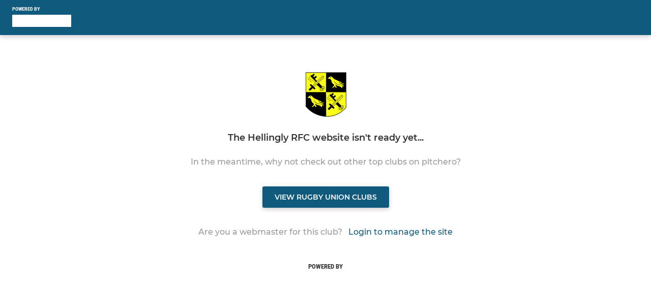

--- FILE ---
content_type: text/html; charset=utf-8
request_url: https://www.pitchero.com/clubs/hellinglyrfc
body_size: 26333
content:
<!DOCTYPE html><html lang="en" style="width:100%;overflow-x:hidden"><head><meta charSet="utf-8"/><meta name="viewport" content="initial-scale=1.0, width=device-width"/><title>Club not live</title><link rel="preconnect" href="https://img-res.pitchero.com"/><link rel="preconnect" href="https://www.googletagmanager.com"/><link rel="preconnect" href="https://www.google-analytics.com"/><style>@font-face{font-display:swap;font-family:Anton;font-style:normal;font-weight:400;src:local("Anton Regular"),local("Anton-Regular"),url(/fonts/anton-regular.woff2) format('woff2');}@font-face{font-display:swap;font-family:Roboto Condensed;font-style:normal;font-weight:700;src:local("Roboto Condensed Bold"),local("RobotoCondensed-Bold"),url(/fonts/roboto-condensed-v18-latin-700.woff2) format('woff2');}@font-face{font-display:swap;font-family:Montserrat;font-style:normal;font-weight:500;src:local("Montserrat Medium"),local("Montserrat-Medium"),url(/fonts/montserrat-v14-latin-500.woff2) format('woff2');}@font-face{font-display:swap;font-family:Montserrat;font-style:normal;font-weight:600;src:local("Montserrat SemiBold"),local("Montserrat-SemiBold"),url(/fonts/montserrat-v14-latin-600.woff2) format('woff2');}@font-face{font-display:swap;font-family:Montserrat;font-style:normal;font-weight:700;src:local("Montserrat Bold"),local("Montserrat-Bold"),url(/fonts/montserrat-v14-latin-700.woff2) format('woff2');}.c-bbcode-table{table-layout:fixed;width:100%}.bbcode-table__cell{padding:6px;border:1px solid #ddd}.bbcode-content img{max-width:100%}.bbcode-content__large{font-size:150%}.bbcode-content__small{font-size:70%}.u-line-through{text-decoration:line-through}.u-text-center{text-align:center}.u-text-right{text-align:right}@media screen and (min-width:768px){.u-lap-and-up-float-left{float:left!important}.u-lap-and-up-float-right{float:right!important}}.u-space-left--small{margin-left:12px!important}.u-space-right--small{margin-right:12px!important}.c_darkmode,:root{--phconsent-btn-secondary-text:var(--phconsent-text);--phconsent-toggle-bg-on:var(--phconsent-btn-primary-bg);--phconsent-webkit-scrollbar-bg-hover:#9199a0}#cm,#s-cnt{width:100%;z-index:6000;position:fixed;visibility:hidden}#s-bl .c-bl,#s-bl .c-bl.b-ex:first-child,#s-bl .c-bl:last-child{margin-bottom:.5em}#cm,#cs,#s-cnt{position:fixed}#c-vln,#s-bl .b-bn,#s-inr,.cc_div.ie .bar #s-bl thead tr{position:relative}#cm,#s-cnt,#s-inr{visibility:hidden}#cs,#s-bns{bottom:0;left:0;right:0}#s-cnt,#s-hdr{display:table;top:0}#s-bns,#s-hdr{height:4.75em}#c-vln,#s-c-bnc,#s-ttl{display:table-cell}#c-s-in,#cs,#s-bl,#s-cnt,#s-inr{height:100%}#s-cnt .b-bn .b-tl.exp,.cc_div .b-tg,.cc_div .c-bn,.cc_div .cc-link{cursor:pointer}#cm,#s-bl th,#s-cnt .b-bn .b-tl{font-family:inherit}#cs-ov,#s-hdr{z-index:2}:root{--phconsent-bg:#fff;--phconsent-text:#2d4156;--phconsent-btn-primary-bg:#2d4156;--phconsent-btn-primary-text:var(--phconsent-bg);--phconsent-btn-primary-hover-bg:#1d2e38;--phconsent-btn-secondary-bg:#eaeff2;--phconsent-btn-secondary-hover-bg:#d8e0e6;--phconsent-toggle-bg-off:#919ea6;--phconsent-toggle-bg-readonly:#d5dee2;--phconsent-toggle-knob-bg:#fff;--phconsent-toggle-knob-icon-color:#ecf2fa;--phconsent-block-text:var(--phconsent-text);--phconsent-cookie-category-block-bg:#f0f4f7;--phconsent-cookie-category-block-bg-hover:#e9eff4;--phconsent-section-border:#f1f3f5;--phconsent-cookie-table-border:#e9edf2;--phconsent-overlay-bg:rgba(4, 6, 8, .85);--phconsent-webkit-scrollbar-bg:#cfd5db}.c_darkmode{--phconsent-bg:#181b1d;--phconsent-text:#d8e5ea;--phconsent-btn-primary-bg:#a6c4dd;--phconsent-btn-primary-text:#000;--phconsent-btn-primary-hover-bg:#c2dff7;--phconsent-btn-secondary-bg:#33383c;--phconsent-btn-secondary-hover-bg:#3e454a;--phconsent-toggle-bg-off:#667481;--phconsent-toggle-bg-readonly:#454c54;--phconsent-toggle-knob-bg:var(--phconsent-cookie-category-block-bg);--phconsent-toggle-knob-icon-color:var(--phconsent-bg);--phconsent-block-text:#b3bfc5;--phconsent-cookie-category-block-bg:#23272a;--phconsent-cookie-category-block-bg-hover:#2b3035;--phconsent-section-border:#292d31;--phconsent-cookie-table-border:#2b3035;--phconsent-webkit-scrollbar-bg:#667481}.cc_div *,.cc_div :after,.cc_div :before,.cc_div :hover{-webkit-box-sizing:border-box;box-sizing:border-box;float:none;font-style:inherit;font-variant:normal;font-weight:inherit;font-family:inherit;line-height:1.2;font-size:1em;transition:none;animation:none;margin:0;padding:0;text-transform:none;letter-spacing:unset;color:inherit;background:0 0;border:none;border-radius:unset;box-shadow:none;text-decoration:none;text-align:left;visibility:unset;height:auto;vertical-align:baseline}#c-vln,#s-c-bnc,#s-hdr,#s-ttl,.cc_div .b-tg{vertical-align:middle}.cc_div{font-size:16px;font-weight:400;font-family:-apple-system,BlinkMacSystemFont,"Segoe UI",Roboto,Helvetica,Arial,sans-serif,"Apple Color Emoji","Segoe UI Emoji","Segoe UI Symbol";-webkit-font-smoothing:antialiased;-moz-osx-font-smoothing:grayscale;text-rendering:optimizeLegibility;color:#2d4156;color:var(--phconsent-text)}#c-ttl,#s-bl td:before,#s-ttl,.cc_div .b-tl,.cc_div .c-bn{font-weight:600}#cm,#s-bl .act .b-acc,#s-inr,.cc_div .b-tl,.cc_div .c-bl{border-radius:.35em}#s-bl .act .b-acc{border-top-left-radius:0;border-top-right-radius:0;max-height:100%;display:block;overflow:hidden}.cc_div a,.cc_div button,.cc_div input{-webkit-appearance:none;-moz-appearance:none;appearance:none}.cc_div a{border-bottom:1px solid}.cc_div a:hover{text-decoration:none;border-color:transparent}#cm-ov,#cs-ov,.c--anim #cm,.c--anim #s-cnt,.c--anim #s-inr{transition:visibility .25s linear,opacity .25s,transform .25s!important}#s-bl .c-bl,#s-bl tbody tr,#s-cnt .b-bn .b-tl{transition:background-color .25s}.c--anim .c-bn{transition:background-color .25s!important}.c--anim #cm.bar.slide,.c--anim #cm.bar.slide+#cm-ov,.c--anim .bar.slide #s-inr,.c--anim .bar.slide+#cs-ov{transition:visibility .4s,opacity .4s,transform .4s!important}#cm.bar.slide,.cc_div .bar.slide #s-inr{transform:translateX(100%);opacity:1}#cm.bar.top.slide,.cc_div .bar.left.slide #s-inr{transform:translateX(-100%);opacity:1}#cm.slide,.cc_div .slide #s-inr{transform:translateY(1.6em)}#cm.top.slide{transform:translateY(-1.6em)}#cm.bar.slide{transform:translateY(100%)}#cm.bar.top.slide{transform:translateY(-100%)}.show--consent .c--anim #cm,.show--consent .c--anim #cm.bar,.show--settings .c--anim #s-inr,.show--settings .c--anim .bar.slide #s-inr{opacity:1;transform:scale(1);visibility:visible!important}.show--consent .c--anim #cm.box.middle,.show--consent .c--anim #cm.cloud.middle{transform:scale(1) translateY(-50%)}.show--settings .c--anim #s-cnt{visibility:visible!important}.force--consent.show--consent .c--anim #cm-ov,.show--settings .c--anim #cs-ov{visibility:visible!important;opacity:1!important}#cm{padding:1.1em 1.8em 1.4em;background:#fff;background:var(--phconsent-bg);max-width:24.2em;bottom:1.25em;right:1.25em;box-shadow:0 .625em 1.875em #000;box-shadow:0 .625em 1.875em rgba(2,2,3,.28);opacity:0;transform:scale(.95);line-height:initial}#cc_div #cm{display:block!important}#c-ttl{margin-bottom:.7em;font-size:1.05em}#c-txt,#s-cnt .p{font-size:.9em;line-height:1.5em}.cloud #c-ttl{margin-top:-.15em}#s-bl .title,.cc_div #c-bns{margin-top:1.4em}.cc_div #c-bns{display:flex;justify-content:space-between}.cc_div .c-bn{color:#40505a;color:var(--phconsent-btn-secondary-text);background:#e5ebef;background:var(--phconsent-btn-secondary-bg);padding:1em 1.7em;display:inline-block;font-size:.82em;-moz-user-select:none;-khtml-user-select:none;-webkit-user-select:none;-o-user-select:none;user-select:none;text-align:center;border-radius:4px;flex:1}#c-bns button+button,#s-c-bn,#s-cnt button+button{float:right;margin-left:1em}#s-cnt #s-rall-bn{float:none}#c-bns.swap button:first-child:active,#c-bns.swap button:first-child:hover,#cm .c_link:active,#cm .c_link:hover,#s-c-bn:active,#s-c-bn:hover,#s-cnt button+button:active,#s-cnt button+button:hover{background:#d8e0e6;background:var(--phconsent-btn-secondary-hover-bg)}#s-cnt{left:0}#s-bl,#s-cnt .b-bn .b-tl{display:block;width:100%}#hubspot-messages-iframe-container{z-index:5000!important}#s-bl{outline:0;overflow-y:auto;overflow-y:overlay;overflow-x:hidden;padding:1.3em 2.1em}#cm.cloud,#s-bl .b-acc,#s-bl table,#s-inr,.cc_div span.t-lb{overflow:hidden}#s-bl .b-bn,#s-bl .c-bl.b-ex+.c-bl.b-ex,#s-bl .title:first-child{margin-top:0}#s-bl .b-acc .p{margin-top:0;padding:1em}#s-cnt .b-bn .b-tl{font-size:.95em;position:relative;padding:1.3em 6.4em 1.3em 2.7em;background:0 0}#s-cnt .act .b-bn .b-tl{border-bottom-right-radius:0;border-bottom-left-radius:0}#s-bl tbody tr:hover,#s-cnt .b-bn .b-tl:active,#s-cnt .b-bn .b-tl:hover{background:#e9eff4;background:var(--phconsent-cookie-category-block-bg-hover)}#s-bl .c-bl{padding:1em;border:1px solid #f1f3f5;border-color:var(--phconsent-section-border)}#s-bl .b-acc,.cc_div.ie .bar #c-vln{padding-top:0}#s-bl .c-bl:hover{background:#f0f4f7;background:var(--phconsent-cookie-category-block-bg)}#s-bl .c-bl:first-child{transition:none;padding:0;margin-top:0;border:none;margin-bottom:2em}#s-bl .c-bl:not(.b-ex):first-child:hover{background:unset}#s-bl .c-bl.b-ex{padding:0;border:none;background:#f0f4f7;background:var(--phconsent-cookie-category-block-bg);transition:none}#s-bl .c-bl.b-ex+.c-bl{margin-top:2em}#s-bl .b-acc{max-height:0;margin-bottom:0;display:none}#s-cnt .p{margin-top:.85em;color:#2d4156;color:var(--phconsent-block-text)}.cc_div .b-tg .c-tg.c-ro,.cc_div .b-tg .c-tgl:disabled{cursor:not-allowed}#cs{padding:0 1.7em;width:100%;top:0}#s-inr{max-width:45em;margin:0 auto;transform:scale(.96);opacity:0;padding-top:4.75em;padding-bottom:4.75em;box-shadow:rgba(3,6,9,.26) 0 13px 27px -5px}#s-bns,#s-hdr,.cc_div .b-tg,.cc_div .b-tg .c-tg,.cc_div span.t-lb{position:absolute}#s-bns,#s-hdr,#s-inr{background:#fff;background:var(--phconsent-bg)}#s-bns{padding:1em 2.1em;border-top:1px solid #f1f3f5;border-color:var(--phconsent-section-border)}.cc_div .cc-link{color:#253b48;color:var(--phconsent-btn-primary-bg);border-bottom:1px solid #253b48;border-color:var(--phconsent-btn-primary-bg);display:inline;padding-bottom:0;text-decoration:none;font-weight:600}.cc_div .cc-link:active,.cc_div .cc-link:hover{border-color:transparent}#c-bns button:first-child,#c-bns.swap button:last-child,#s-bns button:first-child{color:#fff;color:var(--phconsent-btn-primary-text);background:#253b48;background:var(--phconsent-btn-primary-bg)}#c-bns.swap button:first-child{color:#40505a;color:var(--phconsent-btn-secondary-text);background:#e5ebef;background:var(--phconsent-btn-secondary-bg)}.cc_div .b-tg .c-tgl:checked~.c-tg{background:#253b48;background:var(--phconsent-toggle-bg-on)}#c-bns button:first-child:active,#c-bns button:first-child:hover,#c-bns.swap button:last-child:active,#c-bns.swap button:last-child:hover,#s-bns button:first-child:active,#s-bns button:first-child:hover{background:#1d2e38;background:var(--phconsent-btn-primary-hover-bg)}#s-hdr{width:100%;padding:0 2.1em;border-bottom:1px solid #f1f3f5;border-color:var(--phconsent-section-border)}#c-s-in,#s-c-bn{position:relative}#s-ttl{font-size:1em}#s-c-bn{padding:0;width:1.7em;height:1.7em;font-size:1.45em;margin:0;font-weight:initial}.cc_div span.t-lb{top:0;z-index:-1;opacity:0;pointer-events:none}#c_policy__text{height:31.25em;overflow-y:auto;margin-top:1.25em}#c-s-in{transform:translateY(-50%);top:50%;height:calc(100% - 2.5em);max-height:37.5em}@media screen and (min-width:688px){#s-bl::-webkit-scrollbar{width:.9em;height:100%;background:0 0;border-radius:0 .25em .25em 0}#s-bl::-webkit-scrollbar-thumb{border:.25em solid var(--phconsent-bg);background:#cfd5db;background:var(--phconsent-webkit-scrollbar-bg);border-radius:100em}#s-bl::-webkit-scrollbar-thumb:hover{background:#9199a0;background:var(--phconsent-webkit-scrollbar-bg-hover)}#s-bl::-webkit-scrollbar-button{width:10px;height:5px}}.cc_div .b-tg{top:0;bottom:0;display:inline-block;margin:auto;right:1.2em;-webkit-user-select:none;-moz-user-select:none;-ms-user-select:none;user-select:none}#cm-ov,#cs-ov,.force--consent .cc_div{position:fixed;top:0;visibility:hidden;left:0;bottom:0}.cc_div .b-tg .c-tgl{position:absolute;cursor:pointer;display:block;top:0;left:0;margin:0;border:0}.cc_div .b-tg .c-tg{background:#919ea6;background:var(--phconsent-toggle-bg-off);transition:background-color .25s,box-shadow .25s;pointer-events:none}.cc_div .b-tg,.cc_div .b-tg .c-tg,.cc_div .b-tg .c-tgl,.cc_div span.t-lb{width:3.4em;height:1.5em;border-radius:4em}.cc_div .b-tg .c-tgl~.c-tg.c-ro{background:#d5dee2;background:var(--phconsent-toggle-bg-readonly)}.cc_div .b-tg .c-tgl~.c-tg.c-ro:after{box-shadow:none}.cc_div .b-tg .c-tg:after{content:"";position:relative;display:block;left:.125em;top:.125em;width:1.25em;height:1.25em;border:none;box-sizing:content-box;background:#fff;background:var(--phconsent-toggle-knob-bg);box-shadow:0 1px 2px rgba(24,32,35,.36);transition:transform .25s;border-radius:100%}.cc_div .b-tg .c-tgl:checked~.c-tg:after{transform:translateX(1.9em)}#s-bl table,#s-bl td,#s-bl th{border:none}#s-bl table{text-align:left;border-collapse:collapse;width:100%;padding:0;margin:0}#s-bl td,#s-bl th{padding:.8em .625em .8em 1.2em;text-align:left;vertical-align:top;font-size:.8em}#s-bl th{padding:1.2em}#s-bl thead tr:first-child{border-bottom:1px solid #e9edf2;border-color:var(--phconsent-cookie-table-border)}.force--consent #cs,.force--consent #s-cnt{width:100vw}#cm-ov,#cs-ov{right:0;opacity:0;background:rgba(4,6,8,.85);background:var(--phconsent-overlay-bg);display:none;transition:none}.c--anim #cs-ov,.cc_div .bar #s-bl table,.cc_div .bar #s-bl tbody,.cc_div .bar #s-bl td,.cc_div .bar #s-bl th,.cc_div .bar #s-bl thead,.cc_div .bar #s-bl tr,.cc_div .bar #s-cnt,.force--consent .c--anim #cm-ov,.force--consent.show--consent #cm-ov,.show--settings #cs-ov{display:block}.force--consent .cc_div{width:100vw;transition:visibility .25s linear}.force--consent.show--consent .c--anim .cc_div,.force--consent.show--settings .c--anim .cc_div{visibility:visible}.force--consent #cm{position:absolute}.force--consent #cm.bar{width:100vw;max-width:100vw}html.force--consent.show--consent{overflow-y:hidden!important}html.force--consent.show--consent,html.force--consent.show--consent body{height:auto!important;overflow-x:hidden!important}.cc_div .act .b-bn .exp::before,.cc_div .b-bn .exp::before{border:solid #2d4156;border-color:var(--phconsent-btn-secondary-text);border-width:0 2px 2px 0;padding:.2em;display:inline-block;content:'';margin-right:15px;position:absolute;transform:translateY(-50%) rotate(45deg);left:1.2em;top:50%}.cc_div .act .b-bn .b-tl::before{transform:translateY(-20%) rotate(225deg)}.cc_div .on-i::before{border:solid #fff;border-color:var(--phconsent-toggle-knob-icon-color);border-width:0 2px 2px 0;padding:.1em .1em .45em;display:inline-block;content:'';margin:0 auto;transform:rotate(45deg);top:.37em;left:.75em;position:absolute}#s-c-bn::after,#s-c-bn::before{content:'';position:absolute;left:.82em;top:.58em;height:.6em;width:1.5px;background:#444d53;background:var(--phconsent-btn-secondary-text);transform:rotate(45deg);border-radius:1em;margin:0 auto}#s-c-bn::after,.cc_div .off-i::after{transform:rotate(-45deg)}.cc_div .off-i,.cc_div .on-i{height:100%;width:50%;position:absolute;right:0;display:block;text-align:center;transition:opacity .15s}.cc_div .on-i{left:0;opacity:0}.cc_div .off-i::after,.cc_div .off-i::before{right:.8em;top:.42em;content:' ';height:.7em;width:.09375em;display:block;background:#cdd6dc;background:var(--phconsent-toggle-knob-icon-color);margin:0 auto;position:absolute;transform-origin:center}.cc_div .off-i::before{transform:rotate(45deg)}.cc_div .b-tg .c-tgl:checked~.c-tg .on-i{opacity:1}.cc_div .b-tg .c-tgl:checked~.c-tg .off-i{opacity:0}#cm.box.middle,#cm.cloud.middle{top:50%;transform:translateY(-37%);bottom:auto}#cm.box.middle.zoom,#cm.cloud.middle.zoom{transform:scale(.95) translateY(-50%)}#cm.box.center{left:1em;right:1em;margin:0 auto}#cm.cloud{max-width:50em;margin:0 auto;text-align:center;left:1em;right:1em;padding:1.3em 2em;width:unset}#cm.bar,#cm.bar.left,#cm.bar.right{left:0;right:0}.cc_div .cloud #c-inr{display:table;width:100%}.cc_div .cloud #c-inr-i{width:70%;display:table-cell;vertical-align:top;padding-right:2.4em}.cc_div .cloud #c-txt{font-size:.85em}.cc_div .cloud #c-bns{min-width:170px;display:table-cell;vertical-align:middle}#cm.cloud .c-bn{margin:.625em 0 0;width:100%}#cm.cloud .c-bn:first-child{margin:0}#cm.cloud.left{margin-right:1.25em}#cm.cloud.right{margin-left:1.25em}#cm.bar{width:100%;max-width:100%;bottom:0;border-radius:0;position:fixed;padding:2em}#cm.bar #c-inr{max-width:32em;margin:0 auto}#cm.bar #c-bns{max-width:33.75em}#cm.bar #cs,.cc_div .bar #cs{padding:0}.cc_div .bar #c-s-in{top:0;transform:none;height:100%;max-height:100%}.cc_div .bar #s-bl,.cc_div .bar #s-bns,.cc_div .bar #s-hdr{padding-left:1.6em;padding-right:1.6em}.cc_div .bar #s-inr{margin:0 0 0 auto;border-radius:0;max-width:32em}.cc_div .bar.left #s-inr{margin-left:0;margin-right:auto}.cc_div .bar #s-bl thead tr{position:absolute;top:-9999px;left:-9999px}.cc_div .bar #s-bl tr{border-top:1px solid #e3e7ed;border-color:var(--phconsent-cookie-table-border)}.cc_div .bar #s-bl td{border:none;position:relative;padding-left:35%}.cc_div .bar #s-bl td:before{position:absolute;left:1em;padding-right:.625em;white-space:nowrap;content:attr(data-column);color:#000;color:var(--phconsent-text);overflow:hidden;text-overflow:ellipsis}#cm.top{bottom:auto;top:1.25em}#cm.left{right:auto;left:1.25em}#cm.right{left:auto;right:1.25em}#cm.bar.top,.cc_div.ie #c-s-in{top:0}@media screen and (max-width:688px){#cs,#s-inr{border-radius:0}#cm.cloud.left,#cm.cloud.right,#s-inr{margin:0}#cm,#cm.cloud,#cm.left,#cm.right{width:auto;max-width:100%;margin:0;padding:1.4em!important;right:1em;left:1em;bottom:1em;display:block}.force--consent #cm,.force--consent #cm.cloud{width:auto;max-width:100vw}#cm.top{top:1em;bottom:auto}#cm.bottom{bottom:1em;top:auto}#cm.bar.bottom{bottom:0}#cm.cloud .c-bn{font-size:.85em}#s-bns,.cc_div .bar #s-bns{padding:1em 1.3em}.cc_div .bar #s-inr{max-width:100%;width:100%}.cc_div .cloud #c-inr-i{padding-right:0}#cs{padding:0}#c-s-in{max-height:100%;height:100%;top:0;transform:none}.cc_div .b-tg{transform:scale(1.1);right:1.1em}#s-inr{padding-bottom:7.9em}#s-bns{height:7.9em}#s-bl,.cc_div .bar #s-bl{padding:1.3em}#s-hdr,.cc_div .bar #s-hdr{padding:0 1.3em}#s-bl table{width:100%}#s-inr.bns-t{padding-bottom:10.5em}.bns-t #s-bns{height:10.5em}.cc_div .bns-t .c-bn{font-size:.83em;padding:.9em 1.6em}#s-cnt .b-bn .b-tl{padding-top:1.2em;padding-bottom:1.2em}#s-bl table,#s-bl tbody,#s-bl td,#s-bl th,#s-bl thead,#s-bl tr,#s-cnt{display:block}#s-bl thead tr{position:absolute;top:-9999px;left:-9999px}#s-bl tr{border-top:1px solid #e3e7ed;border-color:var(--phconsent-cookie-table-border)}#s-bl td{border:none;position:relative;padding-left:35%}#s-bl td:before{position:absolute;left:1em;padding-right:.625em;white-space:nowrap;content:attr(data-column);color:#000;color:var(--phconsent-text);overflow:hidden;text-overflow:ellipsis}#cm .c-bn,.cc_div .c-bn{width:100%;margin-right:0}#s-cnt #s-rall-bn{margin-left:0}.cc_div #c-bns{flex-direction:column}#c-bns button+button,#s-cnt button+button{margin-top:.625em;margin-left:0;float:unset}#cm.box,#cm.cloud{left:1em;right:1em;width:auto}.cc_div .cloud #c-bns,.cc_div .cloud #c-inr,.cc_div .cloud #c-inr-i{display:block;width:auto;min-width:unset}.cc_div .cloud #c-txt{font-size:.9em}.cc_div .cloud #c-bns{margin-top:1.625em}}.cc_div.ie #c-vln{height:100%;padding-top:5.62em}.cc_div.ie #cs{max-height:37.5em;position:relative;top:0;margin-top:-5.625em}.cc_div.ie .bar #cs{margin-top:0;max-height:100%}.cc_div.ie #cm{border:1px solid #dee6e9}.cc_div.ie .b-tg{padding-left:1em;margin-bottom:.7em}.cc_div.ie .b-tg .c-tgl:checked~.c-tg:after{left:1.95em}.cc_div.ie #s-bl table{overflow:auto}.cc_div.ie .b-tg .c-tg,.cc_div.ie .bar #s-bl td:before{display:none}.cc_div.ie .b-tg .c-tgl{position:relative;display:inline-block;vertical-align:middle;margin-bottom:.2em;height:auto}.cc_div.ie #s-cnt .b-bn .b-tl{padding:1.3em 6.4em 1.3em 1.4em}.cc_div.ie .bar #s-bl td{padding:.8em .625em .8em 1.2em}body,h1,h2,h3,h4,h5,h6{margin:0}body,textarea{color:#333}*{word-break:break-word;hyphens:auto}html{-webkit-font-smoothing:antialiased;-moz-osx-font-smoothing:grayscale}body{background:#f1f1f1;min-width:320px;max-width:100vw;overflow-x:hidden}a{color:inherit;text-decoration:none}#footer a:hover{text-decoration:underline}label{display:block}button{background:0 0;border:none;padding:0;cursor:pointer}table{border-collapse:collapse;border-spacing:0}@media screen and (max-width:768px){.c-homepage--matches .homepage__matches,.c-homepage--news .homepage__news{display:block}.c-homepage--matches .homepage__news,.c-homepage--news .homepage__matches{display:none}}.vimeoPlayer iframe{position:absolute;top:0;left:0;width:100%;height:100%}.video-js .vjs-control-bar{z-index:2}.video-js .vjs-time-tooltip{white-space:nowrap}.video-js .vjs-mouse-display{display:none!important}.vjs-poster{background-size:cover!important}.cardHighlight img{transition:transform .2s ease-in-out,opacity .25s ease-in-out!important}.cardHighlight:hover img,.cardHighlightSlow:hover img{transform:scale(1.05)}.cardHighlightSlow img{transition:transform .75s ease-in-out,opacity .75s ease-in-out!important}button,hr,input{overflow:visible}progress,sub,sup{vertical-align:baseline}[type=checkbox],[type=radio],legend{box-sizing:border-box;padding:0}html{line-height:1.15;-webkit-text-size-adjust:100%}body{margin:0}details,main{display:block}h1{font-size:2em;margin:.67em 0}hr{box-sizing:content-box;height:0}code,kbd,pre,samp{font-family:monospace,monospace;font-size:1em}a{background-color:transparent}abbr[title]{border-bottom:none;text-decoration:underline;text-decoration:underline dotted}b,strong{font-weight:bolder}small{font-size:80%}sub,sup{font-size:75%;line-height:0;position:relative}sub{bottom:-.25em}sup{top:-.5em}img{border-style:none}button,input,optgroup,select,textarea{font-family:inherit;font-size:100%;line-height:1.15;margin:0}button,select{text-transform:none}[type=button],[type=reset],[type=submit],button{-webkit-appearance:button}[type=button]::-moz-focus-inner,[type=reset]::-moz-focus-inner,[type=submit]::-moz-focus-inner,button::-moz-focus-inner{border-style:none;padding:0}[type=button]:-moz-focusring,[type=reset]:-moz-focusring,[type=submit]:-moz-focusring,button:-moz-focusring{outline:ButtonText dotted 1px}fieldset{padding:.35em .75em .625em}legend{color:inherit;display:table;max-width:100%;white-space:normal}textarea{overflow:auto}[type=number]::-webkit-inner-spin-button,[type=number]::-webkit-outer-spin-button{height:auto}[type=search]{-webkit-appearance:textfield;outline-offset:-2px}[type=search]::-webkit-search-decoration{-webkit-appearance:none}::-webkit-file-upload-button{-webkit-appearance:button;font:inherit}summary{display:list-item}[hidden],template{display:none}</style><style data-styled="dIhTGr jwtiOn cYKNcY fkRbTh bhubkO bBHwee dpWhJq caHqXN dZvUyH ipckpv jAPFqc iuFttL ePMDHq kVjjhs kFYWBy eaEAPi fKcJBO eSecec dLSAOi gZSRWr bBNJVT hvaaym mIZXl hrwtOR liTYa eWXksQ hulqWb hkeTGk eOMWil cGwrDK burtwc dhdBgr lfDgOf bNGgcu iamjnI dnEscI hagRke dQKTOL QjQZi ihNFvT dmLGyN juKyFR iKxCQD" data-styled-version="4.4.1">
/* sc-component-id: sc-bwzfXH */
.hrwtOR{fill:#FFF;color:#FFF;font-family:'Roboto Condensed','Gibson','Roboto',Arial,Helvetica,sans-serif;font-size:10px;font-weight:bold;-webkit-letter-spacing:auto;-moz-letter-spacing:auto;-ms-letter-spacing:auto;letter-spacing:auto;line-height:11px;opacity:1;text-transform:uppercase;}.liTYa{font-family:'Montserrat','Gibson','Roboto',Arial,Helvetica,sans-serif;font-size:18px;font-weight:600;-webkit-letter-spacing:auto;-moz-letter-spacing:auto;-ms-letter-spacing:auto;letter-spacing:auto;line-height:24px;opacity:1;text-transform:none;}.eWXksQ{fill:#999;color:#999;font-family:'Montserrat','Gibson','Roboto',Arial,Helvetica,sans-serif;font-size:16px;font-weight:500;-webkit-letter-spacing:auto;-moz-letter-spacing:auto;-ms-letter-spacing:auto;letter-spacing:auto;line-height:24px;opacity:1;text-transform:none;}.hulqWb{fill:inherit;color:inherit;font-family:'Montserrat','Gibson','Roboto',Arial,Helvetica,sans-serif;font-size:14px;font-weight:600;-webkit-letter-spacing:auto;-moz-letter-spacing:auto;-ms-letter-spacing:auto;letter-spacing:auto;line-height:18px;opacity:1;text-transform:uppercase;}.hkeTGk{fill:#105b7d;color:#105b7d;font-family:'Montserrat','Gibson','Roboto',Arial,Helvetica,sans-serif;font-size:16px;font-weight:500;-webkit-letter-spacing:auto;-moz-letter-spacing:auto;-ms-letter-spacing:auto;letter-spacing:auto;line-height:24px;opacity:1;text-transform:none;}.eOMWil{fill:#333;color:#333;font-family:'Roboto Condensed','Gibson','Roboto',Arial,Helvetica,sans-serif;font-size:13px;font-weight:bold;-webkit-letter-spacing:auto;-moz-letter-spacing:auto;-ms-letter-spacing:auto;letter-spacing:auto;line-height:15px;opacity:1;text-transform:uppercase;}.cGwrDK{text-align:center;font-family:inherit;font-size:1rem;font-weight:normal;-webkit-letter-spacing:auto;-moz-letter-spacing:auto;-ms-letter-spacing:auto;letter-spacing:auto;line-height:1.5;opacity:1;text-transform:none;}.burtwc{font-family:'Montserrat','Gibson','Roboto',Arial,Helvetica,sans-serif;font-size:22px;font-weight:bold;-webkit-letter-spacing:auto;-moz-letter-spacing:auto;-ms-letter-spacing:auto;letter-spacing:auto;line-height:27px;opacity:1;text-transform:uppercase;}.dhdBgr{font-family:'Montserrat','Gibson','Roboto',Arial,Helvetica,sans-serif;font-size:14px;font-weight:500;-webkit-letter-spacing:auto;-moz-letter-spacing:auto;-ms-letter-spacing:auto;letter-spacing:auto;line-height:21px;opacity:1;text-transform:none;}.lfDgOf{fill:#105b7d;color:#105b7d;font-family:'Montserrat','Gibson','Roboto',Arial,Helvetica,sans-serif;font-size:14px;font-weight:600;-webkit-letter-spacing:auto;-moz-letter-spacing:auto;-ms-letter-spacing:auto;letter-spacing:auto;line-height:18px;opacity:1;text-transform:none;}.bNGgcu{text-align:left;fill:#999;color:#999;font-family:'Montserrat','Gibson','Roboto',Arial,Helvetica,sans-serif;font-size:12px;font-weight:500;-webkit-letter-spacing:auto;-moz-letter-spacing:auto;-ms-letter-spacing:auto;letter-spacing:auto;line-height:14px;opacity:1;text-transform:none;}.iamjnI{fill:#333;color:#333;font-family:'Montserrat','Gibson','Roboto',Arial,Helvetica,sans-serif;font-size:14px;font-weight:600;-webkit-letter-spacing:auto;-moz-letter-spacing:auto;-ms-letter-spacing:auto;letter-spacing:auto;line-height:18px;opacity:1;text-transform:none;}.dnEscI{text-align:center;fill:#333;color:#333;font-family:'Roboto Condensed','Gibson','Roboto',Arial,Helvetica,sans-serif;font-size:13px;font-weight:bold;-webkit-letter-spacing:auto;-moz-letter-spacing:auto;-ms-letter-spacing:auto;letter-spacing:auto;line-height:15px;opacity:1;text-transform:uppercase;}
/* sc-component-id: sc-htpNat */
.hagRke{display:inline-block;position:relative;margin-bottom:0px;margin-left:0px;margin-right:0px;margin-top:0px;padding-bottom:12px;padding-left:24px;padding-right:24px;padding-top:12px;border-radius:3px;fill:currentColor;-webkit-transition:background-color 0.5s ease;transition:background-color 0.5s ease;outline:0px;cursor:pointer;border:none;background-color:#105b7d;color:#FFF;box-shadow:rgba(0,0,0,0.2) 0px 3px 10px 0px;} .hagRke:hover{background-color:undefined;color:undefined;}.dQKTOL{display:inline-block;position:relative;margin-bottom:0px;margin-left:0px;margin-right:0px;margin-top:0px;padding-bottom:12px;padding-left:24px;padding-right:24px;padding-top:12px;border-radius:3px;fill:currentColor;-webkit-transition:background-color 0.5s ease;transition:background-color 0.5s ease;outline:0px;cursor:not-allowed;border:none;background-color:#105b7d;color:#FFF;box-shadow:rgba(0,0,0,0.2) 0px 3px 10px 0px;width:100%;opacity:0.2;} .dQKTOL:hover{background-color:undefined;color:undefined;}
/* sc-component-id: sc-ifAKCX */
.dpWhJq{padding-top:12px;padding-bottom:12px;padding-left:24px;}.caHqXN{padding-top:48px;padding-bottom:60px;} @media screen and (min-width:479px){.caHqXN{padding-top:72px;}}.dZvUyH{padding-top:24px;padding-right:24px;padding-bottom:24px;padding-left:24px;}.ipckpv{padding-right:24px;padding-left:24px;}.jAPFqc{padding-top:36px;padding-bottom:36px;}.iuFttL{padding-bottom:48px;}.ePMDHq{padding-left:12px;}.kVjjhs{padding-bottom:6px;}.kFYWBy{padding-top:9px;padding-right:9px;padding-bottom:9px;padding-left:9px;}.eaEAPi{padding-right:36px;padding-left:36px;}.fKcJBO{padding-top:48px;padding-bottom:48px;}
/* sc-component-id: sc-gzVnrw */
.juKyFR{display:-webkit-box;display:-webkit-flex;display:-ms-flexbox;display:flex;-webkit-flex-direction:row;-ms-flex-direction:row;flex-direction:row;-webkit-align-items:stretch;-webkit-box-align:stretch;-ms-flex-align:stretch;align-items:stretch;-webkit-box-pack:start;-webkit-justify-content:flex-start;-ms-flex-pack:start;justify-content:flex-start;-webkit-flex-wrap:nowrap;-ms-flex-wrap:nowrap;flex-wrap:nowrap;}
/* sc-component-id: sc-fjdhpX */
.dmLGyN{background:#FFF;box-shadow:rgba(6,67,95,0.3) 0px 1px 1px,rgba(0,0,0,0.1) 0px 2px 3px;box-sizing:border-box;border-color:#f9f9f9;border-radius:3px;border-style:solid;border-width:1px;color:#333;font-size:14px;height:40px;line-height:1.3;position:relative;width:100%;}
/* sc-component-id: sc-jzJRlG */
.iKxCQD{border:none;background:transparent;box-sizing:border-box;color:inherit;cursor:inherit;-webkit-box-flex:1;-webkit-flex-grow:1;-ms-flex-positive:1;flex-grow:1;font-size:inherit;height:inherit;line-height:inherit;outline:0;position:relative;padding:0 12px;z-index:1;} .iKxCQD::-webkit-input-placeholder{color:#b2b2b2;} .iKxCQD::-moz-placeholder{color:#b2b2b2;} .iKxCQD:-ms-input-placeholder{color:#b2b2b2;} .iKxCQD:-moz-placeholder{color:#b2b2b2;} .iKxCQD:focus + .prui-input-focus > .prui-input-focus__circle{padding-bottom:110% !important;width:110% !important;left:0 !important;}
/* sc-component-id: sc-kAzzGY */
.ihNFvT{max-width:272px;margin:auto;}
/* sc-component-id: sc-chPdSV */
.dIhTGr{background-color:#FFF;border-top:none;border-right:none;border-bottom:none;border-left:none;}.jwtiOn{background-color:#105b7d;border-top:none;border-right:none;border-bottom:none;border-left:none;}.cYKNcY{background-color:transparent;border-radius:50%;display:inline-block;border-top:none;border-right:none;border-bottom:none;border-left:none;}.fkRbTh{background-color:#4267b2;border-top:none;border-right:none;border-bottom:none;border-left:none;}
/* sc-component-id: sc-kgoBCf */
.bhubkO{box-shadow:0 3px 10px 0 rgba(0,0,0,0.2);}.bBHwee{box-shadow:none;}
/* sc-component-id: sc-kGXeez */
.QjQZi{background-color:#fff;height:100%;position:fixed;top:0;width:100%;box-shadow:none;-webkit-transition:right 300ms ease-out;transition:right 300ms ease-out;z-index:10010;max-width:320px;right:-320px;left:auto;}
/* sc-component-id: sc-hMqMXs */
.eSecec{margin-bottom:6px;}.dLSAOi{margin-bottom:12px;}.gZSRWr{margin-bottom:36px;}.bBNJVT{margin-left:6px;}.hvaaym{margin-bottom:24px;}.mIZXl{margin-right:12px;}</style><link rel="preload" href="/fonts/anton-regular.woff2" as="font" type="font/woff2" crossorigin="anonymous"/><link rel="preload" href="/fonts/roboto-condensed-v18-latin-700.woff2" as="font" type="font/woff2" crossorigin="anonymous"/><link rel="preload" href="/fonts/montserrat-v14-latin-500.woff2" as="font" type="font/woff2" crossorigin="anonymous"/><link rel="preload" href="/fonts/montserrat-v14-latin-600.woff2" as="font" type="font/woff2" crossorigin="anonymous"/><link rel="preload" href="/fonts/montserrat-v14-latin-700.woff2" as="font" type="font/woff2" crossorigin="anonymous"/><noscript data-n-css=""></noscript><script defer="" nomodule="" src="/_next/static/chunks/polyfills-c67a75d1b6f99dc8.js"></script><script src="/_next/static/chunks/webpack-83a57efaf814c7c7.js" defer=""></script><script src="/_next/static/chunks/framework-6ec334dd71a52f22.js" defer=""></script><script src="/_next/static/chunks/main-89e9501bac7028e7.js" defer=""></script><script src="/_next/static/chunks/pages/_app-4ec67decb4e6261a.js" defer=""></script><script src="/_next/static/chunks/5194-feebfd0ed76eef8b.js" defer=""></script><script src="/_next/static/chunks/9898-937187e01d9383d6.js" defer=""></script><script src="/_next/static/chunks/7623-0798979331bb4c9b.js" defer=""></script><script src="/_next/static/chunks/5937-1406eebcbf4739ad.js" defer=""></script><script src="/_next/static/chunks/9641-264ed92048da1ff4.js" defer=""></script><script src="/_next/static/chunks/pages/homepage-99691d9e47a81816.js" defer=""></script><script src="/_next/static/SB_cc7699d5-fdcd-4f9a-b53c-9efa39bea9cb/_buildManifest.js" defer=""></script><script src="/_next/static/SB_cc7699d5-fdcd-4f9a-b53c-9efa39bea9cb/_ssgManifest.js" defer=""></script><meta name="next-head-count" content="12"/><meta name="robots" content="all"/><style>.bbcode-content a{color:#121210;font-weight:bold}</style><script>dataLayer=[{"advertising_skins":"Yes","advertising_tier":1,"advertising_video":"Yes","package_id":3,"package_name":"Free","platform":"club","platform_id":7661,"platform_club_name":"Hellingly RFC","sport_id":2,"sport":"rugby_union","ua_id":null,"primary_league_id":10869,"tfc_be_ethical_code":null,"tfc_cause_information":null,"tfc_hubspot_url":null,"tfc_number_of_active_players":null,"tfc_estimated_monthly_grant":null,"tfc_estimated_annual_grant":null}];
        (function(w,d,s,l,i){w[l]=w[l]||[];w[l].push({'gtm.start':
              new Date().getTime(),event:'gtm.js'});var f=d.getElementsByTagName(s)[0],
              j=d.createElement(s),dl=l!='dataLayer'?'&l='+l:'';j.async=true;j.src=
              'https://www.googletagmanager.com/gtm.js?id='+i+dl;f.parentNode.insertBefore(j,f);
              })(window,document,'script','dataLayer','GTM-W4SZ9DP');</script></head><body><noscript><iframe title="Google Tag Manager No Script" src="https://www.googletagmanager.com/ns.html?id=GTM-W4SZ9DP" height="0" width="0" style="display:none;visibility:hidden"></iframe></noscript><div id="__next" data-reactroot=""><div id="react-ui-container"><div id="react-ui-container"><div class="sc-chPdSV dIhTGr" style="height:100vh"><div class="sc-ifAKCX dpWhJq sc-chPdSV jwtiOn sc-kgoBCf bhubkO  "><div class="sc-bwzfXH hrwtOR sc-hMqMXs eSecec ">Powered By</div><img src="https://img-res.pitchero.com/?url=images.pitchero.com%2Fup%2Fspacer.gif" alt="Pitchero" style="background:#FFF;display:inline-block;mask:url(/static/images/pitchero-logo.svg) no-repeat 50% 50%;mask-size:cover;position:relative;vertical-align:baseline;width:116px;height:24px" width="116" height="24"/></div><div><div><div class="sc-ifAKCX caHqXN" style="text-align:center"><img alt="Hellingly RFC" height="90" src="https://img-res.pitchero.com/?url=images.pitchero.com%2Fclub_logos%2F7661%2FfnOcorZR2qlic7afz3qw_rugby%20logo-01.png&amp;bg=null&amp;h=90&amp;w=90&amp;t=square&amp;q=null" fetchpriority="auto" decoding="async" style="height:auto;max-width:90px" width="90"/><div class="sc-bwzfXH liTYa sc-ifAKCX dZvUyH ">The Hellingly RFC website isn&#x27;t ready yet...</div><div class="sc-bwzfXH eWXksQ sc-ifAKCX ipckpv ">In the meantime, why not check out other top  clubs on pitchero?</div><div class="sc-ifAKCX jAPFqc"><a href="https://www.pitchero.com/community/rugby_union" style="cursor:pointer"><button class="sc-htpNat hagRke sc-kgoBCf bhubkO " type="submit"><span class="sc-bwzfXH hulqWb">View rugby union clubs</span></button></a></div><div class="sc-ifAKCX iuFttL"><span class="sc-bwzfXH eWXksQ">Are you a webmaster for this club?</span><span style="cursor:pointer" class="sc-bwzfXH hkeTGk sc-ifAKCX ePMDHq ">Login to manage the site</span></div><div class="sc-hMqMXs eSecec"><div class="sc-bwzfXH eOMWil sc-ifAKCX kVjjhs ">Powered By</div><img src="https://img-res.pitchero.com/?url=images.pitchero.com%2Fup%2Fspacer.gif" alt="Pitchero" style="background:#FFF;display:inline-block;mask:url(/static/images/pitchero-logo.svg) no-repeat 50% 50%;mask-size:cover;position:relative;vertical-align:baseline;width:116px;height:24px" width="116" height="24"/></div></div><div class="sc-kGXeez QjQZi"><div style="position:relative;height:100%;display:inline-block;width:100%"><div class="sc-ifAKCX kFYWBy" style="position:absolute;top:12px;right:12px;z-index:999;cursor:pointer;line-height:0"><div class="sc-chPdSV cYKNcY sc-ifAKCX kFYWBy sc-kgoBCf bBHwee  "><svg style="vertical-align:baseline;position:relative" width="16" height="16" viewBox="0 0 40 40"><polygon id="Path" style="fill:#333" fill-rule="nonzero" points="36 7.22285714 32.7771429 4 20 16.7771429 7.22285714 4 4 7.22285714 16.7771429 20 4 32.7771429 7.22285714 36 20 23.2228571 32.7771429 36 36 32.7771429 23.2228571 20"></polygon></svg></div></div><div class="sc-bwzfXH cGwrDK sc-ifAKCX eaEAPi login-panel "><div style="height:3px"></div><div class="sc-ifAKCX fKcJBO"><div responsive="" class="sc-kAzzGY ihNFvT"><h2 class="sc-bwzfXH burtwc sc-hMqMXs dLSAOi ">Login</h2><div class="sc-bwzfXH dhdBgr sc-hMqMXs gZSRWr ">Don’t have an account?<span class="sc-bwzfXH lfDgOf sc-hMqMXs bBNJVT "><a href="/token-redirect?url=https%3A%2F%2Fwww.pitchero.com%2Fclubs%2Fhellinglyrfc%2Fsignup">Register</a></span></div><label for="username" class="sc-bwzfXH bNGgcu sc-hMqMXs eSecec ">Email address</label><div class="sc-fjdhpX dmLGyN sc-hMqMXs hvaaym login-email" style="font-size:16px"><div style="height:100%;border-radius:3px 0 0 3px"><div style="height:inherit" class="sc-gzVnrw juKyFR"><input type="email" id="username" name="username" value="" data-hj-whitelist="true" class="sc-jzJRlG iKxCQD"/><span class="prui-input-focus" style="position:absolute;width:100%;height:100%;top:0;left:0;overflow:hidden"><span class="prui-input-focus__circle" style="position:absolute;top:50%;left:12px;z-index:0;width:0;height:0;transform:translateY(-50%);transition:all 0.4s cubic-bezier(1,.13,.83,.67)"><span class="prui-input-focus__circle-inner" style="position:relative;width:100%;padding-bottom:100%;display:block"><span style="height:100%;width:100%;position:absolute;top:0;left:0;background:#FBFBFB;border-radius:50%"></span></span></span></span></div></div></div><label for="password" class="sc-bwzfXH bNGgcu sc-hMqMXs eSecec ">Password</label><div class="sc-hMqMXs hvaaym"><div class="sc-fjdhpX dmLGyN login-password" style="font-size:16px"><div style="height:100%;border-radius:3px 0 0 3px"><div style="height:inherit" class="sc-gzVnrw juKyFR"><input type="password" id="password" name="password" value="" data-hj-whitelist="true" class="sc-jzJRlG iKxCQD"/><span class="prui-input-focus" style="position:absolute;width:100%;height:100%;top:0;left:0;overflow:hidden"><span class="prui-input-focus__circle" style="position:absolute;top:50%;left:12px;z-index:0;width:0;height:0;transform:translateY(-50%);transition:all 0.4s cubic-bezier(1,.13,.83,.67)"><span class="prui-input-focus__circle-inner" style="position:relative;width:100%;padding-bottom:100%;display:block"><span style="height:100%;width:100%;position:absolute;top:0;left:0;background:#FBFBFB;border-radius:50%"></span></span></span></span></div></div></div></div><button class="sc-htpNat dQKTOL sc-hMqMXs hvaaym login-submit" type="submit" disabled=""><span class="sc-bwzfXH hulqWb">Login</span></button><div class="sc-bwzfXH lfDgOf sc-hMqMXs gZSRWr "><a href="/clubs/hellinglyrfc/password-reset">Forgotten your password?</a></div><div class="sc-hMqMXs gZSRWr"><a href="https://www.facebook.com/v3.2/dialog/oauth?client_id=341221425942867&amp;redirect_uri=https://www.pitchero.com/user-login/facebook-redirect&amp;state={&quot;redirect&quot;:&quot;https://www.pitchero.com/clubs/hellinglyrfc/token-login&quot;}&amp;response_type=code" class="sc-bwzfXH iamjnI"><span class="sc-chPdSV fkRbTh sc-hMqMXs mIZXl  " height="16" width="16" style="display:inline-block;line-height:0"><img src="https://img-res.pitchero.com/?url=images.pitchero.com%2Fup%2Fspacer.gif" alt="" style="top:3px;background:#FFF;display:inline-block;mask:url(/static/images/icons/facebook.svg) no-repeat 50% 50%;mask-size:cover;position:relative;vertical-align:baseline;width:16px;height:16px" width="16" height="16"/></span>Login with facebook</a></div><div class="sc-bwzfXH dnEscI sc-hMqMXs eSecec ">Powered By</div><img src="https://img-res.pitchero.com/?url=images.pitchero.com%2Fup%2Fspacer.gif" alt="Pitchero" style="background:#333;display:inline-block;mask:url(/static/images/pitchero-logo.svg) no-repeat 50% 50%;mask-size:cover;position:relative;vertical-align:baseline;width:116px;height:24px" width="116" height="24"/></div></div></div></div></div><div style="visibility:hidden;position:fixed;background-color:#000;top:0;left:0;bottom:0;right:0;z-index:-1;opacity:0;overflow:hidden;transition:all 300ms ease-out"></div></div></div></div></div></div></div><script>window.NODE_ENV = "production";window.APP_DOMAIN = "www.pitchero.com";window.MAPBOX_API_KEY = "pk.eyJ1IjoiYmVuY29udmV5MSIsImEiOiJjbGdudmN5ZXIwNGdkM3BsZHA1czZ5dHAyIn0.X5xnFq7M8y-kAXpRK7Luhg";window.FACEBOOK_APP_ID = "341221425942867";window.PITCHERO_DOMAIN = "www.pitchero.com";window.SENTRY_DSN = "https://2431fa97889e4751b7ff02313b91d5a7@sentry.io/1482130";window.SENTRY_RELEASE = "SB_cc7699d5-fdcd-4f9a-b53c-9efa39bea9cb";window.GOOGLE_RECAPTCHA_V3_PUBLIC_KEY = "6LcxMaMlAAAAAJJNIX8XiDe3nZG_Hhl1fdEtLUbw"</script><script id="__NEXT_DATA__" type="application/json">{"props":{"initialI18nStore":{"en-GB":{"common":{"home":"Home","news":"News","club_news":"Club News","club":"Club","calendar":"Calendar","teams":"Teams","team":"Team","gallery":"Media","photos":"Photos","videos":"Videos","shop":"Shop","matches":"Matches","bookings":"Facility Bookings","lottery":"Lottery","the_fundraising_club_lottery":"The Fundraising Club Lottery","contact":"Contact","information":"Information","policies":"Policies","more":"More","login":"Login","logged_in_state":"Signed in","logout":"Logout","register":"Register","join":"join","powered_by":"Powered By","rank":"Rank #{{ rank }}","join_club":"Join this club","join_club_website":"Join club website","change":"change","search":"Search","pitchero_description":"Pitchero provides everything you need to run your {{sportname}} club online.","loading_title":"Loading...","download":"Download","news_and_events":"News \u0026 Events","album_activity_type":"Album","album_activity_type_plural":"Albums","album_activity_type_cta":"View album","club_event_activity_type":"Club Event","club_event_activity_type_plural":"Club Events","club_event_activity_type_cta":"View Event","news_activity_type":"News","news_activity_type_plural":"News","news_activity_type_cta":"Read article","preview":"Preview","match_preview_activity_type":"Match preview","match_preview_activity_type_plural":"Match previews","match_preview_activity_type_cta":"Read preview","match_report_activity_type":"Match report","match_report_activity_type_plural":"Match reports","match_report_activity_type_cta":"Read report","sponsored_content_activity_type":"Sponsored","sponsored_content_activity_type_cta":"Read article","video_activity_type":"Video","video_activity_type_plural":"Videos","video_activity_type_cta":"Watch video","follow_the_club":"Follow the club","follow_social_media":"Follow us on social media","team_filter_label":"Teams","clear_filter":"Clear","clear_all":"Clear All","clear_all_filters_cta":"Clear all filters","no_filtered_results_advice":"Try changing or clearing your filters","comments_title":"Comments","login_to_comment":"Login to comment","buy":"Buy","out_of_stock":"Out of stock","error_code":"Error {{error}}","checking_access":"Checking access","comment_not_authorised":"Sorry, you need to be a club member to add comments","comment_reply":"Reply","comment_delete":"Remove","comment_restore":"Restore","comment_hide_responses":"Hide responses","comment_show_responses":"Show responses","comments_load_failure":"Failed to load comments","comment_field_placeholder":"Write a comment…","password_reset_cta":"Send reset link","password_reset_title":"Forgotten your password","password_reset_instruction":"Enter your email address and we’ll send you a link so you can reset your password.","password_reset_confirmation":"A password reset link has been sent to the email address provided.","password_reset_error_400":"There was a problem with the data sent for your password reset link. Please try again later.","password_reset_error_429":"You have tried to send too many password reset requests at once. Please wait a few minutes, then try again.","password_reset_error_500":"An error occurred when trying to send the password reset link. Please try again later.","password_reset_error_503":"We are currently under maintenance at the moment. Please try again later.","password_reset_error_504":"It's taking too long to process your password reset at the moment. Please try again later.","password_reset_resend":"Resend link","login_register_note":"Don’t have an account?","forgot_password_cta":"Forgotten your password?","facebook_login":"Login with facebook","login_email_label":"Email address","login_password_label":"Password","apply_for_membership_label":"Apply for membership","pending_membership_application":"Your membership application is pending.","manage_roles":"Manage your roles","login_error_500":"An error occurred when trying to login. Please try again later.","login_error_503":"We are currently undergoing maintenance at this time. Please wait a few minutes, then try again.","login_error_401":"Invalid email / password combination.","login_error_429":"You have tried to login too many times. Please wait a few minutes, then try again.","login_successful":"Login successful","by_author":"By {{author}}","sponsored_text":"Sponsored","no_comments":"No comments","read_more":"Read more","read_less":"Read less","app_advert_title":"Find {{clubName}} on the Pitchero Club App","app_advert_tagline":"The best way to keep up-to-date with your club","app_advert_match_centre":"Match centre","app_advert_highlights":"Highlights","app_advert_overview":"Overview","app_advert_team_chat":"Team chat","share_via":"Share via","copy":"Copy","share":"Share","are_you_attending":"Are you attending?","join_to_set_attendance":"Join to set attendance","join_club_attendance":"You need to join this club before you can set your attendance","is_member_attending":"Is {{memberName}} attending?","contact_page_title":"Contact {{clubName}}","contact_meta_description":"Club location, officials and contact information.","page_secondary_nav_title_contact":"Contact","contact_subtitle":"Contact","view_on_google_maps":"View with google maps","mobile":"mobile: {{number}}","send_message_button_text":"Send message","name_label":"Your name","phone_label":"Your phone","email_label":"Your email","message_label":"Your message","live_indicator_label":"Live","view":"View","homepage_subtitle_matches":"Matches","homepage_subtitle_fixtures":"Upcoming matches","homepage_subtitle_results":"Recent results","homepage_subtitle_events":"Events","homepage_subtitle_table":"Table","homepage_subtitle_league_position":" League Position","homepage_view_mode_matches":"Matches","homepage_view_mode_news":"News","homepage_welcome_message":"Welcome to","view_all":"View all","view_all_photos":"All photos","view_all_videos":"All videos","view_full_table":"View full table","view_all_stats":"View more stats","view_all_media":"View more media","view_all_matches":"View all matches","fixture_away":"Away","fixture_home":"Home","calendar_view_mode_grid":"Grid","calendar_view_mode_list":"List","calendar_event_type_events":"Club events","calendar_event_type_fixtures":"Fixtures","calendar_event_type_training":"Training sessions","training_cancelled":"Cancelled","calendar_title":"{{month}} - Club calendar - {{clubName}}","calendar_description":"Find out what is happening at {{clubName}} during {{month}}","matches_title":"{{month}} - Club matches - {{clubName}}","matches_description":"Find out what is happening at {{clubName}} during {{month}}","event_meta_description":"Club event at {{clubName}} on {{startTime}}","empty_calendar_month":"Looks like there are no events","calendar_additional_entries":"+{{additionalEntries}} more","view_calendar":"View Calendar","time_summary_all_day":"All day","events_filter_label":"Events","league_tables_title":"League tables","availability_panel_title":"Set availability","availability_note_placeholder":"Add a note...","availability_prompt_self":"Are you available, {{name}}?","availability_prompt":"Is {{name}} available?","availability_status_bar_available":"{{name}} is available","availability_status_bar_not_set":"Is {{name}} available?","availability_status_bar_not_sure":"{{name}} might be available","availability_status_bar_unavailable":"{{name}} is unavailable","availability_status_bar_self_available":"I’m available","availability_status_bar_self_not_set":"Are you available?","availability_status_bar_self_not_sure":"I might be available","availability_status_bar_self_unavailable":"I’m unavailable","availability_available":"Available","availability_unavailable":"Not available","availability_not_sure":"Maybe available","availability_not_set":"Not set","availability_not_a_player":"Sorry, you need to be a player for {{teamNames}} to attend this session.","join_to_set_availability":"Join to set availability","join_club_availability":"You need to become a player at this club before you can set your availability","official_contact_sent":"Your message has been sent","news_sidebar_title":"Recent news","news_further_reading":"Further reading","recent_news_sidebar_news_title":"News","recent_news_sidebar_club_event_title":"Event","recent_news_sidebar_album_title":"Album","recent_news_sidebar_match_preview_title":"Preview","recent_news_sidebar_match_report_title":"Report","recent_news_sidebar_video_title":"Video","page_not_found_main_message":"Oops, we cant find the page you're looking for","page_not_found_follow_links":"Please check your URL or use one of the links below","page_data_error_main_message":"Sorry, something's gone wrong...","page_data_error_sub_message":"If this persists please contact a member of our support team","other_links_header":"Other links:","club_not_live_main_message":"The {{clubName}} website isn't ready yet...","club_not_live_sub_message":"In the meantime, why not check out other top {{sport}} clubs on pitchero?","club_not_live_webmaster":"Are you a webmaster for this club?","not_live_login_cta":"Login to manage the site","not_live_cta_football":"View football clubs","not_live_cta_rugby_union":"View rugby union clubs","not_live_cta_rugby_leage":"View rugby league clubs","not_live_cta_lacrosse":"View Lacrosse clubs","not_live_cta_cricket":"View cricket clubs","not_live_cta_hockey":"View hockey clubs","not_live_cta_netball":"View netball clubs","not_live_cta_afl":"View afl clubs","club_not_found":"Oops, we can't find the club you're looking for","package_expired_title":"Website cannot be accessed via this domain","package_expired_text":"This club no longer subscribes to a package that supports the use of a domain name.","package_expired_folder_text":"You can still access the page content via this URL:","package_expired_folder_text_url":"www.{{appDomain}}/clubs/{{folder}}","package_expired_admin":"If you are a club administrator or webmaster, you can re-activate this feature via the Club Control Panel.","check_url_or_search":"Please check your URL or search for the club on Pitchero","search_club_cta":"Search clubs","footer_help_centre":"Help Centre","footer_about":"About","footer_advertising":"Advertising","footer_careers":"Careers","footer_technology":"Technology","footer_gdpr":"GDPR","footer_terms_of_service":"Terms of Service","footer_privacy_policy":"Privacy Policy","footer_cookie_policy":"Cookie Policy","footer_manage_consents":"Manage Consents","footer_copyright":"Pitch Hero Ltd 2008-{{ endYear }}","footer_company_info":"Pitch Hero Ltd Registered in ENGLAND | WF3 1DR | Company Number - 636 1033","footer_digital_advertiser":"Digital advertising by Planet Sport Group","footer_trial":"Start your free 30-day trial","footer_blog":"Visit the Pitchero Blog","footer_guide":"Read our guides to club and sports team management.","affiliations":"Affiliations","club_sponsors":"Club Sponsors","league_sponsors":"League Sponsors","team_sponsors":"Team Sponsors","choose_language":"Choose a language","network_panel_welcome":"Hi {{ name }}","network_panel_website_list_header":"View your Websites","network_panel_website_list_clubs_header":"View Club Websites","network_panel_website_list_leagues_header":"View League Websites","network_panel_account_link":"Your account","network_panel_admin_link":"Admin dashboard","network_panel_settings_link":"Settings","network_panel_help_centre_link":"Help Centre","network_panel_admin_list_clubs_header":"Clubs","network_panel_admin_list_leagues_header":"Leagues","network_panel_admin_list_competitions_header":"Competitions","other_officials_section_title":"Other Officials","past_event_warning":"This is a past event","contact_official_submission_error":"Your message could not be sent, please try again or contact support.","theme_draft_preview":"You are viewing a draft theme created by {{author}}","data_load_error_title":"Error loading page","data_load_error_title_offline":"No internet connection","data_load_error_instruction":"Please check your internet connection and refresh the page. If the problem persists please contact support.","data_load_error_instruction_reload":"Please check your internet connection and hit try again.","data_load_error_reload_cta":"Try again","age_gate":"Confirm your age. Are you 18 or over?","age_gate_confirm":"Yes","age_gate_decline":"No","video_highlights_card_header":"Video Highlights","bookings_title":"{{clubName}} Facility Bookings","bookings_description":"Book facilities at {{clubName}}","homepage_stats_access_denied":"Login to view these stats"}}},"initialLanguage":"en-GB","i18nServerInstance":null,"pageProps":{"club":{"paymentsEnabled":false,"commentsEnabled":true,"includeAdverts":true,"isYouth":false,"siteSubtitle":"\"The Loonies\"","sponsors":[{"image":"http://images.pitchero.com/club_sponsors/7661/1537626380_large.jpg","placements":["homepage","team29155","team29371","team204712","team197798"],"id":122681,"title":"Crown Wealth Management","type":"Main Sponsor","url":"https://www.sjpp.co.uk/crownwealth"},{"image":"http://images.pitchero.com/club_sponsors/7661/1566135821_large.jpg","placements":["homepage","team29155","team29371","team204712","team197798"],"id":132188,"title":"Gun Brewery","type":"Training Top Sponsor","url":"https://www.gunbrewery.co.uk"},{"image":"http://images.pitchero.com/club_sponsors/7661/1537627077_large.jpg","placements":["homepage","team29155","team29371","team204712","team197798"],"id":122682,"title":"G M Monk","type":"Waterproof Sponsor","url":"http://gmmonk.co.uk"},{"image":"http://images.pitchero.com/club_sponsors/7661/1537627280_large.jpg","placements":["homepage","team29155","team29371","team204712","team197798"],"id":122683,"title":"Dan Puttick Plumbing \u0026 Heating","type":"Rear Shirt Sponsor","url":"http://danputtick.co.uk"},{"image":"http://images.pitchero.com/club_sponsors/7661/1537626491_large.jpg","placements":["homepage","team29155","team29371","team204712","team197798","header"],"id":121845,"title":"Multi-Mix IT","type":"Club Polo Sponsor","url":"http://multimix.tech"},{"image":"http://images.pitchero.com/club_sponsors/7661/1461589659_large.jpg","placements":["homepage","team29155","team29371","team204712","team197798"],"id":31832,"title":"Rix \u0026 Kay Solicitors LLP","type":"Shorts Sponsor","url":"http://www.rixandkay.co.uk/"},{"image":"http://images.pitchero.com/club_sponsors/7661/1505725364_large.jpg","placements":["homepage","team29155","team29371","team204712","team197798"],"id":112986,"title":"Causeway Carpentry","type":"Vest Sponsor","url":null},{"image":"http://images.pitchero.com/club_sponsors/7661/1505725304_large.jpg","placements":["homepage","team29155","team29371","team204712","team197798"],"id":112985,"title":"Highland Kennels","type":"Club Board Sponsor","url":"http://www.highlandskennels.co.uk/"},{"image":"http://images.pitchero.com/club_sponsors/7661/1462885509_large.jpg","placements":["homepage","team29155","team29371","team204712","team197798"],"id":97662,"title":"Topsail Insurance Ltd","type":"Post Protectors \u0026 Flags","url":"http://www.topsailinsurance.com/"},{"image":"http://images.pitchero.com/club_sponsors/7661/1462804366_large.jpg","placements":["homepage","team29155","team29371","team204712","team197798"],"id":97644,"title":"Stitch Witch","type":"Right Sleeve Sponsor","url":"https://www.facebook.com/Stitch-Witch-615014081866899/?fref=ts"},{"image":"http://images.pitchero.com/club_sponsors/7661/1462808185_large.jpg","placements":["homepage","team29155","team29371","team204712","team197798"],"id":97590,"title":"Andrew J Smith Roofing \u0026 Building","type":"Left Sleeve Sponsor","url":null},{"image":"http://images.pitchero.com/club_sponsors/7661/1505809431_large.jpg","placements":["homepage","team29155","team29371","team204712","team197798"],"id":113037,"title":"Extreme Hire","type":"Club Board Sponsor","url":"http://extremehire.com/"},{"image":"http://images.pitchero.com/club_sponsors/7661/1537626832_large.jpg","placements":["homepage","team29155","team29371","team204712","team197798","header"],"id":97663,"title":"Hailsham Active","type":"Hoodies Sponsor","url":"https://hailshamactive.org/"},{"image":"http://images.pitchero.com/club_sponsors/7661/1462798096_large.jpg","placements":["homepage","team29155","team29371","team204712","team197798"],"id":97641,"title":"Haulaway","type":"Club Board Sponsor","url":"http://www.haulaway.co.uk/"},{"image":"http://images.pitchero.com/club_sponsors/7661/1470755857_large.jpg","placements":["homepage","team29155","team29371","team204712","team197798"],"id":100298,"title":"Turpin Roofing ","type":"Club Board Sponsor","url":"http://www.turpinroofing.co.uk/"},{"image":"http://images.pitchero.com/club_sponsors/7661/1505809384_large.jpg","placements":["homepage","team29155","team29371","team204712","team197798"],"id":113036,"title":"SONO","type":"Club Board Sponsor","url":"http://sono.solutions"}],"logo":"http://images.pitchero.com/club_logos/7661/fnOcorZR2qlic7afz3qw_rugby logo-01.png","rank":664,"id":7661,"robots":"all","promotedLinks":[{"id":473039,"label":"Fixtures Sheet","url":"https://docs.google.com/spreadsheets/d/e/2PACX-1vTtHr4UEA743sR2PC0dCz_ESIHyV30JUQdW2IjQQHr92XJsNqqXOAG2BvLsPuqTuirUT46bVjHl0B0V/pubhtml","target":"_blank"},{"id":473040,"label":"Kit Shop","url":"https://www.gilbertrugbyshop.co.uk/HellinglyRFC/_CSmain.aspx?","target":"_blank"}],"hasMigratedToCWJS":true,"seasons":[{"name":"2018/19 season ","start":"2018-09-01","end":"2019-04-30","id":53355},{"name":"2017/18 season ","start":"2017-05-03","end":"2018-05-02","id":48828},{"name":"2016/17 season ","start":"2016-05-03","end":"2017-05-02","id":41135},{"name":"2015/16 season ","start":"2015-05-03","end":"2016-05-02","id":34010},{"name":"2014-2015 season ","start":"2014-08-01","end":"2015-05-02","id":29312},{"name":"2013-2014 season","start":"2013-07-01","end":"2014-07-31","id":25034},{"name":"2012-2013 season","start":"2012-07-31","end":"2013-06-30","id":14813},{"name":"2011-2012 season","start":"2011-08-31","end":"2012-05-01","id":14817},{"name":"2010-2011 season","start":"2010-08-31","end":"2011-05-01","id":14816},{"name":"2009-2010 season","start":"2009-08-31","end":"2010-05-01","id":14815},{"name":"2008-2009 season","start":"2008-08-31","end":"2009-05-01","id":14814},{"name":"2007-2008 season","start":"2007-08-31","end":"2008-05-01","id":14732}],"facebookPage":"https://www.facebook.com/hellinglyrfc","primaryLeague":{"name":"London \u0026 SE Division","id":10869},"created":"2010-09-18T12:13:33+01:00","postcode":"BN27 4DJ","leagueSponsor":null,"advertisingTier":1,"sections":[{"name":"Senior","rank":1,"id":"s","teams":[{"navigationItems":["fixtures","league_table","squad","statistics","reports"],"image":"https://images.pitchero.com/ui/2404619/image_5ba65fd50ef0f.jpg","gender":"male","name":"Hellingly 1XV","rank":0,"id":29155,"isYouth":false}]}],"folder":"hellinglyrfc","facilityBookingsEnabled":false,"name":"Hellingly RFC","shopCategories":[],"oldestPublishedNewsArticleDate":"2010-11-13T14:36:11+00:00","colours":{"secondary":"#fbfe16","primaryLight":"#151513","primaryContrast":"#FFFFFF","secondaryContrast":"#222222","primaryLightContrast":"#FFFFFF","headerBgMobile":"#0d0d0c","footerBg":"#0a0a09","primaryDarkContrast":"#FFFFFF","primaryDark":"#10100e","footerBgContrast":"#FFFFFF","secondaryLight":"#ffff1a","primary":"#121210"},"hasOfficialsOrValidAddress":true,"canUseExternalDomain":false,"gender":"male","twitterAccount":null,"timezone":"Europe/London","siteTitle":"Hellingly RFC","affiliations":[{"name":"Sussex RFC","link":"http://www.sussexrugby.co.uk","image":"http://images.pitchero.com/affiliation_logos/ru_sussexOver.gif","id":85},{"name":"Clubmark","link":"http://www.clubmark.org.uk/","image":"http://images.pitchero.com/affiliation_logos/clubmarkfileOver.gif","id":134},{"name":"Sport England Clubmark","link":"http://www.clubmark.org.uk/","image":"http://images.pitchero.com/affiliation_logos/sportenglandclubmarkfileOver.gif","id":152},{"name":"SSE National \u0026 Divisional Leagues","link":"http://www.rfu.com/TheGame/Competitions/SSELeagues","image":"http://images.pitchero.com/affiliation_logos/ssefileOver.gif","id":195},{"name":"New RFU Member Club","link":"http://www.rfu.com/","image":"http://images.pitchero.com/affiliation_logos/2rfuOver.gif","id":246},{"name":"NatWest Rugby Force","link":"http://www.rfu.com/managingrugby/clubdevelopment/natwestrugbyforce","image":"http://images.pitchero.com/affiliation_logos/natwestlogoOver.gif","id":270},{"name":"RFU Headcase","link":"https://www.englandrugby.com/participation/playing/headcase","image":"http://images.pitchero.com/affiliation_logos/headcaseOver.gif","id":332},{"name":"This Girl Can","link":"http://www.thisgirlcan.co.uk/","image":"http://images.pitchero.com/affiliation_logos/TGC.jpeg","id":346},{"name":"New RFU Accredited Logo","link":"http://www.englandrugby.com/","image":"http://images.pitchero.com/up/RFU_accredited_logo2.jpg","id":369},{"name":"Old Mutual Wealth Kids First","link":"http://www.englandrugby.com/my-rugby/players/kids-first-rugby/","image":"http://images.pitchero.com/up/Kids First.jpg","id":386}],"leagueBanner":{"name":"England Rugby London \u0026 SE Division ","link":"http://www.englandrugby.com/fixtures-and-results/search-results?competition=261\u0026division=39099\u0026season=2022-2023","image":"https://images.pitchero.com/league_banners/England-rugby-LondonandSE.jpg","id":236},"informationPagesEnabled":["sponsors","officials","documents","links"],"fundraisingClub":null,"packageName":"Free","live":false,"rankGroup":"bronze","externalDomain":null,"instagramAccount":null,"hasPolicies":false,"packageId":3,"oldest_published_news_article_date":"2010-11-13T14:36:11+00:00","uaId":null,"sportId":2,"galleryEnabled":true,"location":{"country":"United Kingdom","address3":"Hailsham","address2":"Horsebridge","address1":"Horsebridge Recreation Ground","map_url_location":"https://maps.google.com/maps?q=50.8804817%2C0.23844\u0026t=h","postcode":"BN27 4DJ","map_url_directions":"https://maps.google.com/maps?saddr=50.8804817%2C0.23844\u0026t=h","telephone":null,"address4":"East Sussex"},"sport":"rugby_union"},"activeSection":"home","namespacesRequired":["common"],"pageType":"homepage.index","themeDraftId":null},"club":{"paymentsEnabled":false,"commentsEnabled":true,"includeAdverts":true,"isYouth":false,"siteSubtitle":"\"The Loonies\"","sponsors":[{"image":"http://images.pitchero.com/club_sponsors/7661/1537626380_large.jpg","placements":["homepage","team29155","team29371","team204712","team197798"],"id":122681,"title":"Crown Wealth Management","type":"Main Sponsor","url":"https://www.sjpp.co.uk/crownwealth"},{"image":"http://images.pitchero.com/club_sponsors/7661/1566135821_large.jpg","placements":["homepage","team29155","team29371","team204712","team197798"],"id":132188,"title":"Gun Brewery","type":"Training Top Sponsor","url":"https://www.gunbrewery.co.uk"},{"image":"http://images.pitchero.com/club_sponsors/7661/1537627077_large.jpg","placements":["homepage","team29155","team29371","team204712","team197798"],"id":122682,"title":"G M Monk","type":"Waterproof Sponsor","url":"http://gmmonk.co.uk"},{"image":"http://images.pitchero.com/club_sponsors/7661/1537627280_large.jpg","placements":["homepage","team29155","team29371","team204712","team197798"],"id":122683,"title":"Dan Puttick Plumbing \u0026 Heating","type":"Rear Shirt Sponsor","url":"http://danputtick.co.uk"},{"image":"http://images.pitchero.com/club_sponsors/7661/1537626491_large.jpg","placements":["homepage","team29155","team29371","team204712","team197798","header"],"id":121845,"title":"Multi-Mix IT","type":"Club Polo Sponsor","url":"http://multimix.tech"},{"image":"http://images.pitchero.com/club_sponsors/7661/1461589659_large.jpg","placements":["homepage","team29155","team29371","team204712","team197798"],"id":31832,"title":"Rix \u0026 Kay Solicitors LLP","type":"Shorts Sponsor","url":"http://www.rixandkay.co.uk/"},{"image":"http://images.pitchero.com/club_sponsors/7661/1505725364_large.jpg","placements":["homepage","team29155","team29371","team204712","team197798"],"id":112986,"title":"Causeway Carpentry","type":"Vest Sponsor","url":null},{"image":"http://images.pitchero.com/club_sponsors/7661/1505725304_large.jpg","placements":["homepage","team29155","team29371","team204712","team197798"],"id":112985,"title":"Highland Kennels","type":"Club Board Sponsor","url":"http://www.highlandskennels.co.uk/"},{"image":"http://images.pitchero.com/club_sponsors/7661/1462885509_large.jpg","placements":["homepage","team29155","team29371","team204712","team197798"],"id":97662,"title":"Topsail Insurance Ltd","type":"Post Protectors \u0026 Flags","url":"http://www.topsailinsurance.com/"},{"image":"http://images.pitchero.com/club_sponsors/7661/1462804366_large.jpg","placements":["homepage","team29155","team29371","team204712","team197798"],"id":97644,"title":"Stitch Witch","type":"Right Sleeve Sponsor","url":"https://www.facebook.com/Stitch-Witch-615014081866899/?fref=ts"},{"image":"http://images.pitchero.com/club_sponsors/7661/1462808185_large.jpg","placements":["homepage","team29155","team29371","team204712","team197798"],"id":97590,"title":"Andrew J Smith Roofing \u0026 Building","type":"Left Sleeve Sponsor","url":null},{"image":"http://images.pitchero.com/club_sponsors/7661/1505809431_large.jpg","placements":["homepage","team29155","team29371","team204712","team197798"],"id":113037,"title":"Extreme Hire","type":"Club Board Sponsor","url":"http://extremehire.com/"},{"image":"http://images.pitchero.com/club_sponsors/7661/1537626832_large.jpg","placements":["homepage","team29155","team29371","team204712","team197798","header"],"id":97663,"title":"Hailsham Active","type":"Hoodies Sponsor","url":"https://hailshamactive.org/"},{"image":"http://images.pitchero.com/club_sponsors/7661/1462798096_large.jpg","placements":["homepage","team29155","team29371","team204712","team197798"],"id":97641,"title":"Haulaway","type":"Club Board Sponsor","url":"http://www.haulaway.co.uk/"},{"image":"http://images.pitchero.com/club_sponsors/7661/1470755857_large.jpg","placements":["homepage","team29155","team29371","team204712","team197798"],"id":100298,"title":"Turpin Roofing ","type":"Club Board Sponsor","url":"http://www.turpinroofing.co.uk/"},{"image":"http://images.pitchero.com/club_sponsors/7661/1505809384_large.jpg","placements":["homepage","team29155","team29371","team204712","team197798"],"id":113036,"title":"SONO","type":"Club Board Sponsor","url":"http://sono.solutions"}],"logo":"http://images.pitchero.com/club_logos/7661/fnOcorZR2qlic7afz3qw_rugby logo-01.png","rank":664,"id":7661,"robots":"all","promotedLinks":[{"id":473039,"label":"Fixtures Sheet","url":"https://docs.google.com/spreadsheets/d/e/2PACX-1vTtHr4UEA743sR2PC0dCz_ESIHyV30JUQdW2IjQQHr92XJsNqqXOAG2BvLsPuqTuirUT46bVjHl0B0V/pubhtml","target":"_blank"},{"id":473040,"label":"Kit Shop","url":"https://www.gilbertrugbyshop.co.uk/HellinglyRFC/_CSmain.aspx?","target":"_blank"}],"hasMigratedToCWJS":true,"seasons":[{"name":"2018/19 season ","start":"2018-09-01","end":"2019-04-30","id":53355},{"name":"2017/18 season ","start":"2017-05-03","end":"2018-05-02","id":48828},{"name":"2016/17 season ","start":"2016-05-03","end":"2017-05-02","id":41135},{"name":"2015/16 season ","start":"2015-05-03","end":"2016-05-02","id":34010},{"name":"2014-2015 season ","start":"2014-08-01","end":"2015-05-02","id":29312},{"name":"2013-2014 season","start":"2013-07-01","end":"2014-07-31","id":25034},{"name":"2012-2013 season","start":"2012-07-31","end":"2013-06-30","id":14813},{"name":"2011-2012 season","start":"2011-08-31","end":"2012-05-01","id":14817},{"name":"2010-2011 season","start":"2010-08-31","end":"2011-05-01","id":14816},{"name":"2009-2010 season","start":"2009-08-31","end":"2010-05-01","id":14815},{"name":"2008-2009 season","start":"2008-08-31","end":"2009-05-01","id":14814},{"name":"2007-2008 season","start":"2007-08-31","end":"2008-05-01","id":14732}],"facebookPage":"https://www.facebook.com/hellinglyrfc","primaryLeague":{"name":"London \u0026 SE Division","id":10869},"created":"2010-09-18T12:13:33+01:00","postcode":"BN27 4DJ","leagueSponsor":null,"advertisingTier":1,"sections":[{"name":"Senior","rank":1,"id":"s","teams":[{"navigationItems":["fixtures","league_table","squad","statistics","reports"],"image":"https://images.pitchero.com/ui/2404619/image_5ba65fd50ef0f.jpg","gender":"male","name":"Hellingly 1XV","rank":0,"id":29155,"isYouth":false}]}],"folder":"hellinglyrfc","facilityBookingsEnabled":false,"name":"Hellingly RFC","shopCategories":[],"oldestPublishedNewsArticleDate":"2010-11-13T14:36:11+00:00","colours":{"secondary":"#fbfe16","primaryLight":"#151513","primaryContrast":"#FFFFFF","secondaryContrast":"#222222","primaryLightContrast":"#FFFFFF","headerBgMobile":"#0d0d0c","footerBg":"#0a0a09","primaryDarkContrast":"#FFFFFF","primaryDark":"#10100e","footerBgContrast":"#FFFFFF","secondaryLight":"#ffff1a","primary":"#121210"},"hasOfficialsOrValidAddress":true,"canUseExternalDomain":false,"gender":"male","twitterAccount":null,"timezone":"Europe/London","siteTitle":"Hellingly RFC","affiliations":[{"name":"Sussex RFC","link":"http://www.sussexrugby.co.uk","image":"http://images.pitchero.com/affiliation_logos/ru_sussexOver.gif","id":85},{"name":"Clubmark","link":"http://www.clubmark.org.uk/","image":"http://images.pitchero.com/affiliation_logos/clubmarkfileOver.gif","id":134},{"name":"Sport England Clubmark","link":"http://www.clubmark.org.uk/","image":"http://images.pitchero.com/affiliation_logos/sportenglandclubmarkfileOver.gif","id":152},{"name":"SSE National \u0026 Divisional Leagues","link":"http://www.rfu.com/TheGame/Competitions/SSELeagues","image":"http://images.pitchero.com/affiliation_logos/ssefileOver.gif","id":195},{"name":"New RFU Member Club","link":"http://www.rfu.com/","image":"http://images.pitchero.com/affiliation_logos/2rfuOver.gif","id":246},{"name":"NatWest Rugby Force","link":"http://www.rfu.com/managingrugby/clubdevelopment/natwestrugbyforce","image":"http://images.pitchero.com/affiliation_logos/natwestlogoOver.gif","id":270},{"name":"RFU Headcase","link":"https://www.englandrugby.com/participation/playing/headcase","image":"http://images.pitchero.com/affiliation_logos/headcaseOver.gif","id":332},{"name":"This Girl Can","link":"http://www.thisgirlcan.co.uk/","image":"http://images.pitchero.com/affiliation_logos/TGC.jpeg","id":346},{"name":"New RFU Accredited Logo","link":"http://www.englandrugby.com/","image":"http://images.pitchero.com/up/RFU_accredited_logo2.jpg","id":369},{"name":"Old Mutual Wealth Kids First","link":"http://www.englandrugby.com/my-rugby/players/kids-first-rugby/","image":"http://images.pitchero.com/up/Kids First.jpg","id":386}],"leagueBanner":{"name":"England Rugby London \u0026 SE Division ","link":"http://www.englandrugby.com/fixtures-and-results/search-results?competition=261\u0026division=39099\u0026season=2022-2023","image":"https://images.pitchero.com/league_banners/England-rugby-LondonandSE.jpg","id":236},"informationPagesEnabled":["sponsors","officials","documents","links"],"fundraisingClub":null,"packageName":"Free","live":false,"rankGroup":"bronze","externalDomain":null,"instagramAccount":null,"hasPolicies":false,"packageId":3,"oldest_published_news_article_date":"2010-11-13T14:36:11+00:00","uaId":null,"sportId":2,"galleryEnabled":true,"location":{"country":"United Kingdom","address3":"Hailsham","address2":"Horsebridge","address1":"Horsebridge Recreation Ground","map_url_location":"https://maps.google.com/maps?q=50.8804817%2C0.23844\u0026t=h","postcode":"BN27 4DJ","map_url_directions":"https://maps.google.com/maps?saddr=50.8804817%2C0.23844\u0026t=h","telephone":null,"address4":"East Sussex"},"sport":"rugby_union"},"clubLoadingError":{"name":"ClubWebsiteNotLiveException"},"userAgent":"Mozilla/5.0 (Macintosh; Intel Mac OS X 10_15_7) AppleWebKit/537.36 (KHTML, like Gecko) Chrome/131.0.0.0 Safari/537.36; ClaudeBot/1.0; +claudebot@anthropic.com)","path":"/clubs/hellinglyrfc","initialReduxState":{"activityStream":{"loading":false,"loaded":[],"messages":{},"relatedContent":{},"relatedContentLoading":false,"loadedRelatedContent":[]},"auth":{"hasBeenLoggedIn":false,"isAttemptingLogin":false,"isLoggedIn":false,"loginStatus":null,"loginFailed":false,"panelOpen":false,"isRetrievingUser":false,"loggedInUser":null,"hasCheckedLoginState":false,"isSubmittingPasswordReset":false,"passwordResetFailed":false,"passwordResetStatus":null},"bookings":{"widget":{},"scriptUrl":"","apiUrl":""},"calendar":{"isLoadingCalendar":false,"currentlyLoaded":{},"loadedCalendarIds":[],"loadingError":null,"loadingTrainingSessions":[],"loadedTrainingSessions":[],"trainingLoadingErrors":{},"trainingSessions":[],"loadingTrainingAvailabilities":[],"loadedTrainingAvailabilities":[],"trainingAvailabilities":[],"trainingAvailabilityLoadingErrors":{}},"clubEvents":{"eventAttendances":{},"eventAttendees":{},"loadingEvents":[],"loadingAttendances":[],"loadedAttendances":[],"hasAttemptedLoad":[],"events":[]},"clubs":{"activeSeasonId":null,"clubs":{"7661":{"paymentsEnabled":false,"commentsEnabled":true,"includeAdverts":true,"isYouth":false,"siteSubtitle":"\"The Loonies\"","sponsors":[{"image":"http://images.pitchero.com/club_sponsors/7661/1537626380_large.jpg","placements":["homepage","team29155","team29371","team204712","team197798"],"id":122681,"title":"Crown Wealth Management","type":"Main Sponsor","url":"https://www.sjpp.co.uk/crownwealth"},{"image":"http://images.pitchero.com/club_sponsors/7661/1566135821_large.jpg","placements":["homepage","team29155","team29371","team204712","team197798"],"id":132188,"title":"Gun Brewery","type":"Training Top Sponsor","url":"https://www.gunbrewery.co.uk"},{"image":"http://images.pitchero.com/club_sponsors/7661/1537627077_large.jpg","placements":["homepage","team29155","team29371","team204712","team197798"],"id":122682,"title":"G M Monk","type":"Waterproof Sponsor","url":"http://gmmonk.co.uk"},{"image":"http://images.pitchero.com/club_sponsors/7661/1537627280_large.jpg","placements":["homepage","team29155","team29371","team204712","team197798"],"id":122683,"title":"Dan Puttick Plumbing \u0026 Heating","type":"Rear Shirt Sponsor","url":"http://danputtick.co.uk"},{"image":"http://images.pitchero.com/club_sponsors/7661/1537626491_large.jpg","placements":["homepage","team29155","team29371","team204712","team197798","header"],"id":121845,"title":"Multi-Mix IT","type":"Club Polo Sponsor","url":"http://multimix.tech"},{"image":"http://images.pitchero.com/club_sponsors/7661/1461589659_large.jpg","placements":["homepage","team29155","team29371","team204712","team197798"],"id":31832,"title":"Rix \u0026 Kay Solicitors LLP","type":"Shorts Sponsor","url":"http://www.rixandkay.co.uk/"},{"image":"http://images.pitchero.com/club_sponsors/7661/1505725364_large.jpg","placements":["homepage","team29155","team29371","team204712","team197798"],"id":112986,"title":"Causeway Carpentry","type":"Vest Sponsor","url":null},{"image":"http://images.pitchero.com/club_sponsors/7661/1505725304_large.jpg","placements":["homepage","team29155","team29371","team204712","team197798"],"id":112985,"title":"Highland Kennels","type":"Club Board Sponsor","url":"http://www.highlandskennels.co.uk/"},{"image":"http://images.pitchero.com/club_sponsors/7661/1462885509_large.jpg","placements":["homepage","team29155","team29371","team204712","team197798"],"id":97662,"title":"Topsail Insurance Ltd","type":"Post Protectors \u0026 Flags","url":"http://www.topsailinsurance.com/"},{"image":"http://images.pitchero.com/club_sponsors/7661/1462804366_large.jpg","placements":["homepage","team29155","team29371","team204712","team197798"],"id":97644,"title":"Stitch Witch","type":"Right Sleeve Sponsor","url":"https://www.facebook.com/Stitch-Witch-615014081866899/?fref=ts"},{"image":"http://images.pitchero.com/club_sponsors/7661/1462808185_large.jpg","placements":["homepage","team29155","team29371","team204712","team197798"],"id":97590,"title":"Andrew J Smith Roofing \u0026 Building","type":"Left Sleeve Sponsor","url":null},{"image":"http://images.pitchero.com/club_sponsors/7661/1505809431_large.jpg","placements":["homepage","team29155","team29371","team204712","team197798"],"id":113037,"title":"Extreme Hire","type":"Club Board Sponsor","url":"http://extremehire.com/"},{"image":"http://images.pitchero.com/club_sponsors/7661/1537626832_large.jpg","placements":["homepage","team29155","team29371","team204712","team197798","header"],"id":97663,"title":"Hailsham Active","type":"Hoodies Sponsor","url":"https://hailshamactive.org/"},{"image":"http://images.pitchero.com/club_sponsors/7661/1462798096_large.jpg","placements":["homepage","team29155","team29371","team204712","team197798"],"id":97641,"title":"Haulaway","type":"Club Board Sponsor","url":"http://www.haulaway.co.uk/"},{"image":"http://images.pitchero.com/club_sponsors/7661/1470755857_large.jpg","placements":["homepage","team29155","team29371","team204712","team197798"],"id":100298,"title":"Turpin Roofing ","type":"Club Board Sponsor","url":"http://www.turpinroofing.co.uk/"},{"image":"http://images.pitchero.com/club_sponsors/7661/1505809384_large.jpg","placements":["homepage","team29155","team29371","team204712","team197798"],"id":113036,"title":"SONO","type":"Club Board Sponsor","url":"http://sono.solutions"}],"logo":"http://images.pitchero.com/club_logos/7661/fnOcorZR2qlic7afz3qw_rugby logo-01.png","rank":664,"id":7661,"robots":"all","promotedLinks":[{"id":473039,"label":"Fixtures Sheet","url":"https://docs.google.com/spreadsheets/d/e/2PACX-1vTtHr4UEA743sR2PC0dCz_ESIHyV30JUQdW2IjQQHr92XJsNqqXOAG2BvLsPuqTuirUT46bVjHl0B0V/pubhtml","target":"_blank"},{"id":473040,"label":"Kit Shop","url":"https://www.gilbertrugbyshop.co.uk/HellinglyRFC/_CSmain.aspx?","target":"_blank"}],"hasMigratedToCWJS":true,"seasons":[{"name":"2018/19 season ","start":"2018-09-01","end":"2019-04-30","id":53355},{"name":"2017/18 season ","start":"2017-05-03","end":"2018-05-02","id":48828},{"name":"2016/17 season ","start":"2016-05-03","end":"2017-05-02","id":41135},{"name":"2015/16 season ","start":"2015-05-03","end":"2016-05-02","id":34010},{"name":"2014-2015 season ","start":"2014-08-01","end":"2015-05-02","id":29312},{"name":"2013-2014 season","start":"2013-07-01","end":"2014-07-31","id":25034},{"name":"2012-2013 season","start":"2012-07-31","end":"2013-06-30","id":14813},{"name":"2011-2012 season","start":"2011-08-31","end":"2012-05-01","id":14817},{"name":"2010-2011 season","start":"2010-08-31","end":"2011-05-01","id":14816},{"name":"2009-2010 season","start":"2009-08-31","end":"2010-05-01","id":14815},{"name":"2008-2009 season","start":"2008-08-31","end":"2009-05-01","id":14814},{"name":"2007-2008 season","start":"2007-08-31","end":"2008-05-01","id":14732}],"facebookPage":"https://www.facebook.com/hellinglyrfc","primaryLeague":{"name":"London \u0026 SE Division","id":10869},"created":"2010-09-18T12:13:33+01:00","postcode":"BN27 4DJ","leagueSponsor":null,"advertisingTier":1,"sections":[{"name":"Senior","rank":1,"id":"s","teams":[{"navigationItems":["fixtures","league_table","squad","statistics","reports"],"image":"https://images.pitchero.com/ui/2404619/image_5ba65fd50ef0f.jpg","gender":"male","name":"Hellingly 1XV","rank":0,"id":29155,"isYouth":false}]}],"folder":"hellinglyrfc","facilityBookingsEnabled":false,"name":"Hellingly RFC","shopCategories":[],"oldestPublishedNewsArticleDate":"2010-11-13T14:36:11+00:00","colours":{"secondary":"#fbfe16","primaryLight":"#151513","primaryContrast":"#FFFFFF","secondaryContrast":"#222222","primaryLightContrast":"#FFFFFF","headerBgMobile":"#0d0d0c","footerBg":"#0a0a09","primaryDarkContrast":"#FFFFFF","primaryDark":"#10100e","footerBgContrast":"#FFFFFF","secondaryLight":"#ffff1a","primary":"#121210"},"hasOfficialsOrValidAddress":true,"canUseExternalDomain":false,"gender":"male","twitterAccount":null,"timezone":"Europe/London","siteTitle":"Hellingly RFC","affiliations":[{"name":"Sussex RFC","link":"http://www.sussexrugby.co.uk","image":"http://images.pitchero.com/affiliation_logos/ru_sussexOver.gif","id":85},{"name":"Clubmark","link":"http://www.clubmark.org.uk/","image":"http://images.pitchero.com/affiliation_logos/clubmarkfileOver.gif","id":134},{"name":"Sport England Clubmark","link":"http://www.clubmark.org.uk/","image":"http://images.pitchero.com/affiliation_logos/sportenglandclubmarkfileOver.gif","id":152},{"name":"SSE National \u0026 Divisional Leagues","link":"http://www.rfu.com/TheGame/Competitions/SSELeagues","image":"http://images.pitchero.com/affiliation_logos/ssefileOver.gif","id":195},{"name":"New RFU Member Club","link":"http://www.rfu.com/","image":"http://images.pitchero.com/affiliation_logos/2rfuOver.gif","id":246},{"name":"NatWest Rugby Force","link":"http://www.rfu.com/managingrugby/clubdevelopment/natwestrugbyforce","image":"http://images.pitchero.com/affiliation_logos/natwestlogoOver.gif","id":270},{"name":"RFU Headcase","link":"https://www.englandrugby.com/participation/playing/headcase","image":"http://images.pitchero.com/affiliation_logos/headcaseOver.gif","id":332},{"name":"This Girl Can","link":"http://www.thisgirlcan.co.uk/","image":"http://images.pitchero.com/affiliation_logos/TGC.jpeg","id":346},{"name":"New RFU Accredited Logo","link":"http://www.englandrugby.com/","image":"http://images.pitchero.com/up/RFU_accredited_logo2.jpg","id":369},{"name":"Old Mutual Wealth Kids First","link":"http://www.englandrugby.com/my-rugby/players/kids-first-rugby/","image":"http://images.pitchero.com/up/Kids First.jpg","id":386}],"leagueBanner":{"name":"England Rugby London \u0026 SE Division ","link":"http://www.englandrugby.com/fixtures-and-results/search-results?competition=261\u0026division=39099\u0026season=2022-2023","image":"https://images.pitchero.com/league_banners/England-rugby-LondonandSE.jpg","id":236},"informationPagesEnabled":["sponsors","officials","documents","links"],"fundraisingClub":null,"packageName":"Free","live":false,"rankGroup":"bronze","externalDomain":null,"instagramAccount":null,"hasPolicies":false,"packageId":3,"oldest_published_news_article_date":"2010-11-13T14:36:11+00:00","uaId":null,"sportId":2,"galleryEnabled":true,"location":{"country":"United Kingdom","address3":"Hailsham","address2":"Horsebridge","address1":"Horsebridge Recreation Ground","map_url_location":"https://maps.google.com/maps?q=50.8804817%2C0.23844\u0026t=h","postcode":"BN27 4DJ","map_url_directions":"https://maps.google.com/maps?saddr=50.8804817%2C0.23844\u0026t=h","telephone":null,"address4":"East Sussex"},"sport":"rugby_union"}},"currentClubId":7661,"draftTheme":{},"loadingDraftTheme":false,"loadedDraftThemes":[],"isIframePreview":false,"theme":{"avatar":{"presets":{"default":{"backgroundColor":"white","borderColor":"white","radius":"circle","borderStyle":"solid","borderWidth":3,"boxShadow":"avatar","size":48}}},"borders":{"mediumAltoDashed":"2px dashed #d6d6d6","mediumDoveGrey":"2px solid #666","mediumPrimary":"2px solid #121210","thickMercury":"8px solid #e7e7e7","thickPrimary":"4px solid #121210","thickTransparent":"8px solid transparent","thickWhite":"3px solid #FFF","thinAlto":"2px solid #d6d6d6","thinDarkGrey":"1px solid #D3D3D3","thinDoveGrey":"1px solid #767676","thinLightGrey":"1px solid #F1F1F1","thinMercury":"1px solid #e7e7e7","thinPrimary":"1px solid #121210"},"breakpoints":{"palm":479,"tab":768,"fullHeader":820,"lap":1024,"desk":1280},"button":{"themes":{"primary":{"backgroundColor":"#121210","color":"#FFFFFF",":hover":{"backgroundColor":"#151513","color":"#FFFFFF"},"boxShadow":"rgba(0, 0, 0, 0.2) 0px 3px 10px 0px"},"primaryText":{"backgroundColor":"transparent","color":"#121210"},"primaryContrast":{"backgroundColor":"#FFFFFF","color":"#222"},"primaryContrastText":{"backgroundColor":"transparent","color":"#FFFFFF"},"headerContrast":{"backgroundColor":"#FFFFFF","color":"#222"},"headerContrastText":{"backgroundColor":"transparent","color":"#FFFFFF"},"featuredContentCta":{"backgroundColor":"#FFFFFF","color":"#222"},"secondary":{"backgroundColor":"#fbfe16","color":"#222222",":hover":{"backgroundColor":"#ffff1a"}},"mercury":{"backgroundColor":"#e7e7e7","color":"#333"},"text":{"backgroundColor":"transparent","marginBottom":0,"marginLeft":0,"marginRight":0,"marginTop":0,"paddingBottom":0,"paddingLeft":0,"paddingRight":0,"paddingTop":0,"textAlign":"inherit"},"textWithBorder":{"border":"2px solid #D4D4D4"},"solidWhite":{"border":"2px solid white","borderRadius":"10px","backgroundColor":"white","color":"black"},"hollowWhite":{"border":"2px solid white","borderRadius":"10px","backgroundColor":"transparent","color":"white"},"positive":{"border":"2px solid #00D296","borderRadius":"10px","backgroundColor":"#00D296","color":"white"}},"presets":{"base":{"display":"inline-block","position":"relative","marginBottom":0,"marginLeft":0,"marginRight":0,"marginTop":0,"paddingBottom":12,"paddingLeft":24,"paddingRight":24,"paddingTop":12,"borderRadius":3,"fill":"currentColor","transition":"background-color 0.5s ease","outline":0,"cursor":"pointer","border":"none"},"disabled":{"opacity":0.2,"cursor":"not-allowed"},"fullWidth":{"width":"100%"},"compact":{"paddingBottom":8,"paddingLeft":22,"paddingRight":22,"paddingTop":8}}},"colors":{"primary":"#121210","primaryContrast":"#FFFFFF","primaryDark":"#10100e","primaryDarkContrast":"#FFFFFF","primaryLight":"#151513","primaryLightContrast":"#FFFFFF","secondary":"#fbfe16","secondaryContrast":"#222222","secondaryLight":"#ffff1a","headerBg":"#121210","headerBgMobile":"#0d0d0c","headerContrast":"#FFFFFF","footerBg":"#0a0a09","footerBgContrast":"#FFFFFF","navBg":"rgba(0, 0, 0, 0.25)","featuredContentItemPreviewBg":"rgba(0, 0, 0, 0.25)","featuredContentTypographyColor":"#FFFFFF","featuredContentTag":"#222222","featuredContentTagBg":"#fbfe16","featuredContentProgressBg":"#FFFFFF","homepageTopBannerBg":"#fff","gold":"#FFD058","positive":"#00D296","neutral":"#FFCC63","negative":"#F15E64","availability_available":"#00D296","availability_not_sure":"#FFCC63","availability_unavailable":"#F15E64","availability_not_set":"#00a0d1","black":"#333","dovegrey":"#666","dustygrey":"#767676","silver":"#c8c8c8","alto":"#d6d6d6","mercury":"#e7e7e7","seashellgrey":"#F1F1F1","alabaster":"#F7F7F7","white":"#FFF","outcomeBgL":"#F15E64","outcomeBgW":"#00D296","outcomeBgD":"#bebcbc","outcomeBgP":"#bebcbc","outcomeBgA":"#bebcbc","outcomeBgC":"#bebcbc","outcomeBgT":"#bebcbc","facebook":"#4267b2","twitter":"#38A1F3","notification":"#00a0d1","dismissalsB":"#6982CB","dismissalsCt":"#E06268","dismissalsDh":"#454545","dismissalsHb":"#F5B765","dismissalsHw":"#AEAEAE","dismissalsLb":"#5BD4B1","dismissalsRo":"#BE7BC0","dismissalsRt":"#F08686","dismissalsSt":"#ECD340","dismissalsTo":"#8BD061"},"grid":{"presets":{"cards":{"className":"grid-cards","columns":"repeat(auto-fill, minmax(240px, 1fr))","columnGap":"medium","rowGap":"large","meta":{"demoChildrenCount":8}},"profiles":{"className":"ie-grid-three-col","rowGap":"small","columns":"1fr","columnGap":"medium","responsive":[{"minWidth":"palm","props":{"columns":"repeat(2, minmax(0, 1fr))","rowGap":"medium"}},{"minWidth":"lap","props":{"columns":"repeat(3, minmax(0, 1fr))","rowGap":"medium"}}]},"gallery":{"className":"grid-gallery","columns":"repeat(12, 1fr)","rowGap":6,"columnGap":6,"responsive":[{"minWidth":"desk","props":{"columns":"repeat(12, 1fr)"}},{"minWidth":"palm","maxWidth":"desk","props":{"columns":"repeat(9, 1fr)","rowGap":3,"columnGap":3}},{"maxWidth":"palm","props":{"columns":"repeat(6, 1fr)","rowGap":3,"columnGap":3}}]},"activityStream":{"className":"grid-activity-stream","columns":"minmax(0, 1fr)","rowGap":"small","columnGap":"medium","responsive":[{"minWidth":"tab","props":{"columns":"repeat(3, minmax(216px, 1fr))","rowGap":"large"}},{"minWidth":"desk","props":{"columns":"repeat(4, 1fr)"}}]},"articleGroup":{"className":"grid-article-group","columns":"1fr 3fr","responsive":[{"minWidth":0,"maxWidth":"tab","props":{"columns":"minmax(0, 1fr)"}},{"minWidth":"desk","props":{"columns":"1fr 3fr"}}]},"documentGroup":{"className":"grid-document-group","columns":"minmax(260px, 1fr) minmax(260px, 3fr)","responsive":[{"minWidth":0,"maxWidth":"tab","props":{"columns":"minmax(0, 1fr)"}},{"minWidth":"desk","props":{"columns":"minmax(260px, 1fr) minmax(260px, 3fr)"}}]},"homepageNews":{"className":"grid-homepage-news","columns":"minmax(0, 1fr)","rowGap":"small","columnGap":"medium","responsive":[{"minWidth":"palm","props":{"columns":"1fr 1fr","rowGap":"large"}},{"minWidth":"lap","props":{"columns":"1fr 1fr 1fr 1fr","rows":"3fr 1fr 3fr"}}]},"homepageGallery":{"className":"grid-homepage-gallery","columns":"minmax(0, 1fr)","rowGap":"small","columnGap":"medium","responsive":[{"minWidth":"palm","props":{"columns":"1fr 1fr","rowGap":"medium"}},{"minWidth":"lap","props":{"columns":"1fr 1fr 1fr 1fr","rowGap":"medium"}}]},"clubEvent":{"className":"grid-club-event","areas":"'article  attendance'\n              'article  attendees'\n              'comments .'","rows":"auto 1fr","columns":"minmax(0, 1fr) 324px","columnGap":"medium","responsive":[{"maxWidth":1000,"props":{"columns":"minmax(0, 1fr)","areas":"'attendance'\n                 'article'\n                 'attendees'\n                 'comments'"}}]},"training":{"className":"grid-training","columns":"minmax(0, 1fr) 400px","columnGap":"large","alignItems":"start","rows":"auto auto 1fr","rowGap":"medium","areas":"'overview  availability'\n              'overview  attendees'\n              'details attendees'","responsive":[{"maxWidth":1000,"props":{"columns":"minmax(0, 1fr)","areas":"'availability'\n                 'overview'\n                 'details'\n                 'attendees'"}}]},"trainingHistoric":{"className":"grid-training-historic","columns":"minmax(0, 1fr) 400px","columnGap":"large","alignItems":"start","rowGap":"medium","areas":"'overview  attendees'\n              'details attendees'","responsive":[{"maxWidth":1000,"props":{"columns":"minmax(0, 1fr)","areas":"'overview'\n                 'details'\n                 'attendees'"}}]},"profileHeader":{"className":"grid-profile-header","columns":"240px minmax(0, 1fr) minmax(0, 1fr)","columnGap":"large","rowGap":"medium","areas":"'avatar name season'\n              'avatar stats fixturesSummary'","responsive":[{"maxWidth":"tab","props":{"areas":"'avatar name'\n                 'season season'\n                 'stats stats'\n                 'fixturesSummary fixturesSummary'","columns":"120px minmax(0, 1fr)","columnGap":"medium","alignItems":"center"}}]},"teamHomepageMedia":{"className":"ie-grid-two-col","columns":"minmax(0, 1fr)","rowGap":"large","columnGap":"medium","responsive":[{"minWidth":"palm","props":{"columns":"repeat(2, minmax(0, 1fr))","rowGap":"large"}}]},"icon-label":{"alignItems":"start","className":"grid-icon-label","columns":"28px 1fr","columnGap":"small"},"match-centre-event-summaries":{"alignItems":"start","className":"grid-match-centre-event-summaries ie-flex","columns":"1fr 80px 1fr","columnGap":"small","responsive":[{"maxWidth":450,"props":{"columnGap":"xsmall"}}]},"documents":{"columns":"1fr","columnGap":"large","responsive":[{"minWidth":"palm","props":{"columns":"repeat(auto-fill, minmax(360px, 1fr))"}}]},"productGrid":{"columns":"1fr","rowGap":"small","columnGap":"medium","responsive":[{"minWidth":"tab","props":{"columns":"1fr 1fr","rowGap":"medium"}},{"minWidth":"fullHeader","props":{"columns":"1fr 1fr 1fr 1fr"}}]},"relatedContentSidebar":{"columns":"1fr","rowGap":"small","columnGap":"small","responsive":[{"minWidth":700,"maxWidth":"lap","props":{"columns":"minmax(0, 1fr) minmax(0, 1fr)","rowGap":"medium"}}]},"relatedContent":{"columns":"1fr","rowGap":"small","columnGap":"small","responsive":[{"minWidth":"lap","props":{"columns":"minmax(0, 1fr) minmax(0, 1fr)","rowGap":"medium"}}]},"newsListContainer":{"columns":"100vw","columnGap":"medium","responsive":[{"minWidth":"fullHeader","props":{"columns":"minmax(0, 970px) minmax(0, 360px)"}}]},"newsList":{"columns":"1fr","rowGap":"medium","columnGap":"large","responsive":[{"minWidth":"fullHeader","props":{"columns":"1fr 1fr"}}]}}},"icon":{"presets":{"title":{"size":18,"topOffset":2},"subtitle--large":{"size":18,"topOffset":2},"subtitle--large--24":{"size":24,"topOffset":5},"subtitle--small":{"size":14,"topOffset":1},"tab":{"size":16,"topOffset":2},"tag--large":{"size":13,"topOffset":1},"tag--small":{"size":10,"topOffset":1},"description":{"size":11,"topOffset":1},"button":{"size":14,"topOffset":1},"body--large":{"size":16,"topOffset":2},"body--small":{"size":14,"topOffset":1},"name":{"size":12,"topOffset":1},"breadcrumb":{"size":14,"topOffset":2}}},"image":{"presets":{"headline":{"width":300,"height":168,"transformation":"fit","outputFormat":"jpg","responsive":[{"minWidth":"tab","props":{"width":980,"height":550,"transformation":"fit","outputFormat":"jpg"}},{"minWidth":"palm","props":{"width":680,"height":382,"transformation":"fit","outputFormat":"jpg"}}]},"card":{"width":320,"height":180,"transformation":"square","outputFormat":"jpg","responsive":[{"maxWidth":"palm","props":{"width":160,"height":90,"transformation":"square","outputFormat":"jpg"}}]},"card--palm-large":{"width":320,"height":180,"transformation":"square","outputFormat":"jpg","responsive":[{"maxWidth":"palm","props":{"width":640,"height":360,"transformation":"square","outputFormat":"jpg"}}]},"card--large":{"width":640,"height":360,"transformation":"square","outputFormat":"jpg","responsive":[{"maxWidth":"palm","props":{"width":320,"height":180,"transformation":"square","outputFormat":"jpg"}}]},"comment":{"width":320,"height":180,"transformation":"square"},"sponsor":{"width":320,"height":138,"transformation":"frame","backgroundColor":"#ffffff"},"mediaItem":{"width":180,"height":101,"transformation":"square","outputFormat":"jpg"},"photoSquare":{"width":200,"height":200,"transformation":"square","outputFormat":"jpg"},"fullWidthAndHeight":{"width":"100%","height":"100%"},"photoPortrait":{"width":100,"height":100,"transformation":"square","outputFormat":"jpg","responsive":[{"minWidth":"palm","props":{"width":235,"height":235,"transformation":"square","outputFormat":"jpg"}}]},"photoLandscape":{"width":356,"height":235,"transformation":"square","outputFormat":"jpg"},"teamPhotoPanel":{"width":272,"height":153,"transformation":"fit","outputFormat":"jpg"},"profile":{"width":120,"height":120,"transformation":"square","outputFormat":"jpg","responsive":[{"minWidth":"tab","props":{"width":240,"height":240,"transformation":"square","outputFormat":"jpg"}}]},"productCard":{"width":90,"height":90,"backgroundColor":"#ffffff","transformation":"frame","fullWidth":true,"outputFormat":"jpg","responsive":[{"minWidth":"tab","props":{"width":350,"height":350,"fullWidth":true,"transformation":"frame","backgroundColor":"#ffffff","outputFormat":"jpg"}}]},"productCard--landscape":{"width":90,"height":90,"backgroundColor":"#ffffff","transformation":"square","outputFormat":"jpg"},"productCard--portrait":{"width":350,"height":350,"backgroundColor":"#ffffff","fullWidth":true,"transformation":"square","outputFormat":"jpg"}}},"panel":{"maxWidth":320,"direction":"right","closeIconOptions":{"color":"white","backgroundColor":"rgba(0, 0, 0, 0.2)","shadow":"none"}},"radii":{"rounded":4,"roundedTop":"4px 4px 0 0","roundedBottom":"0 0 4px 4px","roundedLeft":"4px 0 0 4px","roundedTopRight":"0 4px 0 0","roundedTopLeft":"4px 0 0 0","roundedTopRightAndBottomLeft":"0 4px 0 4px","roundedBottomLeft":"0 0 0 3px","speechBubble":"0px 12px 12px 12px","circle":"50%"},"shadows":{"default":"0 5px 10px 0 rgba(0,0,0,0.05)","dark":"0 3px 10px 0 rgba(0,0,0,0.2)","message":"0 1px 3px 0 rgba(0,0,0,.06667)","row":"0px 2px 0px 0px rgba(0,0,0,0.05)","switch":"0 3px 6px 0 rgba(0,0,0,.15)"},"shimmer":{"avatar":{"radius":"circle","preset":"default","size":48},"icon":{"inline":false,"preset":"body--small","radius":"circle","size":21},"image":{"radius":"rounded","height":9,"width":16},"typography":{"inline":false,"radius":null,"lineHeight":21,"preset":"body--small","size":14,"width":"100%"}},"spacing":{"xxxxxlarge":96,"xxxxlarge":84,"xxxlarge":72,"xxlarge":60,"xlarge":48,"large":36,"medium":24,"small":12,"xsmall":6,"xxsmall":3},"switch":{"presets":{"default":{"checkedOptions":{"color":"dovegrey","fill":"mercury","toggle":{"color":"black","fill":"white","shadow":"switch"}},"uncheckedOptions":{"color":"dovegrey","fill":"mercury","toggle":{"color":"black","fill":"white","shadow":"switch"}}},"success":{"checkedOptions":{"color":"white","fill":"positive","toggle":{"color":"black","fill":"white","shadow":"switch"}},"uncheckedOptions":{"color":"dovegrey","fill":"mercury","toggle":{"color":"black","fill":"white","shadow":"switch"}}},"primaryDark":{"checkedOptions":{"color":"primaryDarkContrast","fill":"primaryDark","toggle":{"color":"black","fill":"white","shadow":"switch"}},"uncheckedOptions":{"color":"primaryDarkContrast","fill":"primaryDark","toggle":{"color":"black","fill":"white","shadow":"switch"}}}}},"typography":{"presets":{"title":{"family":"'Montserrat', 'Gibson', 'Roboto', Arial, Helvetica, sans-serif","weight":"bold","size":22,"lineHeight":"27px","transform":"uppercase"},"title--large":{"family":"'Montserrat', 'Gibson', 'Roboto', Arial, Helvetica, sans-serif","weight":"bold","size":26,"lineHeight":"29px","transform":"uppercase","responsive":[{"minWidth":"tab","props":{"size":32,"lineHeight":"36px"}}]},"subtitle--large":{"family":"'Montserrat', 'Gibson', 'Roboto', Arial, Helvetica, sans-serif","weight":600,"size":14,"lineHeight":"18px","responsive":[{"minWidth":"palm","props":{"size":18,"lineHeight":"24px"}}]},"staticSubtitle--large":{"family":"'Montserrat', 'Gibson', 'Roboto', Arial, Helvetica, sans-serif","weight":600,"size":18,"lineHeight":"24px"},"subtitle--small":{"family":"'Montserrat', 'Gibson', 'Roboto', Arial, Helvetica, sans-serif","weight":600,"size":14,"lineHeight":"18px"},"tab--active":{"family":"'Roboto Condensed', 'Gibson', 'Roboto', Arial, Helvetica, sans-serif","weight":"bold","size":16,"lineHeight":"19px","transform":"uppercase"},"tab--inactive":{"family":"'Roboto Condensed', 'Gibson', 'Roboto', Arial, Helvetica, sans-serif","weight":"bold","size":16,"lineHeight":"19px","transform":"uppercase","opacity":0.5},"tag--large":{"family":"'Roboto Condensed', 'Gibson', 'Roboto', Arial, Helvetica, sans-serif","weight":"bold","size":13,"lineHeight":"15px","transform":"uppercase"},"tag--small":{"family":"'Roboto Condensed', 'Gibson', 'Roboto', Arial, Helvetica, sans-serif","weight":"bold","size":10,"lineHeight":"11px","transform":"uppercase"},"description":{"family":"'Montserrat', 'Gibson', 'Roboto', Arial, Helvetica, sans-serif","weight":500,"size":12,"lineHeight":"14px"},"button":{"family":"'Montserrat', 'Gibson', 'Roboto', Arial, Helvetica, sans-serif","weight":600,"size":14,"lineHeight":"18px","transform":"uppercase"},"body--large":{"family":"'Montserrat', 'Gibson', 'Roboto', Arial, Helvetica, sans-serif","weight":500,"size":16,"lineHeight":"24px"},"body--small":{"family":"'Montserrat', 'Gibson', 'Roboto', Arial, Helvetica, sans-serif","weight":500,"size":14,"lineHeight":"21px"},"body--small-opacity":{"family":"'Montserrat', 'Gibson', 'Roboto', Arial, Helvetica, sans-serif","weight":500,"size":14,"lineHeight":"21px","opacity":0.75},"name":{"family":"'Montserrat', 'Gibson', 'Roboto', Arial, Helvetica, sans-serif","weight":"bold","size":12,"lineHeight":"15px","transform":"uppercase"},"document":{"family":"'Montserrat', 'Gibson', 'Roboto', Arial, Helvetica, sans-serif","weight":"bold","size":18,"lineHeight":"15px","transform":"uppercase"},"headerClubName":{"family":"'Montserrat', 'Gibson', 'Roboto', Arial, Helvetica, sans-serif","weight":"bold","size":16,"lineHeight":"15px","transform":"uppercase","responsive":[{"minWidth":"fullHeader","props":{"size":22,"lineHeight":"27px"}}]},"errorCode":{"size":120,"weight":"bold","family":"'Montserrat', 'Gibson', 'Roboto', Arial, Helvetica, sans-serif"},"navHeader":{"family":"'Montserrat', 'Gibson', 'Roboto', Arial, Helvetica, sans-serif","weight":"bold","size":16,"lineHeight":"20px","transform":"uppercase"},"navItem--large":{"family":"'Montserrat', 'Gibson', 'Roboto', Arial, Helvetica, sans-serif","weight":"bold","size":16,"lineHeight":"20px","transform":"uppercase"},"navItem--small":{"family":"'Montserrat', 'Gibson', 'Roboto', Arial, Helvetica, sans-serif","weight":"bold","size":14,"lineHeight":"16px","transform":"uppercase"},"subNavContentHeading":{"family":"'Montserrat', 'Gibson', 'Roboto', Arial, Helvetica, sans-serif","weight":700,"size":24,"lineHeight":"24px"},"header--large":{"family":"'Montserrat', 'Gibson', 'Roboto', Arial, Helvetica, sans-serif","weight":700,"size":14,"lineHeight":"15px","transform":"uppercase"},"header--small":{"family":"'Montserrat', 'Gibson', 'Roboto', Arial, Helvetica, sans-serif","weight":700,"size":12,"lineHeight":"15px","transform":"uppercase"}}}},"themeDraftId":null},"comments":{"canAdminister":{},"canComment":{},"checkingPermissions":[],"comments":{},"currentlySubmittingTopLevelComments":[],"loadedComments":{},"loadingComments":{},"loadingFailures":{}},"common":{"host":"www.pitchero.com","isApp":false},"contact":{"currentlyLoadingClubs":[],"loadedClubs":[],"locations":{},"officialGroups":{},"otherOfficials":{},"loadingErrors":{},"contactingOfficial":false},"homepage":{"hasLoaded":[7661],"currentlyLoading":[],"pageData":{"7661":{"news":[{"article_id":2506889,"image":"https://img-gen.pitchero.com/club/placeholder/121210/fbfe16/800x480.jpg?b=ip\u0026i=club_logos%2F7661%2FfnOcorZR2qlic7afz3qw_rugby+logo-01.png","author":{"name":"Roger Simmons","id":151069},"tagline":"Please follow this link to the new website\r\nhellinglyrugby.com\r\n\r\nit can also be found at \r\nhttps://chairman112.wixsite.com/mysite","id":"news-2506889","published":"2020-01-27T12:08:00+00:00","team_id":null,"type":"news","promoted_rank":6,"title":"New Website in Place"},{"article_id":2455041,"image":"https://img-gen.pitchero.com/club/placeholder/121210/fbfe16/800x480.jpg?b=ip\u0026i=club_logos%2F7661%2FfnOcorZR2qlic7afz3qw_rugby+logo-01.png","author":{"name":"Tiago Pereira Mendes","id":2404619},"tagline":"Please follow this link to the new website\r\nhellinglyrugby.com\r\n\r\nit can also be found at \r\nhttps://chairman112.wixsite.com/mysite","id":"news-2455041","published":"2019-08-18T14:44:00+01:00","team_id":null,"type":"news","promoted_rank":1,"title":"New Website in Place"},{"article_id":2506894,"image":"https://img-gen.pitchero.com/club/placeholder/121210/fbfe16/800x480.jpg?b=ip\u0026i=club_logos%2F7661%2FfnOcorZR2qlic7afz3qw_rugby+logo-01.png","author":{"name":"Roger Simmons","id":151069},"tagline":"Please follow this link to the new website\r\nhellinglyrugby.com\r\n\r\nit can also be found at \r\nhttps://chairman112.wixsite.com/mysite","id":"news-2506894","published":"2020-01-27T12:13:00+00:00","team_id":null,"type":"news","promoted_rank":null,"title":"New Website in Place"},{"article_id":1711793,"image":"https://img-gen.pitchero.com/club/placeholder/121210/fbfe16/800x480.jpg?b=ip\u0026i=club_logos%2F7661%2FfnOcorZR2qlic7afz3qw_rugby+logo-01.png","author":{"name":"David Sands","id":761995},"tagline":"Please follow this link to the new website\r\nhellinglyrugby.com\r\n\r\nit can also be found at \r\nhttps://chairman112.wixsite.com/mysite","id":"news-1711793","published":"2016-10-21T19:42:00+01:00","team_id":null,"type":"news","promoted_rank":null,"title":"New Website in Place"},{"article_id":1701303,"image":"https://img-res.pitchero.com/?url=images.pitchero.com%2Fui%2F1%2F1447162627_5018.jpg\u0026w=800\u0026h=800\u0026t=fit","author":{"name":"David Sands","id":761995},"tagline":"1XV Squad vs Brighton at Home Kick off at 15:00\r\n\r\nSaxons x Eastbourne Away Kick off at 15:00","id":"news-1701303","published":"2016-09-30T17:48:00+01:00","team_id":null,"type":"news","promoted_rank":null,"title":"1XV \u0026 Saxons Squad - 1st October"},{"article_id":1695006,"image":"https://img-res.pitchero.com/?url=images.pitchero.com%2Fui%2F1%2F1418153084_3786.jpg\u0026w=800\u0026h=800\u0026t=fit","author":{"name":"David Sands","id":761995},"tagline":"1st XV Squad to Face Uckfield at Home","id":"news-1695006","published":"2016-09-22T21:20:00+01:00","team_id":null,"type":"news","promoted_rank":null,"title":"1st XV Squad - 24th September"},{"article_id":1693320,"image":"https://img-res.pitchero.com/?url=images.pitchero.com%2Fui%2F1%2F1447162721_0356.jpg\u0026w=800\u0026h=800\u0026t=fit","author":{"name":"David Sands","id":761995},"tagline":"Preliminary Squad to Face Uckfield at Home 24/09/16","id":"news-1693320","published":"2016-09-20T21:12:00+01:00","team_id":null,"type":"news","promoted_rank":null,"title":"Preliminary Squad to Face Uckfield"},{"article_id":1688909,"image":"https://img-res.pitchero.com/?url=images.pitchero.com%2Fui%2F1%2F1447162670_9656.jpg\u0026w=800\u0026h=800\u0026t=fit","author":{"name":"David Sands","id":761995},"tagline":"1st XV Squad vs Horsham - 17th September","id":"news-1688909","published":"2016-09-15T21:31:00+01:00","team_id":null,"type":"news","promoted_rank":null,"title":"1st XV Squad - 17th September"},{"article_id":1686829,"image":"https://img-gen.pitchero.com/club/placeholder/121210/fbfe16/800x480.jpg?b=ip\u0026i=club_logos%2F7661%2FfnOcorZR2qlic7afz3qw_rugby+logo-01.png","author":{"name":"Chris Sands","id":318137},"tagline":"Hellingly Vs Seaford Match Report","id":"news-1686829","published":"2016-09-13T11:19:00+01:00","team_id":null,"type":"news","promoted_rank":null,"title":"Match Report"},{"article_id":1683010,"image":"https://img-res.pitchero.com/?url=images.pitchero.com%2Fui%2F1%2F1447162712_7057.jpg\u0026w=800\u0026h=800\u0026t=fit","author":{"name":"David Sands","id":761995},"tagline":"1XV \u0026 Saxons Squad - 10th September","id":"news-1683010","published":"2016-09-08T21:28:00+01:00","team_id":null,"type":"news","promoted_rank":null,"title":"1XV \u0026 Saxons Squad - 10th September"}],"clubEvents":[],"albums":[{"total_images":1,"author":{"name":"Tiago Pereira Mendes","id":2404619},"club_id":7661,"album_id":831860,"id":"album-831860","published":"2018-10-13T00:29:44+01:00","team_id":null,"cover_image":"https://img-res.pitchero.com/?url=images.pitchero.com%2Fui%2F2404619%2Fimage_5ba65fd50ef0f.jpg\u0026w=425\u0026h=425\u0026t=square","isPrivate":false,"type":"album","promoted_rank":null,"title":"Team Photos"},{"total_images":23,"author":{"name":"Tiago Pereira Mendes","id":2404619},"club_id":7661,"album_id":836765,"id":"album-836765","published":"2018-10-13T00:29:18+01:00","team_id":null,"cover_image":"https://img-res.pitchero.com/?url=images.pitchero.com%2Fui%2F2404619%2Fimage_5bc12b7e340aa.JPG\u0026w=425\u0026h=425\u0026t=square","isPrivate":false,"type":"album","promoted_rank":null,"title":"VP Day - 15/09/2018"},{"total_images":27,"author":{"name":"Roger White","id":217979},"club_id":7661,"album_id":693576,"id":"album-693576","published":"2016-09-27T18:07:58+01:00","team_id":null,"cover_image":"https://img-res.pitchero.com/?url=images.pitchero.com%2Fui%2F217979%2F1474995859_0669.jpg\u0026w=425\u0026h=425\u0026t=square","isPrivate":false,"type":"album","promoted_rank":null,"title":"2016 24th September 1st vs Uckfield"},{"total_images":42,"author":{"name":"Roger White","id":217979},"club_id":7661,"album_id":687320,"id":"album-687320","published":"2016-09-11T19:03:49+01:00","team_id":null,"cover_image":"https://img-res.pitchero.com/?url=images.pitchero.com%2Fui%2F217979%2F1473613655_8070.jpg\u0026w=425\u0026h=425\u0026t=square","isPrivate":false,"type":"album","promoted_rank":null,"title":"2016 10th September 1st vs Seaford"}],"teamStatisticsBySection":{"s":{"29155":{"fixtureStatistics":{"L":1,"D":0,"played":1,"W":0},"requiredAccessLevel":"public","fixtureStatisticsBreakdown":{"max_points":0,"average_opposition_points":"0.0","average_points":"0.0","total_points":0}}}},"fixturesBySection":[],"videos":[{"thumbnail":"https://img-res.pitchero.com/?url=images.pitchero.com%2Fuv%2F1%2F1411749906.jpg\u0026w=425","author":{"name":"Pitch Hero","id":1},"description":"The Rugby Site is the world's leading online rugby coaching and playing resource, access over 60 videos from 21 world class contributors. We are pleased to provide Graham Henry's Tackling \u0026 Tracking video to Pitchero users, valuable education for any coach or player.  Enter now for your chance to win access to The Rugby Site for all coaches and players at your club  http://bit.ly/1tkPHSG","published":"2014-10-02T18:42:16+01:00","team_id":null,"isPrivate":true,"type":"video","title":"Graham Henry: Tracking \u0026 Tackling","url":"https://videos.pitchero.com/1_1411749906.mp4","duration":1670,"share_url":null,"club_id":7661,"id":"video-58738","promoted_rank":null,"video_id":58738},{"thumbnail":"https://img-res.pitchero.com/?url=images.pitchero.com%2Fuv%2F1%2F1411981801.jpg\u0026w=425","author":{"name":"Pitch Hero","id":1},"description":"The Rugby Site is the world's leading online rugby coaching and playing resource, access over 60 videos from 21 world class contributors. We are pleased to provide Eddie Jones' - Attack off 10  video to Pitchero users, valuable education for any coach or player.  Enter now for your chance to win access to The Rugby Site for all caoches and players at your club  http://bit.ly/1tkPHSG","published":"2014-10-02T18:41:57+01:00","team_id":null,"isPrivate":true,"type":"video","title":"Eddie Jones: Attack off 10 - The Rugby Site","url":"https://videos.pitchero.com/1_1411981801.mp4","duration":1261,"share_url":null,"club_id":7661,"id":"video-58901","promoted_rank":null,"video_id":58901},{"thumbnail":"https://img-res.pitchero.com/?url=img.youtube.com%2Fvi%2Fbl9ahNhH3Cc%2F0.jpg\u0026w=425","author":{"name":"Pitch Hero","id":1},"description":"It's too big to miss. Tickets on sale from September 12 http://bit.ly/Wbobxo","published":"2014-09-14T09:37:54+01:00","team_id":null,"isPrivate":false,"type":"video","title":"Rugby World Cup 2015 - Team Talk","url":"https://www.youtube.com/embed/bl9ahNhH3Cc","duration":0,"share_url":"https://www.hellinglyrugbyclub.com/videos/rugby-world-cup-2015-team-talk-57811.html","club_id":7661,"id":"video-57811","promoted_rank":null,"video_id":57811},{"thumbnail":"https://img-res.pitchero.com/?url=img.youtube.com%2Fvi%2F5qBfy1822SE%2F0.jpg\u0026w=425","author":{"name":"Pitch Hero","id":1},"description":"Will Carling is once again joined by Matt Dawson and Scott Quinnell. This week the boys look back on the phenominal Semi Finals, discuss how it feels to stand in the tunnel and think you won't win the match, and finish by confirming who they think will lift the trophy in Cardiff this year.\r\n\r\nFollow @Heineken_UK on Twitter to join the conversation using #HeinekenRugby","published":"2014-05-04T19:11:12+01:00","team_id":null,"isPrivate":false,"type":"video","title":"The Heineken Rugby Show 5","url":"https://www.youtube.com/embed/5qBfy1822SE","duration":0,"share_url":"https://www.hellinglyrugbyclub.com/videos/the-heineken-rugby-show-5-54854.html","club_id":7661,"id":"video-54854","promoted_rank":null,"video_id":54854}],"resultsBySection":{"s":[{"dateTime":"2022-02-19T00:00:00+00:00","teamName":"Hellingly","competitionId":"d-3755525","kickoff":"TBC","awaySide":{"name":"Hove II","score":"26","penaltiesScore":0,"secondaryColour":"#3098D5","primaryColour":"#A21F4B"},"type":"London \u0026 SE Division - Harvey's of Sussex 1","isCancelledOrPostponed":false,"division":"Harvey's of Sussex 1","homeSide":{"name":"Hellingly","score":"14","penaltiesScore":0,"secondaryColour":"#fbfe16","primaryColour":"#121210"},"isLive":false,"teamId":29155,"opponent":"Hove II","hasOutcome":true,"ha":"h","location":null,"id":"1-9434811","outcome":"L","status":null,"isCricket":false},{"dateTime":"2022-02-12T00:00:00+00:00","teamName":"Hellingly","competitionId":"d-3755525","kickoff":"TBC","awaySide":{"name":"Hellingly","score":"24","penaltiesScore":0,"secondaryColour":"#fbfe16","primaryColour":"#121210"},"type":"London \u0026 SE Division - Harvey's of Sussex 1","isCancelledOrPostponed":false,"division":"Harvey's of Sussex 1","homeSide":{"name":"Burgess Hill","score":"48","penaltiesScore":0,"secondaryColour":"#F4D90C","primaryColour":"#000000"},"isLive":false,"teamId":29155,"opponent":"Burgess Hill","hasOutcome":true,"ha":"a","location":null,"id":"1-9434813","outcome":"L","status":null,"isCricket":false},{"dateTime":"2022-02-05T00:00:00+00:00","teamName":"Hellingly","competitionId":"d-3755525","kickoff":"TBC","awaySide":{"name":"Burgess Hill","score":"22","penaltiesScore":0,"secondaryColour":"#F4D90C","primaryColour":"#000000"},"type":"London \u0026 SE Division - Harvey's of Sussex 1","isCancelledOrPostponed":false,"division":"Harvey's of Sussex 1","homeSide":{"name":"Hellingly","score":"15","penaltiesScore":0,"secondaryColour":"#fbfe16","primaryColour":"#121210"},"isLive":false,"teamId":29155,"opponent":"Burgess Hill","hasOutcome":true,"ha":"h","location":null,"id":"1-9973772","outcome":"L","status":null,"isCricket":false},{"dateTime":"2022-01-29T00:00:00+00:00","teamName":"Hellingly","competitionId":"d-3755525","kickoff":"TBC","awaySide":{"name":"Lewes","score":"54","penaltiesScore":0,"secondaryColour":"#F7F7F7","primaryColour":"#101862"},"type":"London \u0026 SE Division - Harvey's of Sussex 1","isCancelledOrPostponed":false,"division":"Harvey's of Sussex 1","homeSide":{"name":"Hellingly","score":"0","penaltiesScore":0,"secondaryColour":"#fbfe16","primaryColour":"#121210"},"isLive":false,"teamId":29155,"opponent":"Lewes","hasOutcome":true,"ha":"h","location":null,"id":"1-9434820","outcome":"L","status":null,"isCricket":false},{"dateTime":"2022-01-22T14:00:00+00:00","teamName":"Hellingly","competitionId":"d-3755525","kickoff":"14:00","awaySide":{"name":"Eastbourne","score":"27","penaltiesScore":0,"secondaryColour":"#E3A404","primaryColour":"#0604B3"},"type":"London \u0026 SE Division - Harvey's of Sussex 1","isCancelledOrPostponed":false,"division":"Harvey's of Sussex 1","homeSide":{"name":"Hellingly","score":"19","penaltiesScore":0,"secondaryColour":"#fbfe16","primaryColour":"#121210"},"isLive":false,"teamId":29155,"opponent":"Eastbourne","hasOutcome":true,"ha":"h","location":null,"id":"1-9434823","outcome":"L","status":null,"isCricket":false},{"dateTime":"2022-01-15T00:00:00+00:00","teamName":"Hellingly","competitionId":"d-3755525","kickoff":"TBC","awaySide":{"name":"Hellingly","score":"33","penaltiesScore":0,"secondaryColour":"#fbfe16","primaryColour":"#121210"},"type":"London \u0026 SE Division - Harvey's of Sussex 1","isCancelledOrPostponed":false,"division":"Harvey's of Sussex 1","homeSide":{"name":"Seaford","score":"24","penaltiesScore":0,"secondaryColour":"#00468C","primaryColour":"#E20707"},"isLive":false,"teamId":29155,"opponent":"Seaford","hasOutcome":true,"ha":"a","location":null,"id":"1-9434827","outcome":"W","status":null,"isCricket":false},{"dateTime":"2022-01-08T00:00:00+00:00","teamName":"Hellingly","competitionId":"d-3755525","kickoff":"TBC","awaySide":{"name":"Uckfield","score":"28","penaltiesScore":0,"secondaryColour":"#F79B23","primaryColour":"#5F2D91"},"type":"London \u0026 SE Division - Harvey's of Sussex 1","isCancelledOrPostponed":false,"division":"Harvey's of Sussex 1","homeSide":{"name":"Hellingly","score":"12","penaltiesScore":0,"secondaryColour":"#fbfe16","primaryColour":"#121210"},"isLive":false,"teamId":29155,"opponent":"Uckfield","hasOutcome":true,"ha":"h","location":null,"id":"1-9965166","outcome":"L","status":null,"isCricket":false},{"dateTime":"2021-12-04T14:30:00+00:00","teamName":"Hellingly","competitionId":"d-3755525","kickoff":"14:30","awaySide":{"name":"Hellingly","score":null,"penaltiesScore":0,"secondaryColour":"#fbfe16","primaryColour":"#121210"},"type":"London \u0026 SE Division - Harvey's of Sussex 1","isCancelledOrPostponed":false,"division":"Harvey's of Sussex 1","homeSide":{"name":"East Grinstead","score":null,"penaltiesScore":0,"secondaryColour":"#F7F7F7","primaryColour":"#23235C"},"isLive":false,"teamId":29155,"opponent":"East Grinstead","hasOutcome":true,"ha":"a","location":null,"id":"1-9434834","outcome":"L","status":"Walkover winner","isCricket":false}]},"metaDescription":"The official website of Hellingly RFC with news, fixtures, player profiles, match highlights and more!","results":[{"dateTime":"2022-02-19T00:00:00+00:00","teamName":"Hellingly","competitionId":"d-3755525","kickoff":"TBC","awaySide":{"name":"Hove II","score":"26","penaltiesScore":0,"secondaryColour":"#3098D5","primaryColour":"#A21F4B"},"type":"London \u0026 SE Division - Harvey's of Sussex 1","isCancelledOrPostponed":false,"division":"Harvey's of Sussex 1","homeSide":{"name":"Hellingly","score":"14","penaltiesScore":0,"secondaryColour":"#fbfe16","primaryColour":"#121210"},"isLive":false,"teamId":29155,"opponent":"Hove II","hasOutcome":true,"ha":"h","location":null,"id":"1-9434811","outcome":"L","status":null,"isCricket":false},{"dateTime":"2022-02-12T00:00:00+00:00","teamName":"Hellingly","competitionId":"d-3755525","kickoff":"TBC","awaySide":{"name":"Hellingly","score":"24","penaltiesScore":0,"secondaryColour":"#fbfe16","primaryColour":"#121210"},"type":"London \u0026 SE Division - Harvey's of Sussex 1","isCancelledOrPostponed":false,"division":"Harvey's of Sussex 1","homeSide":{"name":"Burgess Hill","score":"48","penaltiesScore":0,"secondaryColour":"#F4D90C","primaryColour":"#000000"},"isLive":false,"teamId":29155,"opponent":"Burgess Hill","hasOutcome":true,"ha":"a","location":null,"id":"1-9434813","outcome":"L","status":null,"isCricket":false},{"dateTime":"2022-02-05T00:00:00+00:00","teamName":"Hellingly","competitionId":"d-3755525","kickoff":"TBC","awaySide":{"name":"Burgess Hill","score":"22","penaltiesScore":0,"secondaryColour":"#F4D90C","primaryColour":"#000000"},"type":"London \u0026 SE Division - Harvey's of Sussex 1","isCancelledOrPostponed":false,"division":"Harvey's of Sussex 1","homeSide":{"name":"Hellingly","score":"15","penaltiesScore":0,"secondaryColour":"#fbfe16","primaryColour":"#121210"},"isLive":false,"teamId":29155,"opponent":"Burgess Hill","hasOutcome":true,"ha":"h","location":null,"id":"1-9973772","outcome":"L","status":null,"isCricket":false},{"dateTime":"2022-01-29T00:00:00+00:00","teamName":"Hellingly","competitionId":"d-3755525","kickoff":"TBC","awaySide":{"name":"Lewes","score":"54","penaltiesScore":0,"secondaryColour":"#F7F7F7","primaryColour":"#101862"},"type":"London \u0026 SE Division - Harvey's of Sussex 1","isCancelledOrPostponed":false,"division":"Harvey's of Sussex 1","homeSide":{"name":"Hellingly","score":"0","penaltiesScore":0,"secondaryColour":"#fbfe16","primaryColour":"#121210"},"isLive":false,"teamId":29155,"opponent":"Lewes","hasOutcome":true,"ha":"h","location":null,"id":"1-9434820","outcome":"L","status":null,"isCricket":false},{"dateTime":"2022-01-22T14:00:00+00:00","teamName":"Hellingly","competitionId":"d-3755525","kickoff":"14:00","awaySide":{"name":"Eastbourne","score":"27","penaltiesScore":0,"secondaryColour":"#E3A404","primaryColour":"#0604B3"},"type":"London \u0026 SE Division - Harvey's of Sussex 1","isCancelledOrPostponed":false,"division":"Harvey's of Sussex 1","homeSide":{"name":"Hellingly","score":"19","penaltiesScore":0,"secondaryColour":"#fbfe16","primaryColour":"#121210"},"isLive":false,"teamId":29155,"opponent":"Eastbourne","hasOutcome":true,"ha":"h","location":null,"id":"1-9434823","outcome":"L","status":null,"isCricket":false},{"dateTime":"2022-01-15T00:00:00+00:00","teamName":"Hellingly","competitionId":"d-3755525","kickoff":"TBC","awaySide":{"name":"Hellingly","score":"33","penaltiesScore":0,"secondaryColour":"#fbfe16","primaryColour":"#121210"},"type":"London \u0026 SE Division - Harvey's of Sussex 1","isCancelledOrPostponed":false,"division":"Harvey's of Sussex 1","homeSide":{"name":"Seaford","score":"24","penaltiesScore":0,"secondaryColour":"#00468C","primaryColour":"#E20707"},"isLive":false,"teamId":29155,"opponent":"Seaford","hasOutcome":true,"ha":"a","location":null,"id":"1-9434827","outcome":"W","status":null,"isCricket":false}],"tablesByTeam":[],"fixtures":[]}}},"information":{"hasLoaded":[],"loadingClubs":[],"pageData":{}},"media":{"albums":{"loadingAlbums":[],"albumLoadingErrors":[],"albums":[],"albumLists":{},"loadingErrors":{},"pagination":{}},"videos":{"loadingVideos":[],"loadingErrors":{},"loadedVideos":[],"pagination":{},"videos":[],"relatedVideos":{},"videoLists":{},"watchedVideos":[]}},"membership":{"networkPanel":{},"networkPanelLoading":false,"networkPanelOpen":false,"submittingApplication":false},"metaData":{"lastLoadedPageData":"club7661:homepage"},"news":{"loadingArticles":[],"hasAttemptedLoad":[],"newsPageLoadingError":null,"newsArticlePageLoadingError":null,"articles":[],"loadedArticles":[]},"pageInfo":{"advertsSetup":false},"shop":{"assignments":[],"bannerClosed":false,"categoryLoadingErrors":[],"categoryPagination":{},"currentlyLoadingCategoryPages":[],"currentlyLoadingProducts":[],"featuredProducts":[],"hasLoadedAssignments":false,"hasLoadingLandingPage":false,"isLoadingAssignments":false,"isLoadingLandingPage":false,"landingPageLoadingError":null,"loadedCategoryPages":[],"loadedProductPages":[],"overdueProducts":[],"paginatedProductLists":{},"productLoadingErrors":[],"productPages":{}},"sponsoredContent":{"loadingArticles":[],"hasAttemptedLoad":[],"sponsoredArticlePageLoadingError":null,"articles":[],"loadedArticles":[]},"teams":{"homepage":{"currentlyLoadingTeams":[],"loadedTeams":[],"loadingErrors":[],"pageData":[]},"matchCentre":{"loadingPages":[],"loadedPages":[],"pageData":{},"pageLoadingErrors":{}},"matchReports":{"currentlyLoading":[],"hasLoaded":[],"reports":[],"seasons":[],"loadingError":[]},"teamSquad":{"currentlyLoading":[],"hasLoaded":[],"loadingError":[],"players":{},"staffAndCoaches":{},"profiles":{},"profileFixtures":{},"profileStats":{},"loadingProfiles":[],"loadedProfiles":[],"profileLoadingErrors":[]},"leagueTable":{"currentlyLoading":[],"hasLoaded":[],"loadingError":[],"seasons":{},"tables":{}},"fixtures":{"currentlyLoading":[],"hasLoaded":[],"loadingError":[],"competitions":{},"fixtures":{}},"statistics":{"currentlyLoading":[],"hasLoaded":[],"loadingError":[],"seasons":{},"statistics":{},"pointStatistics":{},"playerStatistics":{},"playerStatsTables":{}}}}},"page":"/homepage","query":{},"buildId":"SB_cc7699d5-fdcd-4f9a-b53c-9efa39bea9cb","isFallback":false,"customServer":true,"gip":true,"appGip":true,"scriptLoader":[]}</script><script>window.grumi = {key:'77ca865b-0a6b-4dee-8c5e-50215fc442e3'};</script><script id="cmp-privacy-manager" async="" src="https://cmp.uniconsent.com/v2/d73d97b930/cmp.js"></script><script async="" src="https://rumcdn.geoedge.be/77ca865b-0a6b-4dee-8c5e-50215fc442e3/grumi-ip.js"></script><script>
          document.getElementById('cmp-privacy-manager').addEventListener('load', () => {
            !function(){var i,r,o;i="__tcfapiLocator",r=[],(o=window.frames[i])||(function e(){var t=window.document,a=!!o;if(!a)if(t.body){var n=t.createElement("iframe");n.style.cssText="display:none",n.name=i,t.body.appendChild(n)}else setTimeout(e,5);return!a}(),window.__tcfapi=function(){for(var e,t=[],a=0;a<arguments.length;a++)t[a]=arguments[a];if(!t.length)return r;if("setGdprApplies"===t[0])3<t.length&&2===parseInt(t[1],10)&&"boolean"==typeof t[3]&&(e=t[3],"function"==typeof t[2]&&t[2]("set",!0));else if("ping"===t[0]){var n={gdprApplies:e,cmpLoaded:!1,cmpStatus:"stub",apiVersion:2};"function"==typeof t[2]&&t[2](n,!0)}else r.push(t)},window.addEventListener("message",function(n){var i="string"==typeof n.data,e={};try{e=i?JSON.parse(n.data):n.data}catch(e){}var r=e.__tcfapiCall;r&&window.__tcfapi(r.command,r.version,function(e,t){var a={__tcfapiReturn:{returnValue:e,success:t,callId:r.callId}};i&&(a=JSON.stringify(a)),n.source.postMessage(a,"*")},r.parameter)},!1))}();
            !function(){var i,n,s;i="__uspapiLocator",n=[],(s=window.frames[i])||(function a(){var e=window.document,n=!!s;if(!s)if(e.body){var t=e.createElement("iframe");t.style.cssText="display:none",t.name=i,e.body.appendChild(t)}else setTimeout(a,5);return!n}(),window.__uspapi=function(){for(var a=[],e=0;e<arguments.length;e++)a[e]=arguments[e];if(!a.length)return n;"ping"===a[0]?"function"==typeof a[2]&&a[2]({cmpLoaded:!1,cmpStatus:"stub"},!0):n.push(a)},window.addEventListener("message",function(t){var i="string"==typeof t.data,a={};try{a=i?JSON.parse(t.data):t.data}catch(a){}var s=a.__uspapiCall;s&&window.__uspapi(s.command,s.version,function(a,e){var n={__uspapiReturn:{returnValue:a,success:e,callId:s.callId}};i&&(n=JSON.stringify(n)),t.source.postMessage(n,"*")},s.parameter)},!1))}();
          });</script><script>
            function insertBidderScript() {
              // ensure that a bidder script does not exist already
              if (document.getElementById('bssdk-tag')) {
                return;
              }

              let bidderScript = document.createElement('script');
              bidderScript.id = "bssdk-tag";
              bidderScript.src = "https://pubtm.com/bid/tag.js";
              bidderScript.async = true;
              bidderScript.defer = true;
              bidderScript.setAttribute('data-bslid', '4ab957d36e38046e');

              var allScriptElements = document.getElementsByTagName('script');
              var lastScriptTag = allScriptElements[allScriptElements.length - 1];
              lastScriptTag.parentNode.insertBefore(bidderScript, lastScriptTag);
            }

            let adDelayReattemptTime = 200;

            function checkThatAdElementsExist() {
              if (document.getElementsByClassName('js-ad').length === 0) {
                adDelayReattemptTime += 200;
          
                // max delay of 600ms before stopping
                if (adDelayReattemptTime < 600) {
                  setTimeout(() => {
                    checkThatAdElementsExist();
                  }, adDelayReattemptTime);
                } else {
                  // if an end-user loads another page with ads from a non-ad page, we need to
                  // ensure the bidder script was loaded in at least once.
                  insertBidderScript();
                }
              } else {
                insertBidderScript();
              }
            };

            setTimeout(() => checkThatAdElementsExist(), 150);
          </script></body></html>

--- FILE ---
content_type: text/javascript
request_url: https://rumcdn.geoedge.be/77ca865b-0a6b-4dee-8c5e-50215fc442e3/grumi.js
body_size: 95107
content:
var grumiInstance = window.grumiInstance || { q: [] };
(function createInstance (window, document, options = { shouldPostponeSample: false }) {
	!function r(i,o,a){function s(n,e){if(!o[n]){if(!i[n]){var t="function"==typeof require&&require;if(!e&&t)return t(n,!0);if(c)return c(n,!0);throw new Error("Cannot find module '"+n+"'")}e=o[n]={exports:{}};i[n][0].call(e.exports,function(e){var t=i[n][1][e];return s(t||e)},e,e.exports,r,i,o,a)}return o[n].exports}for(var c="function"==typeof require&&require,e=0;e<a.length;e++)s(a[e]);return s}({1:[function(e,t,n){var r=e("./config.js"),i=e("./utils.js");t.exports={didAmazonWin:function(e){var t=e.meta&&e.meta.adv,n=e.preWinningAmazonBid;return n&&(t=t,!i.isEmptyObj(r.amazonAdvIds)&&r.amazonAdvIds[t]||(t=e.tag,e=n.amzniid,t.includes("apstag.renderImp(")&&t.includes(e)))},setAmazonParametersToSession:function(e){var t=e.preWinningAmazonBid;e.pbAdId=void 0,e.hbCid=t.crid||"N/A",e.pbBidder=t.amznp,e.hbCpm=t.amznbid,e.hbVendor="A9",e.hbTag=!0}}},{"./config.js":5,"./utils.js":24}],2:[function(e,t,n){var l=e("./session"),r=e("./urlParser.js"),m=e("./utils.js"),i=e("./domUtils.js").isIframe,f=e("./htmlParser.js"),g=e("./blackList").match,h=e("./ajax.js").sendEvent,o=".amazon-adsystem.com",a="/dtb/admi",s="googleads.g.doubleclick.net",e="/pagead/",c=["/pagead/adfetch",e+"ads"],d=/<iframe[^>]*src=['"]https*:\/\/ads.\w+.criteo.com\/delivery\/r\/.+<\/iframe>/g,u={};var p={adsense:{type:"jsonp",callbackName:"a"+ +new Date,getJsUrl:function(e,t){return e.replace("output=html","output=json_html")+"&callback="+t},getHtml:function(e){e=e[m.keys(e)[0]];return e&&e._html_},shouldRender:function(e){var e=e[m.keys(e)[0]],t=e&&e._html_,n=e&&e._snippet_,e=e&&e._empty_;return n&&t||e&&t}},amazon:{type:"jsonp",callbackName:"apstag.renderImp",getJsUrl:function(e){return e.replace("/admi?","/admj?").replace("&ep=%7B%22ce%22%3A%221%22%7D","")},getHtml:function(e){return e.html},shouldRender:function(e){return e.html}},criteo:{type:"js",getJsHtml:function(e){var t,n=e.match(d);return n&&(t=(t=n[0].replace(/iframe/g,"script")).replace(/afr.php|display.aspx/g,"ajs.php")),e.replace(d,t)},shouldRender:function(e){return"loading"===e.readyState}}};function y(e){var t,n=e.url,e=e.html;return n&&((n=r.parse(n)).hostname===s&&-1<c.indexOf(n.pathname)&&(t="adsense"),-1<n.hostname.indexOf(o))&&-1<n.pathname.indexOf(a)&&(t="amazon"),(t=e&&e.match(d)?"criteo":t)||!1}function v(r,i,o,a){e=i,t=o;var e,t,n,s=function(){e.src=t,h({type:"adfetch-error",meta:JSON.stringify(l.meta)})},c=window,d=r.callbackName,u=function(e){var t,n=r.getHtml(e),e=(l.bustedUrl=o,l.bustedTag=n,r.shouldRender(e));t=n,(t=f.parse(t))&&t.querySelectorAll&&(t=m.map(t.querySelectorAll("[src], [href]"),function(e){return e.src||e.href}),m.find(t,function(e){return g(e).match}))&&h({type:"adfetch",meta:JSON.stringify(l.meta)}),!a(n)&&e?(t=n,"srcdoc"in(e=i)?e.srcdoc=t:((e=e.contentWindow.document).open(),e.write(t),e.close())):s()};for(d=d.split("."),n=0;n<d.length-1;n++)c[d[n]]={},c=c[d[n]];c[d[n]]=u;var u=r.getJsUrl(o,r.callbackName),p=document.createElement("script");p.src=u,p.onerror=s,p.onload=function(){h({type:"adfetch-loaded",meta:JSON.stringify(l.meta)})},document.scripts[0].parentNode.insertBefore(p,null)}t.exports={shouldBust:function(e){var t,n=e.iframe,r=e.url,e=e.html,r=(r&&n&&(t=i(n)&&!u[n.id]&&y({url:r}),u[n.id]=!0),y({html:e}));return t||r},bust:function(e){var t=e.iframe,n=e.url,r=e.html,i=e.doc,o=e.inspectHtml;return"jsonp"===(e=p[y(e)]).type?v(e,t,n,o):"js"===e.type?(t=i,n=r,i=(o=e).getJsHtml(n),l.bustedTag=n,!!o.shouldRender(t)&&(t.write(i),!0)):void 0},checkAndBustFriendlyAmazonFrame:function(e,t){(e=e.defaultView&&e.defaultView.frameElement&&e.defaultView.frameElement.id)&&e.startsWith("apstag")&&(l.bustedTag=t)}}},{"./ajax.js":3,"./blackList":4,"./domUtils.js":8,"./htmlParser.js":13,"./session":21,"./urlParser.js":23,"./utils.js":24}],3:[function(e,t,n){var i=e("./utils.js"),o=e("./config.js"),r=e("./session.js"),a=e("./domUtils.js"),s=e("./jsUtils.js"),c=e("./methodCombinators.js").before,d=e("./tagSelector.js").getTag,u=e("./constants.js"),e=e("./natives.js"),p=e.fetch,l=e.XMLHttpRequest,m=e.Request,f=e.TextEncoder,g=e.postMessage,h=[];function y(e,t){e(t)}function v(t=null){i.forEach(h,function(e){y(e,t)}),h.push=y}function b(e){return e.key=r.key,e.imp=e.imp||r.imp,e.c_ver=o.c_ver,e.w_ver=r.wver,e.w_type=r.wtype,e.b_ver=o.b_ver,e.ver=o.ver,e.loc=location.href,e.ref=document.referrer,e.sp=r.sp||"dfp",e.cust_imp=r.cust_imp,e.cust1=r.meta.cust1,e.cust2=r.meta.cust2,e.cust3=r.meta.cust3,e.caid=r.meta.caid,e.scriptId=r.scriptId,e.crossOrigin=!a.isSameOriginWin(top),e.debug=r.debug,"dfp"===r.sp&&(e.qid=r.meta.qid),e.cdn=o.cdn||void 0,o.accountType!==u.NET&&(e.cid=r.meta&&r.meta.cr||123456,e.li=r.meta.li,e.ord=r.meta.ord,e.ygIds=r.meta.ygIds),e.at=o.accountType.charAt(0),r.hbTag&&(e.hbTag=!0,e.hbVendor=r.hbVendor,e.hbCid=r.hbCid,e.hbAdId=r.pbAdId,e.hbBidder=r.pbBidder,e.hbCpm=r.hbCpm,e.hbCurrency=r.hbCurrency),"boolean"==typeof r.meta.isAfc&&(e.isAfc=r.meta.isAfc,e.isAmp=r.meta.isAmp),r.meta.hasOwnProperty("isEBDA")&&"%"!==r.meta.isEBDA.charAt(0)&&(e.isEBDA=r.meta.isEBDA),r.pimp&&"%_pimp%"!==r.pimp&&(e.pimp=r.pimp),void 0!==r.pl&&(e.preloaded=r.pl),e.site=r.site||a.getTopHostname(),e.site&&-1<e.site.indexOf("safeframe.googlesyndication.com")&&(e.site="safeframe.googlesyndication.com"),e.isc=r.isc,r.adt&&(e.adt=r.adt),r.isCXM&&(e.isCXM=!0),e.ts=+new Date,e.bdTs=o.bdTs,e}function w(t,n){var r=[],e=i.keys(t);return void 0===n&&(n={},i.forEach(e,function(e){void 0!==t[e]&&void 0===n[e]&&r.push(e+"="+encodeURIComponent(t[e]))})),r.join("&")}function E(e){e=i.removeCaspr(e),e=r.doubleWrapperInfo.isDoubleWrapper?i.removeWrapperXMP(e):e;return e=4e5<e.length?e.slice(0,4e5):e}function j(t){return function(){var e=arguments[0];return e.html&&(e.html=E(e.html)),e.tag&&(e.tag=E(e.tag)),t.apply(this,arguments)}}e=c(function(e){var t;e.hasOwnProperty("byRate")&&!e.byRate||(t=a.getAllUrlsFromAllWindows(),"sample"!==e.r&&"sample"!==e.bdmn&&t.push(e.r),e[r.isPAPI&&"imaj"!==r.sp?"vast_content":"tag"]=d(),e.urls=JSON.stringify(t),e.hc=r.hc,e.vastUrls=JSON.stringify(r.vastUrls),delete e.byRate)}),c=c(function(e){e.meta=JSON.stringify(r.meta),e.client_size=r.client_size});function A(e,t){var n=new l;n.open("POST",e),n.setRequestHeader("Content-type","application/x-www-form-urlencoded"),n.send(w(t))}function O(t,e){return o=e,new Promise(function(t,e){var n=(new f).encode(w(o)),r=new CompressionStream("gzip"),i=r.writable.getWriter();i.write(n),i.close(),new Response(r.readable).arrayBuffer().then(function(e){t(e)}).catch(e)}).then(function(e){e=new m(t,{method:"POST",body:e,mode:"no-cors",headers:{"Content-type":"application/x-www-form-urlencoded","Accept-Language":"gzip"}});p(e)});var o}function _(e,t){p&&window.CompressionStream?O(e,t).catch(function(){A(e,t)}):A(e,t)}function T(e,t){!r.hasFrameApi||r.frameApi||r.isSkipFrameApi?_(e,t):g.call(r.targetWindow,{key:r.key,request:{url:e,data:t}},"*")}r.frameApi&&r.targetWindow.addEventListener("message",function(e){var t=e.data;t.key===r.key&&t.request&&(_((t=t.request).url,t.data),e.stopImmediatePropagation())});var I,x={};function k(r){return function(n){h.push(function(e){if(e&&e(n),n=b(n),-1!==r.indexOf(o.reportEndpoint,r.length-o.reportEndpoint.length)){var t=r+w(n,{r:!0,html:!0,ts:!0});if(!0===x[t]&&!(n.rbu||n.is||3===n.rdType||n.et))return}x[t]=!0,T(r,n)})}}let S="https:",C=S+o.apiUrl+o.reportEndpoint;t.exports={sendInit:s.once(c(k(S+o.apiUrl+o.initEndpoint))),sendReport:e(j(k(S+o.apiUrl+o.reportEndpoint))),sendError:k(S+o.apiUrl+o.errEndpoint),sendDebug:k(S+o.apiUrl+o.dbgEndpoint),sendStats:k(S+o.apiUrl+(o.statsEndpoint||"stats")),sendEvent:(I=k(S+o.apiUrl+o.evEndpoint),function(e,t){var n=o.rates||{default:.004},t=t||n[e.type]||n.default;Math.random()<=t&&I(e)}),buildRbuReport:e(j(b)),sendRbuReport:T,processQueue:v,processQueueAndResetState:function(){h.push!==y&&v(),h=[]},setReportsEndPointAsFinished:function(){x[C]=!0},setReportsEndPointAsCleared:function(){delete x[C]}}},{"./config.js":5,"./constants.js":6,"./domUtils.js":8,"./jsUtils.js":14,"./methodCombinators.js":16,"./natives.js":17,"./session.js":21,"./tagSelector.js":22,"./utils.js":24}],4:[function(e,t,n){var d=e("./utils.js"),r=e("./config.js"),u=e("./urlParser.js"),i=r.domains,o=r.clkDomains,e=r.bidders,a=r.patterns.wildcards;var s,p={match:!1};function l(e,t,n){return{match:!0,bdmn:e,ver:t,bcid:n}}function m(e){return e.split("").reverse().join("")}function f(n,e){var t,r;return-1<e.indexOf("*")?(t=e.split("*"),r=-1,d.every(t,function(e){var e=n.indexOf(e,r+1),t=r<e;return r=e,t})):-1<n.indexOf(e)}function g(e,t,n){return d.find(e,t)||d.find(e,n)}function h(e){return e&&"1"===e.charAt(0)}function c(c){return function(e){var n,r,i,e=u.parse(e),t=e&&e.hostname,o=e&&[e.pathname,e.search,e.hash].join("");if(t){t=[t].concat((e=(e=t).split("."),d.fluent(e).map(function(e,t,n){return n.shift(),n.join(".")}).val())),e=d.map(t,m),t=d.filter(e,function(e){return void 0!==c[e]});if(t&&t.length){if(e=d.find(t,function(e){return"string"==typeof c[e]}))return l(m(e),c[e]);var a=d.filter(t,function(e){return"object"==typeof c[e]}),s=d.map(a,function(e){return c[e]}),e=d.find(s,function(t,e){return r=g(d.keys(t),function(e){return f(o,e)&&h(t[e])},function(e){return f(o,e)}),n=m(a[e]),""===r&&(e=s[e],i=l(n,e[r])),r});if(e)return l(n,e[r],r);if(i)return i}}return p}}function y(e){e=e.substring(2).split("$");return d.map(e,function(e){return e.split(":")[0]})}t.exports={match:function(e,t){var n=c(i);return t&&"IFRAME"===t.toUpperCase()&&(t=c(o)(e)).match?(t.rdType=2,t):n(e)},matchHB:(s=c(e),function(e){var e=e.split(":"),t=e[0],e=e[1],e="https://"+m(t+".com")+"/"+e,e=s(e);return e.match&&(e.bdmn=t),e}),matchAgainst:c,matchPattern:function(t){var e=g(d.keys(a),function(e){return f(t,e)&&h(a[e])},function(e){return f(t,e)});return e?l("pattern",a[e],e):p},isBlocking:h,getTriggerTypes:y,removeTriggerType:function(e,t){var n,r=(i=y(e.ver)).includes(t),i=1<i.length;return r?i?(e.ver=(n=t,(r=e.ver).length<2||"0"!==r[0]&&"1"!==r[0]||"#"!==r[1]||(i=r.substring(0,2),1===(t=r.substring(2).split("$")).length)?r:0===(r=t.filter(function(e){var t=e.indexOf(":");return-1===t||e.substring(0,t)!==n})).length?i.slice(0,-1):i+r.join("$")),e):p:e}}},{"./config.js":5,"./urlParser.js":23,"./utils.js":24}],5:[function(e,t,n){t.exports={"ver":"0.1","b_ver":"0.5.480","blocking":true,"rbu":0,"hcpmConfig":{"4":{"cpm":4,"cur":"USD"},"12":{"cpm":4,"cur":"USD"}},"silentRbu":0,"signableHosts":[],"onRbu":1,"samplePercent":-1,"debug":true,"accountType":"publisher","impSampleRate":0.009,"statRate":0.05,"apiUrl":"//gw.geoedge.be/api/","initEndpoint":"init","reportEndpoint":"report","statsEndpoint":"stats","errEndpoint":"error","dbgEndpoint":"debug","evEndpoint":"event","filteredAdvertisersEndpoint":"v1/config/filtered-advertisers","rdrBlock":true,"ipUrl":"//rumcdn.geoedge.be/grumi-ip.js","altTags":[],"hostFilter":[],"maxHtmlSize":0.4,"reporting":true,"advs":{},"creativeWhitelist":{},"heavyAd":true,"cdn":"cloudfront","domains":{"moc.sesulplexip.tsaesu-btr":"1#1:65011","moc.321eunevahcnif":"1#1:65011","moc.xinus-lepat.3rt":"1#1:65011","moc.kcaskcurazile":"1#1:65011","moc.evelceg.nom":"1#1:65011","etis.ssapecar.363175-tsetal":"1#1:65011","moc.sgtvo":"1#1:65011","ofni.htaprider.7su-og":"1#1:65011","smetsys.draugefaselibom":"1#1:65011","moc.btr-mueda.rekcart":"1#1:65011","moc.noitaunitnocgnipoordelttek":"1#1:65011","moc.yrolgfeihc.sj":"1#1:65011","ecaps.raaroi":"1#1:65011","ofni.htaprider.4su-og":"1#1:65011","ofni.htaprider.5su-og":"1#1:65011","ecaps.erihpsoon":"1#1:65011","oi.citamdib.711sda":"1#1:65011","teb.krowtenda.ndc.z":"1#1:65011","moc.zkbsda":"1#1:65011","moc.stifenebswen":"1#1:65011","tser.givnigniht":"1#1:65011","aidem.noyrcvacca":"1#1:65011","moc.hcraesersreym":"1#1:65011","ten.swodniw.eroc.bew.31z.cewauetoz":"1#1:65011","ten.swodniw.eroc.bew.82z.ipiwroutru":"1#1:65011","orp.xovanirt":"1#1:65011","etis.gewdron":"1#1:65011","gro.crrjn":"1#1:65011","etis.nubrog":"1#1:65011","lol.relffark":"1#1:65011","moc.oixulfog.gi1jod37ccbuhg4v4u5d":"1#1:65011","moc.tcqlgswn":"1#1:65011","ten.swodniw.eroc.bew.31z.cckon9su8210gninrawsuriv":"1#1:65011","ten.swodniw.eroc.bew.31z.fshdplsu8210gninrawsuriv":"1#1:65011","moc.xm-noitulos-ppaia":"1#1:65011","moc.negtxenredael":"1#1:65011","moc.ioveh.ppa":"1#1:65011","uoyc.92swenyraunaj":"1#1:65011","zib.ralnaniris":"1#1:65011","etis.yabrevocsid":"1#1:65011","sbs.uzejigafer":"1#1:65011","moc.enozkcnysaidem":"1#1:65011","etis.orpleehwotua":"1#1:65011","tal.sutaih":"1#1:65011","ppa.naecolatigidno.mbxo7-ppa-yargnits":"1#1:65011","zyx.czf8ns92.ipa":"1#1:65011","ten.swodniw.eroc.bew.1z.ebavamilic":"1#1:65011","moc.ppaukoreh.0a16195c0f5c-seidtshtraelacihposorolf":"1#1:65011","moc.liarttovip":"1#1:65011","moc.norevllop":"1#1:65011","moc.2efillatigidhtlaeh.ppa":"1#1:65011","ecaps.egarevocrac.otua":"1#1:65011","tser.elpsaignir":"1#1:65011","etis.xulfrac":"1#1:65011","moc.drahs-noixulf":"1#1:65011","ten.swodniw.eroc.bew.82z.iiicezaoac":"1#1:65011","moc.ppaukoreh.91092fd67605-oidutsovotsen":"1#1:65011","ppa.naecolatigidno.rqbqa-swen-yliad":"1#1:65011","retnec.orepseddus":"1#1:65011","moc.ygetarts-latipac-htinez":"1#1:65011","ppa.naecolatigidno.7hz22-ppa-acro":"1#1:65011","ten.swodniw.eroc.bew.4z.ebefadod":"1#1:65011","ten.swodniw.eroc.bew.1z.eteuiteiop":"1#1:65011","ten.swodniw.eroc.bew.1z.ediwrunois":"1#1:65011","lol.vxepa":"1#1:65011","ecaps.ecivres-ytilauq.ofni":"1#1:65011","enilno.ac-mosni":"1#1:65011","tser.ircipocerp":"1#1:65011","tser.tosiducorp":"1#1:65011","ten.swodniw.eroc.bew.31z.82a8nesu8210gninrawsuriv":"1#1:65011","moc.edrubutacs":"1#1:65011","ten.swodniw.eroc.bew.31z.qhagszsu8210gninrawsuriv":"1#1:65011","enilno.lpihc":"1#1:65011","rb.moc.pivenicuoy":"1#1:65011","moc.enigne-ytsub":"1#1:65011","etis.urimak":"1#1:65011","moc.xregnos":"1#1:65011","wp.aonilew.li":"1#1:65011","etis.siwsagoywolf":"1#1:65011","ni.oc.yfirevnamuh.0lu2nc37ccbuhgo1it5d":"1#1:65011","ni.oc.yfirevnamuh.gisdrc37ccbuh0ivlt5d":"1#1:65011","moc.ikalmalerotcod.z3elm":"1#1:65011","moc.rebmekilcaidem":"1#1:65011","ur.46lavirp":"1#1:65011","ten.swodniw.eroc.bew.13z.temusobri":"1#1:65011","pohs.suidarbewdedleihs":"1#1:65011","orp.ilurbegoce":"1#1:65011","moc.ppaukoreh.ae943039cb52-ediug-enignekooc":"1#1:65011","ten.dferuza.30z.mahhhgwbjchb4eug-der5rbf8dumjkw2adanac":"1#1:65011","golb.hsem-arfni":"1#1:65011","retnec.apsirzneps":"1#1:65011","uci.jorosxil":"1#1:65011","ten.swodniw.eroc.bew.31z.c34pupivlzcsj821egassem":"1#1:65011","ni.oc.yfirevnamuh.gs3lec37ccbuhg7act5d":"1#1:65011","moc.ppaukoreh.937f3f0efe3a-17223-enivar-llits":"1#1:65011","ten.swodniw.eroc.bew.31z.noihsafsdikaraata":"1#1:65011","ten.swodniw.eroc.bew.31z.enilesor0100":"1#1:65011","moc.tsoobager":"1#1:65011","moc.loohcsgnivirdsonze.eludehcs":"1#1:65011","ten.swodniw.eroc.bew.1z.osaeaduz":"1#1:65011","moc.slokasakoj.liknerd":"1#1:65011","gro.latidrac.9dti":"1#1:65011","gro.moican-al":"1#1:65011","ecaps.noenik":"1#1:65011","etis.vedgnikcehc":"1#1:65011","moc.ppaukoreh.46be82eb9497-hcraeseryranilucimanydovalf":"1#1:65011","moc.miwssk.pj":"1#1:65011","orp.esirberap-ssalgiuo":"1#1:65011","ni.oc.yfirevnamuh.01h6pc37ccbuhov1kt5d":"1#1:65011","moc.xirotsaj":"1#1:65011","orp.tiddaaippa":"1#1:65011","ppa.naecolatigidno.2nzbc-001-ppa-daehremmah":"1#1:65011","moc.latrophcetegdirb.0ggupd37ccbuhob07u5d":"1#1:65011","evil.sllawnajortitna":"1#1:65011","zyx.c0i":"1#1:65011","moc.aidemlatigidytiliga.4v-ue-btr":"1#1:65011","ten.skreprallod":"1#1:65011","ten.dferuza.10z.xafewf3eed7dxbdd-vic":"1#1:65011","moc.gatbm":"1#1:65011","moc.ketuz-mivah.3rt":"1#1:65011","moc.btrtnenitnoctniop":"1#1:65011","moc.xmznel.2s":"1#1:65011","ecaps.chhcrul":"1#1:65011","pot.buhrider":"1#1:65011","ofni.htaprider.1su-og":"1#1:65011","moc.latigidmixe.4v-tsaesu-btr":"1#1:65011","ten.eralgda.enigne.3ettemocda":"1#1:65011","oi.vdarda.ipa-ahpla":"1#1:65011","moc.gnimagamuk.sj":"1#1:65011","ecaps.ecrops":"1#1:65011","etis.ssapecar.963175-tsetal":"1#1:65011","moc.iamorfsaedignidart.21ed":"1#1:65011","moc.ootxetnocse":"1#1:65011","moc.egdeniahcxirtam.020amb37ccbuh8kf0t5d":"1#1:65011","moc.jzwgnehc.www":"1#1:65011","tser.elfirefnoc":"1#1:65011","tser.luserorcim":"1#1:65011","etis.agoyaivwolf":"1#1:65011","ecaps.sioiem":"1#1:65011","enilno.azabvog":"1#1:65011","aidem.aioumhccar":"1#1:65011","moc.iamorfsaedignidart.51ed":"1#1:65011","ppa.naecolatigidno.ki28o-ppus-ssuc-soi":"1#1:65011","moc.egnih-ydaets":"1#1:65011","ni.oc.yfirevnamuh.gvtgpc37ccbuh03bkt5d":"1#1:65011","sbs.seirotssnehctik":"1#1:65011","moc.ygreneneerg-trams":"1#1:65011","moc.rfdetagnoleyrevnib":"1#1:65011","ni.oc.yfirevnamuh.0kdpjd37ccbuh0712u5d":"1#1:65011","moc.iamorfsaedignidart.61ed":"1#1:65011","tser.vnocsiteca":"1#1:65011","ur.vorvok-suiris-atenalp":"1#1:65011","moc.laguum.www":"1#1:65011","tser.noyrbarbez":"1#1:65011","moc.hsem-dilos":"1#1:65011","retnec.lycnaebelp":"1#1:65011","moc.afeddor.yalp":"1#1:65011","moc.sdakiced.krt":"1#1:65011","moc.ppaukoreh.60253a5f734f-37134-sdnas-tnaidar":"1#1:65011","moc.ppaukoreh.43ad2a667c59-rovalfevitatnemref":"1#1:65011","retnec.hcyobhtrep":"1#1:65011","aidem.cidartrana":"1#1:65011","moc.draob-pucnenil":"1#1:65011","moc.lp-metsys-ia-rewop":"1#1:65011","evil.kuytirucessdnefedcp":"1#1:65011","moc.afeddor.no":"1#1:65011","sbs.ipopokuxepim":"1#1:65011","tal.reeralf":"1#1:65011","ten.swodniw.eroc.bew.31z.uzjwhxsu9210gninrawsuriv":"1#1:65011","moc.oixulfog.0m22jd37ccbuhg8l1u5d":"1#1:65011","moc.lortnocbuhxulf":"1#1:65011","tser.tinamniffa":"1#1:65011","tser.ilpseallis":"1#1:65011","moc.pjarab-awuk":"1#1:65011","moc.ppaukoreh.63fefcf421a1-sepicer-maertslaem":"1#1:65011","moc.brobirc":"1#1:65011","moc.kr19tovseb":"1#1:65011","moc.evituohredlufer":"1#1:65011","moc.kcart9c.2":"1#1:65011","moc.ppaukoreh.84114398bcf3-worghtraelaitnesse":"1#1:65011","erots.pohsraey46yppah":"1#1:65011","moc.sydoom":"1#1:65011","retnec.tilatlpmop":"1#1:65011","moc.ioveh.yalp":"1#1:65011","pohs.tenbewdetrossa":"1#1:65011","ten.swodniw.eroc.bew.34z.ubogozre":"1#1:65011","moc.ppaukoreh.d7b09630a1b4-38053-hannavas-eltneg":"1#1:65011","moc.ppaukoreh.b5d55db60ca2-sepicer-balkooc":"1#1:65011","moc.tidercmcan":"1#1:65011","moc.ediugesworberuces":"1#1:65011","moc.rfodnetnin":"1#1:65011","moc.segapxov":"1#1:65011","moc.xevhuhcs":"1#1:65011","moc.egrus-avon":"1#1:65011","ten.swodniw.eroc.bew.11z.wolrainin":"1#1:65011","ppa.naecolatigidno.8a6w4-ppa-esrohaes":"1#1:65011","ni.oc.yfirevnamuh.gl6jhc37ccbuhgokdt5d":"1#1:65011","ten.swodniw.eroc.bew.31z.pohserutinruf71":"1#1:65011","etis.zytsatnrael":"1#1:65011","erots.htaprevelc":"1#1:65011","moc.mleh-sselemit":"1#1:65011","moc.ppaukoreh.dd2d61d4d290-suahnoihsaf":"1#1:65011","dlrow.egdirbwal":"1#1:65011","gro.osdlrow.31":"1#1:65011","gro.osdlrow.03":"1#1:65011","moc.ekynw1":"1#1:65011","ten.swodniw.eroc.bew.11z.nriesucoz":"1#1:65011","zyx.ytiligapissog.5nut":"1#1:65011","tser.ppairarbos":"1#1:65011","tser.rtnocottos":"1#1:65011","tser.epsernneps":"1#1:65011","moc.erots-muh":"1#1:65011","moc.rkrtkanohp":"1#1:65011","ten.swodniw.eroc.bew.33z.ewudinalap":"1#1:65011","ten.swodniw.eroc.bew.1z.igesigupav":"1#1:65011","ten.swodniw.eroc.bew.6z.efecugro":"1#1:65011","ten.swodniw.eroc.bew.12z.pelevishw":"1#1:65011","pohs.ecivresbewdelggor":"1#1:65011","ten.swodniw.eroc.bew.31z.pohserutinruf91":"1#1:65011","retnec.apsidasbus":"1#1:65011","sthcay.zapotkcots":"1#1:65011","ni.oc.kcilctobor.030doc37ccbuhg49jt5d":"1#1:65011","orp.mauqmun-77ecnanif":"1#1:65011","ten.swodniw.eroc.bew.11z.israegun":"1#1:65011","ten.swodniw.eroc.bolb.dsfds98jksdfhbjhfs":"1#1:65011","zyx.czcq.tyff":"1#1:65011","moc.mpcetagevitceffe.46317382lp":"1#1:65011","moc.cvbukimw":"1#1:65011","moc.acornusa":"1#1:65011","tser.roehtrasid":"1#1:65011","ur.atsap-al":"1#1:65011","moc.960kkpl.www":"1#1:65011","efil.golbstiehdnuseg":"1#1:65011","orp.dnebtnilf":"1#1:65011","moc.maerts-erepma":"1#1:65011","moc.efebolik.oralev":"1#1:65011","zib.55az":"1#1:65011","zyx.klatbom":"1#1:65011","ten.swodniw.eroc.bew.31z.rrre6ynplzcbf721egassem":"1#1:65011","aidem.ttelatarat":"1#1:65011","ofni.anareno":"1#1:65011","gro.buhhsacecnanif":"1#1:65011","enilno.wolfehtaerb":"1#1:65011","kcilc.rednefed-cp":"1#1:65011","moc.egdeniahcxavon.0eogid37ccbuh0jc1u5d":"1#1:65011","moc.as.krapsykcul":"1#1:65011","oi.citamdib.611sda":"1#1:65011","moc.dnmbs.ue.bi":"1#1:65011","ecaps.nkknik":"1#1:65011","orp.buhtylana.ffa":"1#1:65011","ten.tnorfduolc.5w8s2qxrbvwy1d":"1#1:65011","etis.ssapecar.863175-tsetal":"1#1:65011","moc.gnifrus-tsaf":"1#1:65011","aidem.irt.tsaesu-btr":"1#1:65011","ecaps.veevoc":"1#1:65011","moc.aeesud":"1#1:65011","ecaps.iddliug":"1#1:65011","ofni.og7etadpu":"1#1:65011","ten.tnorfduolc.a5xwms63w22p1d":"1#1:65011","ecaps.tunoriepa":"1#1:65011","moc.htelhta":"1#1:65011","moc.gnidartia-tsebeht":"1#1:65011","moc.kcirttolseht":"1#1:65011","tser.bulosuennu":"1#1:65011","retnec.nevabtsoig":"1#1:65011","retnec.rimmaecnac":"1#1:65011","ecaps.noitlocrep":"1#1:65011","enilno.ayletoh":"1#1:65011","ten.swodniw.eroc.bew.6z.enivucizay":"1#1:65011","ten.swodniw.eroc.bew.83z.crariafai":"1#1:65011","ten.swodniw.eroc.bew.1z.uuposonel":"1#1:65011","ni.oc.kcilctobor.0kc2lc37ccbuh857gt5d":"1#1:65011","di.ym.gnihsilbativni.thvnr":"1#1:65011","ppa.naecolatigidno.xmzwr-ppa-esrohaes":"1#1:65011","ppa.naecolatigidno.tlliw-2-ppa-esrohaes":"1#1:65011","tal.ddner":"1#1:65011","ten.swodniw.eroc.bew.31z.ks4kt0su9210gninrawsuriv":"1#1:65011","moc.latrophcetegdirb.gsr0kd37ccbuhg652u5d":"1#1:65011","moc.edompmjelcitra":"1#1:65011","moc.nexyvartun":"1#1:65011","semag.861gp":"1#1:65011","ed.sppiterevelc":"1#1:65011","moc.ovarilomas":"1#1:65011","ten.swodniw.eroc.bew.63z.iseregisip":"1#1:65011","ni.oc.kcilctobor.g8v7hc37ccbuh0qedt5d":"1#1:65011","retnec.emrephteru":"1#1:65011","retnec.serabdead":"1#1:65011","erots.pohsraey76yppah":"1#1:65011","aidem.lossaorram":"1#1:65011","moc.nozxkrowtengolb.apl":"1#1:65011","orp.masoirobal-77ecnanif":"1#1:65011","etisbew.hctaportra":"1#1:65011","tser.iralisorra":"1#1:65011","ten.swodniw.eroc.bew.82z.2hjlbketis":"1#1:65011","erots.pohsraey45yppah":"1#1:65011","erots.pohsraey35yppah":"1#1:65011","retnec.dacicnoulg":"1#1:65011","retnec.iveusaffar":"1#1:65011","tal.sapstrevol":"1#1:65011","ppa.naecolatigidno.bwvfe-2-ppa-yargnits":"1#1:65011","moc.srosivda-oiloftrop-salta":"1#1:65011","pohs.laicifoxamasac":"1#1:65011","lol.valfhsw":"1#1:65011","uoyc.03swenyraunaj":"1#1:65011","moc.gnirtm":"1#1:65011","ten.swodniw.eroc.bew.31z.enilesor320":"1#1:65011","cc.aretnom":"1#1:65011","ten.swodniw.eroc.bew.31z.tb9iyesu8210gninrawsuriv":"1#1:65011","moc.hsarcpat-oknilp":"1#1:65011","gro.ymedaca-egroflliks":"1#1:65011","erots.pohsraey05yppah":"1#1:65011","etis.dleifegayov":"1#1:65011","ppa.naecolatigidno.p2ng4-ppa-noil-aes":"1#1:65011","moc.elaseohsisa.www":"1#1:65011","ppa.naecolatigidno.6xu2x-ppa-acro":"1#1:65011","moc.yrovanas.ppa":"1#1:65011","evil.serucesseraccp":"1#1:65011","ppa.naecolatigidno.uabwx-ppa-retsbol":"1#1:65011","moc.rednawseluj":"1#1:65011","moc.oahcoanet.www":"1#1:65011","moc.lguvaxnh":"1#1:65011","moc.ativaxileh":"1#1:65011","evil.teinrufyenomrah":"1#1:65011","moc.roliat-aznig":"1#1:65011","etis.srotomevird":"1#1:65011","aidem.ozavajtsuaf":"1#1:65011","aidem.retnesabmi":"1#1:65011","ppa.naecolatigidno.hejhz-sepcirillihcder":"1#1:65011","moc.relba-driht":"1#1:65011","moc.egdir-yria":"1#1:65011","ten.swodniw.eroc.bolb.5063tropetile":"1#1:65011","sbs.teemteews":"1#1:65011","moc.lanruoj-idem":"1#1:65011","efil.eganemnez":"1#1:65011","ten.swodniw.eroc.bew.1z.wosiyowid":"1#1:65011","moc.srenimh":"1#1:65011","gro.063leb":"1#1:65011","ten.swodniw.eroc.bolb.2318erotsdipar":"1#1:65011","orp.ehsubdepnu":"1#1:65011","sbs.xodahiwug":"1#1:65011","moc.ppaukoreh.06430a496693-66187-sehcaer-gniliob":"1#1:65011","moc.reopj":"1#1:65011","moc.etuor-dnuobtsorf":"1#1:65011","moc.htlaehfoxobkcalb.swen":"1#1:65011","uci.kevrdnpl":"1#1:65011","su.weivrevolautpecnoc":"1#1:65011","moc.klcbnorot":"1#1:65011","pot.muspi-des-mine":"1#1:65011","ten.swodniw.eroc.bew.31z.7pvxj9su8210gninrawsuriv":"1#1:65011","moc.ppaukoreh.2867a6003a20-yroehtlarutcurtsrovalf":"1#1:65011","moc.tpyrc-evarb":"1#1:65011","moc.tcepsa-mraw":"1#1:65011","moc.pelatketsed":"1#1:65011","lol.aatoi":"1#1:65011","sdik.nacitav.3333":"1#1:65011","ni.oc.yfirevnamuh.gsqgdd37ccbuhgpmut5d":"1#1:65011","ten.swodniw.eroc.bew.63z.rainonerut":"1#1:65011","ten.swodniw.eroc.bew.22z.fadhpovev":"1#1:65011","moc.oixulfog.0n0ipd37ccbuhg1b6u5d":"1#1:65011","moc.semit-lacitcat":"1#1:65011","moc.sgtke.ndc":"1#1:65011","moc.deloac":"1#1:65011","moc.skramvitca.sj":"1#1:65011","etis.ssapecar.163175-tsetal":"1#1:65011","ecaps.etyhporpas":"1#1:65011","moc.nipshctilg":"1#1:65011","ecaps.fttfew":"1#1:65011","ecaps.ewwels":"1#1:65011","moc.draswen":"1#1:65011","tser.aberprpnon":"1#1:65011","retnec.coicsberof":"1#1:65011","moc.kraps-citenrebyc":"1#1:65011","evil.eocskerp":"1#1:65011","ten.swodniw.eroc.bew.33z.azaranem":"1#1:65011","kcilc.roxenpac":"1#1:65011","etis.egattocrovalf":"1#1:65011","gro.buhsdnuftiderc":"1#1:65011","ppa.naecolatigidno.jgjpe-ppa-nihcru":"1#1:65011","ten.swodniw.eroc.bew.31z.yradnoces-3110923033e3033e3033e":"1#1:65011","ten.swodniw.eroc.bew.1z.oegiiaeae":"1#1:65011","ten.swodniw.eroc.bew.31z.jetdetsu9210gninrawsuriv":"1#1:65011","moc.iamorfsaedignidart.41ed":"1#1:65011","etis.znxgenruoj":"1#1:65011","ppa.naecolatigidno.u36b2-ppa-laroc":"1#1:65011","moc.yawhtapyhtlaehruoy":"1#1:65011","ten.swodniw.eroc.bew.31z.fbkkzisu8210gninrawsuriv":"1#1:65011","ppa.naecolatigidno.z3muc-ppa-esrohaes":"1#1:65011","moc.nufxirtic.kcab":"1#1:65011","retnec.soppaitcon":"1#1:65011","aidem.mitnaoffos":"1#1:65011","ppa.naecolatigidno.ipnkl-3-ppa-yargnits":"1#1:65011","ten.swodniw.eroc.bew.63z.vezogawaz":"1#1:65011","ten.swodniw.eroc.bew.6z.amaduyubog":"1#1:65011","ni.oc.yfirevnamuh.0hokgc37ccbuhot6dt5d":"1#1:65011","moc.slaedroinesysae":"1#1:65011","pot.oozycc":"1#1:65011","ni.oc.kcilctobor.g1i8tc37ccbuh8l9nt5d":"1#1:65011","tal.esirp":"1#1:65011","pohs.snoitulosbewdetcerroc":"1#1:65011","moc.noisivepocsraelc":"1#1:65011","moc.xhkjnct":"1#1:65011","uci.edirtstxen":"1#1:65011","tser.nivnicessa":"1#1:65011","orp.muc-77ecnanif":"1#1:65011","erots.pohsraey06yppah":"1#1:65011","ten.swodniw.eroc.bew.31z.2vzkmrsu8210gninrawsuriv":"1#1:65011","ppa.naecolatigidno.57pyd-lortnoctsep":"1#1:65011","moc.lehctas-ranul":"1#1:65011","ten.swodniw.eroc.bew.1z.asnoisosht":"1#1:65011","moc.tselecnemele":"1#1:65011","ni.oc.kcilctobor.gc1ujc37ccbuh8n6ft5d":"1#1:65011","yb.dorpnameles":"1#1:65011","etis.ytuaebdecnalab":"1#1:65011","ni.oc.yfirevnamuh.ga12mc37ccbuhgm2ht5d":"1#1:65011","moc.opbtsewtsae.www":"1#1:65011","ten.swodniw.eroc.bew.1z.fusoyafal":"1#1:65011","ten.evrevatem":"1#1:65011","pohs.suidarbewdetcetorp":"1#1:65011","moc.egdeniahcxavon.giu3id37ccbuh0q51u5d":"1#1:65011","moc.ppaukoreh.00ac3c5c8996-ediug-evrucetsat":"1#1:65011","tser.lebabetnup":"1#1:65011","moc.ed-ia-xelf-rewop":"1#1:65011","aidem.truoftsipo":"1#1:65011","nur.tkmojelif":"1#1:65011","ten.swodniw.eroc.bolb.yvollccjohzqkjyevhpw0108":"1#1:65011","ten.swodniw.eroc.bew.1z.epadevhthp":"1#1:65011","ten.swodniw.eroc.bew.13z.eeigerut":"1#1:65011","moc.etinunoziroh":"1#1:65011","enilno.afotuferapeluvoz":"1#1:65011","evil.difuperp":"1#1:65011","ppa.naecolatigidno.otb3y-ppa-hsifnwolc":"1#1:65011","ten.swodniw.eroc.bew.31z.4bvc2hsu9210gninrawsuriv":"1#1:65011","ten.swodniw.eroc.bew.83z.yecofoyif":"1#1:65011","ten.swodniw.eroc.bew.1z.hwhwofup":"1#1:65011","pohs.dleihsbewdellawtfos":"1#1:65011","pohs.snoitulosorpva":"1#1:65011","moc.senagem-eabas":"1#1:65011","sbs.oronauliaravo":"1#1:65011","etis.xkcartobrut":"1#1:65011","gro.osrevrotom":"1#1:65011","retnec.igalpridef":"1#1:65011","moc.gninrael-elkniwt":"1#1:65011","uci.feqecjeb":"1#1:65011","ten.swodniw.eroc.bew.91z.1uyupnbhth":"1#1:65011","moc.sdaxlg.bda":"1#1:65011","moc.ironamayiram":"1#1:65011","erots.pohsraey27yppah":"1#1:65011","retnec.settainnag":"1#1:65011","moc.draug-delbaf":"1#1:65011","ni.oc.kcilctobor.0nfjnc37ccbuhopiit5d":"1#1:65011","scip.lbndnomaid":"1#1:65011","ppa.naecolatigidno.6bcfz-ppa-retsbol":"1#1:65011","ppa.naecolatigidno.dl2xt-ppa-supotco":"1#1:65011","moc.tsensxa":"1#1:65011","moc.pmacatemkv.nihplod":"1#1:65011","ten.swodniw.eroc.bew.9z.yefaiudef":"1#1:65011","tser.gocniicorc":"1#1:65011","tser.ullevretil":"1#1:65011","enilno.raguslativ":"1#1:65011","zyx.ddsiomeee":"1#1:65011","aidem.cessocsaid":"1#1:65011","latigid.tsooblatipac":"1#1:65011","ten.swodniw.eroc.bew.11z.umapucolul":"1#1:65011","moc.yfipohsym.wn-3peskp":"1#1:65011","moc.atadipad.www":"1#1:65011","aidem.retnirftuo":"1#1:65011","moc.werbdnaklaw":"1#1:65011","moc.repmub-erihppas":"1#1:65011","ten.dferuza.10z.yh6f5h7eud5e3b4h-fydrestrty":"1#1:65011","moc.ofni-ytinifni.4v-ue-btr":"1#1:65011","ofni.htaprider.2ue-og":"1#1:65011","moc.arimmaj.sj":"1#1:65011","moc.xinus-lepat.2rt":"1#1:65011","moc.tokako":"1#1:65011","moc.ecaciv.rentrap":"1#1:65011","ten.tnorfduolc.g4pvzepdaeq1d":"1#1:65011","ofni.htaprider.6su-og":"1#1:65011","moc.mitnedarp.sj":"1#1:65011","moc.sdaderk":"1#1:65011","teb.knilynit.ndc.z":"1#1:65011","moc.ridergnorts":"1#1:65011","ecaps.ciicol":"1#1:65011","ten.tnorfduolc.a7ftfuq9zux42d":"1#1:65011","ofni.htaprider.3su-og":"1#1:65011","ten.hcetiaor.gnikcart":"1#1:65011","ecaps.vtevir":"1#1:65011","ecaps.nkknilb":"1#1:65011","pohs.dohtemtseb":"1#1:65011","moc.aatividem":"1#1:65011","moc.ppaukoreh.7ed0470c07b7-buhovatsiv":"1#1:65011","retnec.kydalresim":"1#1:65011","aidem.avloslelap":"1#1:65011","aidem.assosoirts":"1#1:65011","erots.egagnorts":"1#1:65011","ten.swodniw.eroc.bew.34z.htiiovhc":"1#1:65011","latigid.yawmaerd":"1#1:65011","semoh.eiaisod":"1#1:65011","moc.dnalpuleporp":"1#1:65011","ten.swodniw.eroc.bew.91z.1yylpidfalrx":"1#1:65011","pohs.anitnegramh":"1#1:65011","uci.eevjmthn":"1#1:65011","ten.swodniw.eroc.bew.31z.uumreoora":"1#1:65011","moc.wolgekalaniraco":"1#1:65011","moc.tsenlateprewolf":"1#1:65011","moc.htapetulfnap":"1#1:65011","sbs.eruxohapenegem":"1#1:65011","aidem.mamratrats":"1#1:65011","aidem.artetmodda":"1#1:65011","moc.rfdetagnoleyrev":"1#1:65011","moc.modmslaicos":"1#1:65011","tser.roccalcune":"1#1:65011","moc.miskerl":"1#1:65011","erots.pohsraey16yppah":"1#1:65011","moc.yvoalpelgoog.www":"1#1:65011","ni.oc.setagtcennoc.ga2h5c37ccbuhodp7t5d":"1#1:65011","moc.skrowandbew":"1#1:65011","ten.swodniw.eroc.bew.6z.eluyuyavug":"1#1:65011","ten.swodniw.eroc.bew.1z.iduynoit":"1#1:65011","moc.etisppakcart.og":"1#1:65011","moc.ppaukoreh.224ee4a98799-tliuqnlik":"1#1:65011","etis.dnirgyliadeht":"1#1:65011","moc.arolelul":"1#1:65011","moc.rolhchcnoc":"1#1:65011","oc.ppaku":"1#1:65011","ten.swodniw.eroc.bew.31z.3ph21asu9210gninrawsuriv":"1#1:65011","lol.ttoj":"1#1:65011","uci.cqtfint":"1#1:65011","ten.swodniw.eroc.bew.83z.ugozuoawam":"1#1:65011","moc.latrophcetegdirb.04m8od37ccbuhofj4u5d":"1#1:65011","moc.latrophcetegdirb.096cod37ccbuh0jn4u5d":"1#1:65011","moc.teliotam":"1#1:65011","orp.sitibed-77ecnanif":"1#1:65011","pohs.akimok":"1#1:65011","etis.staeperpkciuq":"1#1:65011","ten.spuorgnoxidnel":"1#1:65011","etis.xelttorhtrac":"1#1:65011","pot.umscff":"1#1:65011","ue.estcatattad":"1#1:65011","moc.cinom-noznif":"1#1:65011","tal.rraehs":"1#1:65011","moc.htlaehfoxobkcalb":"1#1:65011","moc.aceulavneerg":"1#1:65011","ten.swodniw.eroc.bew.1z.iufigufup":"1#1:65011","ten.swodniw.eroc.bew.13z.ifaviiag":"1#1:65011","moc.latrophcetegdirb.gll3pd37ccbuh0ml5u5d":"1#1:65011","tser.lellaitarg":"1#1:65011","orp.muarsnessiw":"1#1:65011","etis.notsipdeeps":"1#1:65011","ten.rfpudoow":"1#1:65011","moc.adanacdnufroines":"1#1:65011","ten.swodniw.eroc.bew.31z.ytuaebaraata":"1#1:65011","ten.swodniw.eroc.bew.31z.enilesor800":"1#1:65011","moc.sddpos.dsa":"1#1:65011","oc.renedraglacolym":"1#1:65011","moc.aidemyhls":"1#1:65011","gro.osdlrow.82":"1#1:65011","moc.237-ym-gnk-hsd.trats":"1#1:65011","moc.iarumasegarevoc":"1#1:65011","pot.avrueop.pl":"1#1:65011","ten.swodniw.eroc.bew.31z.hp19q2su8210gninrawsuriv":"1#1:65011","moc.ppaukoreh.1f426b77892b-buhatneryp":"1#1:65011","enilno.axokaxakikirolil":"1#1:65011","latigid.ipaedocsys":"1#1:65011","moc.tsen-hctam":"1#1:65011","moc.pohssteltuoregiflihymmot":"1#1:65011","ten.swodniw.eroc.bew.31z.ocairuloreh":"1#1:65011","moc.jmkcots":"1#1:65011","moc.yawhtap-gnilkraps":"1#1:65011","ni.oc.yfirevnamuh.029imc37ccbuh80iht5d":"1#1:65011","ni.oc.kcilctobor.g1eemc37ccbuh8feht5d":"1#1:65011","gro.buhdnufhtlaew":"1#1:65011","sbs.osenokufec":"1#1:65011","ten.swodniw.eroc.bew.31z.283iwxsu9210gninrawsuriv":"1#1:65011","moc.rewopewdaer":"1#1:65011","ni.oc.yfirevnamuh.026kdd37ccbuh8rput5d":"1#1:65011","moc.egdeniahcxavon.04gggd37ccbuhgdc0u5d":"1#1:65011","kcilc.xetrocotua":"1#1:65011","su.syadothtlaeh":"1#1:65011","etis.ssapecar.953175-tsetal":"1#1:65011","moc.sdam3.4v-tsaesu-btr":"1#1:65011","ecaps.itnoibmys":"1#1:65011","moc.btrosdaeuh.4v-tsaesu-btr":"1#1:65011","eniw.tropbewlausac":"1#1:65011","ecaps.rooriq":"1#1:65011","zyx.kutal-5mrex":"1#1:65011","moc.tnetnoc-xepa":"1#1:65011","ecaps.aggarc":"1#1:65011","moc.erotsyalpmlap.2ndc":"1#1:65011","moc.tuodnl":"1#1:65011","etis.ssapecar.293175-tsetal":"1#1:65011","ten.swodniw.eroc.bew.91z.1ypydpalmotb":"1#1:65011","moc.dirgdnertaidem":"1#1:65011","tser.narraesirt":"1#1:65011","enilno.buhnoihsafnam":"1#1:65011","aidem.ekcirotnas":"1#1:65011","moc.tnuh-nrobmrots":"1#1:65011","ten.swodniw.eroc.bew.31z.co3glnsu8210gninrawsuriv":"1#1:65011","pohs.ecivresbewelggotrehtew":"1#1:65011","uci.jmazuxxj":"1#1:65011","ten.swodniw.eroc.bew.1z.paeaeaeaf":"1#1:65011","ni.oc.yfirevnamuh.gg2qkc37ccbuhg11gt5d":"1#1:65011","etis.agoyesoperup":"1#1:65011","ten.swodniw.eroc.bew.63z.ibnoitaa":"1#1:65011","moc.asuretnuhselpmas.62":"1#1:65011","moc.sbaltluavartun.www":"1#1:65011","ppa.naecolatigidno.s3xwc-ppa-elahw":"1#1:65011","pohs.anetloz.anetloz":"1#1:65011","moc.nufxirtic.kool":"1#1:65011","moc.sanifv":"1#1:65011","orp.xetidem":"1#1:65011","ten.swodniw.eroc.bew.82z.arusuwimiv":"1#1:65011","retnec.orbmiebmuc":"1#1:65011","pohs.avidelos":"1#1:65011","tal.ynnarc":"1#1:65011","ppa.naecolatigidno.uol3x-ppa-esrohaes":"1#1:65011","ppa.naecolatigidno.vro2g-002-ppa-daehremmah":"1#1:65011","ni.oc.skrowegdirblatigid.0uh3gd37ccbuh0460u5d":"1#1:65011","tser.zubmitihcs":"1#1:65011","moc.secnargarf-hp":"1#1:65011","retnec.ipmocitba":"1#1:65011","moc.edrevatlecs":"1#1:65011","moc.skrowandbew.www":"1#1:65011","ten.swodniw.eroc.bew.31z.piceduuol":"1#1:65011","ni.oc.yfirevnamuh.0ouujc37ccbuhoa7ft5d":"1#1:65011","moc.ppaukoreh.ba6c66a32bac-scimanydtnalpcimere":"1#1:65011","ecaps.edistepkrab":"1#1:65011","ni.oc.yfirevnamuh.gt40mc37ccbuh001ht5d":"1#1:65011","ni.oc.yfirevnamuh.0fj3oc37ccbuh0r0jt5d":"1#1:65011","moc.izehihscs":"1#1:65011","ten.swodniw.eroc.bew.11z.ulnoiselhw":"1#1:65011","ten.swodniw.eroc.bew.31z.hccyuisu9210gninrawsuriv":"1#1:65011","ten.swodniw.eroc.bew.31z.0e9j4fsu9210gninrawsuriv":"1#1:65011","moc.eguagesiw-bew":"1#1:65011","ten.swodniw.eroc.bew.82z.maynoisam":"1#1:65011","orp.utseteifni":"1#1:65011","ten.swodniw.eroc.bew.31z.wwpyitsu8210gninrawsuriv":"1#1:65011","tser.ocnepmerri":"1#1:65011","pohs.sdrower.pp":"1#1:65011","tser.nudopduesp":"1#1:65011","ppa.naecolatigidno.vcz9q-ppa-nihcru":"1#1:65011","ten.swodniw.eroc.bew.31z.w3xtt8su8210gninrawsuriv":"1#1:65011","zyx.otnevras":"1#1:65011","moc.siaramud-xuaepahc":"1#1:65011","moc.draoh-mutnauq":"1#1:65011","ten.swodniw.eroc.bew.91z.evowuuom":"1#1:65011","ten.swodniw.eroc.bew.1z.efiyerut":"1#1:65011","ten.swodniw.eroc.bew.63z.ovowoyiz":"1#1:65011","ni.oc.yfirevnamuh.gavblc37ccbuhoafgt5d":"1#1:65011","ten.swodniw.eroc.bew.31z.enilesor300":"1#1:65011","ten.swodniw.eroc.bew.31z.enilesor920":"1#1:65011","aidem.ehcsitpada":"1#1:65011","ni.oc.kcilctobor.gjr6nc37ccbuho56it5d":"1#1:65011","ten.swodniw.eroc.bew.31z.saeipomew":"1#1:65011","moc.sdhvkcr":"1#1:65011","moc.dloselasrof.www":"1#1:65011","tser.redomitarg":"1#1:65011","tser.ricsuikwag":"1#1:65011","ofni.orpcitylana":"1#1:65011","aidem.ffuobrimma":"1#1:65011","etis.efilevitcaerup":"1#1:65011","aidem.inaiplever":"1#1:65011","moc.ppaukoreh.b91ffb8d0b5d-ediug-senigneecips":"1#1:65011","ecaps.9oocirbaf":"1#1:65011","moc.pael-egarim":"1#1:65011","moc.tlob-hserf":"1#1:65011","ten.swodniw.eroc.bew.1z.umeguziz":"1#1:65011","pot.exouxl":"1#1:65011","ni.oc.yfirevnamuh.gmb7ec37ccbuh0g4ct5d":"1#1:65011","ten.swodniw.eroc.bew.31z.enilesor1a":"1#1:65011","retnec.ccairnocef":"1#1:65011","etis.airolaxerua":"1#1:65011","kcilc.retnecobor":"1#1:65011","moc.stcennoc-remusnoc.supl.pt-eeffocrats-su":"1#1:65011","dlrow.ressurtu":"1#1:65011","ten.swodniw.eroc.bew.02z.vibaeemee":"1#1:65011","ten.swodniw.eroc.bew.1z.gabaoebaf":"1#1:65011","aidem.sinimcsobs":"1#1:65011","moc.cra-ylevil":"1#1:65011","moc.ioveh.pup":"1#1:65011","ten.swodniw.eroc.bew.82z.awanraot":"1#1:65011","zyx.fdkfud":"1#1:65011","moc.laguum.krt":"1#1:65011","moc.pohscitatseht.t":"1#1:65011","ofni.htaprider.capa-og":"1#1:65011","moc.retsisv.kcap":"1#1:65011","moc.anylpalc":"1#1:65011","ten.etaberteg.c8ix4":"1#1:65011","zyx.ubdstr":"1#1:65011","moc.300ygolonhcet-gnivres.krt":"1#1:65011","bulc.efiltil":"1#1:65011","moc.0101rolocotohp":"1#1:65011","moc.egnahcxesdani":"1#1:65011","zyx.daibompxe":"1#1:65011","moc.6ndcmb.ndc":"1#1:65011","moc.esfa2g.sdanilram":"1#1:65011","moc.sgtke":"1#1:65011","au.777":"1#1:65011","moc.iclacnocic":"1#1:65011","enilno.yawhsid":"1#1:65011","retnec.rommiputsi":"1#1:65011","retnec.aipirmofir":"1#1:65011","etis.elbatbireht":"1#1:65011","gro.buhtsoobtiderc":"1#1:65011","ten.swodniw.eroc.bew.31z.4a6e9c7g":"1#1:65011","ten.swodniw.eroc.bew.31z.xcm1rw1olzcsj921egassem":"1#1:65011","ten.swodniw.eroc.bew.31z.q6qs3isu9210gninrawsuriv":"1#1:65011","moc.dhslbts":"1#1:65011","moc.asuretnuhselpmas.72":"1#1:65011","tser.aseacertlo":"1#1:65011","moc.enozetalumrofhcet.www":"1#1:65011","aidem.afrofatsni":"1#1:65011","retnec.eretsavoig":"1#1:65011","rf.altsoob":"1#1:65011","aidem.menebutset":"1#1:65011","aidem.lirabsabir":"1#1:65011","moc.ti.llihneerg":"1#1:65011","moc.metsysgnivilretteb":"1#1:65011","moc.enoemtopselgnis":"1#1:65011","ppa.naecolatigidno.3qt3a-ppa-daehremmah":"1#1:65011","tser.reugsubema":"1#1:65011","tser.gnopivlis":"1#1:65011","moc.oib-elesiomedam":"1#1:65011","erots.pohsraey26yppah":"1#1:65011","moc.ppaukoreh.2470d7ac968b-10-top-kcaj":"1#1:65011","moc.ppaukoreh.bfba0934b797-20-top-kcaj":"1#1:65011","ecaps.sugopoera":"1#1:65011","moc.yessydo-tolpkraps":"1#1:65011","moc.tseuq-ezeerbmlac":"1#1:65011","moc.eruclenitnes":"1#1:65011","kcilc.luosetad":"1#1:65011","ved.segap.csv-2pop":"1#1:65011","moc.ppaukoreh.a2e9eddea446-htworghtraecitenegipe":"1#1:65011","moc.ppaukoreh.426096fb3c80-epacshtraegnivlove":"1#1:65011","etis.robrahpam":"1#1:65011","moc.ybraen-slrig.www":"1#1:65011","ten.swodniw.eroc.bew.31z.zizu9nsu9210gninrawsuriv":"1#1:65011","ten.swodniw.eroc.bew.12z.adriighwat":"1#1:65011","moc.esuohatnit":"1#1:65011","moc.daczub":"1#1:65011","evil.tcetorpbewwenerwoncp":"1#1:65011","ten.swodniw.eroc.bew.31z.1g8u6d9f":"1#1:65011","enilno.lliuqhtap":"1#1:65011","etis.edirtspam":"1#1:65011","moc.dnob-rebyc":"1#1:65011","ten.swodniw.eroc.bew.34z.vapilitad":"1#1:65011","ten.swodniw.eroc.bew.83z.isiyhsodhc":"1#1:65011","ten.swodniw.eroc.bew.6z.natefuloo":"1#1:65011","pot.werxrx":"1#1:65011","tal.sisats":"1#1:65011","ofni.asuwolfaeh":"1#1:65011","tser.atslasideni":"1#1:65011","etis.epicertrams":"1#1:65011","tser.eghaeytelet":"1#1:65011","moc.smetsystnimrevlis":"1#1:65011","aidem.sopxeisrap":"1#1:65011","moc.skcots-lellarap":"1#1:65011","moc.nreyab-hcetralos":"1#1:65011","moc.ainotcaflevart":"1#1:65011","evil.rfytirucessecivrescp":"1#1:65011","retnec.cilassarap":"1#1:65011","ni.oc.yfirevnamuh.gp0aqc37ccbuhou2lt5d":"1#1:65011","ppa.naecolatigidno.a5lop-2-ppa-hsifnoil":"1#1:65011","moc.raebuballeb.www":"1#1:65011","etis.egfbsosm":"1#1:65011","moc.hsenildaeh":"1#1:65011","ten.swodniw.eroc.bew.02z.obubonires":"1#1:65011","ten.swodniw.eroc.bew.11z.uevishtre":"1#1:65011","moc.daorfam":"1#1:65011","em.enil-htlaeh.limronid1am":"1#1:65011","evil.ytilpop":"1#1:65011","tser.imacshcosi":"1#1:65011","moc.seluhvh.www":"1#1:65011","sbs.ojaxoxuv":"1#1:65011","moc.gniknab-yzoc":"1#1:65011","moc.taoc-dilos":"1#1:65011","moc.afeddor.koi":"1#1:65011","uci.fczmxjtz":"1#1:65011","moc.rebmit-detsorf":"1#1:65011","moc.tserc-nosmirc":"1#1:65011","ni.oc.yfirevnamuh.028emc37ccbuhg9eht5d":"1#1:65011","ppa.naecolatigidno.hlwx3-ppa-hsifnwolc":"1#1:65011","zyx.qenaebsimsak":"1#1:65011","ten.swodniw.eroc.bew.6z.mezrealht":"1#1:65011","moc.egdeniahcxavon.0a6qkd37ccbuh04i2u5d":"1#1:65011","moc.latrophcetegdirb.g6fmpd37ccbuhojg6u5d":"1#1:65011","moc.ocehcapanahoj.www":"1#1:65011","pohs.dkwdsogeht":"1#1:65011","moc.hsilbupdagnitekram":"1#1:65011","ofni.htaprider.ue-og":"1#1:65011","moc.oeevo.sda.401sda":"1#1:65011","moc.sm-tniopxda.4v-tsaesu-btr":"1#1:65011","ecaps.sttsiwt":"1#1:65011","oi.vdarda.ipa":"1#1:65011","moc.qethcah":"1#1:65011","ecaps.nocetponap":"1#1:65011","moc.xdanoev.10-xda":"1#1:65011","moc.ylatnm":"1#1:65011","ecaps.iennef":"1#1:65011","ten.dferuza.10z.jcvfrbtdfbrbrang-lbi":"1#1:65011","su.mroftalpda.ffrt":"1#1:65011","orp.olatsasotot":"1#1:65011","ten.swodniw.eroc.bew.31z.od6bxysu8210gninrawsuriv":"1#1:65011","moc.retpahc-rekcilf":"1#1:65011","ten.swodniw.eroc.bew.91z.ofaniwur":"1#1:65011","ten.swodniw.eroc.bew.02z.oraeuoore":"1#1:65011","ten.swodniw.eroc.bew.6z.imnoitac":"1#1:65011","pohs.hcettendeffer":"1#1:65011","etis.agofuy":"1#1:65011","ni.oc.yfirevnamuh.0luenc37ccbuh8beit5d":"1#1:65011","moc.sysitluav":"1#1:65011","ppa.naecolatigidno.diuef-ppa-hsifyllej":"1#1:65011","gro.buhhtworgtiforp":"1#1:65011","tal.eevir":"1#1:65011","moc.enoegor.www":"1#1:65011","moc.acitamtrat":"1#1:65011","ten.swodniw.eroc.bew.31z.obvcmpsu9210gninrawsuriv":"1#1:65011","moc.beworor":"1#1:65011","moc.noznif-tnemyap":"1#1:65011","moc.bulcsdoognteg.82":"1#1:65011","tser.arpiramtip":"1#1:65011","etis.erocxylanex.www":"1#1:65011","moc.nufxirtic.eca":"1#1:65011","zyx.llahecafrus":"1#1:65011","moc.retim-teiuq":"1#1:65011","moc.adanacdlrowecnanif":"1#1:65011","moc.dirgavoneulb":"1#1:65011","moc.newihsdc.522pj":"1#1:65011","moc.ynstraeh":"1#1:65011","aidem.izrevrpnon":"1#1:65011","evil.edstcetedorpcp":"1#1:65011","ni.oc.yfirevnamuh.gm0jlc37ccbuho0lgt5d":"1#1:65011","moc.ppaukoreh.0d4692853393-ssensuoicsnochtraednucef":"1#1:65011","moc.ppaukoreh.e9dd61843681-83171-enivar-mraw":"1#1:65011","sbs.ujarutonataf":"1#1:65011","ten.swodniw.eroc.bew.31z.n68ny6su9210gninrawsuriv":"1#1:65011","moc.latrophcetegdirb.034nld37ccbuhga13u5d":"1#1:65011","orp.ytuaeb-naelc":"1#1:65011","enilno.shtolcdooh":"1#1:65011","moc.erutnev-cihtym":"1#1:65011","moc.ue-ykcul.sda":"1#1:65011","tser.yoxehcubla":"1#1:65011","moc.ytnewthcraeselpmasym.dnif":"1#1:65011","moc.wonspitygrene":"1#1:65011","tser.traedgarbs":"1#1:65011","tser.rotibrulis":"1#1:65011","tser.cimopramir":"1#1:65011","moc.wonniarbretsam":"1#1:65011","retnec.acsaclklab":"1#1:65011","retnec.satycupmoc":"1#1:65011","moc.ppaukoreh.817dd97ae0c5-2-62-hsif-rats":"1#1:65011","moc.99dgb611.www":"1#1:65011","pohs.redleihsbewdetfihs":"1#1:65011","ten.swodniw.eroc.bew.1z.wecotitht":"1#1:65011","erots.pohsraey86yppah":"1#1:65011","ecaps.ediugtep":"1#1:65011","ni.oc.kcilctobor.0i91mc37ccbuho12ht5d":"1#1:65011","ppa.naecolatigidno.7xul3-2-ppa-laroc":"1#1:65011","moc.buhdaersseirots":"1#1:65011","ppa.naecolatigidno.lez9k-ppa-eltrut-aes":"1#1:65011","uci.evlovednim":"1#1:65011","moc.sulpshj":"1#1:65011","enilno.ffa7c":"1#1:65011","tal.lennur":"1#1:65011","ten.swodniw.eroc.bew.1z.gacibacum":"1#1:65011","orp.icnarxatnu":"1#1:65011","tser.amarbnetni":"1#1:65011","tser.eibbonetni":"1#1:65011","moc.eivamerup":"1#1:65011","moc.wercs-mlac":"1#1:65011","ten.swodniw.eroc.bew.31z.cisumerotser":"1#1:65011","enilno.etevotutivuxaz":"1#1:65011","zyx.axevmolp":"1#1:65011","tal.eeguog":"1#1:65011","ppa.naecolatigidno.uic3q-ppa-hsifrats":"1#1:65011","ten.swodniw.eroc.bew.34z.oreruthphc":"1#1:65011","aidem.insnurbuir":"1#1:65011","aidem.erbmortsid":"1#1:65011","ten.swodniw.eroc.bew.31z.df4hsnsu8210gninrawsuriv":"1#1:65011","moc.xmertsngised":"1#1:65011","moc.htapytefasrebyc":"1#1:65011","etis.xkcats-noez":"1#1:65011","etis.xetuorotua":"1#1:65011","ppa.naecolatigidno.r9mmf-2-ppa-yargnits":"1#1:65011","ten.swodniw.eroc.bew.31z.enilesor500":"1#1:65011","kcilc.ciasomude":"1#1:65011","ecaps.leufyalp":"1#1:65011","moc.tset-ekehtopa":"1#1:65011","moc.emulaxip":"1#1:65011","tal.rrednus":"1#1:65011","gro.osdlrow":"1#1:65011","moc.yssergorpmia":"1#1:65011","etis.sgolbepacsednas":"1#1:65011","moc.ruotlosa":"1#1:65011","moc.retsisv":"1#1:65011","moc.noznif-eunever":"1#1:65011","moc.spitredisnihcetyliad":"1#1:65011","tser.bmuboriaed":"1#1:65011","moc.c888ee.www":"1#1:65011","etis.erocxylanex":"1#1:65011","ecaps.sciportne":"1#1:65011","etis.hcaorppaesiw":"1#1:65011","moc.nortcele-wolfkraps":"1#1:65011","ten.3rfedop":"1#1:65011","ni.oc.kcilctobor.gkcjkc37ccbuhgfqft5d":"1#1:65011","aidem.memedoproc":"1#1:65011","moc.tluav-ynnus":"1#1:65011","ten.swodniw.eroc.bew.31z.udosozavro":"1#1:65011","ni.oc.yfirevnamuh.g7clpd37ccbuh8re6u5d":"1#1:65011","enilno.dnimlacigol.4v-tsaesu-btr":"1#1:65011","ten.dferuza.10z.fc7cmdkfeeva0hya-eex":"1#1:65011","ecaps.xaaxen":"1#1:65011","moc.yrotcafxda.tsaesu-btr":"1#1:65011","moc.iahliam.ca":"1#1:65011","ecaps.scimixorp":"1#1:65011","erots.nwoderup.p":"1#1:65011","moc.gnifrus-tsaf.psd":"1#1:65011","ved.segap.avatrekcolbda":"1#1:65011","moc.sgtvo.ndc":"1#1:65011","moc.crasmetsys.sj":"1#1:65011","moc.sulpxobvt":"1#1:65011","erots.nwoderup":"1#1:65011","etis.ssapecar.331175-tsetal":"1#1:65011","ten.tnorfduolc.oemwngu0ijm12d":"1#1:65011","moc.dhslbts.txe":"1#1:65011","moc.snoitairavkcrt":"1#1:65011","moc.iamorfsaedignidart.31ed":"1#1:65011","tser.rgsidetsoc":"1#1:65011","tser.talegganem":"1#1:65011","moc.yliadssenlleworuen.rwt":"1#1:65011","moc.orpggddedart":"1#1:65011","aidem.tabirongoc":"1#1:65011","aidem.atratdnacs":"1#1:65011","retnec.nocirobmis":"1#1:65011","ten.swodniw.eroc.bew.31z.550e83su8210gninrawsuriv":"1#1:65011","ten.swodniw.eroc.bew.31z.86cuaxsu8210gninrawsuriv":"1#1:65011","moc.yruf-motnahp":"1#1:65011","enilno.oidutsagoyrewop":"1#1:65011","moc.accigolaid":"1#1:65011","gro.buhhtworgyap":"1#1:65011","ni.oc.kcilctobor.gbgdpc37ccbuhge8kt5d":"1#1:65011","ten.swodniw.eroc.bew.31z.8f1b2d5h":"1#1:65011","pot.attenro":"1#1:65011","ten.swodniw.eroc.bew.31z.odefavipet":"1#1:65011","moc.ncrexxjz":"1#1:65011","moc.gnafoahdd":"1#1:65011","ten.swodniw.eroc.bew.4z.atitopoy":"1#1:65011","ten.swodniw.eroc.bew.34z.niwoleias":"1#1:65011","ni.oc.yfirevnamuh.02gngc37ccbuh028dt5d":"1#1:65011","moc.novimsert":"1#1:65011","sbs.arehtnelos":"1#1:65011","aidem.atsophturt":"1#1:65011","tal.issiri":"1#1:65011","ten.swodniw.eroc.bew.31z.1ohce3033e10923033e":"1#1:65011","ten.swodniw.eroc.bew.31z.103butsu9210gninrawsuriv":"1#1:65011","tal.nrat":"1#1:65011","uci.htlaewogla":"1#1:65011","etis.orpyticolevotua":"1#1:65011","ecaps.mratsni":"1#1:65011","orp.sibon-77ecnanif":"1#1:65011","uci.tesatad-hsac":"1#1:65011","moc.ppaukoreh.94a6e3feec31-ygolotnoecneirepxedoof":"1#1:65011","erots.iasolib":"1#1:65011","tal.retsul":"1#1:65011","moc.oidutsemarforez":"1#1:65011","moc.egdeniahcxavon.gfngid37ccbuhgic1u5d":"1#1:65011","pot.otnaler":"1#1:65011","moc.dlogreyalkcirb":"1#1:65011","evil.3tebxeb.www":"1#1:65011","moc.slaedtsewenneiviv":"1#1:65011","moc.sirap-euqinusnes":"1#1:65011","moc.drahs-htinez":"1#1:65011","aidem.ttanuticiv":"1#1:65011","moc.ppaukoreh.671c945507e4-emohxoxip":"1#1:65011","di.2taroprok-naturkerep":"1#1:65011","ppa.naecolatigidno.zudpb-ppa-laes":"1#1:65011","moc.jdevisulcxmada":"1#1:65011","tal.wweh":"1#1:65011","lol.ridan":"1#1:65011","ten.swodniw.eroc.bew.63z.cucamelir":"1#1:65011","moc.latrophcetegdirb.0fhfnd37ccbuh8v24u5d":"1#1:65011","moc.weiverlanruojnepoeht":"1#1:65011","aidem.yfmoetsid":"1#1:65011","aidem.ollpettal":"1#1:65011","uci.pmfeerfv":"1#1:65011","ppa.naecolatigidno.fsp4u-2-ppa-hsifrats":"1#1:65011","retnec.nullaryam":"1#1:65011","enilno.snedragfrutortsa":"1#1:65011","gro.buhlabolgyap":"1#1:65011","ni.oc.yfirevnamuh.g4e7qc37ccbuh070lt5d":"1#1:65011","moc.raabnavtreb":"1#1:65011","pohs.xamasac":"1#1:65011","ten.swodniw.eroc.bew.1z.emevitei":"1#1:65011","moc.tirfn":"1#1:65011","moc.sdtdnlr":"1#1:65011","moc.nalptrepxeyliad":"1#1:65011","moc.kkvaw7775fnnbj.www":"1#1:65011","etisbew.lativerup":"1#1:65011","aidem.uallibarts":"1#1:65011","moc.tiderc-onimul":"1#1:65011","moc.sseccaecnanifdaeer.apl":"1#1:65011","ten.swodniw.eroc.bew.02z.eeerutatis":"1#1:65011","ten.swodniw.eroc.bew.91z.utiyufil":"1#1:65011","kcilc.uupisebiw":"1#1:65011","moc.erih-ezimitpo":"1#1:65011","moc.ailerdnaviro":"1#1:65011","ten.swodniw.eroc.bew.83z.edevisnoit":"1#1:65011","uci.povrayr":"1#1:65011","zyx.atledknil":"1#1:65011","moc.awpmobw":"1#1:65011","moc.9qf87z":"1#1:65011","ni.oc.yfirevnamuh.grrukd37ccbuh0hk2u5d":"1#1:65011","ten.dferuza.10z.metg5hyevhdfuead-yrc":"1#1:65011","moc.pulod-nesiw.3rt":"1#1:65011","zyx.vdaelacs.rkcrt":"1#1:65011","oi.citamdib.201sda":"1#1:65011","zyx.563ebhfewa":"1#1:65011","ecaps.eiyhpipe":"1#1:65011","ofni.htaprider.rtluv-og":"1#1:65011","ten.tnorfduolc.g79cvqs8do9p3d":"1#1:65011","etis.ssapecar.263175-tsetal":"1#1:65011","moc.dib-yoj.ed-pmi-vda":"1#1:65011","moc.8831agem":"1#1:65011","ofni.htaprider.8su-og":"1#1:65011","lol.axryui.sppa":"1#1:65011","moc.ribej-fuloz.3rt":"1#1:65011","bulc.999rr.wd":"1#1:65011","tser.odrobangam":"1#1:65011","tser.olerpffurt":"1#1:65011","aidem.nnigaednu":"1#1:65011","aidem.ffucseked":"1#1:65011","retnec.vacnicidir":"1#1:65011","moc.tcurtsnoc-hguot":"1#1:65011","ppa.naecolatigidno.wjlju-2-ppa-nwarp-gnik":"1#1:65011","ni.oc.yfirevnamuh.g0j8lc37ccbuh83cgt5d":"1#1:65011","ten.metelliavort":"1#1:65011","sbs.igaklerd":"1#1:65011","wp.worram-thgirb.ku":"1#1:65011","etis.evil42swen":"1#1:65011","nuf.siop-seder-iares":"1#1:65011","golb.sserpxem":"1#1:65011","latigid.enildnert-sdnuf":"1#1:65011","lol.mmota":"1#1:65011","etis.xamevirdotua":"1#1:65011","moc.rewopewdaer.apl":"1#1:65011","tser.revvagocca":"1#1:65011","moc.aa83mm.www":"1#1:65011","ten.swodniw.eroc.bew.31z.2d1lnasu8210gninrawsuriv":"1#1:65011","ppa.naecolatigidno.il88t-ppa-noil-aes":"1#1:65011","ppa.naecolatigidno.gzruo-oejnoihsaf":"1#1:65011","retnec.lubatnadep":"1#1:65011","ten.swodniw.eroc.bew.31z.olechcizag":"1#1:65011","ten.swodniw.eroc.bew.5z.rutorauoz":"1#1:65011","retnec.igrivcsevs":"1#1:65011","orp.ocricfinam":"1#1:65011","latigid.emulov-sdnuf":"1#1:65011","moc.ed-atuneb":"1#1:65011","ten.swodniw.eroc.bew.31z.lwnzrmsu9210gninrawsuriv":"1#1:65011","moc.201rb":"1#1:65011","latigid.citnames-hsac":"1#1:65011","oi.sppareniatnoceruza.2sutsew.745c4b22-evawneerg.kfdgdhtrrrf":"1#1:65011","moc.ksedtroppusroines":"1#1:65011","erots.pohsraey65yppah":"1#1:65011","etis.ecnalabagoy":"1#1:65011","retnec.sivnittulg":"1#1:65011","retnec.gertsulfed":"1#1:65011","moc.ppaukoreh.965bda0e31cf-ediug-maertsecips":"1#1:65011","moc.ralosneergadanac":"1#1:65011","moc.pihc-ymoolg":"1#1:65011","moc.crasmetsys":"1#1:65011","latigid.ysseccus":"1#1:65011","tser.eterpartni":"1#1:65011","moc.seyderusni":"1#1:65011","moc.tiucricmadyoj":"1#1:65011","ten.swodniw.eroc.bew.31z.djnfosndlzcsj821egassem":"1#1:65011","orp.a-77ecnanif":"1#1:65011","ni.oc.yfirevnamuh.grftbc37ccbuh0q2bt5d":"1#1:65011","gro.spithtlaehtnioj.swen":"1#1:65011","moc.afeddor.kes":"1#1:65011","pohs.gnihtolcorvam":"1#1:65011","ten.swodniw.eroc.bew.31z.72dsgvsu9210gninrawsuriv":"1#1:65011","ten.swodniw.eroc.bew.22z.airoinuw":"1#1:65011","ten.swodniw.eroc.bew.13z.utigevol":"1#1:65011","ten.swodniw.eroc.bew.1z.giaatoron":"1#1:65011","ten.swodniw.eroc.bew.83z.dobatupaf":"1#1:65011","cc.7elttaddc2.www":"1#1:65011","tser.vartsafurg":"1#1:65011","tser.aseltasag":"1#1:65011","nuf.sedic-gnikid-zziws":"1#1:65011","moc.ppaukoreh.f573f4acb1b3-tnirpeulbetibdecnalab":"1#1:65011","moc.ppaukoreh.24d05b77cb5f-seton-sxirtamhsid":"1#1:65011","ppa.naecolatigidno.4h5bt-emoh-ruoy-roced":"1#1:65011","moc.pihsrotnem-raelc":"1#1:65011","ppa.naecolatigidno.pnsyx-2-ppa-acro":"1#1:65011","krow.kitner":"1#1:65011","moc.tiehdnusegnerreh.golb":"1#1:65011","moc.lativipla":"1#1:65011","moc.stsroftnemtaertriaf":"1#1:65011","wp.peditoz.ed":"1#1:65011","ten.swodniw.eroc.bew.1z.liaugaseg":"1#1:65011","ten.swodniw.eroc.bew.9z.iseuufaa":"1#1:65011","etis.63pohsk":"1#1:65011","lol.ybty":"1#1:65011","moc.latrophcetegdirb.0b37pd37ccbuh09q5u5d":"1#1:65011","ten.swodniw.eroc.bolb.9008erotsbolb":"1#1:65011","tser.azevacgored":"1#1:65011","tser.hcliennad":"1#1:65011","tser.nucojnapsi":"1#1:65011","ten.swodniw.eroc.bew.31z.2yxxo9su8210gninrawsuriv":"1#1:65011","moc.sniag-cimanyd":"1#1:65011","moc.wodaem-elap":"1#1:65011","moc.ovonidart":"1#1:65011","moc.32enif-serots":"1#1:65011","zyx.htapegagne":"1#1:65011","moc.kaerb-gninetsilg":"1#1:65011","tal.eepol":"1#1:65011","moc.scsqruttuo":"1#1:65011","ni.oc.kcilctobor.g15fvc37ccbuho52pt5d":"1#1:65011","ten.swodniw.eroc.bew.5z.sdtkwchateo":"1#1:65011","ni.oc.yfirevnamuh.g0rukd37ccbuhggk2u5d":"1#1:65011","moc.esuohatnit.sj":"1#1:65011","ecaps.sdadoc":"1#1:65011","moc.noisufsbup-sda.b-rekcart":"1#1:65011","moc.ur.kculagem":"1#1:65011","moc.sulpxobvt.sj":"1#1:65011","moc.yrolgfeihc":"1#1:65011","ecaps.rppraw":"1#1:65011","moc.eruceslrukcart":"1#1:65011","moc.oeevo.sda.201sda":"1#1:65011","moc.gatbm.ndc":"1#1:65011","ten.scirtem-ecnamrofrep":"1#1:65011","ten.tnorfduolc.64pgc8xmtcuu1d":"1#1:65011","ecaps.aimaelg":"1#1:65011","moc.xdanoev.20-xda":"1#1:65011","moc.danosiof.st":"1#1:65011","moc.4202-ylloj-atled":"1#1:65011","moc.btrosdaeuh.4v-ue-btr":"1#1:65011","orp.rtsidhtnax":"1#1:65011","moc.buhnogol.gb":"1#1:65011","tser.tiremurroc":"1#1:65011","moc.sekacswen":"1#1:65011","moc.lliks-prahs":"1#1:65011","ni.oc.kcilctobor.gcjpkc37ccbuh0m0gt5d":"1#1:65011","moc.10elob.www":"1#1:65011","ten.swodniw.eroc.bew.63z.upufoboy":"1#1:65011","uci.xukoqpg":"1#1:65011","ved.segap.kniltpircsppwen":"1#1:65011","ten.swodniw.eroc.bew.31z.y96tkfsu9210gninrawsuriv":"1#1:65011","orp.esroilnitjew":"1#1:65011","moc.iamorfsaedignidart.11ed":"1#1:65011","wp.aonilew.zn":"1#1:65011","tser.tosidnylop":"1#1:65011","tser.rerofggaip":"1#1:65011","etis.ballativarret.www":"1#1:65011","ppa.naecolatigidno.mvtjw-ppa-hsifnoil":"1#1:65011","moc.draobgnitartcudorp":"1#1:65011","moc.nufxirtic.eud":"1#1:65011","moc.kokojp":"1#1:65011","aidem.etuedminim":"1#1:65011","aidem.remarudifs":"1#1:65011","moc.erafevawrednaw":"1#1:65011","ten.swodniw.eroc.bew.11z.urufaearaf":"1#1:65011","ten.swodniw.eroc.bew.02z.vitoyefew":"1#1:65011","retnec.boliktnier":"1#1:65011","retnec.repyhpuder":"1#1:65011","zyx.enignerepap":"1#1:65011","sbs.xayudvivacalawex":"1#1:65011","moc.metsysgnivilretteb.swen":"1#1:65011","lol.ttihw":"1#1:65011","orp.aminim-77ecnanif":"1#1:65011","moc.wonrettebomem":"1#1:65011","retnec.apmytrugua":"1#1:65011","retnec.rtnirisrat":"1#1:65011","moc.elciroteg.won":"1#1:65011","moc.sdtknat":"1#1:65011","moc.anehseonehz.lbmircs":"1#1:65011","moc.ppaukoreh.05150fc74d84-ygolonemonehprovalf":"1#1:65011","moc.plxirtamhtworg":"1#1:65011","ten.swodniw.eroc.bew.31z.2d9b7f4h":"1#1:65011","ten.swodniw.eroc.bew.4z.adedunitus":"1#1:65011","ten.swodniw.eroc.bew.6z.omedooraez":"1#1:65011","ten.swodniw.eroc.bew.1z.idabaeal":"1#1:65011","moc.ppaukoreh.5079242bde94-ediug-drayrovalf":"1#1:65011","tser.anerarotni":"1#1:65011","tser.nifirretni":"1#1:65011","moc.enozcitevleh":"1#1:65011","moc.tsioj-mraw":"1#1:65011","ten.swodniw.eroc.bew.1z.etofonevit":"1#1:65011","enilno.utukoxupofamutometenov":"1#1:65011","ku.oc.stnatnuoccapms":"1#1:65011","moc.gesmil.www":"1#1:65011","ppa.naecolatigidno.3jmla-ppa-laroc":"1#1:65011","cc.mroftalphcet":"1#1:65011","moc.yadotrettebomem":"1#1:65011","orp.irvenzorid":"1#1:65011","orp.errejudanu":"1#1:65011","retnec.arimeiofni":"1#1:65011","ed.supmacpetstxen":"1#1:65011","moc.esrup-rebyc":"1#1:65011","ppa.lecrev.22-popsoi":"1#1:65011","ten.swodniw.eroc.bew.31z.enilesor900":"1#1:65011","moc.qoxem":"1#1:65011","moc.tsym-nedlog":"1#1:65011","gro.petselyhtlaehehtekat":"1#1:65011","moc.tfarksennam-gihafsgnutsiel":"1#1:65011","moc.kaepngiseedeno":"1#1:65011","moc.ppaukoreh.c4ae770b8ef9-55094-egarohcna-esnemmi":"1#1:65011","moc.ovrilonat":"1#1:65011","ten.swodniw.eroc.bew.5z.itowemay":"1#1:65011","latigid.tuokaerb-sdnuf":"1#1:65011","moc.iamorfsaedignidart.71ed":"1#1:65011","tser.erppoateid":"1#1:65011","kcilc.ovxil":"1#1:65011","ecaps.oitaunetta":"1#1:65011","moc.tnuom-tlov":"1#1:65011","aidem.tcelesarac":"1#1:65011","moc.noremactsuj":"1#1:65011","gro.xovirb":"1#1:65011","ni.oc.yfirevnamuh.glp1pc37ccbuh04tjt5d":"1#1:65011","pohs.secivresbewderetne":"1#1:65011","lol.eetom":"1#1:65011","ten.swodniw.eroc.bew.72z.aognoisap":"1#1:65011","moc.omropwolf":"1#1:65011","zyx.wjsaqsap":"1#1:65011","moc.htapneergeurt":"1#1:65011","moc.xitun-relov.a":"1#1:65011","moc.orphakin.sj":"1#1:65011","em.yapt.pukool":"1#1:65011","moc.akhtmsb.trap":"1#1:65011","ecaps.eiutalbatne":"1#1:65011","ecaps.uxxulf":"1#1:65011","moc.gnidemdevlohp":"1#1:65011","moc.gnimagamuk":"1#1:65011","moc.tceffedaibom":"1#1:65011","moc.ndcsca":"1#1:65011","etis.ssapecar.063175-tsetal":"1#1:65011","ten.tnorfduolc.zjnukhvghq9o2d":"1#1:65011","knil.ppa.ifos":"1#1:65011","kni.hcetgniruces":"1#1:65011","moc.sdaderk.ndc":"1#1:65011","enilno.jhghjhdrfolpb":"1#1:65011","enilno.orutuf-od-elortnoc":"1#1:65011","enilno.anefraq":"1#1:65011","retnec.catumaccar":"1#1:65011","ppa.yfilten.7a6480-sohtop-citamsirp":"1#1:65011","moc.tnauq-psirc":"1#1:65011","aidem.adraobsid":"1#1:65011","enilno.eldarcnuf":"1#1:65011","etis.eripslaem":"1#1:65011","ten.swodniw.eroc.bew.1z.ruterutru":"1#1:65011","ni.oc.yfirevnamuh.05l8dc37ccbuh8nmbt5d":"1#1:65011","moc.evil-etad-nolas":"1#1:65011","ppa.naecolatigidno.dmzys-levart-yruxul":"1#1:65011","moc.noiromxel":"1#1:65011","ppa.naecolatigidno.nf4r9-ppa-diuqs":"1#1:65011","lol.bbad":"1#1:65011","ten.swodniw.eroc.bew.31z.y6f5wdsu9210gninrawsuriv":"1#1:65011","ytuaeb.ssilbsgniddewhserf.5nut":"1#1:65011","tal.eevaelc":"1#1:65011","zyx.tesatad-hsac":"1#1:65011","moc.enilnoegrusyliadym.72":"1#1:65011","retsnom.eebmeglediga.vkvx":"1#1:65011","retnec.gorrailsid":"1#1:65011","ten.swodniw.eroc.bew.34z.euigizob":"1#1:65011","moc.latrophcetegdirb.0sebgc37ccbuhoa2dt5d":"1#1:65011","ni.oc.yfirevnamuh.gjo4hc37ccbuhgbddt5d":"1#1:65011","retnec.uoperagilo":"1#1:65011","aidem.ssairirtep":"1#1:65011","pohs.enevahkoob":"1#1:65011","ten.swodniw.eroc.bew.31z.0110923033e3033e3033e":"1#1:65011","moc.latrophcetegdirb.0h1ued37ccbuh85lvt5d":"1#1:65011","ppa.naecolatigidno.37cup-ppa-nihplod":"1#1:65011","moc.bmlvbm.v":"1#1:65011","moc.latrophcetegdirb.0t1iod37ccbuhgst4u5d":"1#1:65011","orp.itpurroc-77ecnanif":"1#1:65011","tser.abrabwobme":"1#1:65011","etis.lievrebme":"1#1:65011","tser.amedsepres":"1#1:65011","moc.etneicsnoc-erret":"1#1:65011","retnec.tniuqeimul":"1#1:65011","moc.tfirhcstiez-nekehtopa":"1#1:65011","retnec.rtnocerper":"1#1:65011","moc.yenwodsew":"1#1:65011","etis.orpedirobrut":"1#1:65011","retnec.pocymberet":"1#1:65011","moc.yrovanas":"1#1:65011","moc.sseorutnauq":"1#1:65011","moc.ppaukoreh.b93646c2cfd0-smetsyshtraecihpromoce":"1#1:65011","ten.swodniw.eroc.bew.33z.hcabociy":"1#1:65011","ten.swodniw.eroc.bew.91z.isirerut":"1#1:65011","moc.latrophcetegdirb.g0haod37ccbuh8gl4u5d":"1#1:65011","pot.tnus-atcid-rorre":"1#1:65011","moc.cbcbrutluc":"1#1:65011","pohs.ferydaertneveler":"1#1:65011","tser.lupavatrop":"1#1:65011","pohs.loshcettsafbew":"1#1:65011","orp.sulpesirberapsos":"1#1:65011","moc.dnedivid-neek":"1#1:65011","moc.tib-ytsorf":"1#1:65011","ppa.naecolatigidno.3iivk-ppa-yargnits":"1#1:65011","moc.egdeniahcxirtam.0omntf37ccbuh8aqbp5d":"1#1:65011","uci.rayxykt":"1#1:65011","pot.cbznot":"1#1:65011","uci.owbbtbyv":"1#1:65011","ved.segap.1kniltpircsppwen":"1#1:65011","ten.swodniw.eroc.bew.31z.enilesor100":"1#1:65011","moc.ocredderhseht":"1#1:65011","etis.ecivdaraelc":"1#1:65011","lol.owwolg":"1#1:65011","ten.swodniw.eroc.bew.31z.v09r9hsu9210gninrawsuriv":"1#1:65011","31.03.611.05":"1#1:65011","uci.ukedwwe":"1#1:65011","ppa.naecolatigidno.rj3j9-ppa-laroc":"1#1:65011","ten.swodniw.eroc.bew.11z.bbbocddddrofed":"1#1:65011","ppa.naecolatigidno.jh7ab-ppa-nihcru":"1#1:65011","ed.gewsgnurhanre.aruplg":"1#1:65011","enilno.lativragus":"1#1:65011","tser.clahcrrups":"1#1:65011","moc.ppaukoreh.2dbb87a95e56-yltnereffidtridpoleved":"1#1:65011","moc.ppaukoreh.685bebfe86e5-smaerdtridyliad":"1#1:65011","ed.eimedakakcilbralk":"1#1:65011","ten.swodniw.eroc.bew.5z.ooimomurig":"1#1:65011","ten.swodniw.eroc.bew.12z.eyageuuwad":"1#1:65011","ten.swodniw.eroc.bew.63z.aievivun":"1#1:65011","ten.swodniw.eroc.bew.31z.pohserutinruf21":"1#1:65011","yadot.wonyteicos":"1#1:65011","moc.ti.hcnarblatem":"1#1:65011","moc.yklatzzub":"1#1:65011","moc.stegdagtceleshcet.www":"1#1:65011","ppa.naecolatigidno.wa8il-ppa-llehsaes":"1#1:65011","evil.kuseitirucesstseuqercp":"1#1:65011","tser.diculnocal":"1#1:65011","moc.evirhtbuhefil.www":"1#1:65011","retsnom.eebmeglediga.drtu":"1#1:65011","aidem.idosiiluco":"1#1:65011","aidem.rogabvitca":"1#1:65011","evil.1tebxeb.www":"1#1:65011","ten.swodniw.eroc.bew.31z.d0ts3qsu8210gninrawsuriv":"1#1:65011","moc.tsoob-atlov":"1#1:65011","gro.esruocgnitirwevitaerc":"1#1:65011","orp.orpsedffo":"1#1:65011","ni.oc.yfirevnamuh.g636pc37ccbuh8i1kt5d":"1#1:65011","orp.setatpulov-77ecnanif":"1#1:65011","moc.won-sdrawer":"1#1:65011","ni.oc.yfirevnamuh.0vkjkd37ccbuhope2u5d":"1#1:65011","pohs.dkwdsogeht.ffo":"1#1:65011","moc.krowtendaxes":"1#4:1","moc.tfil3":{"crid=363564181&":"1#1:66186","crid=340661822&":"1#1:66186","crid=331427206&":"1#1:66186","crid=373300520&":"1#1:66186","crid=366535546&":"1#1:66186","crid=368843044&":"1#1:66186","crid=290075040&":"1#1:66186","crid=347505289&":"1#1:66186","crid=342960439&":"1#1:66186","crid=227438916&":"1#1:66186","crid=368935333&":"1#1:66186","crid=368390272&":"1#1:66186","crid=359463344&":"1#1:66186","crid=262168766&":"1#1:66186","crid=373066767&":"1#1:66186","crid=358920418&":"1#1:66186","crid=365365347&":"1#1:66186","crid=373549249&":"1#1:66186","crid=373904236&":"1#1:66186","crid=373904373&":"1#1:66186","crid=332942041&":"1#1:66186","crid=227357864&":"1#1:66186","crid=373427777&":"1#1:66186","crid=301849808&":"1#1:66186","crid=363564235&":"1#1:66186","crid=373054189&":"1#1:66186","crid=363807146&":"1#1:66186","crid=144486379&":"1#1:66186","crid=372756415&":"1#1:66186","crid=370261737&":"1#1:66186","crid=373055552&":"1#1:66186","crid=309447852&":"1#1:66186","crid=369574844&":"1#1:66186","crid=374212824&":"1#1:66186","crid=366553833&":"1#1:66186","crid=366549881&":"1#1:66186","crid=222701583&":"1#1:66186","crid=374161395&":"1#1:66186","crid=331991975&":"1#1:66186","crid=340786741&":"1#1:66186","crid=359050326&":"1#1:66186","crid=340662747&":"1#1:66186","crid=372701207&":"1#1:66186","crid=373551101&":"1#1:66186","crid=370261008&":"1#1:66186","crid=331403167&":"1#1:66186","crid=373946194&":"1#1:66186","crid=255827319&":"1#1:66186","crid=373703303&":"1#1:66186","crid=305158318&":"1#1:66186","crid=227121768&":"1#1:66186","crid=345839230&":"1#1:66186","crid=362257219&":"1#1:66186","crid=370260029&":"1#1:66186","crid=371110218&":"1#1:66186","crid=289309978&":"1#1:66186","crid=374015564&":"1#1:66186","crid=364630801&":"1#1:66186","crid=366528216&":"1#1:66186","crid=340653093&":"1#1:66186","crid=340903829&":"1#1:66186","crid=269966677&":"1#1:66186","crid=226984364&":"1#1:66186","crid=358781439&":"1#1:66186","crid=366769736&":"1#1:66186","crid=332831711&":"1#1:66186","crid=305109240&":"1#1:66186","crid=340654336&":"1#1:66186","crid=371415995&":"1#1:66186","crid=347505708&":"1#1:66186","crid=337959068&":"1#1:66186","crid=332068408&":"1#1:66186","crid=366880249&":"1#1:66186","crid=347845306&":"1#1:66186","crid=340687643&":"1#1:66186","crid=366528383&":"1#1:66186","crid=351293824&":"1#1:66186","crid=374017718&":"1#1:66186","crid=362252659&":"1#1:66186","crid=373059775&":"1#1:66186","crid=373054757&":"1#1:66186","crid=371863974&":"1#1:66186","crid=373420853&":"1#1:66186","crid=238054642&":"1#1:66186","crid=347620680&":"1#1:66186","crid=348515318&":"1#1:66186","crid=370259899&":"1#1:66186","crid=229252706&":"1#1:66186","crid=358202046&":"1#1:66186","crid=338984371&":"1#1:66186","crid=358822029&":"1#1:66186","crid=366534288&":"1#1:66186","crid=202912397&":"1#1:66186","crid=373420833&":"1#1:66186","crid=110505993&":"1#1:66186","crid=332673799&":"1#1:66186","crid=202753472&":"1#1:66186","crid=345282902&":"1#1:66186","crid=227388871&":"1#1:66186","crid=373424182&":"1#1:66186","crid=348205073&":"1#1:66186","crid=13875129&":"1#1:66186","crid=289296202&":"1#1:66186","crid=331421101&":"1#1:66186","crid=205173846&":"1#1:66186","crid=347900525&":"1#1:66186","crid=369607851&":"1#1:66186","crid=363809388&":"1#1:66186","crid=373676220&":"1#1:66186","crid=372776060&":"1#1:66186","crid=237003796&":"1#1:66186","crid=249910357&":"1#1:66186","crid=362733403&":"1#1:66186","crid=363809096&":"1#1:66186","crid=227033177&":"1#1:66186","crid=366529728&":"1#1:66186","crid=343460978&":"1#1:66186","crid=74535623&":"1#1:66186","crid=236226251&":"1#1:66186","crid=366770013&":"1#1:66186","crid=341803382&":"1#1:66186","crid=368403950&":"1#1:66186","crid=234537218&":"1#1:66186","crid=231590827&":"1#1:66186","crid=371849848&":"1#1:66186","crid=300172938&":"1#1:66186","crid=366680059&":"1#1:66186","crid=324969874&":"1#1:66186","crid=367327837&":"1#1:66186","crid=372337078&":"1#1:66186","crid=229821792&":"1#1:66186","crid=368378752&":"1#1:66186","crid=333619691&":"1#1:66186","crid=346803873&":"1#1:66186","crid=331893126&":"1#1:66186","crid=373703311&":"1#1:66186","crid=332052284&":"1#1:66186","crid=374074713&":"1#1:66186","crid=371937174&":"1#1:66186","crid=358780619&":"1#1:66186","crid=358806338&":"1#1:66186","crid=372686518&":"1#1:66186","crid=363404783&":"1#1:66186","crid=348450009&":"1#1:66186","crid=373421203&":"1#1:66186","crid=356169869&":"1#1:66186","crid=290047602&":"1#1:66186","crid=332092498&":"1#1:66186","crid=325068968&":"1#1:66186","crid=358435685&":"1#1:66186","crid=373548786&":"1#1:66186","crid=331975600&":"1#1:66186","crid=372686178&":"1#1:66186","crid=332940506&":"1#1:66186","crid=373422106&":"1#1:66186","crid=358922114&":"1#1:66186","crid=366706041&":"1#1:66186","crid=367328339&":"1#1:66186","crid=356667712&":"1#1:66186","crid=359137565&":"1#1:66186","crid=340799691&":"1#1:66186","crid=325326267&":"1#1:66186","crid=371957773&":"1#1:66186","crid=333032825&":"1#1:66186","crid=374018216&":"1#1:66186","crid=358783841&":"1#1:66186","crid=227347233&":"1#1:66186","crid=340653608&":"1#1:66186","crid=336619281&":"1#1:66186","crid=85047247&":"1#1:66186","crid=334279382&":"1#1:66186","crid=358782224&":"1#1:66186","crid=352414012&":"1#1:66186","crid=318871865&":"1#1:66186","crid=363806403&":"1#1:66186","crid=206622124&":"1#1:66186","crid=374318599&":"1#1:66186","crid=374151449&":"1#1:66186","crid=374017100&":"1#1:66186","crid=348065781&":"1#1:66186","crid=346803591&":"1#1:66186","crid=355228479&":"1#1:66186","crid=366770381&":"1#1:66186","crid=362003498&":"1#1:66186","crid=371828068&":"1#1:66186","crid=338222101&":"1#1:66186","crid=274090165&":"1#1:66186","crid=371129765&":"1#1:66186","crid=374017771&":"1#1:66186","crid=374018118&":"1#1:66186","crid=373708904&":"1#1:66186","crid=374161125&":"1#1:66186","crid=371201669&":"1#1:66186","crid=227147105&":"1#1:66186","crid=374018846&":"1#1:66186","crid=366550256&":"1#1:66186","crid=361786761&":"1#1:66186","crid=296559486&":"1#1:66186","crid=349343966&":"1#1:66186","crid=356706040&":"1#1:66186","crid=349221643&":"1#1:66186","crid=370478057&":"1#1:66186","crid=358196761&":"1#1:66186","crid=370500196&":"1#1:66186","crid=265940940&":"1#1:66186","crid=354242614&":"1#1:66186","crid=328850674&":"1#1:66186","crid=340083728&":"1#1:66186","crid=349629601&":"1#1:66186","crid=349314641&":"1#1:66186","crid=368899109&":"1#1:66186","crid=370657376&":"1#1:66186","crid=357517664&":"1#1:66186","crid=357165297&":"1#1:66186","crid=320931032&":"1#1:66186","crid=367457163&":"1#1:66186","crid=370661770&":"1#1:66186","crid=369005301&":"1#1:66186","crid=277127910&":"1#1:66186","crid=369293201&":"1#1:66186","crid=370690415&":"1#1:66186","crid=356664078&":"1#1:66186","crid=371110289&":"1#1:66186","crid=353987683&":"1#1:66186","crid=205424921&":"1#1:66186","crid=356770049&":"1#1:66186","crid=344288914&":"1#1:66186","crid=356684592&":"1#1:66186","crid=255425385&":"1#1:66186","crid=349699807&":"1#1:66186","crid=323515216&":"1#1:66186","crid=369005928&":"1#1:66186","crid=371713512&":"1#1:66186","crid=350331155&":"1#1:66186","crid=349556829&":"1#1:66186","crid=374331260&":"1#1:66186","crid=371110762&":"1#1:66186","crid=351456891&":"1#1:66186","crid=356979390&":"1#1:66186","crid=369039985&":"1#1:66186","crid=372745492&":"1#1:66186","crid=370845706&":"1#1:66186","crid=348481453&":"1#1:66186","crid=368547491&":"1#1:66186","crid=355281355&":"1#1:66186","crid=343164943&":"1#1:66186","crid=370495313&":"1#1:66186","crid=352188535&":"1#1:66186","crid=356659489&":"1#1:66186","crid=349595565&":"1#1:66186","crid=367674841&":"1#1:66186","crid=312384012&":"1#1:66186","crid=343841682&":"1#1:66186","crid=349347743&":"1#1:66186","crid=349248577&":"1#1:66186","crid=374023981&":"1#1:66186","crid=356858577&":"1#1:66186","crid=370604875&":"1#1:66186","crid=204078985&":"1#1:66186","crid=358173312&":"1#1:66186","crid=323715384&":"1#1:66186","crid=370694314&":"1#1:66186","crid=370486796&":"1#1:66186","crid=349463398&":"1#1:66186","crid=233947782&":"1#1:66186","crid=370490501&":"1#1:66186","crid=356778578&":"1#1:66186","crid=311104335&":"1#1:66186","crid=349295584&":"1#1:66186","crid=349291268&":"1#1:66186","crid=349782466&":"1#1:66186","crid=353946203&":"1#1:66186","crid=370671117&":"1#1:66186","crid=370911908&":"1#1:66186","crid=370505450&":"1#1:66186","crid=368292096&":"1#1:66186","crid=370711129&":"1#1:66186","crid=257658829&":"1#1:66186","crid=369224663&":"1#1:66186","crid=358037879&":"1#1:66186","crid=370721504&":"1#1:66186","crid=366427431&":"1#1:66186","crid=364353542&":"1#1:66186","crid=356652870&":"1#1:66186","crid=335755513&":"1#1:66186","crid=374026030&":"1#1:66186","crid=351163373&":"1#1:66186","crid=343837224&":"1#1:66186","crid=370662153&":"1#1:66186","crid=356614243&":"1#1:66186","crid=374184423&":"1#1:66186","crid=373966809&":"1#1:66186","crid=371074989&":"1#1:66186","crid=371311028&":"1#1:66186","crid=370443157&":"1#1:66186","crid=371306232&":"1#1:66186","crid=365942614&":"1#1:66186","crid=370467507&":"1#1:66186","crid=357912549&":"1#1:66186","crid=356820393&":"1#1:66186","crid=353966256&":"1#1:66186","crid=303662761&":"1#1:66186","crid=369004984&":"1#1:66186","crid=369009902&":"1#1:66186","crid=343168292&":"1#1:66186","crid=369013387&":"1#1:66186","crid=228949839&":"1#1:66186","crid=370846828&":"1#1:66186","crid=367710230&":"1#1:66186","crid=370663123&":"1#1:66186","crid=367526534&":"1#1:66186","crid=369009889&":"1#1:66186","crid=349572571&":"1#1:66186","crid=369010016&":"1#1:66186","crid=374176486&":"1#1:66186","crid=370468318&":"1#1:66186","crid=373851216&":"1#1:66186","crid=373844465&":"1#1:66186","crid=323546369&":"1#1:66186","crid=148996241&":"1#1:66186","crid=317793361&":"1#1:66186","crid=310617595&":"1#1:66186","crid=307820265&":"1#1:66186","crid=323555154&":"1#1:66186","crid=355839127&":"1#1:66186","crid=372384856&":"1#1:66186","crid=308840071&":"1#1:66186","crid=307813788&":"1#1:66186","crid=307813896&":"1#1:66186","crid=308953762&":"1#1:66186","crid=323995555&":"1#1:66186","crid=343458755&":"1#1:66186","crid=307816838&":"1#1:66186","crid=323580038&":"1#1:66186","crid=323616008&":"1#1:66186","crid=343077204&":"1#1:66186","crid=323548412&":"1#1:66186","crid=323549789&":"1#1:66186","crid=227733115&":"1#1:66186","crid=372408095&":"1#1:66186","crid=371591952&":"1#1:66186","crid=294746043&":"1#1:66186","crid=151127650&":"1#1:66186","crid=373907554&":"1#1:66186","crid=272716926&":"1#1:66186","crid=308365005&":"1#1:66186","crid=329944755&":"1#1:66186","crid=373427226&":"1#1:66186","crid=356003858&":"1#1:66186","crid=373474763&":"1#1:66186","crid=374028303&":"1#1:66186","crid=369165554&":"1#1:66186","crid=371286403&":"1#1:66186","crid=352151872&":"1#1:66186","crid=302250298&":"1#1:66186","crid=151167754&":"1#1:66186","crid=372978636&":"1#1:66186","crid=333975621&":"1#1:66186","crid=334496689&":"1#1:66186","crid=373502920&":"1#1:66186","crid=230113979&":"1#1:66186","crid=306830236&":"1#1:66186","crid=356008295&":"1#1:66186","crid=367585137&":"1#1:66186","crid=372996532&":"1#1:66186","crid=308366204&":"1#1:66186","crid=372951314&":"1#1:66186","crid=306538777&":"1#1:66186","crid=352578502&":"1#1:66186","crid=373672195&":"1#1:66186","crid=374022478&":"1#1:66186","crid=309595843&":"1#1:66186","crid=151167883&":"1#1:66186","crid=372799641&":"1#1:66186","crid=374029069&":"1#1:66186","crid=352212623&":"1#1:66186","crid=151127706&":"1#1:66186","crid=241772817&":"1#1:66186","crid=302397453&":"1#1:66186","crid=374189096&":"1#1:66186","crid=311134037&":"1#1:66186","crid=352142745&":"1#1:66186","crid=151127617&":"1#1:66186","crid=294762698&":"1#1:66186","crid=353995202&":"1#1:66186","crid=374081979&":"1#1:66186","crid=325487757&":"1#1:66186","crid=324822727&":"1#1:66186","crid=368738303&":"1#1:66186","crid=368733248&":"1#1:66186","crid=374203152&":"1#1:66186","crid=374232103&":"1#1:66186","crid=374231725&":"1#1:66186","crid=374231559&":"1#1:66186","crid=374033078&":"1#1:66186","crid=367790115&":"1#1:66186","crid=374223946&":"1#1:66186","crid=373995441&":"1#1:66186","crid=349915077&":"1#1:66186","crid=373995630&":"1#1:66186","crid=365836490&":"1#1:66186","crid=373326568&":"1#1:66186","crid=374042869&":"1#1:66186","crid=374011060&":"1#1:66186","crid=373998451&":"1#1:66186","crid=373057674&":"1#1:66186","crid=370430044&":"1#1:66186","crid=347953543&":"1#1:66186","crid=348119654&":"1#1:66186","crid=347667267&":"1#1:66186","crid=347568093&":"1#1:66186","crid=348887813&":"1#1:66186","crid=354079123&":"1#1:66186","crid=349349541&":"1#1:66186","crid=348701286&":"1#1:66186","crid=355858313&":"1#1:66186","crid=371700810&":"1#1:66186","crid=363355383&":"1#1:66186","crid=348897775&":"1#1:66186","crid=346108124&":"1#1:66186","crid=361445363&":"1#1:66186","crid=361447223&":"1#1:66186","crid=359221524&":"1#1:66186","crid=373872309&":"1#1:66186","crid=372513136&":"1#1:66186","crid=371822618&":"1#1:66186","crid=370191973&":"1#1:66186","crid=371822348&":"1#1:66186","crid=374145600&":"1#1:66186","crid=374152195&":"1#1:66186","crid=373150683&":"1#1:66186","crid=373150524&":"1#1:66186","crid=309499013&":"1#10:68086","crid=358182625&":"1#10:68086","crid=295320389&":"1#10:68086","crid=366411622&":"1#10:68086","crid=311276831&":"1#10:68086","crid=337244728&":"1#10:68086","crid=292765903&":"1#10:68086","crid=373744360&":"1#10:68086","crid=357370188&":"1#10:68086","crid=293336308&":"1#10:68086","crid=226197067&":"1#10:68086","crid=306249953&":"1#10:68086","crid=344847472&":"1#10:68086","crid=308949305&":"1#10:68086","crid=343803450&":"1#10:68086","crid=322517536&":"1#10:68086","crid=313046172&":"1#10:68086","crid=280365381&":"1#10:68086","crid=309001118&":"1#10:68086","crid=232180618&":"1#10:68086","crid=226861278&":"1#10:68086","crid=295457359&":"1#10:68086","crid=307827189&":"1#10:68086","crid=342806139&":"1#10:68086","crid=227070304&":"1#10:68086","crid=295679639&":"1#10:68086","crid=139428738&":"1#10:68086","crid=340199900&":"1#10:68086","crid=283598455&":"1#10:68086","crid=340206176&":"1#10:68086","crid=295738568&":"1#10:68086","crid=295471332&":"1#10:68086","crid=301903214&":"1#10:68086","crid=307768010&":"1#10:68086","crid=311382336&":"1#10:68086","crid=311448909&":"1#10:68086","crid=340328861&":"1#10:68086","crid=296265567&":"1#10:68086","crid=345355550&":"1#10:68086","crid=374203396&":"1#10:68086","crid=373736367&":"1#10:68086","crid=227118279&":"1#10:68086","crid=227633288&":"1#10:68086","crid=312952356&":"1#10:68086","crid=340629325&":"1#10:68086","crid=168830693&":"1#10:68086","crid=307868957&":"1#10:68086","crid=285939312&":"1#10:68086","crid=312002782&":"1#10:68086","crid=311927734&":"1#10:68086"},"moc.enozqehc.sbo":{"199836600*openx":"1#1:66186","202342903*prebid":"1#1:66186","189593346*openx":"1#1:66186","192130483*openx":"1#1:66186","202208187*triplelift":"1#1:66186","201809519*openx":"1#1:66186","195772513*openx":"1#1:66186","201959180*openx":"1#1:66186","202314345*openx":"1#1:66186","202300448*triplelift":"1#1:66186","193847905*openx":"1#1:66186","202211282*openx":"1#1:66186","196170267*openx":"1#1:66186","201613225*opera":"1#1:66186","201513602*openx":"1#1:66186","202341032*opera":"1#1:66186","201893874*openx":"1#1:66186","202123010*opera":"1#1:66186","201475812*openx":"1#1:66186","199761315*openx":"1#1:66186","194181532*amazon_uam":"1#1:66186","202344595*adyoulike":"1#1:66186","201941287*openx":"1#1:66186","202091032*adyoulike":"1#1:66186","202164122*adyoulike":"1#1:66186","197316881*opera":"1#1:66186","193093695*nativo":"1#1:66186","202211285*triplelift":"1#1:66186","193093695*seedtag":"1#1:66186","201970906*openx":"1#1:66186","201513601*openx":"1#1:66186","202024148*openx":"1#1:66186","197383175*openx":"1#1:66186","201564968*openx":"1#1:66186","202124711*adyoulike":"1#1:66186","200699788*triplelift":"1#1:66186","199408276*openx":"1#1:66186","202001337*openx":"1#1:66186","200720059*openx":"1#1:66186","202284474*openx":"1#1:66186","202154490*adyoulike":"1#1:66186","202317887*rhythmone":"1#1:66186","198747062*openx":"1#1:66186","190065868*openx":"1#1:66186","202275960*adyoulike":"1#1:66186","191245570*openx":"1#1:66186","202164121*adyoulike":"1#1:66186","197266618*openx":"1#1:66186","200089203*openx":"1#1:66186","196205975*openx":"1#1:66186","202342889*prebid":"1#1:66186","195700665*openx":"1#1:66186","202342897*prebid":"1#1:66186","190753158*openx":"1#1:66186","190665807*openx":"1#1:66186","202349954*prebid":"1#1:66186","202281845*xiaomi":"1#1:66186","202349775*startapp":"1#1:66186","181432750*startapp":"1#1:66186","202144646*openx":"1#1:66186","201301679*googleadx":"1#1:66186","201575915*pubmatic":"1#1:66186","202277996*opera":"1#1:66186","202168998*prebid":"1#1:66186","201273890*googleadx":"1#1:66186","202141865*webeye":"1#1:66186","201806658*opera":"1#1:66186","199696698*adyoulike":"1#1:66186","201568979*startapp":"1#1:66186","201075044*opera":"1#1:66186","202123518*adyoulike":"1#1:66186","202386584*opera":"1#1:66186","202045104*startapp":"1#1:66186","202260716*pubmatic":"1#1:66186","202303259*startapp":"1#1:66186","201784672*prebid":"1#1:66186","202156493*disqus":"1#1:66186","201963866*startapp":"1#1:66186","202165311*startapp":"1#1:66186","202361390*googleadx":"1#1:66186","197286496*smart":"1#1:66186","201641071*pubmatic":"1#1:66186","202303256*startapp":"1#1:66186","202260714*pubmatic":"1#1:66186","200252403*appnexus":"1#1:66186","201562154*inmobi":"1#1:66186","202309676*openx":"1#1:66186","196621845*adyoulike":"1#1:66186","202376370*smart":"1#1:66186","201742515*xiaomi":"1#1:66186","201568967*startapp":"1#1:66186","202277997*pubmatic":"1#1:66186","202286457*adyoulike":"1#1:66186","202141862*smart":"1#1:66186","202225107*adyoulike":"1#1:66186","201908774*xiaomi":"1#1:66186","201320917*appnexus":"1#1:66186","202358247*openx":"1#1:66186","201273892*googleadx":"1#1:66186","202277998*openx":"1#1:66186","201568968*startapp":"1#1:66186","202312930*webeye":"1#1:66186","201301682*seedtag":"1#1:66186","202263073*googleadx":"1#1:66186","201440806*openx":"1#1:66186","199761310*openx":"1#1:66186","202366587*openx":"1#1:66186","202203336*openx":"1#1:66186","202185080*prebid":"1#1:66186","202149505*appnexus":"1#1:66186","190566398*openx":"1#1:66186","189345420*openx":"1#1:66186","202214521*adyoulike":"1#1:66186","202340815*opera":"1#1:66186","202149497*disqus":"1#1:66186","189309932*openx":"1#1:66186","202369418*openx":"1#1:66186","202284195*openx":"1#1:66186","202129733*opera":"1#1:66186","202214523*adyoulike":"1#1:66186","202156226*openx":"1#1:66186","201983994*prebid":"1#1:66186","197063765*openx":"1#1:66186","201983736*adyoulike":"1#1:66186","201105952*openx":"1#1:66186","202340819*openx":"1#1:66186","202211364*openx":"1#1:66186","193963163*openx":"1#1:66186","202340816*adyoulike":"1#1:66186","201909447*opera":"1#1:66186","192399175*openx":"1#1:66186","202151220*disqus":"1#1:66186","172449661*openx":"1#1:66186","202373795*opera":"1#1:66186","201909447*adyoulike":"1#1:66186","202289805*openx":"1#1:66186","201983765*inmobi":"1#1:66186","202149497*prebid":"1#1:66186","201513610*openx":"1#1:66186","201984002*prebid":"1#1:66186","201932938*openx":"1#1:66186","202283390*openx":"1#1:66186","192608008*openx":"1#1:66186","202129729*opera":"1#1:66186","201570980*openx":"1#1:66186","201909448*disqus":"1#1:66186","202287409*openx":"1#1:66186","202308671*openx":"1#1:66186","202124591*triplelift":"1#1:66186","202340817*openx":"1#1:66186","202126358*index":"1#1:66186","200254654*prebid":"1#1:66186","170272584*openx":"1#1:66186","202287590*inmobi":"1#1:66186","202283865*openx":"1#1:66186","202287957*googleadx":"1#1:66186","202287957*prebid":"1#1:66186","202024692*adyoulike":"1#1:66186","199993001*openx":"1#1:66186","202314342*openx":"1#1:66186","202080836*triplelift":"1#1:66186","198130408*opera":"1#1:66186","193351378*startapp":"1#1:66186","202255878*openx":"1#1:66186","201964751*openx":"1#1:66186","202371120*xiaomi":"1#1:66186","199616292*opera":"1#1:66186","202146576*openx":"1#1:66186","202193647*opera":"1#1:66186","193351389*prebid":"1#1:66186","202333981*opera":"1#1:66186","202158993*triplelift":"1#1:66186","201887722*triplelift":"1#1:66186","202061572*adyoulike":"1#1:66186","202283865*startapp":"1#1:66186","201105903*openx":"1#1:66186","202049394*triplelift":"1#1:66186","202081202*triplelift":"1#1:66186","202314341*openx":"1#1:66186","202177049*openx":"1#1:66186","201687181*appnexus":"1#1:66186","201961820*seedtag":"1#1:66186","202153060*opera":"1#1:66186","199010234*seedtag":"1#1:66186","193351389*smart":"1#1:66186","199309766*openx":"1#1:66186","196556892*googleadx":"1#1:66186","195700666*openx":"1#1:66186","202287736*rhythmone":"1#1:66186","202340745*smart":"1#1:66186","202211365*openx":"1#1:66186","202370722*startapp":"1#1:66186","186168857*openx":"1#1:66186","202287950*prebid":"1#1:66186","202024682*prebid":"1#1:66186","201666129*triplelift":"1#1:66186","150079015*openx":"1#1:66186","202284201*openx":"1#1:66186","202037687*openx":"1#1:66186","200213273*opera":"1#1:66186","199435164*prebid":"1#1:66186","200212833*opera":"1#1:66186","196556893*adyoulike":"1#1:66186","196527959*startapp":"1#1:66186","201815577*openx":"1#1:66186","202362427*prebid":"1#1:66186","202371681*openx":"1#1:66186","201513800*prebid":"1#1:66186","196556896*googleadx":"1#1:66186","202341129*prebid":"1#1:66186","202055586*triplelift":"1#1:66186","202035754*openx":"1#1:66186","202126356*googleadx":"1#1:66186","201513800*googleadx":"1#1:66186","202287957*triplelift":"1#1:66186","201513800*adyoulike":"1#1:66186","202024681*adyoulike":"1#1:66186","202287958*prebid":"1#1:66186","202331921*opera":"1#1:66186","202357685*xiaomi":"1#1:66186","201229548*openx":"1#1:66186","202300449*openx":"1#1:66186","202061566*prebid":"1#1:66186","202341127*prebid":"1#1:66186","197953048*openx":"1#1:66186","202126358*adyoulike":"1#1:66186","202284978*teads":"1#1:66186","202061565*rhythmone":"1#1:66186","202335059*xiaomi":"1#1:66186","202344591*adyoulike":"1#1:66186","202162215*adyoulike":"1#1:66186","202169284*prebid":"1#1:66186","202343907*adyoulike":"1#1:66186","197119880*adyoulike":"1#1:66186","202169284*startapp":"1#1:66186","202169286*prebid":"1#1:66186","202169286*seedtag":"1#1:66186","202169284*appnexus":"1#1:66186","202343959*adyoulike":"1#1:66186","202169283*loopme":"1#1:66186","202169281*startapp":"1#1:66186","201983464*index":"1#1:66186","202002662*triplelift":"1#1:66186","202289557*triplelift":"1#1:66186","201940953*googleadx":"1#1:66186","202124991*startapp":"1#1:66186","197781700*openx":"1#1:66186","200045504*openx":"1#1:66186","202223556*openx":"1#1:66186","201887824*triplelift":"1#1:66186","202310755*triplelift":"1#1:66186","202366933*bigo":"1#1:66186","202166379*appnexus":"1#1:66186","202366931*adyoulike":"1#1:66186","202346790*triplelift":"1#1:66186","193005258*openx":"1#1:66186","201807856*triplelift":"1#1:66186","201983464*openx":"1#1:66186","199113819*appnexus":"1#1:66186","202345359*adyoulike":"1#1:66186","202340754*prebid":"1#1:66186","202343900*adyoulike":"1#1:66186","200577112*opera":"1#1:66186","202343902*adyoulike":"1#1:66186","202343942*adyoulike":"1#1:66186","202343899*adyoulike":"1#1:66186","196891457*disqus":"1#1:66186","202344611*adyoulike":"1#1:66186","200577106*opera":"1#1:66186","197365149*startapp":"1#10:68086","197365146*startapp":"1#10:68086"},"moc.tpadakcats.vrs":{"nativeid=12337564":"1#1:66186","nativeid=12363686":"1#1:66186","nativeid=12792745":"1#1:66186","nativeid=12826222":"1#1:66186","nativeid=12826214":"1#1:66186","nativeid=12826209":"1#1:66186","nativeid=12721155":"1#1:66186","nativeid=12900486":"1#1:66186","nativeid=12826216":"1#1:66186","nativeid=12826225":"1#1:66186","nativeid=12826212":"1#1:66186","nativeid=12197484":"1#1:66186","nativeid=12826207":"1#1:66186","nativeid=12826218":"1#1:66186","nativeid=12825567":"1#1:66186","nativeid=12825564":"1#1:66186","nativeid=12725979":"1#1:66186","nativeid=12826224":"1#1:66186","nativeid=12949329":"1#1:66186","nativeid=12778386":"1#1:66186","nativeid=12945163":"1#1:66186","nativeid=12826220":"1#1:66186","nativeid=12778399":"1#1:66186","nativeid=12826215":"1#1:66186","nativeid=10380924":"1#1:66186","nativeid=12778389":"1#1:66186","nativeid=12826392":"1#1:66186","nativeid=12826226":"1#1:66186","nativeid=12792432":"1#1:66186","nativeid=12738906":"1#1:66186","nativeid=12668992":"1#1:66186","nativeid=10564568":"1#1:66186","nativeid=12826208":"1#1:66186","nativeid=12725971":"1#1:66186","nativeid=12337566":"1#1:66186","nativeid=12951209":"1#1:66186","nativeid=12778396":"1#1:66186","nativeid=12826221":"1#1:66186","nativeid=12826227":"1#1:66186","nativeid=11366048":"1#1:66186","nativeid=12826213":"1#1:66186","nativeid=12337565":"1#1:66186","nativeid=12826210":"1#1:66186","nativeid=12872603":"1#1:66186","nativeid=5039846":"1#1:66186","nativeid=10940268":"1#1:66186","nativeid=12874788":"1#1:66186","nativeid=12656399":"1#1:66186","nativeid=11449449":"1#1:66186","nativeid=13012232":"1#1:66186","nativeid=12362748":"1#1:66186","nativeid=11929999":"1#1:66186","nativeid=12035720":"1#1:66186","nativeid=12915162":"1#1:66186","nativeid=13021807":"1#1:66186","nativeid=9958406":"1#1:66186","nativeid=11113122":"1#1:66186","nativeid=12741149":"1#1:66186","nativeid=11119342":"1#1:66186","nativeid=12462343":"1#1:66186","nativeid=12112115":"1#1:66186","nativeid=12083309":"1#1:66186","nativeid=12849557":"1#1:66186","nativeid=13021828":"1#1:66186","nativeid=13007031":"1#1:66186","nativeid=12642100":"1#1:66186","nativeid=12823876":"1#1:66186","nativeid=12633132":"1#1:66186","nativeid=6093275":"1#1:66186","nativeid=12486299":"1#1:66186","nativeid=12251664":"1#1:66186","nativeid=11120604":"1#1:66186","nativeid=10935897":"1#1:66186","nativeid=12627401":"1#1:66186","nativeid=12956825":"1#1:66186","nativeid=12363179":"1#1:66186","nativeid=12479023":"1#1:66186","nativeid=12325708":"1#1:66186","nativeid=12484351":"1#1:66186","nativeid=9495111":"1#1:66186","nativeid=12961575":"1#1:66186","nativeid=10861692":"1#1:66186","nativeid=12785372":"1#1:66186","nativeid=12786595":"1#1:66186","nativeid=12779243":"1#1:66186","nativeid=12599178":"1#1:66186","nativeid=12896595":"1#1:66186","nativeid=12716106":"1#1:66186","nativeid=11217877":"1#1:66186","nativeid=9749685":"1#1:66186","nativeid=12544359":"1#1:66186","nativeid=12856321":"1#1:66186","nativeid=12751376":"1#1:66186","nativeid=12751474":"1#1:66186","nativeid=12751477":"1#1:66186","nativeid=12751679":"1#1:66186","nativeid=13021135":"1#1:66186","nativeid=12751373":"1#1:66186","nativeid=12751678":"1#1:66186","nativeid=12751680":"1#1:66186","nativeid=12751682":"1#1:66186","nativeid=12751372":"1#1:66186","nativeid=12782634":"1#1:66186","nativeid=12681845":"1#1:66186","nativeid=12301123":"1#10:68086","nativeid=13004715":"1#10:68086","nativeid=12856518":"1#10:68086","nativeid=8859142":"1#10:68086","nativeid=12990246":"1#10:68086","nativeid=13003708":"1#10:68086","nativeid=12856524":"1#10:68086","nativeid=13004954":"1#10:68086","nativeid=13003696":"1#10:68086","nativeid=12301126":"1#10:68086","nativeid=13004949":"1#10:68086","nativeid=12856516":"1#10:68086","nativeid=13004958":"1#10:68086","nativeid=7138179":"1#10:68086","nativeid=13004723":"1#10:68086","nativeid=12398476":"0#40:18695"},"moc.citambup":{"ucrid=14060788021905789327":"1#1:66186","ucrid=13661413588615660977":"1#1:66186","ucrid=12191004398522042047":"1#1:66186","ucrid=7393633366880119488":"1#1:66186","ucrid=111946021395134120":"1#1:66186","ucrid=8527663844650188757":"1#1:66186","ucrid=13119190038767052708":"1#1:66186","ucrid=17914044623932394248":"1#1:66186","ucrid=4074200922860735460":"1#1:66186","ucrid=3841737718405883764":"1#1:66186","ucrid=11180599993217372114":"1#1:66186","ucrid=7260978309154904195":"1#1:66186","ucrid=8329273132337041028":"1#1:66186","ucrid=17851995642484616892":"1#1:66186","ucrid=3965679095187288068":"1#1:66186","ucrid=5761295145005342796":"1#1:66186","ucrid=11384471131812199018":"1#1:66186","ucrid=6268466656841326549":"1#1:66186","ucrid=3591900628003230244":"1#1:66186","ucrid=11792932271011298996":"1#1:66186","ucrid=12803835438925855021":"1#1:66186","ucrid=9701727066490678488":"1#1:66186","ucrid=1310512114834402757":"1#1:66186","ucrid=12446814283812682984":"1#1:66186","ucrid=18428259958319867090":"1#1:66186","ucrid=4849065038753102059":"1#1:66186","ucrid=14503865636940462911":"1#1:66186","ucrid=4529339566886673389":"1#1:66186","ucrid=18227310414437026224":"1#1:66186","ucrid=12830334650502038065":"1#1:66186","ucrid=4625801530410100913":"1#1:66186","ucrid=11441614379726411796":"1#1:66186","ucrid=11517842131818679263":"1#1:66186","ucrid=9752663665285875464":"1#1:66186","ucrid=9913773602919325117":"1#1:66186","ucrid=6359774795413439425":"1#1:66186","ucrid=9841794900222679013":"1#1:66186","ucrid=6121583687593599800":"1#1:66186","ucrid=17826820957583644556":"1#1:66186","ucrid=13085977951581774667":"1#1:66186","ucrid=13233457988441036829":"1#1:66186","ucrid=1710334519714303888":"1#1:66186","ucrid=3302392737845030941":"1#1:66186","ucrid=5528185372944823989":"1#1:66186","ucrid=14118508360222537307":"1#1:66186","ucrid=17684814401499168210":"1#1:66186","ucrid=14942979372056190869":"1#1:66186","ucrid=15951181427962526038":"1#1:66186","ucrid=7605877644339453642":"1#1:66186","ucrid=9343562376748664354":"1#1:66186","ucrid=17256604755284340681":"1#1:66186","ucrid=18163239220393623458":"1#1:66186","ucrid=14647698807487063933":"1#1:66186","ucrid=6392085080277012820":"1#1:66186","ucrid=12428256805225921876":"1#1:66186","ucrid=5385693552585782090":"1#1:66186","ucrid=16801246072912044399":"1#1:66186","ucrid=11750825008078980363":"1#1:66186","ucrid=4916479293550910711":"1#1:66186","ucrid=9239456382718666644":"1#1:66186","ucrid=1622542008517879525":"1#1:66186","ucrid=3383108234122426736":"1#1:66186","ucrid=7655034381697221073":"1#1:66186","ucrid=9566061732874570060":"1#1:66186","ucrid=291688431866902992":"1#1:66186","ucrid=15811599058756901575":"1#1:66186","ucrid=5245667502920245274":"1#1:66186","ucrid=8613956854246488935":"1#1:66186","ucrid=9926030063469023581":"1#1:66186","ucrid=206641268482200532":"1#1:66186","ucrid=2267086688168058732":"1#1:66186","ucrid=8254079032669721848":"1#1:66186","ucrid=12275744211227117576":"1#1:66186","ucrid=16616480364040641242":"1#1:66186","ucrid=14805361512442156142":"1#1:66186","ucrid=11253299627472411553":"1#1:66186","ucrid=15866695587038792065":"1#1:66186","ucrid=12945251073866288722":"1#1:66186","ucrid=17439195218662500938":"1#1:66186","ucrid=3248216238617891820":"1#1:66186","ucrid=5775288040570773190":"1#1:66186","ucrid=10995998550790348379":"1#1:66186","ucrid=6763004020488325325":"1#1:66186","ucrid=5007157292833698156":"1#1:66186","ucrid=13308308199425284963":"1#1:66186","ucrid=9274519339261946817":"1#1:66186","ucrid=7357203579959435684":"1#1:66186","ucrid=7828557905437651010":"1#1:66186","ucrid=11683903708613183465":"1#1:66186","ucrid=7100711579758350971":"1#1:66186","ucrid=9479493815144795340":"1#1:66186","ucrid=17189086599286192675":"1#1:66186","ucrid=2646738247524588595":"1#1:66186","ucrid=14394851855115836059":"1#1:66186","ucrid=9939169719926291700":"1#1:66186","ucrid=17449292766061020769":"1#1:66186","ucrid=6746169481336627513":"1#1:66186","ucrid=6370439111673791978":"1#1:66186","ucrid=1627294904035371713":"1#1:66186","ucrid=8470135696440636507":"1#1:66186","ucrid=12564448443859179198":"1#1:66186","ucrid=13122309514229385024":"1#1:66186","ucrid=4004709373769057828":"1#1:66186","ucrid=5296042534813891159":"1#1:66186","ucrid=5631134310181758810":"1#1:66186","ucrid=5614156684928243905":"1#1:66186","ucrid=7089282059680691020":"1#1:66186","ucrid=9481805939058828032":"1#1:66186","ucrid=17549678145425508884":"1#1:66186","ucrid=3740818817103337963":"1#1:66186","ucrid=10130332474950754703":"1#1:66186","ucrid=8310551949006964318":"1#1:66186","ucrid=11970144459277582131":"1#1:66186","ucrid=837981546548985723":"1#1:66186","ucrid=7943906743191471072":"1#1:66186","ucrid=14838718654586711916":"1#1:66186","ucrid=11671002448880568332":"1#1:66186","ucrid=18008266707330950220":"1#1:66186","ucrid=17883779373443589761":"1#1:66186","ucrid=14358847585592218057":"1#1:66186","ucrid=16457034744639568616":"1#1:66186","ucrid=6598357731802745003":"1#1:66186","ucrid=15026767463731706969":"1#1:66186","ucrid=1081820469367242333":"1#1:66186","ucrid=5644894161140944357":"1#1:66186","ucrid=13369886095875368083":"1#1:66186","ucrid=934215362663062827":"1#1:66186","ucrid=8476954781472546598":"1#1:66186","ucrid=10929191989381514657":"1#1:66186","ucrid=659776478478688163":"1#1:66186","ucrid=15336164263351160315":"1#1:66186","ucrid=7948952606179207266":"1#1:66186","ucrid=10844856683669761369":"1#1:66186","ucrid=6477363302573624257":"1#1:66186","ucrid=9561634826537151723":"1#1:66186","ucrid=6150128074631480205":"1#1:66186","ucrid=3636060827098103928":"1#1:66186","ucrid=14630709909417236091":"1#1:66186","ucrid=3298383209480135440":"1#1:66186","ucrid=16550614515410135113":"1#1:66186","ucrid=5976706454931658134":"1#1:66186","ucrid=1161892601165580591":"1#1:66186","ucrid=13798088536543562013":"1#1:66186","ucrid=6708572839363013329":"1#1:66186","ucrid=15234016793399383954":"1#1:66186","ucrid=13215605947197086098":"1#1:66186","ucrid=5932819233754145806":"1#1:66186","ucrid=2905595696036512443":"1#1:66186","ucrid=12768597297363045639":"1#1:66186","ucrid=16011474286218763441":"1#1:66186","ucrid=8468018389254478766":"1#1:66186","ucrid=6395663891380314732":"1#1:66186","ucrid=4038479584285279453":"1#1:66186","ucrid=10893305944871704984":"1#1:66186","ucrid=12555246116685260894":"1#1:66186","ucrid=11400804514155976005":"1#1:66186","ucrid=18018883992253058092":"1#1:66186","ucrid=4287035134920574486":"1#1:66186","ucrid=1426862733642289343":"1#1:66186","ucrid=2705684535163313029":"1#1:66186","ucrid=11458958314946859587":"1#1:66186","ucrid=17132071483944313317":"1#1:66186","ucrid=6693982793992860499":"1#1:66186","ucrid=12956638789617272129":"1#1:66186","ucrid=8779878409162049422":"1#1:66186","ucrid=3246416029885160989":"1#1:66186","ucrid=12633299244473824793":"1#1:66186","ucrid=4048259275063705631":"1#1:66186","ucrid=7215837724924497844":"1#1:66186","ucrid=2170799216171383758":"1#1:66186","ucrid=13547874649892502802":"1#1:66186","ucrid=11408944398305250822":"1#1:66186","ucrid=6227147511536907257":"1#1:66186","ucrid=3377687432904630396":"1#1:66186","ucrid=9862621265557390560":"1#1:66186","ucrid=18042762726215828107":"1#1:66186","ucrid=14741892381910292802":"1#1:66186","ucrid=7987247152222744904":"1#1:66186","ucrid=13557583987100491427":"1#1:66186","ucrid=16525802459865635941":"1#1:66186","ucrid=15126687957347512385":"1#1:66186","ucrid=2060129843540965907":"1#1:66186","ucrid=9038196696171450803":"1#1:66186","ucrid=7724619220138400276":"1#1:66186","ucrid=13369251021777375883":"1#1:66186","ucrid=9224693699251001904":"1#1:66186","ucrid=461853208780973655":"1#1:66186","ucrid=16019445922716873939":"1#1:66186","ucrid=11109320565901638494":"1#1:66186","ucrid=9747852134262357728":"1#1:66186","ucrid=1675863098204937343":"1#1:66186","ucrid=8996848254411168399":"1#1:66186","ucrid=17439341767811574126":"1#1:66186","ucrid=8498950908874333960":"1#1:66186","ucrid=12441197784577066743":"1#1:66186","ucrid=127823222791245330":"1#1:66186","ucrid=18196955991424682524":"1#1:66186","ucrid=12576653960528763340":"1#1:66186","ucrid=12624467873315586827":"1#1:66186","ucrid=7888172392065975481":"1#1:66186","ucrid=17122005352657720137":"1#1:66186","ucrid=10360932881997713451":"1#1:66186","ucrid=5310645819382969201":"1#1:66186","ucrid=192193185472302971":"1#1:66186","ucrid=7703748138809646297":"1#1:66186","ucrid=3647597666420833934":"1#1:66186","ucrid=7633483740128920276":"1#1:66186","ucrid=135588938228615633":"1#1:66186","ucrid=16635537629333316311":"1#1:66186","ucrid=15475697433302217533":"1#1:66186","ucrid=8982126787538590125":"1#1:66186","ucrid=7942724709691948889":"1#1:66186","ucrid=17863762039467534812":"1#1:66186","ucrid=12552657153920403599":"1#1:66186","ucrid=12874819057325240451":"1#1:66186","ucrid=4211104215667072298":"1#1:66186","ucrid=7745285484722500051":"1#1:66186","ucrid=13276863461701818056":"1#1:66186","ucrid=16124067658203063959":"1#1:66186","ucrid=9571053105053471438":"1#1:66186","ucrid=6316495236680181379":"1#1:66186","ucrid=8467161533853220493":"1#1:66186","ucrid=6323172640988879948":"1#1:66186","ucrid=9365553527676223094":"1#1:66186","ucrid=90808263445275163":"1#1:66186","ucrid=9248038242464809363":"1#1:66186","ucrid=16113509090397637019":"1#1:66186","ucrid=5801233508461159317":"1#1:66186","ucrid=14141549806912632229":"1#1:66186","ucrid=2217838045646822961":"1#1:66186","ucrid=14390334397980233049":"1#1:66186","ucrid=11479744258377600918":"1#1:66186","ucrid=16573038565207240020":"1#1:66186","ucrid=13201548003788142090":"1#1:66186","ucrid=1896291516555763067":"1#1:66186","ucrid=12027411022630547725":"1#1:66186","ucrid=15233928670251133153":"1#1:66186","ucrid=18358639456948653496":"1#1:66186","ucrid=18408137654271994388":"1#1:66186","ucrid=6685720442103424835":"1#1:66186","ucrid=14964279413126757606":"1#1:66186","ucrid=8251983561661610515":"1#1:66186","ucrid=2822147384665626068":"1#1:66186","ucrid=9077948615270500603":"1#1:66186","ucrid=3826531379475325135":"1#1:66186","ucrid=16304058448424894191":"1#1:66186","ucrid=10282604281370814448":"1#1:66186","ucrid=11484393996884027755":"1#1:66186","ucrid=14189298548952658710":"1#1:66186","ucrid=7116964530310775122":"1#1:66186","ucrid=5027881191022963034":"1#1:66186","ucrid=4581727107842226141":"1#1:66186","ucrid=7352756221188014420":"1#1:66186","ucrid=12072219581472109703":"1#1:66186","ucrid=7926348860953529386":"1#1:66186","ucrid=17060048005237878970":"1#1:66186","ucrid=6630789258280145422":"1#1:66186","ucrid=16934783899941816621":"1#1:66186","ucrid=16170502908945209456":"1#1:66186","ucrid=8966831704583047979":"1#1:66186","ucrid=10155014705572231366":"1#1:66186","ucrid=18072921745088600541":"1#1:66186","ucrid=11476166135492701367":"1#1:66186","ucrid=2605973657195920195":"1#1:66186","ucrid=13852549707275449452":"1#1:66186","ucrid=1096047457890067531":"1#1:66186","ucrid=191530289605405122":"1#1:66186","ucrid=13036486794907264987":"1#1:66186","ucrid=7289773538725728653":"1#1:66186","ucrid=14047575196886106418":"1#1:66186","ucrid=13947715154884672623":"1#1:66186","ucrid=15207152747675097372":"1#1:66186","ucrid=8573394845500406385":"1#1:66186","ucrid=3624296492421810803":"1#1:66186","ucrid=1203733432704717885":"1#1:66186","ucrid=11305586688082874838":"1#1:66186","ucrid=14500247037298754177":"1#1:66186","ucrid=4631646558642946119":"1#1:66186","ucrid=12491837259044389287":"1#1:66186","ucrid=7311894383936468496":"1#1:66186","ucrid=5152325279633700429":"1#1:66186","ucrid=1785275470126543492":"1#1:66186","ucrid=13268555937395424397":"1#1:66186","ucrid=6484919753100027808":"1#1:66186","ucrid=4044013289493964440":"1#1:66186","ucrid=16495739914371092245":"1#1:66186","ucrid=17931852298691437222":"1#1:66186","ucrid=10140529024914106544":"1#1:66186","ucrid=3884989166008437030":"1#1:66186","ucrid=1632963826841676690":"1#1:66186","ucrid=2626481287215533360":"1#1:66186","ucrid=17534230421551940051":"1#1:66186","ucrid=13041950402365769118":"1#1:66186","ucrid=142794530905637629":"1#1:66186","ucrid=12856789934572795485":"1#1:66186","ucrid=11257829372518791464":"1#1:66186","ucrid=11647852125812488565":"1#1:66186","ucrid=6479163033838274930":"1#1:66186","ucrid=4442125225706249588":"1#1:66186","ucrid=8176685743859665231":"1#1:66186","ucrid=5669762469862450617":"1#1:66186","ucrid=10694538936472183429":"1#1:66186","ucrid=5145166174509938433":"1#1:66186","ucrid=10850903254572474112":"1#1:66186","ucrid=1062538117441056488":"1#1:66186","ucrid=16616402674642081003":"1#1:66186","ucrid=4537182537646323342":"1#1:66186","ucrid=15902331737069475569":"1#1:66186","ucrid=9362612402935035042":"1#1:66186","ucrid=8967153296933246677":"1#1:66186","ucrid=3761027446941795059":"1#1:66186","ucrid=15209782956809482823":"1#1:66186","ucrid=11400320840635505931":"1#1:66186","ucrid=17188613083377137986":"1#1:66186","ucrid=5249057274777158327":"1#1:66186","ucrid=13075226425426685431":"1#1:66186","ucrid=17658923620350576435":"1#1:66186","ucrid=13864133633648033449":"1#1:66186","ucrid=2336876516389529702":"1#1:66186","ucrid=18427099108853617351":"1#1:66186","ucrid=18301510346165175666":"1#1:66186","ucrid=16339701577966095859":"1#1:66186","ucrid=18423100695920181733":"1#1:66186","ucrid=2698016699170918761":"1#1:66186","ucrid=18176100148871659908":"1#1:66186","ucrid=1429463349146885906":"1#1:66186","ucrid=14739147880098709122":"1#1:66186","ucrid=1810483813030689077":"1#1:66186","ucrid=15838127357104303726":"1#1:66186","ucrid=6939446823306894960":"1#1:66186","ucrid=15172025223282023619":"1#1:66186","ucrid=5501712236015395063":"1#1:66186","ucrid=16705076436480974868":"1#1:66186","ucrid=13067900235130047561":"1#1:66186","ucrid=4670007679625192669":"1#1:66186","ucrid=14699658448383380430":"1#1:66186","ucrid=5947598448914891327":"1#1:66186","ucrid=17241958693557129864":"1#1:66186","ucrid=1396994367220157591":"1#1:66186","ucrid=7566067019704826898":"1#1:66186","ucrid=5584645978699050252":"1#1:66186","ucrid=798015064637658950":"1#1:66186","ucrid=15149520533013021815":"1#1:66186","ucrid=10923885092620295599":"1#1:66186","ucrid=7928348265481999875":"1#1:66186","ucrid=4559569756263833455":"1#1:66186","ucrid=14524665985300850065":"1#1:66186","ucrid=407273587748529100":"1#1:66186","ucrid=17250882844859524035":"1#1:66186","ucrid=5723611036224670345":"1#1:66186","ucrid=12422179409616387328":"1#1:66186","ucrid=3690009005952441268":"1#1:66186","ucrid=12603914703167318471":"1#1:66186","ucrid=18273073242237698586":"1#1:66186","ucrid=17022874938707009932":"1#1:66186","ucrid=7567423325413676889":"1#1:66186","ucrid=11621057670715472285":"1#1:66186","ucrid=8662338070320051116":"1#1:66186","ucrid=4499872197150633721":"1#1:66186","ucrid=17496405939967395066":"1#1:66186","ucrid=3007479972750123889":"1#1:66186","ucrid=16784710621363967297":"1#1:66186","ucrid=18036583444747227964":"1#1:66186","ucrid=11359101490070275560":"1#1:66186","ucrid=5523763604357911719":"1#1:66186","ucrid=7929187619685475232":"1#1:66186","ucrid=8067752727913024117":"1#1:66186","ucrid=17680109865034976372":"1#1:66186","ucrid=13085044810138597739":"1#1:66186","ucrid=4063802762967856675":"1#1:66186","ucrid=407838591700281805":"1#1:66186","ucrid=11590936644840120522":"1#1:66186","ucrid=15180804182078157779":"1#1:66186","ucrid=15445981749427106861":"1#1:66186","ucrid=6701970661546567222":"1#1:66186","ucrid=4706345951039396364":"1#1:66186","ucrid=7006032389049619289":"1#1:66186","ucrid=13080339088079263884":"1#1:66186","ucrid=17818395918366828033":"1#1:66186","ucrid=13427736743512364876":"1#1:66186","ucrid=16156089022913610047":"1#1:66186","ucrid=4982202011798577884":"1#1:66186","ucrid=12956325163581417494":"1#1:66186","ucrid=13416885681111223900":"1#1:66186","ucrid=2899315996373959653":"1#1:66186","ucrid=7202597275120788412":"1#1:66186","ucrid=17206163800346529574":"1#1:66186","ucrid=13510201502743743461":"1#1:66186","ucrid=7089099148378645383":"1#1:66186","ucrid=10019611651107970094":"1#1:66186","ucrid=18191690547321626187":"1#1:66186","ucrid=16291773076016006537":"1#1:66186","ucrid=8106930264516225112":"1#1:66186","ucrid=17289471403949780400":"1#1:66186","ucrid=4607645755334949240":"1#1:66186","ucrid=10171974624787174843":"1#1:66186","ucrid=5814902162856414174":"1#1:66186","ucrid=4497268152348934180":"1#1:66186","ucrid=8410463738123226732":"1#1:66186","ucrid=13454776089300289645":"1#1:66186","ucrid=15963700968215916604":"1#1:66186","ucrid=9581643304866023997":"1#1:66186","ucrid=7477772800137200931":"1#1:66186","ucrid=15078176034056563692":"1#1:66186","ucrid=6792113505696716494":"1#1:66186","ucrid=14035972521943407709":"1#1:66186","ucrid=13647303899418458961":"1#1:66186","ucrid=10365409725080768495":"1#1:66186","ucrid=5579804451629139085":"1#1:66186","ucrid=15511520816961307175":"1#1:66186","ucrid=9561927567344594405":"1#1:66186","ucrid=12139149512481158349":"1#1:66186","ucrid=16490504196589280856":"1#1:66186","ucrid=14272619775834065428":"1#1:66186","ucrid=745725602162170688":"1#1:66186","ucrid=9404488423671214847":"1#1:66186","ucrid=17198307514131995607":"1#1:66186","ucrid=932745461042703306":"1#1:66186","ucrid=11260387619349777434":"1#1:66186","ucrid=7958512487042873364":"1#1:66186","ucrid=5563299626810165863":"1#1:66186","ucrid=13873561458838679321":"1#1:66186","ucrid=14578789472248847591":"1#1:66186","ucrid=8048675223610450913":"1#1:66186","ucrid=8178818789002799778":"1#1:66186","ucrid=13425012520384491722":"1#1:66186","ucrid=4870203525278248960":"1#1:66186","ucrid=6592712806437944406":"1#1:66186","ucrid=17682974439026653182":"1#1:66186","ucrid=5616383427121565831":"1#1:66186","ucrid=17518917675452908258":"1#1:66186","ucrid=5866060535102910352":"1#1:66186","ucrid=10005529536076082692":"1#1:66186","ucrid=14773450853184657013":"1#1:66186","ucrid=7954059902994410358":"1#1:66186","ucrid=9953589889028500084":"1#1:66186","ucrid=2014231190498272303":"1#1:66186","ucrid=13385861043617072050":"1#1:66186","ucrid=10581507676301889654":"1#1:66186","ucrid=2078896484357924030":"1#1:66186","ucrid=17127562336470496799":"1#1:66186","ucrid=17093226450449996139":"1#1:66186","ucrid=18061717552107157904":"1#1:66186","ucrid=17957704406951315428":"1#1:66186","ucrid=15658262101925327387":"1#1:66186","ucrid=5722810459713375566":"1#1:66186","ucrid=3656318971581315167":"1#1:66186","ucrid=14615932773581154546":"1#1:66186","ucrid=9699994417379801075":"1#1:66186","ucrid=11408115553291518433":"1#1:66186","ucrid=10934070646286906997":"1#1:66186","ucrid=12564481807438089312":"1#1:66186","ucrid=2460112181303287908":"1#1:66186","ucrid=6655422497083540296":"1#1:66186","ucrid=1604524637534401750":"1#1:66186","ucrid=15255268698799861454":"1#1:66186","ucrid=13995696355394479990":"1#1:66186","ucrid=1651518956797652648":"1#1:66186","ucrid=12681853300680453682":"1#1:66186","ucrid=14496622261548617901":"1#1:66186","ucrid=16672261816919939030":"1#1:66186","ucrid=8402572040149102314":"1#1:66186","ucrid=5730603721586883809":"1#1:66186","ucrid=651001222676654175":"1#1:66186","ucrid=10380195313186053112":"1#1:66186","ucrid=10318894563864640267":"1#1:66186","ucrid=2350798473124421825":"1#1:66186","ucrid=8286042385079503394":"1#1:66186","ucrid=12023455198631381225":"1#1:66186","ucrid=5572134120846471159":"1#1:66186","ucrid=2602644223298235663":"1#1:66186","ucrid=1806319529743089917":"1#1:66186","ucrid=5409020742444315498":"1#1:66186","ucrid=16699552576272816704":"1#1:66186","ucrid=8121537529058321524":"1#1:66186","ucrid=14817721322559937149":"1#1:66186","ucrid=11841005671583553107":"1#1:66186","ucrid=10266411459588173536":"1#1:66186","ucrid=13693015098705291868":"1#1:66186","ucrid=4543250197111324765":"1#1:66186","ucrid=2559472399316876865":"1#1:66186","ucrid=16695035383654694507":"1#1:66186","ucrid=18429052296002571897":"1#1:66186","ucrid=9082404695300668653":"1#1:66186","ucrid=7649968325784887504":"1#1:66186","ucrid=5681777362127961881":"1#1:66186","ucrid=5379240597946408801":"1#1:66186","ucrid=1941290985373309455":"1#1:66186","ucrid=14647753850170487245":"1#1:66186","ucrid=2903577219550780444":"1#1:66186","ucrid=14093700847967251014":"1#1:66186","ucrid=10568932587840572100":"1#1:66186","ucrid=1629698837548656345":"1#1:66186","ucrid=15225864265522153014":"1#1:66186","ucrid=10806144307909844262":"1#1:66186","ucrid=6153863853487384474":"1#1:66186","ucrid=1502157554004309531":"1#1:66186","ucrid=9431137868066436175":"1#1:66186","ucrid=15994838751018354798":"1#1:66186","ucrid=13623931989379234380":"1#1:66186","ucrid=14801576240213255407":"1#1:66186","ucrid=2511332915211882916":"1#1:66186","ucrid=12242715568225977790":"1#1:66186","ucrid=14369243798393478355":"1#1:66186","ucrid=5266545269305626827":"1#1:66186","ucrid=2568128632427414400":"1#1:66186","ucrid=2794457702081676094":"1#1:66186","ucrid=10779921549112091558":"1#1:66186","ucrid=1765126407114818158":"1#1:66186","ucrid=6335591322591518120":"1#1:66186","ucrid=2090433879390153716":"1#1:66186","ucrid=12668991731302674862":"1#1:66186","ucrid=17092091398292940730":"1#1:66186","ucrid=8568803067827162682":"1#1:66186","ucrid=13891944177871290538":"1#1:66186","ucrid=17986556044995387237":"1#1:66186","ucrid=8905997898652843431":"1#1:66186","ucrid=15250274127767517452":"1#1:66186","ucrid=5667621145365267554":"1#1:66186","ucrid=4158471146081173065":"1#1:66186","ucrid=10442681407851413883":"1#1:66186","ucrid=18309707727757007275":"1#1:66186","ucrid=6220223677525563057":"1#1:66186","ucrid=11017791426600735704":"1#1:66186","ucrid=1043139559824852442":"1#1:66186","ucrid=16017632678885588014":"1#1:66186","ucrid=14036446197424473024":"1#1:66186","ucrid=9880634545837764370":"1#1:66186","ucrid=842606520812991949":"1#1:66186","ucrid=17141220496693860831":"1#1:66186","ucrid=17076129237708036655":"1#1:66186","ucrid=11905902182309138398":"1#1:66186","ucrid=15430930294446238169":"1#1:66186","ucrid=18249659429551731018":"1#1:66186","ucrid=3298143998711913395":"1#1:66186","ucrid=8727350173705813564":"1#1:66186","ucrid=11976698876676333301":"1#1:66186","ucrid=11516477176773823091":"1#1:66186","ucrid=15215606757424030936":"1#1:66186","ucrid=8609558236639345449":"1#1:66186","ucrid=6026068984842846757":"1#1:66186","ucrid=12891180845143484885":"1#1:66186","ucrid=12006095029117619657":"1#1:66186","ucrid=4725419398032580050":"1#1:66186","ucrid=12449006863145620105":"1#1:66186","ucrid=8754897366659845585":"1#1:66186","ucrid=11735653066102712616":"1#1:66186","ucrid=17703784832010446973":"1#1:66186","ucrid=9487108924623153709":"1#1:66186","ucrid=1381597763747413083":"1#1:66186","ucrid=5751490878918271037":"1#1:66186","ucrid=16038737019548469962":"1#1:66186","ucrid=13039409922538705238":"1#1:66186","ucrid=15817117138676895276":"1#1:66186","ucrid=8090313081651543499":"1#1:66186","ucrid=16252034450120360901":"1#1:66186","ucrid=16345150805759008261":"1#1:66186","ucrid=1527568257254475735":"1#1:66186","ucrid=10015264063392278989":"1#1:66186","ucrid=7542134246539651317":"1#1:66186","ucrid=10896347679772839321":"1#1:66186","ucrid=11104381678743822798":"1#1:66186","ucrid=10054555889011039275":"1#1:66186","ucrid=2635798149070386658":"1#1:66186","ucrid=264432757833918238":"1#1:66186","ucrid=9582652525273344528":"1#1:66186","ucrid=4917002532151775745":"1#1:66186","ucrid=1399076960314018014":"1#1:66186","ucrid=956267108861493923":"1#1:66186","ucrid=15140707379362257615":"1#1:66186","ucrid=9813594484697334968":"1#1:66186","ucrid=16133598321402785255":"1#1:66186","ucrid=15405966402085907824":"1#1:66186","ucrid=15475583719971474080":"1#1:66186","ucrid=8138696210130192186":"1#1:66186","ucrid=2210681947948096857":"1#1:66186","ucrid=10650158220730004830":"1#1:66186","ucrid=7034884618747726655":"1#1:66186","ucrid=18437154142047240191":"1#1:66186","ucrid=4326227583049860252":"1#1:66186","ucrid=11837579852605550804":"1#1:66186","ucrid=13857403774756757161":"1#1:66186","ucrid=975786558123356100":"1#1:66186","ucrid=7087504497133239345":"1#1:66186","ucrid=3393580700491337694":"1#1:66186","ucrid=6132112928293386098":"1#1:66186","ucrid=4135436768918506898":"1#1:66186","ucrid=10688693102236412731":"1#1:66186","ucrid=16685906794360651573":"1#1:66186","ucrid=6240411031571986853":"1#1:66186","ucrid=396182957474856890":"1#1:66186","ucrid=7349923005483280673":"1#1:66186","ucrid=16269705885121165376":"1#1:66186","ucrid=17627632220916492185":"1#1:66186","ucrid=10067614954611564212":"1#1:66186","ucrid=1428463236846674686":"1#1:66186","ucrid=2278661400963990055":"1#1:66186","ucrid=6309175241488616101":"1#1:66186","ucrid=4741011754030366425":"1#1:66186","ucrid=7600761460726821737":"1#1:66186","ucrid=15733897100421236012":"1#1:66186","ucrid=18336147475610186954":"1#1:66186","ucrid=7807672608135974511":"1#1:66186","ucrid=12526271236307221385":"1#1:66186","ucrid=15142552724990238391":"1#1:66186","ucrid=11734534595053567843":"1#1:66186","ucrid=3441395551463214014":"1#1:66186","ucrid=6158358399051334080":"1#1:66186","ucrid=15889898141800616277":"1#1:66186","ucrid=6220815157761412587":"1#1:66186","ucrid=16880811120447995117":"1#1:66186","ucrid=8153016014811598013":"1#1:66186","ucrid=8567764226633312187":"1#1:66186","ucrid=4905787227520108542":"1#1:66186","ucrid=1329562531803919891":"1#1:66186","ucrid=11316310453377088790":"1#1:66186","ucrid=14262902767241626160":"1#1:66186","ucrid=13196072912042521243":"1#1:66186","ucrid=716527258699284758":"1#1:66186","ucrid=8680860612862012364":"1#1:66186","ucrid=14853215532686905743":"1#1:66186","ucrid=8769075803679799741":"1#1:66186","ucrid=16922615157879053771":"1#1:66186","ucrid=3415557213585036803":"1#1:66186","ucrid=9865656369547989895":"1#1:66186","ucrid=8445937716088883555":"1#1:66186","ucrid=18195276653785115713":"1#1:66186","ucrid=2322805719906251556":"1#1:66186","ucrid=16669803840451360791":"1#1:66186","ucrid=10086076809019888266":"1#1:66186","ucrid=12225755678542358468":"1#1:66186","ucrid=15238582053920970715":"1#1:66186","ucrid=1565304870539001925":"1#1:66186","ucrid=13512207308952875219":"1#1:66186","ucrid=9007737499385105959":"1#1:66186","ucrid=6657975319318371056":"1#1:66186","ucrid=15231683760683619022":"1#1:66186","ucrid=3912964691271650113":"1#1:66186","ucrid=17436804096021662440":"1#1:66186","ucrid=3833510830270333106":"1#1:66186","ucrid=11617964862114901257":"1#1:66186","ucrid=12241919482046349013":"1#1:66186","ucrid=10565144794612631927":"1#1:66186","ucrid=3805703352850638785":"1#1:66186","ucrid=312415664268052462":"1#1:66186","ucrid=11515450900763521677":"1#1:66186","ucrid=217491015272677647":"1#1:66186","ucrid=8875877975733508508":"1#1:66186","ucrid=12134019410978921094":"1#1:66186","ucrid=6354775865216511137":"1#1:66186","ucrid=11960794864280158935":"1#1:66186","ucrid=6288623644313258107":"1#1:66186","ucrid=7949807229112308829":"1#1:66186","ucrid=5919265091652354411":"1#1:66186","ucrid=4868553685323118588":"1#1:66186","ucrid=12715381013967075067":"1#1:66186","ucrid=5567893432581536568":"1#1:66186","ucrid=11099737861650434977":"1#1:66186","ucrid=18294010184682984540":"1#1:66186","ucrid=8720009448586428023":"1#1:66186","ucrid=18123916499600513912":"1#1:66186","ucrid=14919999489399227918":"1#1:66186","ucrid=2427738392464552714":"1#1:66186","ucrid=16835549092345620760":"1#1:66186","ucrid=1339296393066050788":"1#1:66186","ucrid=5614355630850274199":"1#1:66186","ucrid=4123028465035500700":"1#1:66186","ucrid=4542490756476159251":"1#1:66186","ucrid=13891981471545669216":"1#1:66186","ucrid=12289099974697496801":"1#1:66186","ucrid=18104099225783478696":"1#1:66186","ucrid=16605674300386350260":"1#1:66186","ucrid=733822285388243542":"1#1:66186","ucrid=4592301524757811791":"1#1:66186","ucrid=4534942570850453232":"1#1:66186","ucrid=10780369231897424655":"1#1:66186","ucrid=383278641307140694":"1#1:66186","ucrid=3497705684804817005":"1#1:66186","ucrid=16122053970271537030":"1#1:66186","ucrid=6339035551972284225":"1#1:66186","ucrid=5041396925979285390":"1#1:66186","ucrid=18363924341675290530":"1#1:66186","ucrid=18351022429904837732":"1#1:66186","ucrid=14049610693729780166":"1#1:66186","ucrid=6948842351238972914":"1#1:66186","ucrid=1079334891854820168":"1#1:66186","ucrid=1157236778872062438":"1#1:66186","ucrid=8205755688690317025":"1#1:66186","ucrid=13212551680910722635":"1#1:66186","ucrid=9937966226133719227":"1#1:66186","ucrid=16896225336900689767":"1#1:66186","ucrid=3635181736970058001":"1#1:66186","ucrid=13657681688445125437":"1#1:66186","ucrid=15954897594160883021":"1#1:66186","ucrid=2344068978442084859":"1#1:66186","ucrid=605233484206292403":"1#1:66186","ucrid=914485730020941544":"1#1:66186","ucrid=11394017956834794241":"1#1:66186","ucrid=8238306599294703943":"1#1:66186","ucrid=12248195046570376410":"1#1:66186","ucrid=16770745727096871632":"1#1:66186","ucrid=13351746301764587598":"1#1:66186","ucrid=9471177860800089099":"1#1:66186","ucrid=13251012329496572676":"1#1:66186","ucrid=2523515057344326410":"1#1:66186","ucrid=10554433208665291678":"1#1:66186","ucrid=17105583149111641364":"1#1:66186","ucrid=18437982164305089298":"1#1:66186","ucrid=12599072552182533589":"1#1:66186","ucrid=8901412745833100553":"1#1:66186","ucrid=5223420202518929735":"1#1:66186","ucrid=3221593871055344695":"1#1:66186","ucrid=6264419976863890997":"1#1:66186","ucrid=484194460084302142":"1#1:66186","ucrid=11820466444032529221":"1#1:66186","ucrid=833378134744057858":"1#1:66186","ucrid=2928135773288323493":"1#1:66186","ucrid=1696476890545538978":"1#1:66186","ucrid=8542175410609259418":"1#1:66186","ucrid=7273687022749484235":"1#1:66186","ucrid=10097587594796333918":"1#1:66186","ucrid=2213067685955270227":"1#1:66186","ucrid=5369574299179255612":"1#1:66186","ucrid=16926953714888907585":"1#1:66186","ucrid=1580538310149396417":"1#1:66186","ucrid=3009685395160589537":"1#1:66186","ucrid=5928984319930138938":"1#1:66186","ucrid=7194237947261845870":"1#1:66186","ucrid=6128042557119033434":"1#1:66186","ucrid=6051302496367976203":"1#1:66186","ucrid=10168586777821183191":"1#1:66186","ucrid=2365108794841145729":"1#1:66186","ucrid=9738429766430693370":"1#1:66186","ucrid=9998272128399946994":"1#1:66186","ucrid=17681467834179429957":"1#1:66186","ucrid=17410487635254047533":"1#1:66186","ucrid=18306668467974832028":"1#1:66186","ucrid=5493203478906604046":"1#1:66186","ucrid=8832197871411437846":"1#1:66186","ucrid=815784064504310249":"1#1:66186","ucrid=7481949278867079515":"1#1:66186","ucrid=13592976425038952919":"1#1:66186","ucrid=7421490202496221717":"1#1:66186","ucrid=5103877039839437859":"1#1:66186","ucrid=15047282787610709785":"1#1:66186","ucrid=13005000664554590469":"1#1:66186","ucrid=11452662032874832988":"1#1:66186","ucrid=15175775193086119942":"1#1:66186","ucrid=1216316122669331929":"1#1:66186","ucrid=9855711376244344897":"1#1:66186","ucrid=7703555931231253056":"1#1:66186","ucrid=16511548487312189934":"1#1:66186","ucrid=1126903723565629892":"1#1:66186","ucrid=9316769633020969426":"1#1:66186","ucrid=6857296416264860819":"1#1:66186","ucrid=17898625239760606179":"1#1:66186","ucrid=2115176311974692713":"1#1:66186","ucrid=10783051225112584181":"1#1:66186","ucrid=17104948499728668194":"1#1:66186","ucrid=441697264295463530":"1#1:66186","ucrid=3368232484324558205":"1#1:66186","ucrid=7765722202504478348":"1#1:66186","ucrid=7168911966804630067":"1#1:66186","ucrid=3706351505372668334":"1#1:66186","ucrid=5243629700674631539":"1#1:66186","ucrid=17962745841920832968":"1#1:66186","ucrid=14492267627923174397":"1#1:66186","ucrid=6730044595078619814":"1#1:66186","ucrid=8508813765254127620":"1#1:66186","ucrid=14392407372349696253":"1#1:66186","ucrid=11603115451142210583":"1#1:66186","ucrid=2078569728984385838":"1#1:66186","ucrid=9066116136586557865":"1#1:66186","ucrid=1791339849275198370":"1#1:66186","ucrid=11371714702461835164":"1#1:66186","ucrid=8162068288729714279":"1#1:66186","ucrid=3328554911145983271":"1#1:66186","ucrid=14734274390479584745":"1#1:66186","ucrid=6077876125245342409":"1#1:66186","ucrid=6161256100290706358":"1#1:66186","ucrid=8268125601043068106":"1#1:66186","ucrid=6426812164986014008":"1#1:66186","ucrid=16702536084768646434":"1#1:66186","ucrid=3267773470932270693":"1#1:66186","ucrid=3505596646845927364":"1#1:66186","ucrid=2267019817066353062":"1#1:66186","ucrid=2098529552594979391":"1#1:66186","ucrid=13885382367245307959":"1#1:66186","ucrid=16499835114082446644":"1#1:66186","ucrid=4914163830737354593":"1#1:66186","ucrid=667353968711453908":"1#1:66186","ucrid=2812844173402375467":"1#1:66186","ucrid=8542677261676274209":"1#1:66186","ucrid=7435047739464418959":"1#1:66186","ucrid=8534415711449430084":"1#1:66186","ucrid=14086693385484849568":"1#1:66186","ucrid=3608812554581700375":"1#1:66186","ucrid=12363292204205231307":"1#1:66186","ucrid=13881850460913269234":"1#1:66186","ucrid=10443798117121635788":"1#1:66186","ucrid=2713030405548418730":"1#1:66186","ucrid=4536504413532155193":"1#1:66186","ucrid=7722386806110669889":"1#1:66186","ucrid=5832032734425099339":"1#1:66186","ucrid=7128220888214230545":"1#1:66186","ucrid=10403663936301823717":"1#1:66186","ucrid=5970150762820908574":"1#1:66186","ucrid=11767376465123427897":"1#1:66186","ucrid=18028627428981035699":"1#1:66186","ucrid=7940614708285036807":"1#1:66186","ucrid=11294246491594495670":"1#1:66186","ucrid=13030700289175342622":"1#1:66186","ucrid=15884493118972891483":"1#1:66186","ucrid=6725098789989370147":"1#1:66186","ucrid=13068588776630108649":"1#1:66186","ucrid=15213762384925767075":"1#1:66186","ucrid=4164009283746068656":"1#1:66186","ucrid=9722840841352946312":"1#1:66186","ucrid=9620213174528510019":"1#1:66186","ucrid=11970237327192130357":"1#1:66186","ucrid=14977212572247194302":"1#1:66186","ucrid=10047763060260754018":"1#1:66186","ucrid=2494760942866440546":"1#1:66186","ucrid=5917777868842401407":"1#1:66186","ucrid=1557066376937588686":"1#1:66186","ucrid=6948596632350781695":"1#1:66186","ucrid=11063299019362248510":"1#1:66186","ucrid=16385260385812686157":"1#1:66186","ucrid=15726445157649363978":"1#1:66186","ucrid=18086196553813890301":"1#1:66186","ucrid=13092338414215963796":"1#1:66186","ucrid=3140977623889386575":"1#1:66186","ucrid=14879470666536061133":"1#1:66186","ucrid=5935905491518753725":"1#1:66186","ucrid=13614881594059543239":"1#1:66186","ucrid=6909804845062650548":"1#1:66186","ucrid=42090386657571393":"1#1:66186","ucrid=4124841751258696424":"1#1:66186","ucrid=15610689565489380233":"1#1:66186","ucrid=5025214746413880514":"1#1:66186","ucrid=16733418359409987790":"1#1:66186","ucrid=8083984214492070307":"1#1:66186","ucrid=17219836712286890705":"1#1:66186","ucrid=11123409210862051694":"1#1:66186","ucrid=8860019169866310744":"1#1:66186","ucrid=8195030784256940828":"1#1:66186","ucrid=9064633038666774685":"1#1:66186","ucrid=10429355051636863581":"1#1:66186","ucrid=5076377538109745186":"1#1:66186","ucrid=13257636379436121098":"1#1:66186","ucrid=11389011869065763248":"1#1:66186","ucrid=4446425461853760242":"1#1:66186","ucrid=2170848266417056890":"1#1:66186","ucrid=8805513846399926552":"1#1:66186","ucrid=13652954042713310885":"1#1:66186","ucrid=3921933982651319257":"1#1:66186","ucrid=17555873971316216635":"1#1:66186","ucrid=1413782528846619752":"1#1:66186","ucrid=10642007567412236965":"1#1:66186","ucrid=6441344165176832814":"1#1:66186","ucrid=10479961175497544035":"1#1:66186","ucrid=13057649279317755463":"1#1:66186","ucrid=3460777918288201718":"1#1:66186","ucrid=4159911997857246323":"1#1:66186","ucrid=1997737781926189402":"1#1:66186","ucrid=14817712050414244579":"1#1:66186","ucrid=12612414619582379656":"1#1:66186","ucrid=8917376349644780744":"1#1:66186","ucrid=4531699348701131383":"1#1:66186","ucrid=11288011552862658057":"1#1:66186","ucrid=13852405246836122450":"1#1:66186","ucrid=4018459534975757645":"1#1:66186","ucrid=1710795748194199794":"1#1:66186","ucrid=2231826881030633386":"1#1:66186","ucrid=16869100671414047884":"1#1:66186","ucrid=2631515225122099755":"1#1:66186","ucrid=2093410706910693410":"1#1:66186","ucrid=2992300947597321400":"1#1:66186","ucrid=10944313005914986204":"1#1:66186","ucrid=4836781656942921899":"1#1:66186","ucrid=1979535811469215163":"1#1:66186","ucrid=10389086295787822277":"1#1:66186","ucrid=18289193771468705290":"1#1:66186","ucrid=7026060082430670116":"1#1:66186","ucrid=14990305322864106639":"1#1:66186","ucrid=16372030124766011124":"1#1:66186","ucrid=10723619050409738961":"1#1:66186","ucrid=4855594136794768650":"1#1:66186","ucrid=17840753344873489782":"1#1:66186","ucrid=6960132993200507973":"1#1:66186","ucrid=2652968031651910888":"1#1:66186","ucrid=4167911653547404116":"1#1:66186","ucrid=4503377444579437601":"1#1:66186","ucrid=4452092726380692292":"1#1:66186","ucrid=11703173533020107425":"1#1:66186","ucrid=13424117350089337395":"1#1:66186","ucrid=1166704457653812025":"1#1:66186","ucrid=6250855937200220660":"1#1:66186","ucrid=3671736160537323678":"1#1:66186","ucrid=10676281401353396223":"1#1:66186","ucrid=3366868429040073230":"1#1:66186","ucrid=16978941439461036849":"1#1:66186","ucrid=1365824783010326841":"1#1:66186","ucrid=4435866017057966976":"1#1:66186","ucrid=12000173440480585053":"1#1:66186","ucrid=1152906217568734218":"1#1:66186","ucrid=10822289949103681843":"1#1:66186","ucrid=14997281822603353531":"1#1:66186","ucrid=12760849167983015850":"1#1:66186","ucrid=16756564099707417112":"1#1:66186","ucrid=15767687525982897630":"1#1:66186","ucrid=1016383966567690246":"1#1:66186","ucrid=12225291827260933380":"1#1:66186","ucrid=6127347973678860778":"1#1:66186","ucrid=13133617753517141395":"1#1:66186","ucrid=18375550948048657950":"1#1:66186","ucrid=18094537025482150508":"1#1:66186","ucrid=14114284460926460972":"1#1:66186","ucrid=12585921888647051028":"1#1:66186","ucrid=12374111693386207075":"1#1:66186","ucrid=2440431037875736174":"1#1:66186","ucrid=13844501911446867757":"1#1:66186","ucrid=6360880386188306099":"1#1:66186","ucrid=10728053267465338017":"1#1:66186","ucrid=13481555384959567180":"1#1:66186","ucrid=18294576050060299107":"1#1:66186","ucrid=4196444792465994164":"1#1:66186","ucrid=11230851778516881611":"1#1:66186","ucrid=14459224092682880980":"1#1:66186","ucrid=6650326880810282536":"1#1:66186","ucrid=1068466034567918310":"1#1:66186","ucrid=13392736429601560396":"1#1:66186","ucrid=3934293300855517338":"1#1:66186","ucrid=4961636183467400075":"1#1:66186","ucrid=13604975042464929532":"1#1:66186","ucrid=11150335950000022792":"1#1:66186","ucrid=12926537491265257280":"1#1:66186","ucrid=6719628721380671012":"1#1:66186","ucrid=17914216264006074265":"1#1:66186","ucrid=9652301225035228109":"1#1:66186","ucrid=9982501541641136236":"1#1:66186","ucrid=4512592849318028119":"1#1:66186","ucrid=7854355611665317134":"1#1:66186","ucrid=860620960765949305":"1#1:66186","ucrid=15027420956616679743":"1#1:66186","ucrid=6848487312398129107":"1#1:66186","ucrid=16235478612466453986":"1#1:66186","ucrid=1962974107289617338":"1#1:66186","ucrid=849995726700614389":"1#1:66186","ucrid=2753669117068640930":"1#1:66186","ucrid=12511800555901060710":"1#1:66186","ucrid=7504534156891289147":"1#1:66186","ucrid=13173706983682095096":"1#1:66186","ucrid=9715303239063866330":"1#1:66186","ucrid=6355239845166344459":"1#1:66186","ucrid=9109970278965900003":"1#1:66186","ucrid=930001922312522441":"1#1:66186","ucrid=1317720152511214822":"1#1:66186","ucrid=9673061825615021195":"1#1:66186","ucrid=5100819503446643230":"1#1:66186","ucrid=11780849195199916388":"1#1:66186","ucrid=13088967642532158543":"1#1:66186","ucrid=16819454917647862606":"1#1:66186","ucrid=17302971876814078711":"1#1:66186","ucrid=8928545198925088947":"1#1:66186","ucrid=12832319776037146175":"1#1:66186","ucrid=3540883929980969716":"1#1:66186","ucrid=870364575357661444":"1#1:66186","ucrid=18399912815526306995":"1#1:66186","ucrid=7779190279701720858":"1#1:66186","ucrid=4832988186767861346":"1#1:66186","ucrid=12197989300527515052":"1#1:66186","ucrid=2217118882378662417":"1#1:66186","ucrid=15707593863260361261":"1#1:66186","ucrid=3060079409736445039":"1#1:66186","ucrid=17291228833923916456":"1#1:66186","ucrid=12768850962912007249":"1#1:66186","ucrid=4092500729135271351":"1#1:66186","ucrid=5142122532538877989":"1#1:66186","ucrid=7181849766460161396":"1#1:66186","ucrid=9903338797792851212":"1#1:66186","ucrid=246522537394978261":"1#1:66186","ucrid=7468431691108600727":"1#1:66186","ucrid=17937327088638254306":"1#1:66186","ucrid=10360817285581152821":"1#1:66186","ucrid=743431368245089210":"1#1:66186","ucrid=4056555829179987573":"1#1:66186","ucrid=14347306521380656858":"1#1:66186","ucrid=2644267383092720874":"1#1:66186","ucrid=7204010224707268883":"1#1:66186","ucrid=17446728144490646468":"1#1:66186","ucrid=6979510147628346815":"1#1:66186","ucrid=9613506971672860413":"1#1:66186","ucrid=8995860371889791732":"1#1:66186","ucrid=13927811784827361641":"1#1:66186","ucrid=16946050713454192994":"1#1:66186","ucrid=13252509375537218923":"1#1:66186","ucrid=13770459221421553418":"1#1:66186","ucrid=8739799582995959157":"1#1:66186","ucrid=6449355180126849958":"1#1:66186","ucrid=3608459910360222930":"1#1:66186","ucrid=1949376374783766454":"1#1:66186","ucrid=4164288657490189950":"1#1:66186","ucrid=1889962262975411017":"1#1:66186","ucrid=10090752651795137174":"1#1:66186","ucrid=4973631178746056154":"1#1:66186","ucrid=2102648866464095717":"1#1:66186","ucrid=7816562840547373851":"1#1:66186","ucrid=16242335162362471657":"1#1:66186","ucrid=17782319969936335989":"1#1:66186","ucrid=3509713582554646996":"1#1:66186","ucrid=16461214778775703256":"1#1:66186","ucrid=867959953112811500":"1#1:66186","ucrid=14313602520704329310":"1#1:66186","ucrid=14531886497607358561":"1#1:66186","ucrid=12709636236347018423":"1#1:66186","ucrid=12929017030671664376":"1#1:66186","ucrid=6212015404727521421":"1#1:66186","ucrid=6730644842174127857":"1#1:66186","ucrid=10119810183392189327":"1#1:66186","ucrid=1682831077352992785":"1#1:66186","ucrid=13769200893626912147":"1#1:66186","ucrid=8494131053618453277":"1#1:66186","ucrid=11479190299987265008":"1#1:66186","ucrid=13907257605031191013":"1#1:66186","ucrid=6507243751645289123":"1#1:66186","ucrid=14253461307841447146":"1#1:66186","ucrid=13497359150983538541":"1#1:66186","ucrid=13132664933587217121":"1#1:66186","ucrid=9010291614648766328":"1#1:66186","ucrid=5078405911846648534":"1#1:66186","ucrid=322577890172240651":"1#1:66186","ucrid=10442573052986435138":"1#1:66186","ucrid=7303599777579119792":"1#1:66186","ucrid=14034601078256562659":"1#1:66186","ucrid=12724818957638962559":"1#1:66186","ucrid=476472077536596177":"1#1:66186","ucrid=4701390908830262854":"1#1:66186","ucrid=3494395403489580568":"1#1:66186","ucrid=7107269968512236135":"1#1:66186","ucrid=2270915394632695241":"1#1:66186","ucrid=3926821065894296476":"1#1:66186","ucrid=387604968306731128":"1#1:66186","ucrid=5562613358976199436":"1#1:66186","ucrid=15783619230441950097":"1#1:66186","ucrid=11551398955448365743":"1#1:66186","ucrid=8844133331443167136":"1#1:66186","ucrid=758270888633040090":"1#1:66186","ucrid=17014499776058332299":"1#1:66186","ucrid=8960726375067784089":"1#1:66186","ucrid=14438799689484708477":"1#1:66186","ucrid=10033125661428286612":"1#1:66186","ucrid=17284854450726404758":"1#1:66186","ucrid=12543761780544547093":"1#1:66186","ucrid=10886038062850254997":"1#1:66186","ucrid=139240596620943352":"1#1:66186","ucrid=9670178440868912455":"1#1:66186","ucrid=9415781486289066917":"1#1:66186","ucrid=3193797602893405090":"1#1:66186","ucrid=2344376548308878906":"1#1:66186","ucrid=6890623205879692269":"1#1:66186","ucrid=7341431227367904620":"1#1:66186","ucrid=6829316626271524118":"1#1:66186","ucrid=4597873050166193897":"1#1:66186","ucrid=674397924968318668":"1#1:66186","ucrid=4113024712228598496":"1#1:66186","ucrid=707416220340137979":"1#1:66186","ucrid=10012686929628903101":"1#1:66186","ucrid=11679850678985425008":"1#1:66186","ucrid=8345710099085982540":"1#1:66186","ucrid=17003858669374702823":"1#1:66186","ucrid=5503042621158212033":"1#1:66186","ucrid=648364239911954067":"1#1:66186","ucrid=13632063745718115969":"1#1:66186","ucrid=12468219746182906633":"1#1:66186","ucrid=993863474917491439":"1#1:66186","ucrid=10315921579347847066":"1#1:66186","ucrid=17447446362275992090":"1#1:66186","ucrid=10290226477467971113":"1#1:66186","ucrid=7036072214347381755":"1#1:66186","ucrid=4294116859461858022":"1#1:66186","ucrid=6420008028990878361":"1#1:66186","ucrid=7954416692508842400":"1#1:66186","ucrid=15344567087062801323":"1#1:66186","ucrid=13262820442618829823":"1#1:66186","ucrid=8682317604461497376":"1#1:66186","ucrid=13660411364069221356":"1#1:66186","ucrid=17267675429141636182":"1#1:66186","ucrid=1797946443281655496":"1#1:66186","ucrid=14019892034279699215":"1#1:66186","ucrid=16530271147240056115":"1#1:66186","ucrid=7747182972122261502":"1#1:66186","ucrid=728423066474557974":"1#1:66186","ucrid=3589291540779580807":"1#1:66186","ucrid=8363644078251555946":"1#1:66186","ucrid=8736599138685605225":"1#1:66186","ucrid=3383964930300535670":"1#1:66186","ucrid=17376550654480430439":"1#1:66186","ucrid=12298514608373399646":"1#1:66186","ucrid=7725007838781602336":"1#1:66186","ucrid=15863011180061794307":"1#1:66186","ucrid=16231154836844589233":"1#1:66186","ucrid=10622304625343011047":"1#1:66186","ucrid=2769350521577033840":"1#1:66186","ucrid=15740086724274183347":"1#1:66186","ucrid=13068853935757378337":"1#1:66186","ucrid=8117638528849364328":"1#1:66186","ucrid=15664119609028759936":"1#1:66186","ucrid=7343736769056800317":"1#1:66186","ucrid=6009850932629741360":"1#1:66186","ucrid=4617914473987689429":"1#1:66186","ucrid=11594608477183090094":"1#1:66186","ucrid=3392660890756753744":"1#1:66186","ucrid=12616341995078564665":"1#1:66186","ucrid=16847568793035473304":"1#1:66186","ucrid=6100011914770655267":"1#1:66186","ucrid=10552522189707906790":"1#1:66186","ucrid=9425580644453497467":"1#1:66186","ucrid=5140098216728991319":"1#1:66186","ucrid=17050440112667588727":"1#10:68086","ucrid=13685789186189283514":"1#10:68086","ucrid=11134465927971594266":"1#10:68086","ucrid=16702435634214763867":"1#10:68086","ucrid=486596363522855803":"1#15:59800$40:18695","ucrid=13323053463459200021":"0#40:18695"},"oi.sevitaerc-ffotfil.ndc":{"3111*1189689":"1#1:66186","2832*1227466":"1#1:66186","2832*1227465":"1#1:66186","2186*1131596":"1#1:66186","2186*1131598":"1#1:66186","2550*1199776":"1#1:66186","1299*1224681":"1#1:66186","1949*1114987":"1#1:66186","2832*1227462":"1#1:66186","2186*1131594":"1#1:66186","3057*1219382":"1#1:66186","2670*627062":"1#1:66186","1465*1139927":"1#1:66186","3111*1189692":"1#1:66186","2456*1115800":"1#1:66186","2832*1227467":"1#1:66186","1582*1132202":"1#1:66186","2832*1227463":"1#1:66186","1465*1139926":"1#1:66186","2186*1131595":"1#1:66186","1299*1224680":"1#1:66186","3111*1189686":"1#1:66186","1969*702229":"1#1:66186","2726*1115874":"1#1:66186","2186*1131597":"1#1:66186","1911*1227183":"1#1:66186","1911*725098":"1#1:66186","1704*758309":"1#1:66186"},"moc.llorda.d":{"adroll_insertion_id=5fee21635f5e1269f815ecfa5dd0b5da":"1#1:66186","adroll_insertion_id=c9735d817c2fe89e1202f62e6e98fe53":"1#1:66186","adroll_insertion_id=d2d3176bee6ed88a911562c0ed68c802":"1#1:66186","adroll_insertion_id=9d6099f35856d6d5d8a397719df154fd":"1#1:66186","adroll_insertion_id=eeac7b6538079cec4ae0cf2d4168ddb5":"1#1:66186","adroll_insertion_id=fae1540b092ee44b325ab027d635dcc2":"1#1:66186","adroll_insertion_id=4895d407fe667e6e0c3565dc6a1f256c":"1#1:66186","adroll_insertion_id=76c7e220906b003cc4a9d3be6325c1d6":"1#1:66186","adroll_insertion_id=33bc31ed1c186914671b52231d3ff276":"1#1:66186","adroll_insertion_id=46bb2a322ede7acb1d3d1fe6e13ab421":"1#1:66186","adroll_insertion_id=5630855e51ccfd53e9c6f866f9fa3edd":"1#1:66186","adroll_insertion_id=3e225a9a063a4d4be7714c386129b725":"1#1:66186","adroll_insertion_id=e9d387f4f78a8476748788d298be0574":"1#1:66186","adroll_insertion_id=07ceed21a138538a95d9ed0d655a0f39":"1#1:66186","adroll_insertion_id=2f2c2e2a77f34a100c3781c4a1cb56cf":"1#1:66186","adroll_insertion_id=4ff49660f4b7c57529f7a16a59249525":"1#1:66186","adroll_insertion_id=5c04d52d72428b4937ca72716ce6ed37":"1#1:66186","adroll_insertion_id=9389bc95dbe0d66b47a17de5ca6d587f":"1#1:66186","adroll_insertion_id=e813682b4d3b04a5301683f529dc7e24":"1#1:66186","adroll_insertion_id=d072936131a81603d214b23847afb7b2":"1#1:66186","adroll_insertion_id=364a653c5a33166d54fb57293b98f0d6":"1#1:66186","adroll_insertion_id=d01c8cd9a227767ce9d35206fa8f3790":"1#1:66186","adroll_insertion_id=45e54376bc60dc3309d67682f06e9dcc":"1#1:66186","adroll_insertion_id=21294a9d6ffb594b0290d8a0930c5d71":"1#1:66186"},"if.ilpmis.sda":{"4378896*44676107*ad.html":"1#1:66186","4694779*45018621*ad.html":"1#1:66186","4424763*41950000*ad.html":"1#1:66186","4424763*41949911*ad.html":"1#1:66186","4161637*41622095*ad.html":"1#1:66186","4769306*46110235*ad.html":"1#1:66186","4730686*45563193*ad.html":"1#1:66186","4403594*41725125*_p.html":"1#1:66186","4420036*43789668*ad.html":"1#1:66186","4424768*41950474*ad.html":"1#1:66186","4220895*42626887*_p.html":"1#1:66186","3977207*42660686*ad.html":"1#1:66186","4424771*41950675*_p.html":"1#1:66186","4403592*41725100*_p.html":"1#1:66186","4677737*44764932*ad.html":"1#1:66186","4730690*45410331*ad.html":"1#1:66186","4424768*41950466*ad.html":"1#1:66186","4403592*41725092*ad.html":"1#1:66186","4730690*45410329*ad.html":"1#1:66186","4424771*41950685*ad.html":"1#1:66186","4424768*41950451*ad.html":"1#1:66186","4420037*43789661*ad.html":"1#1:66186","3987714*42660705*ad.html":"1#1:66186","4383437*41501565*ad.html":"1#1:66186","4307068*40818696*ad.html":"1#1:66186","4378896*44676107*_p.html":"1#1:66186","4378896*44676113*ad.html":"1#1:66186","4677737*44764934*ad.js":"1#1:66186","4424763*41949929*ad.html":"1#1:66186","4424763*41950001*ad.html":"1#1:66186","3977207*42660692*ad.html":"1#1:66186","4403591*41725069*ad.html":"1#1:66186","4403592*41725090*ad.html":"1#1:66186","4220895*42626884*ad.html":"1#1:66186","3977207*42660686*_p.html":"1#1:66186","4694779*45018624*ad.html":"1#1:66186","4403592*41725095*ad.html":"1#1:66186","4403591*41725075*ad.html":"1#1:66186","3987714*42660706*ad.html":"1#1:66186","4220895*42626882*ad.html":"1#1:66186","3977207*42660689*ad.html":"1#1:66186","4424771*41950672*ad.html":"1#1:66186","4403592*41725095*_p.html":"1#1:66186","3987712*42660696*ad.html":"1#1:66186","4677737*44764935*ad.html":"1#1:66186","4694779*45018625*ad.html":"1#1:66186","4307068*40818697*ad.html":"1#1:66186","4424771*41950672*_p.html":"1#1:66186","4424771*41950678*ad.html":"1#1:66186","4220895*42626887*ad.html":"1#1:66186","4215405*39690907*ad.html":"1#1:66186","3987714*42660704*ad.html":"1#1:66186","4403594*41725125*ad.html":"1#1:66186","4403592*41725100*ad.html":"1#1:66186","4383437*41501564*ad.html":"1#1:66186","4383437*41501566*ad.html":"1#1:66186","4424771*41950687*ad.html":"1#1:66186","4220895*42626882*_p.html":"1#1:66186","4769306*46110235*vast.xml":"1#1:66186","3977207*42660690*ad.html":"1#1:66186","3952773*37411912*ad.html":"1#1:66186","4740301*45563175*ad.js":"1#1:66186","4721794*45562658*ad.js":"1#1:66186","4775597*46136303*ad.js":"1#1:66186","4688235*44922398*ad.html":"1#1:66186","4688257*44922749*ad.html":"1#1:66186","4688257*44922793*_p.html":"1#1:66186","4688257*44922750*ad.html":"1#1:66186","4698977*45062022*ad.html":"1#1:66186","4688282*44923216*ad.html":"1#1:66186","4742538*45565406*ad.html":"1#1:66186","4742505*45564767*_p.html":"1#1:66186","4688282*44923215*ad.html":"1#1:66186","4688235*44922396*ad.html":"1#1:66186","4688282*44923211*ad.html":"1#1:66186","4688235*44922391*ad.html":"1#1:66186","4688257*44922747*ad.html":"1#1:66186","4447693*42194889*ad.html":"1#1:66186","4698977*45062024*ad.html":"1#1:66186","4447693*42194891*ad.html":"1#1:66186","4688235*44922390*ad.html":"1#1:66186","4768602*46055065*ad.html":"1#1:66186","4769569*46055347*ad.html":"1#1:66186","4688257*44922756*_p.html":"1#1:66186","4768598*46054998*ad.html":"1#1:66186","4698977*45062024*_p.html":"1#1:66186","4688257*44922758*_p.html":"1#1:66186","4768598*46054982*ad.html":"1#1:66186","4688257*44922749*_p.html":"1#1:66186","4688282*44923212*ad.html":"1#1:66186","4742538*45565408*ad.html":"1#1:66186","4688235*44922400*ad.html":"1#1:66186","4688257*44922788*ad.html":"1#1:66186","4688282*44923197*ad.html":"1#1:66186","4447693*42194891*_p.html":"1#1:66186","4688282*44923195*_p.html":"1#1:66186","4688257*44922758*ad.html":"1#1:66186","4742505*45564767*ad.html":"1#1:66186","4688282*44923214*ad.html":"1#1:66186","4688257*44922793*ad.html":"1#1:66186","4688235*44922405*ad.html":"1#1:66186","4768731*46046727*ad.html":"1#1:66186","4742505*45564769*_p.html":"1#1:66186","4769569*46055348*ad.html":"1#1:66186","4688235*44922403*ad.html":"1#1:66186","4688282*44923195*ad.html":"1#1:66186","4742505*45564769*ad.html":"1#1:66186","4725773*45879030*ad.html":"1#1:66186","4120470*39744781*_p.html":"1#1:66186","4724490*45878997*ad.html":"1#1:66186","4724490*45878998*ad.html":"1#1:66186","4725773*45879031*ad.html":"1#1:66186","4724490*45878995*ad.html":"1#1:66186","4725773*45879028*ad.html":"1#1:66186","4725773*45879032*_p.html":"1#1:66186","4120470*39744781*ad.html":"1#1:66186","4725773*45879028*_p.html":"1#1:66186","4724490*45878996*ad.js":"1#1:66186","4725773*45879032*ad.html":"1#1:66186","4683757*46157695*ad.html":"1#1:66186","4662870*46157684*ad.html":"1#1:66186","4662870*46157685*ad.html":"1#1:66186","3896747*36413989*ad.html":"1#1:66186","4682630*46157696*ad.html":"1#1:66186"},"moc.oetirc.sa.1gs.tac":{"www.megabuy.com.au%2Fasus-cerberus-nvidia-geforce-gtx-1050-ti-4gb-pcie-video-graphics-card-p860610.html":"1#1:66186","www.megabuy.com.au%2Fapple-refurbished-macbook-pro-a1278-13-mid-2010intelr-coretm2-duo-p8800-266ghz-4gb-p1415009.html":"1#1:66186","www.sportsstation.id%2F":"1#1:66186","www.centrecom.com.au%2F":"1#1:66186","www.megabuy.com.au%2Fhp-refurbished-elitedisplay-e243-238-ips-fhd-monitor-1920x1080-169-hdmi-dp-vga-no-stand-p1271988.html":"1#1:66186","megabuy.com.au":"1#1:66186","www.centrecom.com.au%2Fsamsung-galaxy-tab-s10-lite-109-inch-6gb-ram-128gb-storage-tablet-grey":"1#1:66186","www.fx.co%2Fhttps":"1#1:66186","www.fx.co%2Fms%2Ftrader-journals":"1#1:66186","www.fx.co%2Fanalysis":"1#1:66186","www.fx.co%2Fid%2Ftrader-journals":"1#1:66186","www.fx.co%2Ftrader-journals":"1#1:66186","www.fx.co%2Fid%2Fanalysis":"1#1:66186"},"moc.aesrevoetyb.da-61v":{"/ogAGDGTSgEMgLbAIq8LfCF9yzDfgkfQxSxXW6A/":"1#1:66186","/ocl6bU0JRek0FaeMgvI1zGAfA2W9WA8jdACMeQ/":"1#1:66186","/okOzUZAIIrGA8geL0yCx7ST02M8DbGgIQOaVee/":"1#1:66186","/oMkV4AwNJAgEoQIlLeX8GFAeolI8TeQE2HMeMR/":"1#1:66186","/oAgAVv31AKtGdfgSbuYCDZtGBEEDIQF5iNFefD/":"1#1:66186","/o0Acm5BTtVCfZCtQotXvoyuiQqxiIB0OAEwAO3/":"1#1:66186","/o8B7FH0EmUvzGXaivPCiFHYwBQEaAiaA5AoAI/":"1#1:66186","/oMEbEQCfOVWIkYDN24XpfQFDAxCDaNgBA66icB/":"1#1:66186","/os8pYgDMQBBEJbsffDAgI90FDgE3MiZDhb0NQA/":"1#1:66186","/o4JkRX9kEUPziW9iRvTjMNYXBQEaAiSc5AGAI/":"1#1:66186","/oofSfNbLGmDyNL9EW3F5fQSsDGPLIACk9gggpA/":"1#1:66186","/okV51LtEnfbgQERIdCFSA3ZDACgmJDABfdeGx2/":"1#1:66186","/oMJUBt4imoyf8YFEzwPGNE1vIAz0azBi3UDAiA/":"1#1:66186","/o0AWz5aBi8TDIZAzBMWQkIAI2JNvVXiSUYEW6/":"1#1:66186","/oU6m2ggDSCegUBzFEZcfrAQUGDwbf2yAPbIjL9/":"1#1:66186","/oQ5So8JkDAE4QbpiAIFdeQgDRfeppn0EDGCB7E/":"1#1:66186","/o0Ia5XY6ivuilXBEAy1EAzAhhYz7Czbx1dOpU/":"1#1:66186","/okpQfFBNQDptaFDI0gGVA0qAIfg4L0BEWLEbdQ/":"1#1:66186","/oIamSDRfkAMyApADgfJGC2FO0gXdbTUQgp2E8e/":"1#1:66186","/oU0eZBAigzYAfACtckK8lK54S8eMtZAeA9e74n/":"1#1:66186","/oQqWoYQnaQ2TiIULDg4AAxinzoSoiPAIBQ5iE/":"1#1:66186","/oU0BglpEWQWD7BR6gnQZufEuFDANkQFwaTe5DI/":"1#1:66186","/oQja1BuvEAoxakQByAUiORjSwI5mwyiU0zAmKf/":"1#1:66186","/ow0VInTBABigYwvcLg7Afiw2FAoPPEZ7m8sXFQ/":"1#1:66186","/o43DBdkQMEAxeDIF67H93fQPCgE55BDppIJNMF/":"1#1:66186","/oYWdjaizwMQ6IVAXuAMYAhUtIQXCEG5viBWEP/":"1#1:66186","/oAZf2FQRATYNfDkqIcyBo8MrrKEDZp1QggBOQZ/":"1#1:66186","/o0gCvNKAStpDtknsgGPb9FffGxDFfbESAQ6InT/":"1#1:66186","/o0WtE8gbaGXaexDCDJAF4etRIfpuSVECFQaw5A/":"1#1:66186","/okTQGmHeQWAzF0gAIbeMgr1fhjGEiJSStDE8CO/":"1#1:66186","/ocx1Ge4JMIEAIRe1AglALFZrQ92eAme6DGXQAb/":"1#1:66186","/oIbCFFDqQWkfJt8kWSwsABg5xRIGEDeNDe4AEA/":"1#1:66186","/oggb5ZKfbSE45gDbCbD73UFyeYSeAA9QjVJEIG/":"1#1:66186","/oQNBuiBAQzefp3ZH9pJGAcQnxnIDEC4vByKwig/":"1#1:66186","/osebgG7zQbhfzL53wMC6RourAALwDSA695GgfI/":"1#1:66186","/ospmGV7EbgUfl8VyjAQ42EZeIANSXeDPHh2DFC/":"1#1:66186","/o0LlXJfStAsfDlZgIrJuKb6Cg32eIrT4GSGAQG/":"1#1:66186","/owAgpBEqDQDegDA2IMFDBGTi0QFSNYqEIJ95fo/":"1#1:66186","/o8JEgi9QN28IpAPfoJdapDcowzmBDBifQF7Bg2/":"1#1:66186","/ocr5IPFGRbQLB8TbBQDAEKWtNepgYBlDJ2E4fs/":"1#1:66186","/oEZBRMDxFF3cOK3VwNjmABqDOpcQIQgfgo5JfE/":"1#1:66186","/ogeSZYlXHAFRQbadAILTApgGhezWfMUIDGCcAE/":"1#1:66186","/o8ylGxgChESwfbLpAUQzEXIKfmD1yBBQxD2NSF/":"1#1:66186","/oMJ82plwfABRghDiDCeFthIgmFNLuAhdtQEQB0/":"1#1:66186","/oMQ3b4sfSQgKGiDnHCeFED3EIHDgIVAcrAfTLD/":"1#1:66186","/o4UlROWgAWAivzZEmzu1TkxyBaE0IrYAnQYiU/":"1#1:66186","/oYSbgkrukCrQfAFb7DxI9augS6GzAvfroYeDEQ/":"1#1:66186","/o0xegIsED5Dm7CufAEfbASQylFqMBSDGWwwb27/":"1#1:66186","/oQlimbfAQTAEFelMg3BIoGAft2sseA4LaABYKg/":"1#1:66186","/ocDf3IQiADAQ3Wv81RWgeMFp5vaBfGA4MCkbBp/":"1#1:66186","/oUA3A4pi4iICbB3QI0iB2afUEgWIwDAHAoWJEm/":"1#1:66186","/oEB7AoRKEAavEIilYfmJBQ8AUKsgZwF4QsADi0/":"1#1:66186","/ockhbSkcSggbGeDsKC4LPTuIRFGAsuAOvAeDfP/":"1#1:66186","/oEAFerEAFKxGNffmQBS2YrerM4GL8VIlAItELb/":"1#1:66186","/okpSXKbeNAfggbjdAQX80ogMl81Ef5UQDGC1oI/":"1#1:66186","/oYXFfEBkI9RUpqCI4f5LpEdVprR24Dr9aQEgAB/":"1#1:66186","/oID0F6A9eAQecZLWgGbSLmCeFIDgLGTxHBRIww/":"1#1:66186","/okzQUIuIgAwEBI3xRFf0dpDBBGaeaEEuI6sPgT/":"1#1:66186","/o0KUrggDSCC08WpFELCYfAQNGDRzfe5AQbIz7l/":"1#1:66186","/oo1QE9v9EIzFqvcxcYaiAvBUcZiAAXWFgEUAR/":"1#1:66186","/oUsAl5yNLvm9ibdBiFAx3IEBYw6orqhAdDfuM4/":"1#1:66186","/oAbwgfGwDBhpFfTDCvEU1ZQabBQIbKEglkNYGA/":"1#1:66186","/ocaDvAO0MIYUHBUSkPim0iZQEzdmAqQANuzp7/":"1#1:66186","/oYTCPhteptfSLDAyQCVAbMfGAIXGgqggKqbwIh/":"1#1:66186","/o459OjLEeZQ14PfSARgIbxjFufTPM0GgDD8CAT/":"1#1:66186","/okcX8iFMl3QavAWBlE3PAGgON0iQAI9YU4czI/":"1#1:66186","/o4VIowAWDDNeeg47tGF9AZEEbAhlQBtfGKCSWz/":"1#1:66186","/ooIba6I7OJzffrGKCAeMLsAggzQjrQLbDm9SNG/":"1#1:66186","/o4QXgSCGyCMmEAbNfYIAjLID8zG4B4gP3eWXeg/":"1#1:66186","/o0HkRIgb6GqvZeMlDMAW9pK8g8fbR5QCeAkAmA/":"1#1:66186","/ogrVcavEPlDUiAFiSAB4OQYgCQaIJhTylmbiI/":"1#1:66186","/owgQuEU5PhgFAQiTiYXIlJGlYlAaBaOLvbka8/":"1#1:66186","/oI8KqLvEbMQiZEepAygINd1FCfroQ1DQBDWBgn/":"1#1:66186","/oYkDCYidlAaTxhBAiUFW54apcABQGEAvNIzLm/":"1#1:66186","/oYgLQFDCNDBoJEWFAmEIN9BADJag283OZpfehx/":"1#1:66186","/oEoAtJDAhvHBVFxzGy5mHifgB1Ait8i0wIDE7v/":"1#1:66186","/owQeDfxQGE6gIFKZEgSAFCVxQYbJAM96rDeFlQ/":"1#1:66186","/ocCcfADZ44zDeFRhpX4JHgSEgQmOBM9ILBq3E1/":"1#1:66186","/oQXjc7kWBENc4n6jAliQpjIMRAf90FBIiUwlCs/":"1#1:66186","/owhENf735g6RDcEEQdnEACBStDNFIAFCpFYfHs/":"1#1:66186","/o8XbDfsiDE5QIfqlCgpgFBpbQKNdARbkzBDCMi/":"1#1:66186","/oAEZ06iEIAw0BrvfI0io5URwrpl2SBAdBAOmQ5/":"1#1:66186","/oUQfRI18fQugI8RG1fUleAXl078MaSAOA4WWpF/":"1#1:66186","/o8Q3G2Fle5z5XL1ksMjGgAgMAIGeAzX6CIGfIe/":"1#1:66186","/o8OlXQoB0A08HO0iiDwOYAIFBAN5fv2wWmEptB/":"1#1:66186","/oYn54DY0IAS6P9gEqDMEedhV0QbRgZF3pHBhMf/":"1#1:66186","/osliISyUeACUA1GNIfgfOnRAVLjTyncbkqIgIo/":"1#1:66186","/ogQUeggGSCpzwKSLIHw6UAQDGDfze83AlbITDP/":"1#1:66186","/ogI7EQDqbHfeANDSkFdAfRF8g4oGVEEAgaxjCs/":"1#1:66186","/ocPIDReGgQ35beSGQUeKz9TF0CvAdILlLgHRIA/":"1#1:66186","/owRsBf8RCi6pEMKGtQ0wiAJmIBIxA4D4FB1GNg/":"1#1:66186","/oIIP50SBdAPINwmo5CEAhiiAm8BUCvQpMfPAwo/":"1#1:66186","/o0fbQGlawncX7KJ2TtCfIFdkAgFxDSA0e8DgpE/":"1#1:66186","/oULKIQHQ0xBX1wrmA5iiwQBrCsAIYcrEIPfbpx/":"1#1:66186","/oMUgNBHS8Piz1GEaaTQOzAAYiiQOIYQAjIYkw/":"1#1:66186","/oo9SC59GIzkLe96A0A5I8VYUbRZyGDQfGePElg/":"1#1:66186","/oAIdQHAWAQcm7jgAZeIxoEIzIeMbM8LCkrKSfH/":"1#1:66186","/o4NDBRHQ1EAOPCs3Ri7zEfQUDgEfTBDxpIVNGF/":"1#1:66186","/oUaf8SrlfACiQGDBGxx5MBEAiFb3f8uHsgEID5/":"1#1:66186","/oA6DsFCj4DS5egIF0ADWAUXKIfIifLDEuZEntQ/":"1#1:66186","/oIjnQ0OYiRP6AiNxVQpISwBSuLFsADB9CEEfI7/":"1#1:66186","/o45X69OiMYQUaAGykcQrnRqDIAwI5EzqABvi6/":"1#1:66186","/ogC1bSIGeDiEG6vfDAIa8uPf138AQFQDgTgCKv/":"1#1:66186","/owwEVBgoXFIyABS0Yp8gRMgR3EQwfDWDIOGfix/":"1#1:66186","/oAweFh7QDEFQxmvUAuFQQjNAxBfUpBBIEMggDZ/":"1#1:66186","/ogAOz6aBi0dD5VAJDlYQoFAIbINPVXi6UYEW0/":"1#1:66186","/oUAWZRdU6IM9iOEzqHl6XaYioQnVBAkPP5AnY/":"1#1:66186","/oUSJIsVRUEfWJxDrEUAFWMpVQf3DpXEBOg8giA/":"1#1:66186","/owfpMORFE9DUYSNEcmFmNIYlDgHGEgB5pEQSfA/":"1#1:66186","/o8QhyVjIQIA8eIzHgSaAfABIqCX5ePxMz7jjml/":"1#1:66186","/o0AHSkX4X4AZBECGN7PAa1EYziY5siQIMUjv9/":"1#1:66186","/o4pGU7SiavLE7BbJFdmr4AEIvzOQIQ9RBZi7r/":"1#1:66186","/oUmliBNvwu8mAI330HE1yciWBgA7oYfFA8QoBK/":"1#1:66186","/oozNDEgAQppgcxDfIBJPuQFE8Z6PtBfNunArvb/":"1#1:66186","/oY5AvEU4PVEHAQiMig5IsKKoYzAaBUztz1VyJ/":"1#10:68086"},"ten.mrofda.1s":{"57709267":"1#1:66186","62506745":"1#1:66186","64948044":"1#1:66186","68584599":"1#1:66186","73429650":"1#1:66186","73849890":"1#1:66186","74125457":"1#1:66186","74256710":"1#1:66186","74256758":"1#1:66186","74457314":"1#1:66186","74457368":"1#1:66186","74484259":"1#1:66186","74484428":"1#1:66186","74488432":"1#1:66186","74557937":"1#1:66186","74557963":"1#1:66186","74568328":"1#1:66186","74596091":"1#1:66186","74596251":"1#1:66186","ADFassetID=20007527":"1#1:66186","ADFassetID=19626075":"1#1:66186","ADFassetID=20007519":"1#1:66186","ADFassetID=20007517":"1#1:66186","ADFassetID=20007518":"1#1:66186$15:59800","ADFassetID=19626097":"1#1:66186","ADFassetID=20007520":"1#1:66186","ADFassetID=19626076":"1#1:66186","ADFassetID=20007524":"1#1:66186","ADFassetID=19626074":"1#1:66186","ADFassetID=19626083":"1#1:66186","ADFassetID=19626105":"1#1:66186","ADFassetID=18142399":"1#1:66186","ADFassetID=20007526":"1#1:66186","ADFassetID=19626104":"1#1:66186","ADFassetID=20007523":"1#1:66186","ADFassetID=19626085":"1#1:66186","ADFassetID=19827930":"1#1:66186","ADFassetID=19432950":"1#1:66186","ADFassetID=19911577":"1#1:66186","ADFassetID=19928018":"1#1:66186","ADFassetID=19051037":"1#1:66186","ADFassetID=19559299":"1#1:66186","ADFassetID=19928305":"1#1:66186","ADFassetID=19928306":"1#1:66186","ADFassetID=19432683":"1#1:66186","ADFassetID=19432737":"1#1:66186","ADFassetID=18567561":"1#1:66186","ADFassetID=19508358":"1#1:66186","ADFassetID=19508353":"1#1:66186","ADFassetID=19508370":"1#1:66186","ADFassetID=19508367":"1#1:66186","ADFassetID=19657308":"1#15:59800","ADFassetID=19156200":"1#15:59800","ADFassetID=19836874":"1#15:59800","ADFassetID=19841299":"1#15:59800"},"moc.ndcil.smd":{"D4D05AQGTsiv-h8tfwQ*mp4-640p-30fp-crf28*B4DZvfksB5G0Bs-*1768982511151":"1#1:66186","D5610AQHF0WE1Ez60Sw*mp4-720p-30fp-crf28*B56ZwItmVDIYCo-*1769672699444":"1#1:66186","D5605AQExRMQNb9b53g*mp4-720p-30fp-crf28*B56Ztzyi.bHkCI-*1767174192521":"1#1:66186","D4E10AQHPRmyjdganRA*mp4-640p-30fp-crf28*mp4-640p-30fp-crf28*1686346235419":"1#1:66186","D5610AQHF0WE1Ez60Sw*mp4-640p-30fp-crf28*B56ZwItmVDIYCI-*1769672699692":"1#1:66186","D4D05AQEHjuHRlLeqXQ*mp4-720p-30fp-crf28*B4DZwJR.OVKECE-*1769682240658":"1#1:66186","D5605AQH26MFMvt0dmg*mp4-720p-30fp-crf28*B56ZPj_OBKGQBg-*1734696841469":"1#1:66186","D4E10AQEja2GVlknk-w*mp4-640p-30fp-crf28*B4EZjxMOs2GYBQ-*1756393240889":"1#1:66186","D5610AQG7kdArCTucaQ*mp4-640p-30fp-crf28*B56ZucVb4dK0CQ-*1767854433316":"1#1:66186","D4D10AQERfntHyPx31w*mp4-640p-30fp-crf28*B4DZlSFmJPGkBU-*1758018829902":"1#1:66186","D5605AQHFjBUmM_UcXQ*mp4-640p-30fp-crf28*B56ZRiQM1EHwBc-*1736815212948":"1#1:66186","D4D10AQECqiaSbtbSGg*mp4-360p-30fp-crf28*B4DZvGxUagHYCI-*1768566381015":"1#1:66186"},"moc.pmbewnepo.tve":{"add=island-lodge.com":"1#1:66186","add=safetydetective.com":"1#1:66186","add=directlendingcarloans.com":"1#1:66186","add=snsautoglass.com":"1#1:66186","add=hsvministorage.com":"1#1:66186","add=wwta2.com":"1#1:66186","add=adidas.co.in":"1#1:66186","add=julievos.com":"1#1:66186","add=prxyon.com":"1#1:66186","add=heatizon.com":"1#1:66186","add=greenavialisus.com":"1#1:66186","add=lutsiksf.com":"1#1:66186","add=albert.com":"1#1:66186","add=veterinarianssanantonio.net":"1#1:66186","add=pasadenatattooremoval.com":"1#1:66186","add=healthfrontline.org":"1#1:66186","add=ambientbp.com":"1#1:66186","add=melscience.com":"1#1:66186","add=buyvitalhealthring.com":"1#1:66186","add=betninja.com":"1#1:66186","add=eastwestbpo.com":"1#1:66186","add=greentractortalk.com":"1#1:66186","add=fanlyfun.com":"1#1:66186","add=saltlakemetals.com":"1#1:66186","add=getoricle.com":"1#1:66186","add=gogocharters.com":"1#1:66186","add=wagwalking.com":"1#1:66186","add=soundbright.com":"1#1:66186","add=cardinalsteel.net":"1#1:66186","add=inboxread.com":"1#1:66186","add=usedautoloan.ca":"1#1:66186","add=congressionalfcuheloc.org":"1#1:66186","add=financewallet.org":"1#1:66186","add=america250fl.com":"1#1:66186","add=lifehackswiki.com":"1#1:66186","add=pressfsearch.com":"1#1:66186","add=hudsonjeans.com":"1#1:66186","add=funnyrealm.com%2F":"1#1:66186","add=thepnkstuff.com":"1#1:66186","add=jgl.com":"1#1:66186","add=funnyrealm.com":"1#1:66186","add=bravoelectro.com":"1#1:66186","add=alphaomegapeptide.com":"1#1:66186","add=cpraedcourse.com":"1#1:66186","add=patsconsultants.com":"1#1:66186","add=diamondpolkistore.com":"1#1:66186","add=hsglaser.com":"1#1:66186","add=simplepeptide.com":"1#1:66186","add=payrollcalendar.net":"1#1:66186","add=castlery.com":"1#1:66186","add=sure.com":"1#1:66186","add=masterplanhearingaids.com":"1#1:66186","add=buysafetag.com":"1#1:66186","add=bootranch.com":"1#1:66186","add=galacticspins.com":"1#1:66186","add=lumens.com":"1#1:66186","add=klianp.com":"1#1:66186","add=afrotech.com":"1#1:66186","add=gundrymdmctwellness.com":"1#1:66186","add=totalrestorebygundrymd.com":"1#1:66186","add=fridayplans.com":"1#1:66186","add=pandadrum.com":"1#1:66186","add=wellnessgaze.com":"1#1:66186","add=health-today-news.com":"1#1:66186","add=novahealthelite.com":"1#1:66186","add=novamd.com":"1#1:66186","add=behealthystyle.com":"1#1:66186","add=dailyskinmagazine.com":"1#1:66186","add=fanyil.com":"1#1:66186","add=medvi.org":"1#1:66186","add=skin-care-magazine.com":"1#1:66186","add=walletjump.com":"1#1:66186","add=missionschilddruese.com":"1#1:66186","add=flowersin4hours.com":"1#1:66186","add=protonvpn.com":"1#1:66186","add=top10vpn.com":"1#1:66186","add=epicsports.com":"1#10:68086","add=js-usa.com":"1#10:68086","add=eurofleur.nl":"1#10:68086","add=woodclosetdesigns.com":"1#10:68086","add=cabinetnow.com":"1#10:68086","add=puppyspot.com":"1#10:68086","add=amigopawn.com":"1#10:68086","add=bk.com":"1#10:68086","add=mer.org":"1#10:68086","add=northwestern.edu":"1#10:68086"},"moc.oetirc.su.5su.tac":{"fanlyfun.com%2Fland%2Fsp%2Ff3a0da21":"1#1:66186","www.neosolar.com.br%2Floja":"1#1:66186","soulfuldate.com%2Fland%2Fsp%2F821edea6":"1#1:66186","www.neocharge.com.br%2Floja%2Fcarregador-carro-eletrico-dc-ndc120-120kw.html":"1#1:66186","ammolatino.com%2Fland%2Fsp%2F33bf96c7":"1#1:66186","www.neweracap.com%2Fproducts%2Fpinky-and-the-brain-domination-59fifty-fitted":"1#1:66186","baseball.epicsports.com%2Frd":"1#10:68086"},"ten.ndm2.0s":{"/7248620445083777976":"1#1:66186","/5870975936305705096":"1#1:66186","/9717403777578060843":"1#1:66186","/9135150742045159549/":"1#1:66186","/5672022924723224576/":"1#1:66186","/3715230091800062619":"1#1:66186","/7360664212509260631":"1#1:66186","/4915713814238499457":"1#1:66186","/11095201301007433728/":"1#1:66186","/11377046114069642188":"1#1:66186","/5324024459716020361":"1#1:66186","/1962744840642374883":"1#1:66186","/13254170573345183710":"1#1:66186","/13239339718960596780":"1#1:66186","/14038764384572662521":"1#1:66186","/17024701573389906835":"1#1:66186","/1011431187420360497":"1#1:66186","/7055891197328729200":"1#1:66186","/13433307216483476719":"1#1:66186","/12949078996857121229/":"1#1:66186","/6068665847407014489":"1#1:66186","/5244024500271876971":"1#1:66186","/3561925939270956976":"1#1:66186","/16638624526423686292":"1#1:66186","/8223736975386616285":"1#1:66186","/9523024656602869617":"1#1:66186","/1486276465386688719":"1#1:66186","/7675712119948020885":"1#1:66186","/13645853227631975442":"1#1:66186","/16798697137091607904":"1#1:66186","/1623188030765964924":"1#1:66186","/6121771520034919836":"1#1:66186","/15271359526474022029":"1#1:66186","/7500035704442591463":"1#1:66186","/7299283983685482397":"1#1:66186","/9779931855478118283":"1#1:66186","/13361439050932956405":"1#1:66186","/3902613260266035644":"1#1:66186","/1937450086560805629":"1#1:66186","/819636254630316076":"1#1:66186","/582422229210781455":"1#1:66186","/10333244662802123494":"1#1:66186","/5060311401554401725":"1#1:66186","/17629383678876687615":"1#1:66186","/7966556814095741338":"1#1:66186","/4874889843136328280":"1#1:66186","/10159157632595497985":"1#1:66186","/10571819978147975945":"1#1:66186","/6915532823153994693":"1#1:66186","/10980944603471176081":"1#1:66186","/5807811818401809":"1#1:66186","/4105962758369472127":"1#1:66186","/8673249998133478991":"1#1:66186","/12770820370976575392":"1#1:66186","/14780246334244804429":"1#1:66186","/12096515566678222210":"1#1:66186","/4915391070518807878":"1#1:66186","/9409698341303595055":"1#1:66186","/9455340306110968361":"1#1:66186","/3113058809614524830":"1#1:66186","/5741873795730350504":"1#1:66186","/5120616627065884090":"1#1:66186","/10889402394883547270/":"1#1:66186","/1233938233483574319/":"1#1:66186","/7162256667115194102":"1#1:66186","/15379684427149230400":"1#1:66186","/8493022441596581045/":"1#1:66186","/12298900197530556252":"1#1:66186","/7587304636532601262/":"1#1:66186","/7296017483181603534/":"1#1:66186","/11516856446211497010/":"1#1:66186","/17708292076642907397":"1#1:66186","/13038395866837497963":"1#1:66186","/949052835261193581":"1#1:66186","/15767677099220725852":"1#1:66186","/17834331167404380287":"1#1:66186","/1156558507586717741":"1#1:66186","/7801754706850482044/":"1#1:66186","/2869264509994548613/":"1#1:66186","/15294038369786783635/":"1#1:66186","/6613811286077339515/":"1#1:66186","/631172551168969320":"1#1:66186","/12614183155439289644":"1#1:66186","/1887020135497923301":"1#1:66186","/9751303668842117203/":"1#1:66186","/8431937140191945731":"1#1:66186","/16091991401644822352/":"1#1:66186","/94104498718788306/":"1#1:66186","/2214433373700740712":"1#1:66186","/4129169474050778662":"1#1:66186","/11113607239302455412":"1#1:66186","/13038245891910733250":"1#1:66186","/26710331023315832/":"1#1:66186","/11674485488235375308":"1#1:66186","/8451115189592247755":"1#1:66186","/11838146051372788830/":"1#1:66186","/2878407324718877297":"1#1:66186","/12951587204341937419":"1#1:66186","/516866768279039944":"1#1:66186","/3219214986662452391":"1#1:66186","/12794375547951812657":"1#1:66186","/17312194237403027057":"1#1:66186","/17648664795387841182":"1#1:66186","/5971262532687980228/":"1#1:66186","/5786721455935435038/":"1#1:66186","/18308245592435602946":"1#1:66186","/5590843183431918077/":"1#1:66186","/8740556121465699357":"1#1:66186","/1299056969184333456/":"1#1:66186","/431452737104168198/":"1#1:66186","/4289041863162531145":"1#1:66186","/8994139626450274794":"1#1:66186","/4071119194930328770/":"1#1:66186","/13215369386420648102":"1#1:66186","/16707451951729292749":"1#1:66186","/16640653608569150800":"1#1:66186","/9187976986830655461":"1#1:66186","/5483901020635297275":"1#1:66186","/9891611214552658443":"1#1:66186","/13753438117436798176/":"1#1:66186","/1416959747701808629":"1#1:66186","/607029550971291401":"1#1:66186","/13649198226529354076/":"1#1:66186","/10661356314069026214":"1#1:66186","/8724096562697429511":"1#1:66186","/2500385625882438255":"1#1:66186","/4902289142353801372":"1#1:66186","/1854592779650066336":"1#1:66186","/6061199580531604451":"1#1:66186","/14227361975664801784":"1#1:66186","/17285088899021785707":"1#1:66186","/2192650274300231155":"1#1:66186","/1838479625166643313":"1#1:66186","/11405756934303350463/":"1#1:66186","/11672370102064126291/":"1#1:66186","/4461172058848960398/":"1#1:66186","/9722200633073256209/":"1#1:66186","/17957125241102308160/":"1#1:66186","/14701157793365057244/":"1#1:66186","/12876512970275913743/":"1#1:66186","/913462548844226348/":"1#1:66186","/833897985998790382/":"1#1:66186","/2826562275667594041/":"1#1:66186","/17414648200881343982/":"1#1:66186","/17981948655308283588/":"1#1:66186","/7342424519306678261/":"1#1:66186","/10516901858686709232/":"1#1:66186","/15644093547876295216/":"1#1:66186","/9680188877666731243/":"1#1:66186","/11967930960577336747/":"1#1:66186","/15521075858450847461/":"1#1:66186","/12426728639401068636/":"1#1:66186","/1340011955611727208/":"1#1:66186","/4351577312620983671/":"1#1:66186","/7056052424500330598/":"1#1:66186","/14577257284699838671/":"1#1:66186","/4811799393496210047/":"1#1:66186","/6975458495391125312/":"1#1:66186","/4782963359139354049/":"1#1:66186","/6081405156174328313/":"1#1:66186","/3225798076107169854/":"1#1:66186","/15758685134745982447/":"1#1:66186","/13847615672273669981/":"1#1:66186","/8763560042082936269/":"1#1:66186","/9886333752017272302/":"1#1:66186","/17643880644781381546/":"1#1:66186","/14054725446649941951":"1#1:66186","/2514529429531624897":"1#1:66186","/7208421234876932300":"1#1:66186","/6408439419476301774/":"1#1:66186","/2844886117127687899":"1#1:66186","/15018511385869610868":"1#4:70311","/11425155251904496725/":"1#10:68086","/12477421853468919487/":"1#10:68086","/16406012060851920455/":"1#10:68086","/11920648792378171156/":"1#10:68086","/12733172402435962649/":"1#10:68086","/207687753978143576":"1#10:68086","/5358612722421750800/":"1#10:68086","/766064630364338087/":"1#10:68086","/10875092691062699474/":"1#10:68086","/864129594935148854/":"1#10:68086","/493211246715445390":"1#15:59800","/12479648821758291681/":"1#15:59800","/14739984882318396028/":"1#15:59800","/18399173558749102080/":"0#39:20168","/9019855060928965625":"0#39:20168","/12891626524099205586":"0#39:20168","/17978869566695943744":"0#39:20168","/5527843105283810647":"0#39:20168","/4795448510568807767":"0#39:20168","/4384130832159454808":"0#39:20168","/6056111826226004623/":"0#40:18695","/7148516553001432886/":"0#40:18695","/17884055732230885743/":"0#40:18695","/12385112949268818217/":"0#40:18695","/simgad/16041082550631642493":"1#1:m","/simgad/7889570235278344221":"1#1:m","/simgad/14118108448877286873":"1#1:m","/simgad/1504039724867421791":"1#1:m","/simgad/17005939825924375193":"1#1:m","sadbundle/7179209361595951835/":"1#1:m","sadbundle/7446759621532610484/":"1#1:m","sadbundle/8568333064095243052/":"1#1:m"},"ten.ndm2.ndcg":{"/5645d1a39c4e280d/":"1#1:66186","/39a65a719ad3bb1c/":"1#1:66186","/e6548968a29a21ea/":"1#1:66186","/2d007a71def06726/":"1#1:66186","/videoplayback/id/b14a7013eb13060c/itag/342/source/web_video_ads/xpc/EgVovf3BOg%3D%3D/ctier/L/acao/yes/ip/0.0.0.0/ipbits/0/expire/3896360118/sparams/id,itag,source,xpc,ctier,acao,ip,ipbits,expire/signature/4248C3DF6EB28433D058A71EF1D4EF3840BC69A7.77C226629FE3DBA76A29DE1C4B6A0632C70280F5/key/ck2/file/file.mp4":"1#10:68086","/755fc48bddadeee1/":"1#10:68086","/f96cda23518f7660/":"1#10:68086","/cb22ccac32221012/":"1#10:68086","/e28b466b10b6dd5a/":"0#39:20168"},"moc.noitacidnyselgoog.cpt":{"7865521389751522512":"1#1:66186","1390885002976517819":"1#1:66186","1660937244660243381":"1#1:66186","7980771333975817303":"1#1:66186","14864844074901546563":"1#1:66186","1384426957735733177":"1#1:66186","6687528239330885569":"1#1:66186","18168577710417305214":"1#1:66186","15958828309751879254":"1#1:66186","16885471696836238737":"1#1:66186","3856115471146424916":"1#1:66186","16214943904776307806":"1#1:66186","5261677873896076831":"1#1:66186","11866855668787527110":"1#1:66186","3477988015662269565":"1#1:66186","rs=AOga4qktQ1OvjCbAzp5Yv":"1#1:66186","14851882219655262359":"1#1:66186","rs=AOga4qni0xF2olAG1GLpDKvF5SelGLWlXQ":"1#1:66186","10160126086345796533":"1#1:66186","16471445523552181643":"1#1:66186","15702539933715562853":"1#1:66186","1859270491537170723":"1#1:66186","10280178787793258412":"1#1:66186","9428684914066730397":"1#1:66186","17665253858536386935":"1#1:66186","10078073215339923559":"1#1:66186","rs=AOga4qmtj71imGfAGDOQD_zCsCp0SvqkHA":"1#1:66186","16399168669075593255":"1#1:66186","3135101492213673649":"1#1:66186","6874965304037162008":"1#1:66186","8775476148556587824":"1#1:66186","6264689778204796484":"1#1:66186","4101387537505259991":"1#1:66186","rs=AOga4qkzmF0KC":"1#1:66186","4618159274423135455":"1#1:66186","15306021726529698221":"1#1:66186","11060800716489451894":"1#1:66186","rs=AOga4qmKHdsyFdNc2goU":"1#1:66186","3110506761770159404":"1#1:66186","13051459402721927933":"1#1:66186","11483816804355678489":"1#1:66186","4910261547918696740":"1#1:66186","11331645709257398850":"1#1:66186","6696813968013768008":"1#1:66186","16691557029485152034":"1#1:66186","14361341674605177629":"1#1:66186","2267602664841579796":"1#1:66186","rs=AOga4qkKEqGvTKctsIK3iY33tqYVcnbwXw":"1#1:66186","16764391410818206605":"1#1:66186","4873019342053801589":"1#1:66186","3563236503085072587":"1#1:66186","rs=AOga4qnN3":"1#1:66186","11324930200926149028":"1#1:66186","2010465356811113631":"1#1:66186","2288918149875643581":"1#1:66186","10520679582403539855":"1#1:66186","18385048668297709073":"1#1:66186","12069147350884732951":"1#1:66186","8798936930469389737":"1#1:66186","18065797127156627005":"1#1:66186","/sadbundle/7475034106500907867/":"1#1:66186","2855708350902963587":"1#1:66186","18220140202342504599":"1#1:66186","rs=AOga4qma8OfYsGPdBHWgFuXw2IYIUGl2fA":"1#1:66186","5104550465440061001":"1#1:66186","5734644063055028354":"1#1:66186","69998858293832659":"1#1:66186","4172890435015519538":"1#1:66186","12996135312842709134":"1#1:66186","7634785196470808598":"1#1:66186","15873923101520296451":"1#1:66186","8744216682762114941":"1#1:66186","958629601791386595":"1#1:66186","2532444659106971504":"1#1:66186","1935919368041442590":"1#1:66186","rs=AOga4qkxEBgQ0YJFYe0vG8PSLGIQWJ7vJA":"1#1:66186","3314045187663771306":"1#1:66186","8977853919935950576":"1#1:66186","rs=AOga4qnY_8L1tVDWqKpFRLBzp1gDgVQ0lQ":"1#1:66186","4196839304445904712":"1#1:66186","1668580743441374646":"1#1:66186","17806688990294661073":"1#1:66186","14160797508386494367":"1#1:66186","rs=AOga4qn9k4vL5lJ9G8Ei9MFS_":"1#1:66186","17493951001453021491":"1#1:66186","6856462647759589372":"1#1:66186","12918579812583998355":"1#1:66186","14611534019844665075":"1#1:66186","11851988934611242293":"1#1:66186","2512435421238413098":"1#1:66186","2491502800054257035":"1#1:66186","17890757506436796441":"1#1:66186","609997772478004980":"1#1:66186","/sadbundle/9254224631068389844/":"1#1:66186","12906030031633264603":"1#1:66186","3465306774040434634":"1#1:66186","15072808357558109173":"1#1:66186","4319444535774294833":"1#1:66186","740381990260450771":"1#1:66186","14686552265741249091":"1#1:66186","rs=AOga4qnjaXk69ViPLVH1Yj5SJdJeuZVf5w":"1#1:66186","rs=AOga4qnGO_7AX5S6_BZa2VW8Eei32kraZw":"1#1:66186","15717793138662445145":"1#1:66186","9202341213145473675":"1#1:66186","3816871930393669586":"1#1:66186","13834282778165206087":"1#1:66186","/sadbundle/8930567998139042719/":"1#1:66186","12711650866331265395":"1#1:66186","8828877841415954289":"1#1:66186","5484943062469002450":"1#1:66186","9513801751391041357":"1#1:66186","15956027467350864109":"1#1:66186","rs=AOga4qkaALI3rbleFnN3dt1DsAWkt9W8sg":"1#1:66186","3395543932139161190":"1#1:66186","4776975686725507727":"1#1:66186","2405775221102265292":"1#1:66186","2426428976527395397":"1#1:66186","10379579861631908281":"1#1:66186","5899239272593570090":"1#1:66186","14960218030081733209":"1#1:66186","rs=AOga4qke6ppNLFexQd4MBN":"1#1:66186","rs=AOga4qmUFboAIdfUnTPXKB7l8":"1#1:66186","2241769824472816719":"1#1:66186","9935055172075255963":"1#1:66186","17864630999755042251":"1#1:66186","3791048402456155588":"1#1:66186","18283513247563584583":"1#1:66186","rs=AOga4qnKIjcGtsG8Y7k26Deb598PrP6jDg":"1#1:66186","6583865229943497669":"1#1:66186","6935113616703770743":"1#1:66186","15231303501406613732":"1#1:66186","14543404498544644983":"1#1:66186","1274335022569939994":"1#1:66186","17814942161400465821":"1#1:66186","2772392608562073894":"1#1:66186","14587958106313558857":"1#1:66186","13875023978846358230":"1#1:66186","1901808315381791018":"1#1:66186","2709725691967239493":"1#1:66186","5259620468727155522":"1#1:66186","977138134023520810":"1#1:66186","13168832620507031821":"1#1:66186","18309755733259101755":"1#1:66186","6405053590645736173":"1#1:66186","5815814090406069600":"1#1:66186","2210022399113838458":"1#1:66186","13637663777156255984":"1#1:66186","3030084062226272010":"1#1:66186","rs=AOga4qmFrz5NAmmRogzcZ_Z":"1#1:66186","11800200493500661156":"1#1:66186","14233116250567021048":"1#1:66186","14564823309312149924":"1#1:66186","3713325732157830558":"1#1:66186","rs=AOga4qnF_o_XXePCmMe1FUqdNIWUEoYfZw":"1#1:66186","294961634370236347":"1#1:66186","12223460573596595589":"1#1:66186","6804319411247901596":"1#1:66186","15249997854539612395":"1#1:66186","4419333729055489623":"1#1:66186","8420962902828068741":"1#1:66186","5911484516358900826":"1#1:66186","14929529163274530644":"1#1:66186","2843056778750958393":"1#1:66186","rs=AOga4qkGHNr12wKu7c7aNeoeOZRuu7Zq6g":"1#1:66186","12930512958446076183":"1#1:66186","rs=AOga4qmTx":"1#1:66186","5928618942398738461":"1#1:66186","rs=AOga4qmKx7rBUE_BFu8E01":"1#1:66186","rs=AOga4qm3WCzwE0xLVajniTQR8FrebgoELA":"1#1:66186","/sadbundle/6543612963004368927/":"1#1:66186","/sadbundle/14799533267624413813/":"1#1:66186","/sadbundle/8938767466801366619/":"1#1:66186","2033078340548676516":"1#1:66186","15180636908716979515":"1#1:66186","rs=AOga4qnRFMljr5A2W5NRlKqgEbCiIcDX8A":"1#1:66186","rs=AOga4qkjO6OMb_VOe9M0D9pnO":"1#1:66186","16124744496093881148":"1#1:66186","3519232313970946614":"1#1:66186","6786367509769184421":"1#1:66186","rs=AOga4qk4j6II4MCCfyw1S":"1#1:66186","rs=AOga4qmEh00rgMNhWMlwtpDtY0INnH1cPw":"1#1:66186","rs=AOga4ql0b":"1#1:66186","1044064427436100231":"1#1:66186","rs=AOga4qkGgGciOyVHBRtRkwEzNpHuebtxCA":"1#1:66186","rs=AOga4qnAwN6FwBbActbsN":"1#1:66186","9131401497419021952":"1#1:66186","rs=AOga4qnUz":"1#1:66186","1553414724465289217":"1#1:66186","10757975977084432644":"1#1:66186","rs=AOga4qnzCC9AA9Xi5Z1V7Fbfs_N5B9KT":"1#1:66186","rs=AOga4qnS9abKGJogppI2zqKZnetTVnkQdg":"1#1:66186","3330035580641738240":"1#1:66186","rs=AOga4qlErjKM4WHDunTd4ihQQFifSVNC8A":"1#1:66186","12204245277256688512":"1#1:66186","5997241822121518885":"1#1:66186","10909449460352918634":"1#1:66186","6673537392110061387":"1#1:66186","15782015705116289800":"1#1:66186","rs=AOga4qnzHKx9IdVxInTfgVcRD1iB0ddHkw":"1#1:66186","12648162000393501893":"1#1:66186","rs=AOga4qk6X8o":"1#1:66186","rs=AOga4qmfR4XGE0Z49LtzTeveGNSvIAhGgA":"1#1:66186","rs=AOga4qkjVpgMsn7imi_":"1#1:66186","3019626265442668310":"1#1:66186","13188872591314651945":"1#4:70311","9580823891793726843":"1#4:70311","/simgad/4386391367592579347/14763004658117789537":"1#10:68086","rs=AOga4qmW8":"1#10:68086","rs=AOga4qm3RlqMjPdobZjl8_ezLRYObBzRiw":"1#10:68086","911527003015257011":"1#10:68086","18302001066405792339":"1#10:68086","rs=AOga4ql8uhYIy9D6n7oTLEOdKw4pImmVng":"1#10:68086","16495525091139348577":"1#10:68086","rs=AOga4qlPk5vyVI4047jLHs6gVJUMY5jAag":"1#10:68086","17459260786860657085":"1#10:68086","12186166781108987948":"1#41:12079","2655381502167431010":"1#41:12079","sadbundle/2109805873983021465/":"1#1:m","sadbundle/227226887160210481":"1#1:m","sadbundle/11750163399381307387":"1#1:m","/sadbundle/9863964717764243717/js/tkoc.js":"1#1:m","/sadbundle/*/pdr.js":"1#1:m","/sadbundle/12874340433168135390/s.js":"1#1:m","/sadbundle/4542794366485401206/qs.js":"1#1:m","/sadbundle/18243659378127392815/s.js":"1#1:m","/sadbundle/9921497575423413833/s.js":"1#1:m","/sadbundle/18174257625470281172/qs.js":"1#1:m","/sadbundle/3406766898685847415/nb.js":"1#1:m","/sadbundle/*/qs.js":"0#1:s","/sadbundle/*/nb.js":"0#1:s","/sadbundle/*/tkoc.js":"0#1:s","/sadbundle/*/ssaeb.js":"0#1:s","/sadbundle/*/s.js":"0#1:s","/sadbundle/13033183725515480304/":"1#1:m","/sadbundle/8916236011673852149/":"1#1:m","/sadbundle/1282192203441407918/":"1#1:m","/sadbundle/3406766898685847415/":"1#1:m"},"moc.xedams.krt-rb":{"cid=417327":"1#1:66186","cid=418012":"1#1:66186","cid=393443":"1#1:66186","cid=387243":"1#1:66186","cid=330079":"1#1:66186","cid=369638":"1#1:66186","cid=397868":"1#1:66186","cid=424301":"1#1:66186","cid=417369":"1#1:66186","cid=397742":"1#1:66186","cid=413356":"1#1:66186","cid=413036":"1#1:66186","cid=402556":"1#1:66186","cid=427178":"1#1:66186","cid=373305":"1#1:66186","cid=413147":"1#1:66186","cid=423114":"1#1:66186","cid=316371":"1#1:66186","cid=373307":"1#1:66186","cid=395202":"1#1:66186","cid=427361":"1#1:66186","cid=427364":"1#1:66186","cid=420665":"1#1:66186","cid=381558":"1#1:66186","cid=420664":"1#1:66186"},"oi.ffotfil.eporue-noisserpmi":{"ad_group_id=235606":"1#1:66186","ad_group_id=215326":"1#1:66186","ad_group_id=233734":"1#1:66186","ad_group_id=198760":"1#1:66186","ad_group_id=249756":"1#1:66186","ad_group_id=239005":"1#1:66186"},"ten.kcilcelbuod.g.kcilcda":{"electrotodo.pt":"1#1:66186","homorastore.com":"1#1:66186","hottub.com":"1#1:66186","de.familynow.club":"1#1:66186","freshtint808.com":"1#1:66186","autowheelpro.site":"1#1:66186","shofhavod.com":"1#1:66186","www.stahlgear.de":"1#1:66186","gogocharters.com":"1#1:66186","watchly.net":"1#1:66186","hauserspatio.com":"1#1:66186","volta-boost.com":"1#1:66186","adaptische.media":"1#1:66186","kids.azercell.com":"1#1:66186","www.compressocap.com":"1#1:66186","cookskillz.com":"1#1:66186","www.audibene.nl":"1#1:66186","promo.fuzeforge-sa.com":"1#1:66186","l.audibene.ch":"1#1:66186","globaldigitalway.com":"1#1:66186","www.actus-sante-plus.com":"1#1:66186","globalcontent-live.com":"1#1:66186","forggis.com":"1#1:66186","promo.ethio-arena.et":"1#1:66186","accdella.com":"1#1:66186","www.cjs-cdkeys.com":"1#1:66186","popsflip.co.za":"1#1:66186","singspace-ca.com":"1#1:66186","file4max.com":"1#1:66186","promo.unlimited-streaming-sa.com":"1#1:66186","sau.bidiotv.com":"1#1:66186","pdf-converkit.com":"1#1:66186","www.solaranlagen-magazin.de":"1#1:66186","glucavit.com":"1#1:66186","www.gut-health.com.hk":"1#1:66186","eptmusa.com":"1#1:66186","www.emsense-official.com":"1#1:66186","www.consumerbags.com":"1#1:66186","www.shape-republic.com":"1#1:66186","getquicksafesearch.com":"1#1:66186","www.megafitness.shop":"1#1:66186","1ylnx.mssg.me":"1#1:66186","zzenlabs.com":"1#1:66186","okperfumes.com":"1#1:66186","mhqxrivr.shop":"1#1:66186","premium.walletjump.com":"1#1:66186","www.oberoihotels.com":"1#10:68086","www.hankooktire.com":"1#10:68086","www.pizzaexpress.com":"0#39:20168","www.cartier.com":"0#39:20168","www.thegymgroup.com":"0#39:20168$40:18695"},"moc.revresdatrams.1wue":{"rtbchc=2523120834664297987":"1#1:66186","rtbchc=872686545436565634":"1#1:66186","rtbchc=2314202777101831616":"1#1:66186","rtbchc=855031449759388249":"1#1:66186","rtbchc=5965602651327652887":"1#1:66186","rtbchc=4831491829428402814":"1#1:66186","rtbchc=5405816070621512557":"1#1:66186","rtbchc=6678079704950582030":"1#1:66186","rtbchc=8377898013492561766":"1#1:66186","rtbchc=7185385372241840770":"1#1:66186","rtbchc=3922701599578899123":"1#1:66186","rtbchc=6555749942412671387":"1#1:66186","rtbchc=4902520185025387896":"1#1:66186","rtbchc=548018810293376822":"1#1:66186","rtbchc=8375984863259853076":"1#1:66186","rtbchc=8880755938591057196":"1#1:66186","rtbchc=5584653350080414679":"1#1:66186","rtbchc=4369997947797750141":"1#1:66186","rtbchc=455899810893009345":"1#1:66186","rtbchc=3033193385134898055":"1#1:66186","rtbchc=5221164891913928810":"1#1:66186","rtbchc=6259952045980147946":"1#1:66186","rtbchc=5598480353062274816":"1#1:66186","rtbchc=6256125745514730566":"1#1:66186","rtbchc=6494184811227640334":"1#1:66186","rtbchc=8479077618009185920":"0#40:18695"},"ten.mrofda.2s":{"assetID=19774382":"1#1:66186","assetID=19626075":"1#1:66186","assetID=19626104":"1#1:66186","assetID=20007527":"1#1:66186","assetID=19626097":"1#1:66186","assetID=19626084":"1#1:66186","assetID=20042903":"1#1:66186","assetID=20007526":"1#1:66186","assetID=20007520":"1#1:66186","assetID=20007518":"1#1:66186","assetID=20007519":"1#1:66186","assetID=20007517":"1#1:66186","assetID=20044430":"1#1:66186","/Banners/74136498/74136498.jpg":"1#15:59800","/Banners/72822159/72822159.gif":"1#15:59800","/Banners/72822152/72822152.gif":"1#15:59800","/Banners/74136538/74136538.jpg":"1#15:59800","/Banners/74136513/74136513.jpg":"1#15:59800"},"oc.tfis.dorp.dibue":{"crid=12868498":"1#1:66186","crid=12991163":"1#1:66186","crid=12806263":"1#1:66186","crid=12234622":"1#1:66186","crid=12977934":"1#1:66186","crid=10418251":"1#1:66186","crid=12634490":"1#1:66186"},"moc.reylfsppa.noisserpmi":{"af_c_id=477753":"1#1:66186","af_c_id=26284":"1#1:66186","af_c_id=176231":"1#1:66186","af_c_id=79504":"1#1:66186","af_c_id=524595":"1#1:66186","af_c_id=10819":"1#1:66186","af_c_id=509694":"1#1:66186"},"ten.kcilcelbuod.g.sdaelgoog":{"de.familynow.club":"1#1:66186","sundurdecor.ladlatusa.workers.dev":"1#1:66186","mtraq135ch.com":"1#1:66186","hear.oriclehearing.com":"1#1:66186","aktuelles.moebel-martin.de":"1#1:66186","kwt.bidiotv.com":"1#1:66186","plus.360vuz.com":"1#1:66186","busuulearn-sa.com":"1#1:66186","singspace-ca.com":"1#1:66186","kids.azercell.com":"1#1:66186","promo.fuzeforge-sa.com":"1#1:66186","es.domusbrickellcenter.com":"1#1:66186","popsflip.co.za":"1#1:66186","squid-app-9r4fn.ondigitalocean.app":"1#1:66186","starfish-app-q3ciu.ondigitalocean.app":"1#1:66186","seal-app-bpduz.ondigitalocean.app":"1#1:66186","portalentry-point.com":"1#1:66186","www.solaranlagen-magazin.de":"1#1:66186","easyloginnow.com":"1#1:66186","pdftab.com":"1#1:66186","getquicksafesearch.com":"1#1:66186","frompdftodoc.com":"1#1:66186","viewrecipe.net":"1#1:66186","itsmanual.com":"1#1:66186","coverageupdate2026.com":"1#1:66186","tradinovo.com":"1#1:66186","premium.walletjump.com":"1#1:66186","www.bellatorri.com":"1#1:66186","smart.megawinsonatel.com":"1#1:66186","meetwithmature.com":"1#4:70311","ad.games.dmm.com":"1#10:68086","www.miyoshi.sg":"1#10:68086","boutiquepro.orange.fr":"1#10:68086","spiceflow-guides-036a3c4598c1.herokuapp.com":"1#10:68086","a7roseline.z13.web.core.windows.net":"1#10:68086","foodcurve-recipes-8a170dcbd13a.herokuapp.com":"1#10:68086","www.syngenta.com.au":"1#10:68086","www.moonmadness.jp":"1#10:68086","www.toyota.si":"1#10:68086","starofhonolulu.com":"1#10:68086"},"eg.rba":{"ad_creative=728x90_%EC%9E%A0%EA%B9%90%20%EC%82%B4%20%EC%A7%91":"1#1:66186","ad_creative=300x250_%EC%9D%B4%EC%82%AC":"1#1:66186","ad_creative=a%EA%B0%80%EB%A1%9C%ED%98%95_%EB%AD%98%20%EC%A2%80%20%EC%95%84%EB%8A%94%20%EB%82%A8%ED%8E%B8":"1#1:66186","ad_creative=300x250_%EC%9D%B8%ED%85%8C%EB%A6%AC%EC%96%B4":"1#1:66186","ad_creative=320x50_%EC%9D%B8%ED%85%8C%EB%A6%AC%EC%96%B4":"1#1:66186"},"moc.oetirc.sa.2pj.tac":{"www.centrecom.com.au%2Flian-li-88-universal-lcd-screen-black-us88v1":"1#1:66186","www.fairplay142.com%2Findex.html":"1#10:68086","brain-sleep.com%2F":"1#10:68086","kabekaketv-shop.com%2Fproducts%2Fdetail.php":"1#10:68086","www.ssgdfs.com%2Fkr%2Fgoos%2Fview%2F0%2F0%2F0%2F115968000036":"1#10:68086","www.ssgdfs.com%2Fkr%2Fgoos%2Fview%2F0%2F0%2F0%2F115338000032":"1#10:68086","item.rakuten.co.jp%252Fsuit-depot%252F2g7c01-13%252F":"1#10:68086","obge.co.kr%2Fproduct%2Fdetail.html":"1#10:68086","as-kitchen.as-1.co.jp%2Fshop%2Fg%2Fg61-6622-90":"1#10:68086","as-kitchen.as-1.co.jp%2Fshop%2Fg%2Fg61-7870-05":"1#10:68086","as-kitchen.as-1.co.jp%2Fshop%2Fg%2Fg61-8662-93":"1#10:68086","www.bizhows.com%2Fv%2Foption":"1#10:68086","as-kitchen.as-1.co.jp%2Fshop%2Fg%2Fg62-6856-27":"1#10:68086","www.ssgdfs.com%2Fkr%2Fgoos%2Fview%2F0%2F0%2F0%2F102418000034":"1#10:68086","as-kitchen.as-1.co.jp%2Fshop%2Fg%2Fg65-3874-19":"1#10:68086","as-kitchen.as-1.co.jp%2Fshop%2Fg%2Fg62-6357-19":"1#10:68086","as-kitchen.as-1.co.jp%2Fshop%2Fg%2Fg65-6669-15":"1#10:68086","www.kaunet.com%2Fkaunet%2Fgoods%2F41836040%2F":"1#10:68086","item.rakuten.co.jp%252Fmatsuyo%252F911957%252F":"1#10:68086"},"moc.yfirevelbuod.spt":{"auorder=1025343885":"1#1:66186","auorder=1019883155":"1#1:66186","auorder=1019872326":"1#1:66186","auorder=1019885525":"1#1:66186","auorder=1020240415":"1#1:66186","auorder=1020225112":"1#1:66186","auorder=1019889309":"1#1:66186","auorder=o14402504226048":"1#1:66186","auorder=1025200904":"1#10:68086","auorder=1023188358":"1#15:59800$39:20168"},"ten.sxnda.rtfhs":{"creative_id=702702612":"1#1:66186","creative_id=705592821":"1#1:66186","creative_id=704181746":"1#1:66186","creative_id=708845340":"1#1:66186","creative_id=603775105":"1#1:66186","creative_id=708369415":"1#1:66186","creative_id=708924421":"1#1:66186","creative_id=709638702":"1#1:66186","creative_id=641068539":"1#1:66186","creative_id=602866742":"1#1:66186","creative_id=602188149":"1#1:66186","creative_id=602188139":"1#1:66186","creative_id=704219416":"1#1:66186","creative_id=690188742":"1#1:66186","creative_id=703867108":"1#1:66186"},"moc.wwxedni.etadpu.s":{"cr=58717397":"1#1:66186","cr=58717477":"1#1:66186","cr=60716779":"1#1:66186","cr=62899332":"1#1:66186","cr=62923952":"1#1:66186","cr=62923944":"1#1:66186","cr=59783834":"1#1:66186","cr=61810848":"1#1:66186","cr=62902552":"1#1:66186","cr=62902712":"1#1:66186","cr=61883740":"1#1:66186","cr=61883754":"1#1:66186","cr=54725063":"1#1:66186","cr=62902564":"1#1:66186","cr=62903025":"1#1:66186","cr=61883760":"1#1:66186","cr=62973625":"1#1:66186","cr=61671848":"1#1:66186","cr=61691177":"1#1:66186","cr=63165912":"1#1:66186","cr=62989463":"1#1:66186","cr=61646845":"1#15:59800","cr=61231642":"1#15:59800"},"moc.tnetnocresuelgoog.5hl":{"Sl6eJLAq30YqTVyd4uI3NE01u4Lt6NzHRIBlmS-hMY2O7HXbiuQH-BbeKyyXoHMKkwKSmzNpd7wQo5lgWgIZmlV_LIRXb4vZk_xJFcQ445T4fWbHNBYDDYV_kx_9bGPus79itJ9WyP7z5wioPbsc-Nll5wnVLhZkYJmtxJwfDFumGSnkuwqfM2K-my_2nA3Ljcw":"1#1:66186","14uBrhKIU0v8O3zu-GbsHO7F4SCQ9saw3dmiFV4ZPftNuM5m1k2BjjRa7aOaUIsMb6lwhqCtw9O10l-Yfbx7L-2uSuMuy7kRyLAfEvtu1W6MSJ2ziD3_wojoxCq2E5gNVSsj1g4vnejJ-5H2MWjrtz4QEKUI2u7_VB2HksqWbUJpc14mpEdrqddHFky1oRc":"1#1:66186","[base64]":"1#1:66186","[base64]":"1#1:66186","EnbIqhC8aQkabCbDcAGWAgjDXQWBw8ou4uBzLWKEmr2A9NOeeFktLwWcg588OeSzDnfW0T36_ffzOprVNj9oxoNksOTvKMkZIo4uRswdUi_T1B2wz8FrN7skJ7CBbQUJ_lW4Yg":"1#1:66186","mfWFq0chtWhJTwUGKfo2Z1k3q2xITwXUxUrvSKkR2p9OIASl7eVoRU_9ZgM0Nph6GPc4JNvgttt5ManXobo9Yr6wPjWLjfPzCFB8zMqhv37OO3_hmH5d7IADduOjb_Rgfd4":"1#10:68086","KKXOW1dMl9FFW7lLDuoNMsMkaUP9Ko4foPoW8HxlmupitvqqDp8xiAAipaPoiSR4u9ozMeTgYR1sUseGvmFsIo8OylECa-BFnd2hPXR8VNz8Afk-lBDUSrKYLLWMmdK76_E":"1#10:68086","U9PsCvQlCPUPQEGs_rKvnBEOSe0ukL7INtLhuic8HtldeqwvxyHo-FcyS6dTnoyXo4IZoGQ4oBE9Ii6xu18mwM29GhcwVCIPZKwdAkLR7SS50b86-Lj9V3cFNnKjm3qFl8zA":"1#10:68086","3l6ZXHsIAfDx9vHySaH-gGtFGiSpU_3Q4VISZ539_axSgUaewmZ3Xnyxo3LcSpb-hAq28Gdarv4lszcSrtlHtgdaqn2XbAWnyM_569K9Wk_Uwfp5U1ObtlMji3-ymZcvfud_":"1#10:68086","kvmKX-tUGpThqeW0FWtyLOHiyV9_ajgkW5MXOZ98A3LyWCLAiehkbt-nZKQQ-DewQDi9-dEuxn7kZah7p74bWTPXMKvzVuVSQyYmtxLW9p-Dr2jL4XVT6Bc0RvBA3ndizxA":"1#10:68086","FUzv5T9GHxrLN7DAGlPD4RhhNasAlAfhFhfoCzf4UWe4BRZBmLhc4aIZUj2jUYqVg_joacu8blW9ce5OvLrSaW-zsrvekKU1-F8fMpKKFT-PVpJRFeny-1LqvN2Zh8MsYg":"1#10:68086","W5Z-Alx1RE_7F4Ed_3df_TdBUqPgo9rmnpArNav2LShXGjTdYDirVD4R4Kia2QtbFU5xIK0d3ZAE_UKOO37GecDddQ3tt7oU8rJOecToO5FrvA9_QpA4ILrzu1KKY_sExWHq":"1#10:68086"},"gro.rvrsda.dib-tav":{"cf=9990831":"1#1:66186","cf=10011449":"1#1:66186","cf=10002285":"1#1:66186","cf=9954849":"1#1:66186","cf=9989442":"1#1:66186","cf=10034947":"1#1:66186"},"moc.oetirc.su.ad.tac":{"soulfuldate.com%2Fland%2Fsp%2F821edea6":"1#1:66186","fanlyfun.com%2Fland%2Fsp%2Ff3a0da21":"1#1:66186","ammolatino.com%2Fland%2Fsp%2F33bf96c7":"1#1:66186","braverx.com%2Fpages%2Fget-custom-ed-treatments-with-free-doctor-visit":"1#1:66186","baseball.epicsports.com%2Frd":"1#10:68086"},"moc.sdanivoorg.10sda":{"IdAds=194936":"1#1:66186","IdAds=194965":"1#1:66186"},"moc.secivresdaelgoog.www":{"www.mediproducts.net":"1#1:66186","offer.buythepestdefence.com":"1#1:66186","hear.oriclehearing.com":"1#1:66186","www.hangikredi.com":"1#1:66186","gogocharters.com":"1#1:66186","www.fnp.sg":"1#1:66186","www.justenglishtr.com":"1#1:66186","homesec.ai":"1#1:66186","pdf-converkit.com":"1#1:66186","thehappinessvault.online":"1#1:66186","spotbenefits.com":"1#1:66186","forggis.com":"1#1:66186","cd.fblives.net":"1#1:66186","www.cjs-cdkeys.com":"1#1:66186","cdn.stomachpainrelief.net":"1#1:66186","simplepeptide.com":"1#1:66186","skincela.com":"1#1:66186","promo.weezchat-bw.com":"1#1:66186","popsflip.co.za":"1#1:66186","l.audibene.ch":"1#1:66186","kids.azercell.com":"1#1:66186","www.lumens.com":"1#1:66186","hammerhead-app-a3tq3.ondigitalocean.app":"1#1:66186","squid-app-9r4fn.ondigitalocean.app":"1#1:66186","portalentry-point.com":"1#1:66186","www.seagm.com":"1#1:66186","health.nativepath.com":"1#1:66186","www.solaranlagen-magazin.de":"1#1:66186","viewtemplates.com":"1#1:66186","viewrecipe.net":"1#1:66186","goeasyrecipes.com":"1#1:66186","www.motea.com":"1#1:66186","getquicksafesearch.com":"1#1:66186","tomsstudio.com":"1#1:66186","www.vantagepointforecasts.com":"1#1:66186","www.rocacorbagirona.com":"1#1:66186","www.sachatelier.com":"1#1:66186","knauermann.de":"1#1:66186","healthinsider.news":"1#1:66186","www.sallasboutique.com":"1#1:66186","premium.walletjump.com":"1#1:66186","olivenzauber.de":"1#1:66186","www.bellatorri.com":"1#1:66186","essentials-360.com":"1#1:66186","spiceflow-guides-036a3c4598c1.herokuapp.com":"1#10:68086","swimming.epicsports.com":"1#10:68086","immense-anchorage-49055-9fe8b077ea4c.herokuapp.com":"1#10:68086","digitalcookie.girlscouts.org":"1#10:68086","thegrowingedit-d8cb64f96c83.herokuapp.com":"1#10:68086","ecobloomculture-9ffb1c62f867.herokuapp.com":"1#10:68086","ad.games.dmm.com":"1#10:68086","www.garrettpopcorn.com":"1#10:68086","a9roseline.z13.web.core.windows.net":"1#10:68086","www.maler-garbsen.regioconcept.de":"1#10:68086","a11roseline.z13.web.core.windows.net":"1#10:68086","ecomorphicearthsystems-0dfc2c64639b.herokuapp.com":"1#10:68086","www.simons.ca":"1#10:68086"},"moc.revresdatrams.1esu":{"rtbchc=3938837766040633306":"1#1:66186","rtbchc=1469175426920420667":"1#1:66186","rtbchc=8162503396396011738":"1#1:66186","rtbchc=8005464223741541955":"1#1:66186","rtbchc=8471822228394622795":"1#1:66186","rtbchc=4466334182576290004":"1#1:66186","rtbchc=4174050211901651083":"1#1:66186","rtbchc=6557190545124720367":"1#1:66186"},"ten.om-a.1x1":{"c3=3636%3A6337880":"1#1:66186","c3=3636%3A6043131":"1#1:66186","c3=Ssk6BoM4znxllYWMDgFJ":"1#1:66186","c3=6217124":"1#1:66186","c3=619407369":"1#10:68086"},"gro.rvrsda.dib-dav":{"ag=ukqs69b":"1#1:66186","ag=y0qdd2v":"1#1:66186","ag=fkkylkj":"1#1:66186","ag=ll9b878":"1#1:66186","ag=50czeyy":"1#1:66186","ag=lqf5sxd":"1#1:66186","ag=wkojq6t":"1#1:66186","ag=u13kvu4":"1#1:66186","ag=zu1ym8k":"1#1:66186","ag=b0npthc":"1#1:66186","ag=3muuhkx":"1#1:66186","ag=zxqwvt1":"1#1:66186","ag=c6igc5l":"1#1:66186","ag=z34r8xb":"1#1:66186","ag=6e5hh34":"1#1:66186","ag=vma4uoo":"1#1:66186","ag=1hc0ssj":"1#1:66186","ag=w2iu02u":"1#1:66186","ag=1g1e65f":"1#1:66186","ag=lvtbqpt":"1#1:66186","ag=2cjy58y":"1#1:66186","ag=y7ltnvh":"1#1:66186","ag=l0se4m6":"1#1:66186","ag=m1vs4u5":"1#1:66186","ag=kfaiof6":"1#1:66186","ag=7ies1cf":"1#1:66186","ag=5qzrsan":"1#10:68086"},"ten.kcilcelbuod.da":{"/B35084775":"1#1:66186","/B34842802":"1#1:66186","/B33146746":"1#1:66186","/B34863224":"1#1:66186","/B29074930":"1#1:66186","/B11203907":"1#1:66186","/B34023654":"1#1:66186","/B34957787":"1#10:68086","/B34656082":"1#10:68086","/B31435369":"1#10:68086","/B31474838":"1#10:68086","/B34871344":"1#10:68086","/B34857957":"1#10:68086","/B34712876":"1#10:68086","/B34484350":"1#15:59800","jellycat.com":"0#39:20168","www.pizzaexpress.com":"0#39:20168","/B34173835":"0#39:20168$40:18695","/B34694998":"0#40:18695","/B34919025":"0#40:18695","/B34911323":"0#40:18695","/B34755796":"0#40:18695","/B33835457":"0#40:18695","/B34919160":"0#40:18695","N1395.150740DOUBLEVERIFY":"1#37:m"},"moc.revresdatrams.1wsu":{"rtbchc=2335459091951800682":"1#1:66186","rtbchc=1469175426920420667":"1#1:66186","rtbchc=4181158861258960441":"1#1:66186","rtbchc=1069292876160224299":"1#1:66186","rtbchc=7278109284460139948":"1#1:66186","rtbchc=3781078234042078317":"1#1:66186","rtbchc=699772722293474138":"1#1:66186","rtbchc=3144673835604168838":"1#1:66186","rtbchc=5219251741681220120":"1#1:66186"},"moc.oetirc.ue.3rf.tac":{"www.benuta.it%2Ftappeto-a-tessitura-piatta-frencie-azzuro-60003892-22101.html":"1#1:66186","www.audibene.nl%2Fd%2Fix-surprise%2F":"1#1:66186","diaben.nutraceutics.sk%2F":"1#1:66186","www.douglas.lt%2Flt":"1#1:66186","sp.gogoldentree.it%2Fp%2Flc%2Flc-p23v3%2F":"1#1:66186","revita.bg%2Fshop%2Fprostata-i-urinaren-trakt-tikveno-seme-maslo-90-softgel-kapsuli":"1#1:66186","revita.bg%2F":"1#1:66186"},"moc.ecneiduahcir.usv.s":{"ai=wolt.com":"1#1:66186","ai=issufy.com":"1#1:66186","ai=netsuite.com":"1#10:68086"},"moc.mugmug.2g-ro":{"dcri=551385778":"1#1:66186","dcri=202320291":"1#1:66186","dcri=202035751":"1#1:66186","dcri=202283866":"1#1:66186","dcri=202320295":"1#1:66186","dcri=8859142":"1#10:68086"},"moc.ebutuoy.gmi":{"MIzitE3g0TU*hqdefault.jpg":"1#1:66186","yyMnW-TurOY*hqdefault.jpg":"1#1:66186","mXbj9ZfO4ws*hqdefault.jpg":"1#1:66186","Jqogp6ybWx4*hqdefault.jpg":"1#1:66186","2veUGtJTH4k*hqdefault.jpg":"1#1:66186","-L45dAqf1Dw*hqdefault.jpg":"1#1:66186","kKDFYbcNXnE*hqdefault.jpg":"1#1:66186","I5sbH6qJ1xA*hqdefault.jpg":"1#1:66186","KewpiGUizJk*hqdefault.jpg":"1#1:66186","5yvlXk-vWKU*hqdefault.jpg":"1#1:66186","SuLwVL6FmzI*hqdefault.jpg":"1#10:68086","waVn6kioaX4*hqdefault.jpg":"0#39:20168"},"moc.tsujda.weiv":{"campaign=mars_16722_180735":"1#1:66186"},"ed.vrsdpi":{"eyJpZCI6OTk5LCJwdWJsaXNoZXJfaWQiOjYwLCJ3aWR0aCI6NDY4LCJoZWlnaHQiOjYwLCJjYW1wYWlnbiI6NjA0LCJsaW5laXRlbSI6MCwiY3JlYXRpdmUiOjI0NjAxfQ":"1#1:66186","eyJpZCI6Njg3LCJwdWJsaXNoZXJfaWQiOjE4LCJ3aWR0aCI6MzAwLCJoZWlnaHQiOjI1MCwiY2FtcGFpZ24iOjE2MjEsImxpbmVpdGVtIjoxODg4LCJjcmVhdGl2ZSI6NDM5OTN9":"1#1:66186","eyJpZCI6Njg3LCJwdWJsaXNoZXJfaWQiOjE4LCJ3aWR0aCI6MzAwLCJoZWlnaHQiOjI1MCwiY2FtcGFpZ24iOjE0NTYsImxpbmVpdGVtIjoxNzM4LCJjcmVhdGl2ZSI6NDMxNjJ9":"1#1:66186","eyJpZCI6Njg3LCJwdWJsaXNoZXJfaWQiOjE4LCJ3aWR0aCI6MzAwLCJoZWlnaHQiOjI1MCwiY2FtcGFpZ24iOjc3MiwibGluZWl0ZW0iOjEwNjMsImNyZWF0aXZlIjozOTg4Nn0":"1#1:66186","eyJpZCI6Njg3LCJwdWJsaXNoZXJfaWQiOjE4LCJ3aWR0aCI6MzAwLCJoZWlnaHQiOjI1MCwiY2FtcGFpZ24iOjc0MSwibGluZWl0ZW0iOjEwMzUsImNyZWF0aXZlIjozOTcxNH0":"1#1:66186","eyJpZCI6Njg3LCJwdWJsaXNoZXJfaWQiOjE4LCJ3aWR0aCI6MzAwLCJoZWlnaHQiOjI1MCwiY2FtcGFpZ24iOjExOTcsImxpbmVpdGVtIjoxNDg1LCJjcmVhdGl2ZSI6NDE5NTJ9":"1#1:66186","eyJpZCI6Njg3LCJwdWJsaXNoZXJfaWQiOjE4LCJ3aWR0aCI6MzAwLCJoZWlnaHQiOjI1MCwiY2FtcGFpZ24iOjk0MywibGluZWl0ZW0iOjEyMzQsImNyZWF0aXZlIjo0MDY4NH0":"1#1:66186","eyJpZCI6Njg3LCJwdWJsaXNoZXJfaWQiOjE4LCJ3aWR0aCI6MzAwLCJoZWlnaHQiOjI1MCwiY2FtcGFpZ24iOjkxMywibGluZWl0ZW0iOjEyMDQsImNyZWF0aXZlIjo0MDUzNH0":"1#1:66186","eyJpZCI6Njg3LCJwdWJsaXNoZXJfaWQiOjE4LCJ3aWR0aCI6MzAwLCJoZWlnaHQiOjI1MCwiY2FtcGFpZ24iOjg3NywibGluZWl0ZW0iOjExNjgsImNyZWF0aXZlIjo0MDM2MH0":"1#1:66186","eyJpZCI6Njg3LCJwdWJsaXNoZXJfaWQiOjE4LCJ3aWR0aCI6MzAwLCJoZWlnaHQiOjI1MCwiY2FtcGFpZ24iOjEzNjMsImxpbmVpdGVtIjoxNjQ1LCJjcmVhdGl2ZSI6NDI3MzB9":"1#1:66186"},"moc.dibpt.c":{"4855*85e68fb5b3a1d3bd59efa0fb15bd8b5c.jpg":"1#1:66186","4901*9be0a3c8dbfcbd81e03f02de674edf74.jpg":"1#1:66186","4855*b4c91b60dff6d29d08079777746e94cd.jpg":"1#1:66186","3549*182c86df8a81195528d1ba0b2e824828.jpg":"1#1:66186","5055*081c11b4c1df6425d3910aa2f743a7d7.jpg":"1#1:66186","4901*0fda508711849b17d6b277302a297a6a.jpg":"1#1:66186","4855*44fafdb53b655d24c36fc2f2c2daa84e.jpg":"1#1:66186","5055*b23b088efe1fdc402f88bb09bf37fb3a.jpg":"1#1:66186","4855*cb640ddb07260f8dbe59fab6ca57b724.jpg":"1#1:66186","3549*1ef6ec12e3797a5b785fb7123f7f35d9.jpg":"1#1:66186","3549*8b9db508686734537506eefde81781ea.jpg":"1#1:66186","3549*35c612a588ae380da49c7406d2ed96eb.jpg":"1#1:66186","4718*ce474fb2aeede1eaca3fc99cd2a50802.jpg":"1#1:66186","3549*e9be8006a52604640ee41ff5387d3621.jpg":"1#1:66186","2569*19307dd4255452f2b54fb61bbbd6d085.jpg":"1#1:66186","2569*e66279743be777487c70926bac4ff8bb.jpg":"1#1:66186","2569*12d3b0d25515d04755f0d380196974ff.jpg":"1#1:66186","4718*17b617c6453d63dca2e6017a9ad490ff.jpg":"1#1:66186"},"ten.reippa.c.tsv":{"crid=TSm6t5j8SlWzFHFMGXQuDA":"1#1:66186","crid=0tfVpR8sRj6pws4_wTTj6g":"1#1:66186","crid=DVfzCBjfSRai":"1#1:66186","crid=PzZ6BkMzQDONjyh8Jbmc6w":"1#1:66186","crid=UvW8jUnaS":"1#1:66186","crid=rcYBYswmS8":"1#1:66186","crid=Xkhna3pZTS6pLSqP5qXebA":"1#1:66186"},"moc.oetirc.ue.3ln.tac":{"www.lamaisonconvertible.fr%2Fproducts%2Fcanape-convertible-marlon":"1#1:66186","www.lamaisonconvertible.fr%2F":"1#1:66186","infomaxparis.com%2Ffr%2Fcarte-mere-gamer%2F35347-msi-pro-b850-s-wifi6e.html":"1#1:66186","infomaxparis.com%2Ffr%2F":"1#1:66186","www.audibene.nl%2Fd%2Fix-surprise-essence%2F":"1#1:66186","infomaxparis.com%2Ffr%2Fmemoire-ram%2F34966-adata-xpg-spectrix-d35-rgb-ddr4-2x8gb-3600-blanc.html":"1#1:66186","www.audibene.nl%2Fd%2Fix-surprise%2F":"1#1:66186","infomaxparis.com%2Ffr%2Fcarte-graphique-pc-gamer%2F35048-msi-geforce-rtx-5070-ti-16g-gaming-trio-oc-white.html":"1#1:66186","infomaxparis.com%2Ffr%2Fmemoire-ram%2F35159-adata-xpg-spectrix-d35g-rgb-ddr4-2x16gb-3600c18-noir.html":"1#1:66186","sp.gogoldentree.it%2Fp%2Flc%2Flc-p23v3%2F":"1#1:66186","olivenzauber.de":"1#1:66186"},"moc.imikse.aidem-psd":{"146542_17316463":"1#1:66186","/upload/js/1_17031369451ffa31bf2_2212294583.js":"1#1:m","/upload/js/1_17031369451f778ae0b_2212294583.js":"1#1:m","/upload/js/1_17031369451ee2327e8_2212294583.js":"1#1:m","/upload/js/1_17031369451e6b54be4_2212294583.js":"1#1:m","/upload/js/1_170313694520635517a_2212294583.js":"1#1:m","/upload/js/1_1703136945212c65cfc_2212294583.js":"1#1:m"},"gro.rvrsda.dib-2aw":{"cf=9994451":"1#1:66186","cf=9955264":"1#1:66186","cf=10003579":"1#1:66186","cf=10002728":"1#1:66186","cf=9994406":"1#1:66186","cf=9989442":"1#1:66186","cf=9989426":"1#1:66186","cf=9976356":"1#10:68086","cf=9958626":"1#10:68086","cf=10119249":"1#10:68086"},"moc.gisreippa.2gs-ss":{"crpid=rGv22vacQyuqNrlprVAVpA":"1#1:66186","crpid=sZVqqmLtRW6X2O5SM4QllA":"1#1:66186","crpid=N6ROBILBTFq4uQfB":"1#1:66186","crpid=pZ4azBsSSO68zt9pz9vc_w":"1#1:66186","crpid=Gt5iZxeaTyu6T1kQ_YbrTw":"1#1:66186"},"moc.ndcnrut.gmi":{"2026_01*4d2c86bc4f0840d2b3288167135dcf9e.jpg":"1#1:66186","2026_01*6997d060c6294611889914debd70e270.jpg":"1#1:66186"},"moc.enigne-ndcralop":{"paprosid=a9b37fdc547547a78f6f9e6366f9187c":"1#1:66186"},"moc.artlec.sda":{"externalCreativeId=705888767":"1#1:66186","externalCreativeId=1698285":"1#1:66186"},"moc.sdatrms.sda":{"zone_id=125135":"1#1:66186"},"moc.tnetnocresuelgoog.6hl":{"[base64]":"1#1:66186","04Ayr3Ap-QaaEKgIaqMf0-M1riJkOKKYd8t24BEAPxI6whniAqbsanLIZkNDULabZfrrNBA61Ncecfd9zNlwrO2iSRsS0ny-vNEQjq_6CxMAQEZTVpXKTMe5N5wzpDvp_eqs":"1#10:68086","qdlnonSsJ-WQWENp58QGWIZkuyz0Eo-WLClTE2SVJj-aS5Oc_G1vrTfjzuA8ps3LCH3GUyu4tb2UaLTQGV31bORb9VeHkSfkknEaJDjMSC4dJdDI5fGAVs4PYIopgvNpoLjL":"1#10:68086","NyT2_8b8MZQVv13ao-C6TCVc4NEHqr1XuNpCht-Hnl0w01aZ6QsF9R8y2XcXroTmnL67cFQadVO8A0xPtvq5gS7v7CMGcU5kxZUKO2KQvPR-Ehe78XL2SE1Ov6jrbb_Mgc3r":"1#10:68086","GUxDgxS0q0G2dd_tAkaore8gSnBbybTIeyQ7ycXnEtIn7LMLnadOA6Ms-LVxiE3123EKHdamSK4jzkO51rsgmtxgwJu8nTgilcB0IG-ieMm4NQ1eajD7nwK33Xa87DE5THc":"1#10:68086","Em3CdrGnrc4aRbAoNlnGbiOYMHoX2jN2n8XOS3ZBaJsq3yBPxl5ShKNdDbwon8EJu2l8R9ZW27khcbpO71PS6zTeKGsb2KgKkr_lasv4WkIAv4Y9kT7NwQVPWTfRxq_TDeVV":"1#10:68086"},"moc.esabdnamed.evitaerc-psd":{"2697/":"1#1:66186"},"ed.otto.reddibro":{"placementId=%2F39216077%2Fsta_mag_hoerzu_at%2F%2A%2Fmr_gallery_in_1":"1#1:66186"},"moc.umet.su-aktam":{"buyer_creative_id=Native_cat3__pkg__bat_0_mat_0_20250619_8gUXI":"1#1:66186"},"moc.tnetnocresuelgoog.4hl":{"rpTHfheaazpx2jSu9kHSD8UnKknfoBYNm_srf62_Nq-BDNFpvGETLpFF8qsCXFyWzazmz-hD3Oi4WZBJk6GeugtwBwBmdX4krWDasS_d5lNps4klYk_x3Vx-X5nyiM3pwDz1nQ":"1#1:66186","lO_6xWzPSyVgMhkqcG-PhN9ojC792qB05MrXOOO2ZPI6XTfHb3Ras3RYwkGXWaDxzH-YPwSNYavInaVXh8LrJiygMA-6iUNCcB6M7q3JgbAbtTF463Edc_k8xGrJcF3-1s0":"1#10:68086","ijQjhG0KGiBgQjtWTTTvTmzALJFoGaTnHNWvSrTVqEf1b_bzDQ5Qc_5jLwQDltjDRMJd-FWoA_cmoa-i7nc6ooEFD6RBU-SkFQ7vJ427UJj9-i4BCttYyOppRTn0m21xyvsT":"1#10:68086","vNap1SBCmsR4aLgzfSSIEz8gIeBrTdN2uooZQsW41rXt1eHOhy2na0EqMuJCAEwoXTmiQM7vCG18g0ycgTnDSfh6TzsRyT3zjFWM0VFLaceW7vSoexvPcciXuOMAUbMS18W5lg8txq8AKWiRIwloxYc1W8tJxRvXU2L7xVe3ui1837VERHGpDpE13v222g":"1#10:68086","NqP5w1-n1Yxwnk7Ggs-2J-Njn5w6Zx-N8b-LsnA9DyiASzIkOdwbEgQUbmm1uZM0YFxUuJivq3eX8xKDcuSh7FDpWRuiGbVjSO635AAawPW0foEeTwcOJdrS-GV1IaD8ya4":"1#10:68086","g6GMMaEqvZfVHX-ZfYFKIy3ZmeIQSKuAgMbXWIYPvMcA_xsXCL2j8EwNyzfB1m_pq6d1TAcXhfzeS3WpZ-vU2E3M83Ce316H9Dkdn_kq1Dr2do044PLVfA66R0tBmW11Vl--":"1#10:68086"},"ten.oetirc.ngised-rotaerc-stessacitats":{"125192*1768837562*ce5e557ed0ff4bbdb82b7ed12660912e_francemoney_vid05un1.mp4":"1#1:66186","4388*1768984550*801a9e633fc64149affb639327e1c8f2_cpn_300x250_1.jpeg":"1#10:68086","28516*1769507998*d9a7d70d5d5141aa8eadf1f732e3449a_cpn_300x250_1.png":"1#10:68086","7387*1765262107*fd19f023967a40f4acad48a0638cc4dc_cpn_300x600_1.jpeg":"1#10:68086","7387*1769593009*690b6ac8ce074359a402e29f9a5a6d72_cpn_300x250_1.jpeg":"1#10:68086"},"moc.elgnuv.sda.stneve":{"cid=5e89fcef428f870016d9e994_1_212578200":"1#10:68086"},"pj.gmiy.c.mi":{"1002634140*13610473*54a7d844347408938ae8eeb4d5cc271c.gif":"1#10:68086","1002613431*19510809*ad4e6aa130652491bc90ad26423ec6e5.jpg":"1#10:68086","1001768062*19749912*712074b722088328307bf056655e93ff.png":"1#10:68086","1002411564*12089160*528a1c5dd3149e9125eb40a85011916f.jpg":"1#10:68086","1002465315*7837905*966b40912977cfc2743be6c2000d3190.png":"1#10:68086","1001649215*19720244*be8f0037f8b448e04701bdb21bef353e.png":"1#10:68086","1001657324*3116504*9e7874487a65f5da3a704818fb579ec8.jpg":"1#10:68086","1002763905*19750714*712074b722088328307bf056655e93ff.png":"1#10:68086","1001768062*19749894*caae8c417eebb1218f55bb3492e70633.png":"1#10:68086","1001863299*13300998*01bec10a63127087afb79993dfceb8f6.jpg":"1#10:68086","1002458832*7732800*966b40912977cfc2743be6c2000d3190.png":"1#10:68086","1002613431*12809733*6eb05d42b5ea295c008a396109a0f1ee.jpg":"1#10:68086","1001863299*12290525*2600e85c1a89978b0cd227de976d70b7.png":"1#10:68086","1001863299*6410139*f87fb331381f8c105ff898251848b9fa.png":"1#10:68086","1002550292*10265738*966b40912977cfc2743be6c2000d3190.png":"1#10:68086","1001842621*10458686*5e7794600ab6d6ac11f403bac08636a6.jpg":"1#10:68086","1001863299*16632794*f5695428f576011d6bd975c225e37fd0.jpg":"1#10:68086","1002536752*17275234*cfd5ffe950cce35cdf75cc4afb7b4b62.jpg":"1#10:68086","1001657324*3116501*b87479efa9e7f374fb5465ef2317d296.jpg":"1#10:68086"},"moc.detcetorpefasda.wf":{"ias_placementId=16744703903":"1#10:68086","ias_placementId=27409135":"1#15:59800","ias_placementId=27408877":"1#15:59800","ias_placementId=27412147":"1#15:59800","ias_placementId=27409594":"1#15:59800$39:20168","ias_placementId=27412412":"1#15:59800"},"moc.largetnim.stessa":{"/vm/25/11/24/18/ecd4fa5c-a013-44b6-a465-1c10348752f2.mp4":"1#10:68086","/vm/25/08/09/00/0eab113f-0586-495e-a753-efb3176059b5.mp4":"1#10:68086"},"moc.slabolggtm.dribyh":{"i_fmd5=69914fd17c9109961828a2113c8b7636":"1#10:68086"},"ten.tnorfduolc.fxhzmuynz9mo1d":{"/vm/25/11/24/18/ecd4fa5c-a013-44b6-a465-1c10348752f2.mp4":"1#10:68086","/vm/25/09/30/11/a23ba608-f8ac-4589-b4a0-2e5dd17a87cf.mp4":"1#10:68086","/vm/25/09/30/11/a1db1cf4-709c-4bf6-bf47-2f24ea28e206.mp4":"1#10:68086","/i/25/09/17/14/48/u-7tAKAC79Ih.jpg":"1#10:68086"},"moc.ippauoy.psd.sevitaerc":{"/games/1993/variations/16757/sd/97591_ad91a4d2-e3a1-42ed-8fe6-998c9d419bd6.mp4":"1#10:68086","/games/1993/variations/16752/97559_08aa83d9-9e63-43b9-8268-47f179844284.png":"1#10:68086","/games/1993/variations/16757/ld/97591_ad91a4d2-e3a1-42ed-8fe6-998c9d419bd6.mp4":"1#10:68086","/games/1993/variations/16754/97577_041a5ca7-3712-4e0c-9f34-277cbc5774a7.jpg":"1#10:68086","/games/1993/variations/16753/97566_31c6563b-1dcd-4113-b3dd-018763173e66.jpg":"1#10:68086","/games/1993/variations/16752/97559_6940c88f-9fb7-498f-98c9-38d6403ba31f.jpg":"1#10:68086"},"moc.slabolggtm.wen-sptth-nda-ndc":{"/vm/25/11/27/16/c157c124-4b67-496f-8a95-4af1d71c7126.mp4":"1#10:68086","/vm/25/11/24/18/ecd4fa5c-a013-44b6-a465-1c10348752f2.mp4":"1#10:68086","/vm/25/09/30/11/a23ba608-f8ac-4589-b4a0-2e5dd17a87cf.mp4":"1#10:68086"},"pj.tuof.psd":{"g=761025":"1#10:68086","g=765011":"1#10:68086","g=761027":"1#10:68086","g=765013":"1#10:68086","g=765012":"1#10:68086"},"ten.oetirc.sa.yxorpegami":{"/v1/[base64]":"1#10:68086","/v1/[base64]":"1#10:68086","/v1/[base64]":"1#10:68086","/v1/002UicIHcomnvg1S5p0r6rigb29lISBgADrkKYzyAkqtjmMlqHIf6zV8hrIGCd71FkSK4Y9a8966N3K0l2u45jrBTdv6bekUyM6qVWWJZiFP9OmJ2HY5jm6qQCaFIhibfZFTHUy1uTKnkWhgHKiL3KyaTZNQyFYtnJwLNgTXHdT4Fbv54OEpv223wQL8HFk":"1#10:68086","/v1/[base64]":"1#10:68086","/v1/[base64]":"1#10:68086","/v1/[base64]":"1#10:68086","/v1/[base64]":"1#10:68086"},"hcet.elgnuoy.ldg":{"/as/web-source/4he/11vLk0DCinQI.mp4":"1#10:68086","/as/web-source/4he/11vBmVRjqkDv.jpeg":"1#10:68086"},"ten.oetirc.su.yxorpegami":{"/v1/[base64]":"1#10:68086"},"gro.rvrsda.da":{"/kgu8cal/nob30r0/bndc1iak_300x250.png":"1#10:68086","/4pz3c42/3r22zeu/3g7svtxa_300x250.gif":"1#15:59800","/3e37anv/zf95c43/7izyutlk_300x250.jpg":"1#15:59800"},"ten.ndcbf.anf.2-1ivvf.lanretxe":{"/emg1/v/t13/15206123382010143673":"1#10:68086"},"moc.elgoog.www":{"immense-anchorage-49055-9fe8b077ea4c.herokuapp.com":"1#10:68086","ecomorphicearthsystems-0dfc2c64639b.herokuapp.com":"1#10:68086"},"moc.buhifr.a":{"rt=2495757":"1#10:68086"},"moc.tnetnocresuelgoog.3hl":{"/proxy/3fFQuoe3N69D80M3uTa-7y4uWhISK_x77rxs1gbxtEe5HDsIDxYxlRvmnr_XgYGhf1UaauH3BcfNuAaXPZN7Twt3vt0SJCveu7EArHYZk0tygi20PgKWx8pzmb2or4PKAVY=w1200-h623-n-e7-l80-rj":"1#10:68086"},"ten.ndcbf.xx.2-3agl-oediv":{"/o1/v/t2/f2/m366/AQMXI30yYqZIejjnhQaT33zRh2Duz9gu0Ns8cTekrLkfXxi1pQPoTX-hCCgwEyxq8DGeAnRRM7mhCTZ02skuXM9s_u1WJa-Q8ItRNL7qo2VicQ.mp4":"1#10:68086"},"pj.gmiz.ten.skcuz.citats":{"/image/2023/03/22/c/135515_php1KS7wM.jpeg":"1#10:68086"},"moc.gniklathsalf.ybdevres":{"ft_mliid=3hqoug6":"1#15:59800"},"oi.ogaidem.segami":{"/ML/a0e304e22f3d57c0b45fa67906d475ec__scv1__622x368.webp":"0#39:20168","/ML/339f8b1d7b4c859a9dfcf985dce134f8__scv1__622x368.webp":"0#39:20168"},"cc.retsamda.pensegami":{"/ML/339f8b1d7b4c859a9dfcf985dce134f8__scv1__622x368.webp":"0#39:20168"},"moc.gniklathsalf.ndc":{"/228060/FY26Q1_CC_Individual_Firefly_UK_en_Sizzle-DV360-Video6s_VID_1080x1080_NA_NA_640_360_600_2398_192_44100_-22.mp4":"0#39:20168","/228060/FY26Q1_CC_Individual_Firefly_UK_en_Sizzle-DV360-Video15s_VID_1280x720_NA_NA_640_360_600_2398_192_44100_-22.mp4":"0#39:20168","/229487/FY26Q1_DC_AcrobatDC_AcrobatDC_in_en_DTWA-AcrobatStudio-DoMarketing30_VID_1920x1080_NA_Affinity-Desktop_640_360_600_2398_192_44100_-22.mp4":"0#39:20168","/155970/5804694/FY26Q1_CC_Individual_CCPro_US_EN_AC-DisplayGIF-AntoniSendra-AllCreating_ST_300x250_NA_NA.gif":"1#1:m"},"moc.mugmug.c":{"85677*hype-pX7AUps*isf.hyperesources*isf.hyperesources":"0#40:18695","86268*hype-KSVSqth*ISX_PF_01.hyperesources*ISX_PF_01.hyperesources":"0#40:18695","78450*hype-U7IW8dB*ISXV_EMR.hyperesources*ISXV_EMR.hyperesources":"0#40:18695","85774*hype-D5YdJrA*isxv.hyperesources*isxv.hyperesources":"0#40:18695","86266*hype-p5p2eLl*ISX_FF_01.hyperesources*ISX_FF_01.hyperesources":"0#40:18695","86267*hype-cHmnlWJ*ISX_SC_01.hyperesources*ISX_SC_01.hyperesources":"0#40:18695"},"moc.gnivreskb.j":{"/":"1#1:m"},"ten.eralgda":{"/":"0#1:s"},"moc.063retsamdib":{"/":"1#1:m"},"moc.ipasdaoffob.tsaesu-btr":{"/":"1#1:m"},"moc.sda-ccb":{"/":"1#1:m"},"moc.etibda.tsaesu-btr":{"/":"1#1:m"},"moc.stopsnoitom.tsaesu-btr":{"/":"1#1:m"},"moc.egnahcxetrazomda.tsaesu-btr":{"/":"1#1:m"},"moc.btrneponaidiremda.tsaesu-btr":{"/":"1#1:m"},"moc.otsezdabtr.tsaesu-btr":{"/":"1#1:m"},"moc.btrosdaeuh.tsaesu-btr":{"/":"1#1:m"},"moc.sdaynnacda.tsaesu-btr":{"/":"1#1:m"},"moc.btrtukoda.tsaesu-btr":{"/":"1#1:m"},"moc.deepsda.www":{"/":"0#1:s"},"moc.oetirc":{"?creative=10882828&":"1#1:m","?creative=10723036&":"1#1:m","?creative=10882781&":"1#1:m","?creative=10702488&":"1#1:m","?creative=9300708&":"1#1:m","?creative=11109752&":"1#1:m","?creative=8615065&":"1#1:m"},"enilno.063reddib":{"/":"1#1:m"},"zyx.reddibretsam":{"/":"1#1:m"},"kcilc.063btr":{"/":"1#1:m"},"moc.woyta.et":{"/":"1#1:m"},"moc.sxnda.10ndcrc":{"/creative/p/17250/2025/4/8/66776":"0#1:s","/creative/p/17250/2025/":"0#1:s"},"oi.scirtemgnorts":{"/":"1#1:m"},"ten.tnorfduolc":{".js?":"0#1:s"},"ten.dferuza":{"/":"0#1:s"},"moc.elpmis-sxnda.90ndcrc":{"/creative20/p/15410/2024/1/11/53590396/44e36e45-48d1-48c2-b7ef-86cf380f0abb_768_432_1700k.mp4":"0#1:s"},"moc.sdaswama.1ft":{"/":"1#1:m"},"moc.suitnunda.ndc":{"adn.js":"1#1:m"},"moc.suitnunda.stessa":{"/cfaibj/":"0#1:s"},"ten.llawerifda":{"/":"0#1:s"},"moc.dibkrt.ndc":{"9a47d15b-d33a-4418-a9d7-78016b92b7cc":"1#1:m","/":"0#1:s"},"moc.742vrsda.ndc":{"/":"1#1:m"},"ten.dferuza.10z.ucpfdc4h3a3bsa2a-cmz":{"/":"1#1:m"},"moc.evrestrevda":{"zid=163*&tagid=TdM91pjEwcJJDeM*&resolution=300x250":"0#1:s"},"moc.evrestrevda.ndc":{"/":"1#1:m"},"moc.sdaswama.1dcft":{"/":"1#1:m"},"moc.sdaswama.1imiaft":{"/":"1#1:m"},"moc.3slabolg.tk":{"/":"1#1:m"},"pot.063htapecart":{"/":"1#1:m"},"kcilc.ogxdr":{"/":"1#1:m"},"moc.sdaswama.5imiaft":{"/":"1#1:m"},"zyx.q11111":{"/":"0#1:s"},"moc.xambtr":{"/":"0#1:s"},"moc.iysrepmet.atad":{"/":"0#1:s"},"ten.tnorfduolc.ayybj4hcbbn4d":{"/":"1#1:m"},"moc.itcfs":{"/":"1#1:m"},"gro.sndkcud":{"/":"0#1:s"},"gro.sndkcud.sdahtiwnuf":{"/":"1#1:m"},"moc.egnahcxekcats.fdg":{"/":"0#1:s"},"gro.sndkcud.maertseuneversda":{"/":"1#1:m"},"moc.llorda.s":{"/a/22O/FHP/22OFHPOECBGSXFE5DG25WU.png":"1#1:m"},"moc.42anikrub":{"/":"1#1:m"},"moc.diytt":{"/":"0#1:s"},"moc.sdaswama.6imiaft":{"/":"1#1:m"},"gro.sndkcud.sdahtiwssendas":{"/":"1#1:m"},"moc.ballabolg-fv":{"/":"1#1:m"},"moc.sdaswama.7imiaft":{"/":"1#1:m"},"moc.sdaswama.01imiaft":{"/":"1#1:m"},"moc.nozama-aidem.m":{"/images/S/al-jp-eb5039ce-f881/*.zip/fa.js":"1#1:m"},"moc.imikse.psd":{"/files/upload/js/0_17133669650cd39590f_4108050209.js":"1#1:m"},"ofni.riderx":{"/":"1#1:m"},"aidem.iun.gmi":{"/":"0#1:s","banners/media/60/602729/74/744846/1769007887717_va0nen4hJ.js":"1#1:m"},"moc.pilkda":"0#2:m","moc.airapda":"0#2:m","moc.srentraplatigidedutitla":"0#2:m","moc.mroftalpedutitla":"0#2:m","moc.aidem-pilcyna":"0#2:m","moc.sda-cinotulb":"0#2:m","moc.ognahc":"0#2:m","moc.langic":"0#2:m","moc.topsehtkcilc":"0#2:m","moc.apiilc":"0#2:m","moc.mtsrlc":"0#2:m","moc.lluoc":"0#2:m","moc.aidemlluoc":"0#2:m","moc.egagonyc":"0#2:m","moc.dibhsad":"0#2:m","moc.adibhsad":"0#2:m","moc.ctsnyd":"0#2:m","moc.krtnyd":"0#2:m","moc.suaidemsiseneg":"0#2:m","oi.hsg":"0#2:m","moc.liarevil":"0#2:m","moc.dqkl":"0#2:m","moc.sgat-agem":"0#2:m","moc.sdahcranom":"0#2:m","moc.vresda981n":"0#2:m","moc.citamitpo":"0#2:m","moc.dadivtpo":"0#2:m","moc.tkkop":"0#2:m","moc.tnetnocleer":"0#2:m","vt.deefleer":"0#2:m","moc.llcllr":"0#2:m","ten.enilnorevres":"0#2:m","moc.aidemevlos":"0#2:m","moc.evresgnirps.diapv":"0#2:m","moc.datrps":"0#2:m","ten.eulbket":"0#2:m","moc.ecneserpdriht":"0#2:m","moc.pssodv":"0#2:m","moc.aidematrev.s":"0#2:m","moc.lss-andten.majoediv-v2v-majoediv":"0#2:m","vt.majoediv":"0#2:m","vt.azalpoediv":"0#2:m","moc.llordiv":"0#2:m","oi.llordiv":"0#2:m","moc.looriv":"0#2:m","mf.looriv":"0#2:m","al.looriv":"0#2:m","moc.xaweriw":"0#2:m","moc.citambup.diapv":"0#2:m","ten.dqkl.da":"0#2:m","vt.elbidiv":"0#2:m","moc.oedivtciderp.p":"0#2:m","moc.ypodiv.p":"0#2:m","moc.vrstsebmc":"0#2:m","moc.tramsdoofworg":"0#2:m","moc.odvtnoc":"0#2:m","moc.odvtpo":"0#2:m","vt.divogla":"0#2:m","moc.divogla":"0#2:m","moc.daoedivemem":"0#2:m","moc.dlyxam":"0#2:m","moc.vrsmcog":"0#2:m","moc.ebutdaodv":"0#2:m","moc.odvllif":"0#2:m","moc.odvrpus":"0#2:m","moc.rfidiv":"0#2:m","moc.vrsrabc":"0#2:m","moc.oedivsrev":"0#2:m","gro.anmor":"0#2:m","moc.evresgnirps.dai-oi-div":"0#2:m","moc.liarmaerts.kds":"0#2:m","moc.evresgnirps.dai-bss-cb":"0#2:m","moc.divonni.rtr":"0#2:m","moc.giwyllibeulb.ndc":"0#2:m","moc.evresgnirps.stessa":"0#2:m","moc.weivina.1kcart":"0#2:m","moc.weivina.reyalp":"0#2:m","moc.divonni.citats-s":"0#2:m","moc.weivina.4kcart":"0#2:m","moc.tcejorpnocibur.maertstuo-oediv":"0#2:m","moc.weivina.1gt":"0#2:m","moc.divonni.s":"0#2:m","moc.lugomebut.emityalp":{"/ad_promoted_videos/":"0#2:m","/vpaid":"0#2:m"},"moc.sipaelgoog.kdsami":{"outstream.min.js":"0#2:m"},"ten.om-a":{"/video":"0#2:m"},"labolg.efaseb.ndc":"1#37:m","moc.yfirevelbuod.3ndc":"1#37:m","moc.alowta.cu.ndc":{"/passback":"1#37:m"},"moc.sdataom":{"/fallback/ad.js":"1#37:m"},"oi.semagdetimilnu":"1#11:m","moc.kcehcytiralc":"1#11:m"},"bidders":{"sovrn":{"_20642":"1#1:m","cr3063.1855e091":"1#1:66186","cr3063.9cb9ad9d":"1#1:66186","1986:613447448":"1#1:66186","cr-e9twzi8qy9y":"1#1:66186","<adv>fd61aef5179d4cf9964574ddc857d84d<crid>176_CR52212676":"1#1:66186"},"gamoshi":{"adokut_":"1#1:m","ppcbuzz_":"1#1:m","admeridianopenr":"1#1:m"},"vidazoo":{"cr2643.c89a3894":"1#1:66186","cr2643.979ae65a":"1#1:66186","cr3065.ca63663b":"1#1:66186"},"yieldmo":{"1891/85387":"1#1:66186","783AC1891/85351":"1#1:66186","176_CR52183634":"1#1:66186","176_CR52183635":"1#1:66186"},"ix":{"22012770":"1#1:66186","33489135":"1#1:66186","34388276":"1#1:66186","61671848":"1#1:66186","61691117":"1#1:66186","61691118":"1#1:66186","61691143":"1#1:66186","61691177":"1#1:66186","61883754":"1#1:66186","63004064":"1#1:66186","63004095":"1#1:66186"},"omnidex":{"027871b449c05ef72a434df8504dd842":"1#1:66186","1N54x5NYMGRbo8WyL/tT2g==":"1#1:66186","173df0046938f3ada741a7968d48ccc4":"1#1:66186","01641891/85387":"1#1:66186","3KEivYwEuuc+EW8bPezUDQ==":"1#1:66186","0db8670a439d73018678811fb6afe3f1":"1#1:66186","23u/Rr5tnXIXznQpeC3dtw==":"1#1:66186","DWM9kFsZkAnswpgJg8+SDg==":"1#1:66186","5iHBMGXJg3Oxa3PjQCsCWA==":"1#1:66186","1ebdd187afbf0554f59bc67f04228d16":"1#1:66186","c4d5aed5fede2eff564294b10d37f958":"1#1:66186","Ps78t/PoKTWKIW6plMaEcA==":"1#1:66186","WmPUCRsFX4+Cu7EkHjnhhg==":"1#1:66186","wmRy0sRW4mYuRxz9V7T3Lg==":"1#1:66186","UhvwYtV9rONQUUBxp7oJJQ==":"1#1:66186","mg7WcuN1PapBtsamYCr9Tw==":"1#1:66186"},"smartadserver":{"106266704735952160":"1#1:66186","-634576824157927600":"1#1:66186","1632955578924793000":"1#1:66186","868537852065516200":"1#1:66186","7204339049383076000":"1#1:66186","-6670363320271237000":"1#1:66186","-5035743312020224000":"1#1:66186","-3214656156071610400":"1#1:66186","-869816958752786400":"1#1:66186","-8282930142706237000":"1#1:66186","-815132375040367700":"1#1:66186","-306592109643895000":"1#1:66186","-3333493306882608000":"1#1:66186","-6554294459336542000":"1#1:66186","-4820222797138326000":"1#1:66186","5239892954752028000":"1#1:66186","3432276412280694300":"1#1:66186","-4753856856175227000":"1#1:66186","4154913157030788000":"1#1:66186","8765154829386460000":"1#1:66186","-6627482471291419000":"1#1:66186","6315356696262556000":"1#1:66186","-7295615934359309000":"1#1:66186","-7882163780192287000":"1#1:66186","1964709485534402000":"1#1:66186","-7130396920399512000":"1#1:66186","7798003123759674000":"1#1:66186","-362157805042753500":"1#1:66186","-1682879154864567300":"1#1:66186","4141119162469694500":"1#1:66186","-3877007291080470000":"1#1:66186","-6861560362607557000":"1#1:66186","-8684446116623602000":"1#1:66186","-6701417436903213000":"1#1:66186","-1158232287318919000":"1#1:66186","7580272192313427000":"1#1:66186","1225256669561496800":"1#1:66186","-3604548303095656400":"1#1:66186","-6790094106622702000":"1#1:66186","3190463837393714000":"1#1:66186","863370196756923100":"1#1:66186","841758735479793200":"1#1:66186","-87170946879746020":"1#1:66186","3095141614969607000":"1#1:66186","8123319007047186000":"1#1:66186","-1478289539230169000":"1#1:66186","-4649037674300653000":"1#1:66186","-8204469038501808000":"1#1:66186","-1703981231024552200":"1#1:66186","-7158248559672473000":"1#1:66186","425263033525180100":"1#1:66186","-2495540491837642000":"1#1:66186","-7101495803077106000":"1#1:66186","-7993541121054701000":"1#1:66186","8871344430353469000":"1#1:66186","-6712362310288234000":"1#1:66186","-75655935434334930":"1#1:66186","-135671551506895340":"1#1:66186","-4498150004421437000":"1#1:66186","1922647846594929400":"1#1:66186","4936823641227711000":"1#1:66186","8334423715869843000":"1#1:66186","4788670303713675000":"1#1:66186","-3283263641614502400":"1#1:66186","-276239460409732830":"1#1:66186","4518174244402912000":"1#1:66186","4517217669286558000":"1#1:66186"},"taboola":{"3247953352296352361":"1#1:66186","-3124367165230694314":"1#1:66186","2249285536867977669":"1#1:66186","-130377729507172722":"1#1:66186","-8457292960516211166":"1#1:66186","-5291008565560892427":"1#1:66186","2088263796259252422":"1#1:66186","-6305165332380536736":"1#1:66186","-7335407017318670631":"1#1:66186","7068297174560947612":"1#1:66186","5971564119904568579":"1#1:66186","4140532855299889173":"1#1:66186","-5684282125899167494":"1#1:66186","2992023112440350956":"1#1:66186","7045683836040753223":"1#1:66186","-2461339356809657955":"1#1:66186","8972368293850982789":"1#1:66186","2128564847992382399":"1#1:66186","-1954467362528097335":"1#1:66186","3086000559152619144":"1#1:66186","3315764162537008758":"1#1:66186","-3745250035854969253":"1#1:66186","2502820151944876684":"1#1:66186","-7578998273466936761":"1#1:66186","-3126408168534727437":"1#1:66186","-448327174287188018":"1#1:66186","3612903136928326084":"1#1:66186","-4244824919308550486":"1#1:66186","4341881192267055166":"1#1:66186","7126631096492411580":"1#1:66186","1284731158915099954":"1#1:66186","6587368841097518768":"1#1:66186","7235551981885987762":"1#1:66186","5766334968866763375":"1#1:66186","5306021361022235817":"1#1:66186","-7123543200152168352":"1#1:66186","8508534767735726489":"1#1:66186","2596266324309956552":"1#1:66186"},"adagio":{"1069292876160224299":"1#1:66186","6315356696262555274":"1#1:66186","-7295615934359309362":"1#1:66186","-7882163780192286367":"1#1:66186","-3604548303095656407":"1#1:66186","-7993541121054700489":"1#1:66186","-634576824157927545":"1#1:66186"},"medianet":{"eg298kc2fq6":"1#1:66186","Ho3378wFfcD7iVRpBH84s8AGTQ==":"1#1:66186","Zk3378fZFJNRbYqBcCedZ1zh3w==":"1#1:66186","NZ3378MiAaN61P7VVh9l2IzsaQ==":"1#1:66186","0w298i08ngl":"1#1:66186","8L33785VJSekFoFTXp5xw9wF2Q==":"1#1:66186","mg33787WcuN1PapBtsamYCr9Tw==":"1#1:66186","77298p33h2g":"1#1:66186","ah298zuhthk":"1#1:66186","2a298k9t10i":"1#1:66186","233378u/Rr5tnXIXznQpeC3dtw==":"1#1:66186","MM3378N1Vkyyc3oNL1l9rof43Q==":"1#1:66186","Uk3381dZRlEEBgNFAhsRR1wMXAsHBkc8E1kRTwlVSFc":"1#1:66186","cr298fr5qwr":"1#1:66186","5i3378HBMGXJg3Oxa3PjQCsCWA==":"1#1:66186","zx3378CGPh7KX9FjWW/flpyRAA==":"1#1:66186","353378Y/YUDRexkfQO3IoY04rw==":"1#1:66186","jU3378vBmmZWEkbJyC+dTbftMw==":"1#1:66186","q8298j9jv8m":"1#1:66186","Ps337878t/PoKTWKIW6plMaEcA==":"1#1:66186","ub298x21e6g":"1#1:66186","4922443628":"1#1:66186","38310298634_700070755":"1#1:66186","38310298634_700068675":"1#1:66186"},"inmobi":{"<adv>6b4f8c986c754152a30d7b18abd20d56<crid>hudsonjeans_b9933":"1#1:66186","<adv>053fb74d116841f0954419847e86972f<crid>CR52212676":"1#1:66186","<adv>e8bbb2b78b8b4948adc33599e88b32dd<crid>5320823":"1#1:66186","<adv>e8bbb2b78b8b4948adc33599e88b32dd<crid>6333813":"1#1:66186","<adv>053fb74d116841f0954419847e86972f<crid>CR52169000":"1#1:66186","<adv>e8bbb2b78b8b4948adc33599e88b32dd<crid>6343359":"1#1:66186","<adv>e8bbb2b78b8b4948adc33599e88b32dd<crid>6042827":"1#1:66186"},"seedtag":{"85990823":"1#1:66186","1891/85387":"1#1:66186","354_r67448834dfa8dz":"1#1:66186","2760:176_CR52212676":"1#1:66186","-5317117570463371419":"1#1:66186","2820498946950430097":"1#1:66186","16_701122346":"0#39:20168$40:18695","16_672937615":"0#40:18695","1753236367564385066":"0#40:18695","2249:680185082":"0#40:18695","16_684557264":"0#40:18695","3762360178548370869":"0#40:18695","16_703926504":"0#40:18695","16_706733952":"0#40:18695","16_640483815":"0#40:18695","16_705885258":"0#40:18695"},"ttd":{"punggj8u":"1#1:66186","rq4011dx":"1#1:66186","u3l3a6je":"1#15:59800"},"sharethrough":{"1891/85387":"1#1:66186"},"minutemedia":{"1891/85387":"1#1:66186","3490:CR52183678":"1#1:66186","176_CR52183674_1773855782":"1#1:66186","cr-e9twzi8qy9y":"1#1:66186","176_CR52108765_1773855782":"1#1:66186","cr-e9sw4e2qy9y":"1#1:66186","cr-d9rt4f4qy9y":"1#1:66186","cr-e9twzj0qy9y":"1#1:66186","176_CR52183641_1773855782":"1#1:66186","2760:176_CR52183665":"1#1:66186","176_CR52183642_1773855782":"1#1:66186","3490:CR52183642":"1#1:66186","2760:176_CR52183646":"1#1:66186","176_CR52183633_1773855782":"1#1:66186"},"amx":{"3490:CR52219124":"1#1:66186"},"criteonew":{"680_99480_703377587":"1#1:66186","680_99480_501987155":"1#1:66186"},"rubicon":{"2760:176_CR52169000":"1#1:66186","2760:176_CR52183633":"1#1:66186","2760:176_CR52204468":"1#1:66186","2760:176_CR52183675":"1#1:66186","2760:176_CR52236223":"1#1:66186","3490:CR51399665":"1#1:66186","2760:176_CR52237558":"1#1:66186","2760:176_CR52168996":"1#1:66186","2760:176_CR52183641":"1#1:66186","2760:176_CR52166703":"1#1:66186","2760:176_CR52204469":"1#1:66186","3490:CR52168996":"1#1:66186","3490:CR52236223":"1#1:66186"},"nativo":{"102040_<adv>053fb74d116841f0954419847e86972f<crid>CR52168451":"1#1:66186","1011_176_CR51816824":"1#1:66186"},"triplelift":{"2409_25495_176_CR52183633":"1#1:66186"},"kueezrtb":{"3490:CR52168420":"1#1:66186","8_3458336":"1#1:66186"},"unruly":{"cr-d9rt4f4qy9y":"1#1:66186"},"ozone":{"42992447":"1#15:59800","44231281":"1#15:59800","51106608":"1#15:59800","61288709":"1#15:59800","61646845":"1#15:59800","61790914":"1#15:59800","61932957":"1#15:59800","660875323":"1#15:59800","660876409":"1#15:59800"},"gumgum":{"2344441":"0#40:18695","2346349":"0#40:18695","12682044":"0#40:18695","409_225522":"1#15:59800$40:18695","81yadvfa":"0#40:18695"}},"prebidAdvId":{},"patterns":{"wildcards":{"bcc-ads.com":"1#1:m","bidmaster360.com":"1#1:m","masterbidder.xyz":"1#1:m","j.adelonehundred.com":"1#1:m","j.stack-plan46.com":"1#1:m","bidmaster360%2Ecom":"1#1:m","bidder360.online":"1#1:m","j.pub-metrics32.com":"1#1:m","j.bkserving.com":"1#1:m","bcc-ssp.com":"1#1:m","bidder360%2Eonline":"1#1:m","masterbidder%2Exyz":"1#1:m","bc-sys.com":"1#1:m","id*adVisual":"1#1:m","15022895*300x600.jpg":"1#1:m","15064354*300x600.jpg":"1#1:m","15021860*336x280.jpg":"1#1:m","rtb360.click":"1#1:m","rtb360%2Eclick":"1#1:m","r2g.click":"1#1:m","r2g%2Eclick":"1#1:m","go2x.xyz":"1#1:m","go2x%2Exyz":"1#1:m","clickport.top":"1#1:m","strongmetrics.io":"1#1:m","strongmetrics%2Eio":"1#1:m","clickport%2Etop":"1#1:m","redirpath.info":"1#1:m","redirpath%2Einfo":"1#1:m","jumpfast.life":"1#1:m","jumpfast%2Elife":"1#1:m","hZnVrcDVWcm5jdGtwNVZyaW9ua3A1VnIoKXtrcDVWcmxld":"0#1:s","rp.createScriptURL":"0#1:s","xredir.info":"0#1:s","xredir%2Einfo":"0#1:s","Adreno*Mali*Mali*PowerVR*Mali*Xclipse*indexOf":"0#1:s"}},"navigations":{"sthcay.8plt7mdb":"1#1:m","lol.0jxeq3ytof":"1#1:m","scip.u9trhkfv7":"1#1:m","pohs.lfa1z2ct3w":"1#1:m","staob.ni78xsle":"1#1:m","lol.3zw2cpig1q7h":"1#1:m","mom.4fjd5aek2si7":"1#1:m","scip.pn2bg1q56":"1#1:m","pot.yawkniltcerider":"1#1:m","efil.wonemkcart":"1#1:m","cc.retsamkcart":"1#1:m","cc.tniopetuorpoh":"1#1:m","zyx.rednifhtaphctiws":"1#1:m","efil.draugyfitrofkrowten":"1#1:m","sthcay.kxtb3qf5sd":"1#1:m","scip.95c31aw8xe2":"1#1:m","ytuaeb.vpa7n08dse":"1#1:m","piv.tsafknil":"1#1:m","moc.yjugotazi":"1#1:m","zzub.u8ac0j7svkh":"1#1:m","staob.imbu7k8j21ps":"1#1:m","gro.861xa":"1#1:m","moc.gnidnalrefas":"1#1:m","efil.slootmetsystcetorp":"1#1:m","enilno.buhrotcetedtaerht":"1#1:m","efil.stnemssessaytilibarenluv":"1#1:m","ecaps.reknilkcart":"1#1:m","ecaps.loot-nacs-metsys":"1#1:m","efil.hctapytiruces":"1#1:m","efil.buhrotcetedtaerht":"1#1:m","pot.naidraugteneruces":"1#1:m","pot.retsamdnefedmetsys":"1#1:m","cc.sretsamecart":"1#1:m","zyx.rednefedsysefas":"1#1:m","cc.orpeslupkcart":"1#1:m","pot.serusaemytirucesmetsys":"1#1:m","cc.shguorhtkaerbdesselb":"1#1:m","pot.enilretnuocneecnahc":"1#1:m","sthcay.5qx37k0poj14":"1#1:m","pohs.w2b34rpg1n":"1#1:m","riah.2nwz7ral":"1#1:m","semoh.2r5wqgcmhfbi":"1#1:m","zzub.ed3ak94rh":"1#1:m","zzub.snvmhe25f9ro":"1#1:m","ytuaeb.xc4ysnvqkza9":"1#1:m","mom.a6kln892w4x":"1#1:m","riah.s6i5a4weh0n":"1#1:m","sthcay.4id1x2jga7":"1#1:m","staob.ha3ob9s6d5v":"1#1:m","sthcay.sj5g3qcaxy":"1#1:m","scip.bohds.kcart":"1#1:m","staob.yadia.kcart":"1#1:m","semoh.ylfjd.kcart":"1#1:m","niks.nufsa.kcart":"1#1:m","semoh.nilecin.kcart":"1#1:m","enilno.popwh.kcart":"1#1:m","enilno.niwemoh.kcart":"1#1:m","niks.jdov.kcart":"1#1:m","semoh.hwiz.kcart":"1#1:m","puekam.kmeerf.kcart":"1#1:m","semoh.kmtfos.kcart":"1#1:m","scip.tactw.kcart":"1#1:m","enilno.eromsv.kcart":"1#1:m","pohs.snbk.kcart":"1#1:m","semoh.tsafkt.kcart":"1#1:m","niks.gbry.kcart":"1#1:m","scip.ngrk.kcart":"1#1:m","riah.iepx.kcart":"1#1:m","pohs.ertjm.kcart":"1#1:m","ecaps.kmooiv.kcart":"1#1:m","ecaps.hfokz.kcart":"1#1:m","ofni.buhgnikcart":"1#1:m","zyx.rekcartklxip":"1#1:m","enilno.hg3pj54m17":"1#1:m","moc.agyynqzkbf":"1#1:m","enilno.elosekims":"1#1:m","evil.di-enilnouhbmahs":"1#1:m","dlrow.yfikcart":"1#1:m","zyx.revres-krt":"1#1:m","zyx.kcul-fo-ekorts":"1#1:m","ecaps.ykcul-ti-ekirts":"1#1:m","ten.nacs-ytiruces-metsys":"1#1:m","moc.aidemakok.6krt":"1#1:m","zzub.nacs-ytiruces-metsys":"1#1:m","zyx.ytinutroppo-nedlog":"1#1:m","ecaps.kcul-htiw-desselb":"1#1:m","efil.gnirotinom-metsys-emit-laer":"1#1:m","enilno.loot-nacs-metsys":"1#1:m","ecaps.traehetanutrof":"1#1:m","efil.ecnahc-desselb":"1#1:m","zyx.etaf-suotiutrof":"1#1:m","zzub.ssertrofdleihsrebyc":"1#1:m","pot.htap-suorepsorp":"1#1:m","efil.hms-stnerap":"1#1:m","moc.cbpk0gw69hsd":"1#1:m","zyx.mynh4v6f":"1#1:m","moc.yrtreud":"1#1:m","ecaps.pcdr.kcart":"1#1:m","kcilc.retagivanpmuj":"1#1:m","moc.yqbicukrt":"1#1:m","moc.nevele-gurd":"1#1:m","zyx.derovafsynitsed":"1#1:m","pot.efassysnacs":"1#1:m","moc.pohs-eefacm":"1#1:m","pot.citsongaidmetsyslluf":"1#1:m","efil.mrahcykcul":"1#1:m","moc.yrcsoitev":"1#1:m","moc.evinemuenon":"1#1:m","enilno.naerled.kcart":"1#1:m","moc.yrutneilecudnon":"1#1:m","nuf.nitsew.kcart":"1#1:m","moc.hsur-ppa":"1#1:m","kcilc.tensrednifenutrof":"1#1:m","zyx.rekeesytipidneres":"1#1:m","ecaps.buhdnefedssertrof":"1#1:m","dlrow.enildraugtcetorp":"1#1:m","ofni.yawerucesedacirrab":"1#1:m","pot.buhmrahcykcul":"1#1:m","pot.tendraugecneiliser":"1#1:m","zyx.buhromrasurivitna":"1#1:m","moc.maercoibgnigaitna":"1#1:m","sthcay.cs3riw5a8d":"1#1:m","moc.tfigeerfelgoog":"1#1:m","lol.1trjnisedk9z":"1#1:m","moc.msohtotep":"1#1:m","ni.oc.hsierecs":"1#1:m","ot.kcolbda":"1#1:m","ni.oc.emdionom":"1#1:m","pot.zwoe3qtqoz61":"1#1:m","moc.1mjexh32p":"1#1:m","efil.buhenozdrawrof":"1#1:m","pohs.8mph15nd7":"1#1:m","gro.topsezirp":"1#1:m","moc.yek-yreppils":"1#1:m","moc.rednifslaunamlla":"1#1:m","moc.lacitrauk":"1#1:m","cc.yawhtaplaitnedivorp":"1#1:m","lol.rf2yspbzai6":"1#1:m","etis.aporez.kcart":"1#1:m","ytuaeb.xh7a0gw2ftrc":"1#1:m","erots.noepyt.kcart":"1#1:m","moc.sniwytipidneres":"1#1:m","ten.cbaknil":"1#1:m","moc.ndm-icram":"1#1:m","zzub.cotseland":"1#1:m","moc.oiznene":"1#1:m","pot.8hq7bg4waxj0":"1#1:m","moc.ytgshs":"1#1:m","moc.fdafy":"1#1:m","moc.xjhjjg":"1#1:m","ytuaeb.01a837bjswo5":"1#1:m","moc.tibbtrwwn":"1#1:m","scip.nwuhg.kcart":"1#1:m","ofni.71trhs":"1#1:m","semoh.01vw5zxtn":"1#1:m","erots.nardea.kcart":"1#1:m","ytuaeb.zp5df6b1":"1#1:m","ten.2rfedop":"1#1:m","zyx.wtbevres":"1#1:m","etis.dnysvres":"1#1:m","gro.otpoh.maertsda":"1#1:m","moc.sulptcetorpsuriv":"1#1:m","moc.serusaertlufytsat":"1#1:m","gro.otpoh.daevres":"1#1:m","zzub.298f4t7xmip":"1#1:m","moc.labolgevresda":"1#1:m","moc.labolgevresdas":"1#1:m","retsnom.bofa73nxh":"1#1:m","ytuaeb.94zfogew":"1#1:m","scip.lxombh237":"1#1:m","zzub.pwu382ar":"1#1:m","ytuaeb.a5j0qri8c":"1#1:m","pot.tluaveruces":"1#1:m","ytuaeb.s8wg4p3jox":"1#1:m","ten.tnorfduolc.gspzwlc4x14j1d":"1#1:m","ytuaeb.kolx1z3t":"1#1:m","scip.mt9zv0i7y":"1#1:m","staob.vs6o4parqk0":"1#1:m","zyx.yf61crxw0gtj":"1#1:m","enilno.bcaztiw4207s":"1#1:m","semoh.7yctekb2h3on":"1#1:m","pohs.4r26t9d8e3":"1#1:m","semoh.tx3lfwsu9g5h":"1#1:m","semoh.sq8b2e5a":"1#1:m","zyx.8s3plxik":"1#1:m","retsnom.w12rsi9l":"1#1:m","enilno.qofgkjtxz1":"1#1:m","sotua.bj9gkn01":"1#1:m","sbs.r37ukj42":"1#1:m","mom.oym1srjzv2ce":"1#1:m","mom.f6xsvl3c5jya":"1#1:m","lol.ke8z7qlj4x25":"1#1:m","sthcay.somv01gw6p":"1#1:m","pohs.yek1ahnfuo3":"1#1:m","zzub.6xz2qjmr8":"1#1:m","etisbew.teomak9i":"1#1:m","riah.4c9wumqv":"1#1:m","pohs.jq5k7p6db":"1#1:m","sthcay.jantz8pq":"1#1:m","pohs.u4e5imwd2vc":"1#1:m","mom.jtn371ikw9c4":"1#1:m","mom.eslwo2ma0n4y":"1#1:m","sbs.4vl2tn7j3":"1#1:m","zyx.oy34mfsq":"1#1:m","etisbew.vgq1wheduk2l":"1#1:m","efil.recartmetsys":"1#1:m","sotua.rn2lxjc7t":"1#1:m","etisbew.wms9o57k6x":"1#1:m","retsnom.n97rtx8q5h":"1#1:m","sthcay.vj42ohdnfe":"1#1:m","zyx.repeewstaerht":"1#1:m","etisbew.9obqjy4wmfx":"1#1:m","kcilc.57ue23thq":"1#1:m","staob.1jkx6zusmeb":"1#1:m","etisbew.ycbzao6l":"1#1:m","staob.3owqxl8n9":"1#1:m","enilno.7sq9aed8ofk":"1#1:m","zyx.f18pw5hv":"1#1:m","zyx.recartknil":"1#1:m","enilno.modnab.kcart":"1#1:m","pohs.dnetaf.kcart":"1#1:m","erots.tuoerp.kcart":"1#1:m","dfc.ssiuoy.kcart":"1#1:m","sotua.pitpil.kcart":"1#1:m","semoh.euqituobcihc.kcart":"1#1:m","enilno.ebordrawtnagele.kcart":"1#1:m","pohs.elytsemmef.kcart":"1#1:m","semoh.yfinruf.kcart":"1#1:m","ytuaeb.elytsydal.kcart":"1#1:m","semoh.noihsafehs.kcart":"1#1:m","enilno.ebordrawmalg.kcart":"1#1:m","pohs.edomemmef.kcart":"1#1:m","enilno.wsbuxagim":"1#1:m","staob.zt8bkv75":"1#1:m","zyx.0u9j2p4e":"1#1:m","pohs.wnzleksay":"1#1:m","etisbew.hn9tdb2ze":"1#1:m","sthcay.h1w0ldpnau":"1#1:m","zyx.78lqd1vozaxt":"1#1:m","sbs.c92gilu051w":"1#1:m","retsnom.40vo5xwkszq":"1#1:m","enilno.lympc56f":"1#1:m","enilno.woael3s8c":"1#1:m","pohs.avonadom.v":"1#1:m","erots.moorgnisserdcihc.stfig":"1#1:m","ten.tnorfduolc.fcaw0oe9orv1d":"1#1:m","sthcay.kdoqaz70h9cj":"1#1:m","sotua.dfmktarn":"1#1:m","zzub.0n7tru6b":"1#1:m","zzub.fjd47wsu":"1#1:m","semoh.uabjip7rw2f":"1#1:m","mom.8konrty5e":"1#1:m","sthcay.3aqvpc4h":"1#1:m","mom.n0izhcse6jg":"1#1:m","kcilc.2e1kq3hwagjy":"1#1:m","sotua.vlahn5x3":"1#1:m","sthcay.ig7ryqf5hk":"1#1:m","zzub.6t9bxqvn2rk":"1#1:m","sotua.05vdbao7pgy":"1#1:m","sthcay.jeh8krix2":"1#1:m","retsnom.y6b9lcqr":"1#1:m","kcilc.jecsqntvwk86":"1#1:m","mom.jqdfut402":"1#1:m","mom.8mwavx3p97n":"1#1:m","kcilc.69z7cwti":"1#1:m","mom.islb580yhe3":"1#1:m","sotua.vl4p57qy6mdh":"1#1:m","staob.4mgyiodnk5vx":"1#1:m","pohs.bgw7s1n9kde":"1#1:m","retsnom.81jzlcv2i":"1#1:m","zzub.frw324z1l":"1#1:m","enilno.q328tiau6m":"1#1:m","semoh.p34mhjo1q":"1#1:m","pohs.avonadom.stfig":"1#1:m","pohs.atsinoihsafeuqinu.stfig":"1#1:m","pohs.sessertdnert.kcart":"1#1:m","erots.buhetuah.kcart":"1#1:m","semoh.aromalg.m":"1#1:m","semoh.ebivexul.m":"1#1:m","erots.noihsafecnageleetile.stfig":"1#1:m","ecaps.erutinrufhcuocyzoc.stfig":"1#1:m","etis.xetroveugov.stfig":"1#1:m","semoh.klawtaclooc.stfig":"1#1:m","semoh.ecnagelenredom.stfig":"1#1:m","pohs.raegelytsteerts.stfig":"1#1:m","pohs.rialforter.m":"1#1:m","pohs.balnhsaf.m":"1#1:m","erots.evihewelyts.stfig":"1#1:m","enilno.efilarodnert.m":"1#1:m","enilno.efilarodnert.stfig":"1#1:m","erots.gnihtolcevocexul.stfig":"1#1:m","pohs.ewativadom.m":"1#1:m","pohs.ewativadom.stfig":"1#1:m","zyx.t2j":"1#1:m","pot.063htapecart":"1#1:m","zzub.g2r":"1#1:m","kcilc.skcartkniltsaf":"1#1:m","pot.buhrider":"1#1:m","piv.x2og":"1#1:m","ten.tnorfduolc.5w8s2qxrbvwy1d":"1#1:m","zyx.sdrawer4nips":"1#1:m","bulc.xivlos.m":"1#1:m","tal.ivoj":"1#1:m","pohs.ianoissucsid.m":"1#1:m","tal.oxyw":"1#1:m","semoh.ovod":"1#1:m","tal.xenoia.hsad":"1#1:m","tal.xirepyh.pa":"1#1:m","bulc.ovet":"1#1:m","tal.xirb":"1#1:m","kcilc.ogxdr":"1#1:m","sbs.4cxpqab6lu1v":"1#1:m","ecaps.tobllehs":"1#1:m","ecaps.avrodle":"1#1:m","ecaps.sihtnys":"1#1:m","ecaps.rozyrp":"1#1:m","ecaps.edonxov":"1#1:m","ecaps.tenlexip":"1#1:m","ecaps.xivhtym":"1#1:m","ecaps.aivksud":"1#1:m","ecaps.xivenur":"1#1:m","ecaps.erocigol":"1#1:m","ecaps.krapsedon":"1#1:m","pohs.ewelytsydnert.stfig":"1#1:m","pohs.sdnomaidrettilg.stfig":"1#1:m","pohs.ymehclaewelyts.stfig":"1#1:m","enilno.zyroehtdaerht.stfig":"1#1:m","erots.raewecnagelenabru.stfig":"1#1:m","kcilc.kcrtog":"1#1:m","kcilc.klckrtc":"1#1:m","erots.raebmot.stfig":"1#1:m","erots.gorfmot.stfig":"1#1:m","erots.peehsmot.stfig":"1#1:m","erots.potpotmot.stfig":"1#1:m","erots.xofmot.stfig":"1#1:m","erots.dribmot.stfig":"1#1:m","scip.oylk.stfig":"1#1:m","semoh.oyrad.stfig":"1#1:m","tseuq.novim.stfig":"1#1:m","enilno.olvat.stfig":"1#1:m","semoh.ovoz.stfig":"1#1:m","moc.dovibib":"1#1:m","moc.mpcetagevitceffe.www":"1#1:m","moc.wpsxdg":"1#1:m","moc.lwxyxg":"1#1:m","moc.ymbyj":"1#1:m","moc.mxszsyl":"1#1:m","pot.yawdaol":"1#1:m","kcilc.kculerup":"1#1:m","moc.yapyldneirfhcrot":"1#1:m","moc.yllufyojsuoirav":"1#1:m","moc.maertsyppahlatigid":"1#1:m","moc.ygetartsdnepxedrah":"1#1:m","moc.erusaelpytud":"1#1:m","moc.noitaunitnocgnipoordelttek":"1#1:m","moc.syybbxn":"1#1:m","moc.utidko":"1#1:m","moc.ggcmzs":"1#1:m","moc.bhxkct":"1#1:m","moc.blpsamoht":"1#1:m","moc.ilnehzst":"1#1:m","moc.xodohtrorerafyaw":"1#1:m","moc.etuorelittel":"1#1:m","moc.etagmpceunever.www":"1#1:m","moc.denepoyaddim":"1#1:m","moc.daehhsinuphtebazile":"1#1:m","moc.suoiretsymytlausacdednemmocer":"1#1:m","moc.depahsruos":"1#1:m","moc.suoromuhetomerelbatpecca":"1#1:m","moc.neercsedahspmal":"1#1:m","moc.mpcetarelbatiforp.www":"1#1:m","moc.mpcetarevitceffe.www":"1#1:m","moc.stropsnawiew":"1#1:m","etisbew.yenomdael":"1#1:m","erots.yenomdael":"1#1:m","ecaps.yenomdael":"1#1:m","etis.yenomdael":"1#1:m","etis.yenomgnib":"1#1:m","pohs.yenomgnib":"1#1:m","etisbew.yenomogib":"1#1:m","erots.yenomesaelp":"1#1:m","moc.moce-kcilc":"1#1:m","ecaps.yenomesaelp":"1#1:m","etis.yenomesaelp":"1#1:m","etisbew.yenommoc":"1#1:m","erots.yenommoc":"1#1:m","ecaps.yenommoc":"1#1:m","etis.yenommoc":"1#1:m","etis.yenompah":"1#1:m","enilno.yenompah":"1#1:m","etisbew.yenomevig":"1#1:m","pohs.yenombb":"1#1:m","pohs.yenomtnaw":"1#1:m","etisbew.yenomesaelp":"1#1:m","pohs.yenomadad":"1#1:m","tser.yenombb":"1#1:m","enilno.yenombb":"1#1:m","etisbew.yenomadad":"1#1:m","erots.yenomogib":"1#1:m","etisbew.yenominiw":"1#1:m","erots.yenomgnib":"1#1:m","pohs.yenomempleh":"1#1:m","pohs.vtkcart":"1#1:m","etis.vtkcart":"1#1:m","erots.vtkcart":"1#1:m","ecaps.vtkcart":"1#1:m","etisbew.vtkcart":"1#1:m","erots.cbakcart":"1#1:m","ecaps.cbakcart":"1#1:m","pohs.cbakcart":"1#1:m","etis.cmmkcart":"1#1:m","pohs.cmmkcart":"1#1:m","ecaps.cmmkcart":"1#1:m","erots.cmmkcart":"1#1:m","etisbew.cmmkcart":"1#1:m","etis.gnikcartmbm":"1#1:m","ecaps.gnikcartmbm":"1#1:m","ecaps.gnikcartgnid":"1#1:m","erots.gnikcartdael":"1#1:m","erots.gnikcartgnid":"1#1:m","pohs.gnikcartgnid":"1#1:m","erots.gnikcartvtk":"1#1:m","pohs.gnikcartvtk":"1#1:m","pohs.gnikcartcmm":"1#1:m","pohs.gnikcartbnb":"1#1:m","pohs.gnikcartdcb":"1#1:m","pohs.gnikcartcba":"1#1:m","pohs.gnikcarterom":"1#1:m","moc.nedragsisehtopyh":"1#1:m","moc.detailimuhsselkcer":"1#1:m","moc.tnemrottnepereonac":"1#1:m","moc.yspotuatpewstneiro":"1#1:m","moc.sniapdaeha":"1#1:m","moc.noitatuferetelped":"1#1:m","moc.tnipsserdetannoc":"1#1:m","moc.xalgnilwarcynniks":"1#1:m","naol.49603":"1#1:m","naol.21527":"1#1:m","naol.04609":"1#1:m","naol.03201":"1#1:m","naol.84738":"1#1:m","naol.49912":"1#1:m","naol.14318":"1#1:m","naol.97460":"1#1:m","naol.28979":"1#1:m","naol.60135":"1#1:m","naol.53964":"1#1:m","naol.79080":"1#1:m","naol.699607":"1#1:m","naol.55492":"1#1:m","ecaps.tfiratad":"1#1:m","ecaps.xivarolf":"1#1:m","ecaps.silatep":"1#1:m","ecaps.xivesor":"1#1:m","pohs.grebfc":"1#1:m","pohs.mcdhsj":"1#1:m","pohs.hplhs":"1#1:m","pohs.samhs":"1#1:m","pohs.apmhs":"1#1:m","pohs.yesmhs":"1#1:m","pohs.yvgphs":"1#1:m","naol.09930":"1#1:m","naol.25400":"1#1:m","naol.01637":"1#1:m","naol.90415":"1#1:m","ecaps.sohtylil":"1#1:m","ecaps.nevail":"1#1:m","ecaps.siteloiv":"1#1:m","zyx.lanigiro-renaelcsu":"1#1:m","ecaps.encano":"1#1:m","naol.69128":"1#1:m","ecaps.aryppop":"1#1:m","moc.kcultseuqerusaert":"1#1:m","naol.06629":"1#1:m","ecaps.eknoap":"1#1:m","naol.97366":"1#1:m","pot.krt3":"1#1:m","moc.niamodvym":"1#1:m","naol.60404":"1#1:m","pohs.zsnshs":"1#1:m","naol.21143":"1#1:m","pohs.jzfms":"1#1:m","pohs.tfshya":"1#1:m","pohs.egma":"1#1:m","naol.95343":"1#1:m","pohs.qnpc":"1#1:m","pohs.gnepnj":"1#1:m","pohs.wnfsm":"1#1:m","pohs.ylfets":"1#1:m","pohs.wpcy":"1#1:m","pohs.spcz":"1#1:m","pohs.wpcz":"1#1:m","ecaps.afdpp":"1#1:m","uoyc.1133852":"1#1:m","naol.66385":"1#1:m","uoyc.126275":"1#1:m","uoyc.753474":"1#1:m","uoyc.4242426":"1#1:m","uoyc.576678":"1#1:m","uoyc.477157":"1#1:m","uoyc.386682":"1#1:m","uoyc.6612612":"1#1:m","uoyc.385863":"1#1:m","oc.sredom.ue":"1#1:m","naol.14705":"1#1:m","uoyc.828344":"1#1:m","uoyc.2851264":"1#1:m","uoyc.248154":"1#1:m","uoyc.2766264":"1#1:m","uoyc.3822374":"1#1:m","uoyc.171345":"1#1:m","uoyc.415236":"1#1:m","uoyc.1167575":"1#1:m","uoyc.4482646":"1#1:m","ecaps.xinyrb":"1#1:m","uoyc.281368":"1#1:m","naol.36626":"1#1:m","ecaps.xylek":"1#1:m","scip.roxul":"1#1:m","ecaps.ylevon":"1#1:m","ecaps.xifuq":"1#1:m","ecaps.elxap":"1#1:m","naol.32485":"1#1:m","ecaps.elbmiv":"1#1:m","ecaps.ylpez":"1#1:m","ecaps.tibov":"1#1:m","naol.20116":"1#1:m","lol.xiverb":"1#1:m","ecaps.sitroz":"1#1:m","lol.xivroc":"1#1:m","ecaps.ylanyd":"1#1:m","ecaps.ylxulf":"1#1:m","naol.33617":"1#1:m","ecaps.nyslek":"1#1:m","ecaps.xonyf":"1#1:m","ecaps.uvirk":"1#1:m","lol.iramul":"1#1:m","ecaps.livxen":"1#1:m","ecaps.latnep":"1#1:m","ecaps.xevar":"1#1:m","moc.artlusmetsysytiruces":"1#1:m","ecaps.ranyv":"1#1:m","ecaps.ixralos":"1#1:m","ecaps.lohpez":"1#1:m","moc.martiliv.ue":"1#1:m","naol.25578":"1#1:m","naol.67723":"1#1:m","naol.42355":"1#1:m","naol.44742":"1#1:m","naol.16741":"1#1:m","naol.65083":"1#1:m","evil.cifart.ue":"1#1:m","naol.60133":"1#1:m","naol.43359":"1#1:m","naol.93523":"1#1:m","naol.44085":"1#1:m","naol.46110":"1#1:m","naol.36747":"1#1:m","naol.81353":"1#1:m","naol.16262":"1#1:m","naol.51772":"1#1:m","naol.551401":"1#1:m","ecaps.madnom":"1#1:m","ecaps.yfitib":"1#1:m","uoyc.fyle54l":"1#1:m","uoyc.q1i3moh":"1#1:m","ecaps.yduolca":"1#1:m","ecaps.omitpob":"1#1:m","ecaps.yledocc":"1#1:m","ecaps.yfitad":"1#1:m","ecaps.yfigidd":"1#1:m","uoyc.y2bl1ru":"1#1:m","uoyc.hjw4mit":"1#1:m","uoyc.pfho4x7":"1#1:m","uoyc.uxgin41":"1#1:m","ecaps.oixulff":"1#1:m","ecaps.xtfiwse":"1#1:m","ecaps.sspoved":"1#1:m","ecaps.yyltsoh":"1#1:m","ecaps.edonil":"1#1:m","ecaps.xyfimul":"1#1:m","uoyc.z44wd1j":"1#1:m","ecaps.yfiten":"1#1:m","ecaps.ketxen":"1#1:m","ecaps.yfixenn":"1#1:m","ecaps.yxetorp":"1#1:m","ecaps.rtnauq":"1#1:m","ecaps.szdipar":"1#1:m","oc.detaks.ue":"1#1:m","moc.nibniamsppa":"1#1:m","uoyc.72lz4s5":"1#1:m","ecaps.htinezw":"1#1:m","ecaps.mylhcet":"1#1:m","ecaps.xrtluv":"1#1:m","ecaps.oihcety":"1#1:m","moc.kcrtvod":"1#1:m","uoyc.hffti1e":"1#1:m","moc.42dleihs-enohp":"1#1:m","uoyc.n83shhl":"1#1:m","uoyc.z2bkqdd":"1#1:m","uoyc.mnys71w":"1#1:m","uoyc.mw6q5e6":"1#1:m","uoyc.fr4dwi5":"1#1:m","moc.klawbewhctaw":"1#1:m","moc.nusemaggniyalp":"1#1:m","moc.osuogooed.nemhenba":"1#1:m","gro.ekolydnac":"1#1:m","pleh.suahotcod":"1#1:m","moc.osuogooed":"1#1:m","moc.reffo2kniltsaf":"1#1:m","oc.pirt-ngised-edahs-lufyalp":"1#1:m","uci.dnalkaep-tnemevom-nevah-citegrene":"1#1:m","ytuaeb.stserof-esiop-ffilc-eulb":"1#1:m","oc.esiurc-ynomrah-mossolb-dehsilop":"1#1:m","semoh.tseuq-remmilg-atled-htooms":"1#1:m","semoh.htinez-ytineres-yratubirt-thgirb":"1#1:m","ytuaeb.erohsaes-maerts-keerc-ynihs":"1#1:m","uci.irafas-maerts-epac-liuqnart":"1#1:m","zyx.esnaelctsurt":"1#1:m","moc.lairteerflla":"1#1:m","moc.xilctsetsaf":"1#1:m","ecaps.yneomdog":"1#1:m","ecaps.oiaxel":"1#1:m","ecaps.mamrof":"1#1:m","ecaps.dxtnys":"1#1:m","ecaps.axepa":"1#1:m","moc.sdtknat":"1#1:m","ecaps.ocevoc":"1#1:m","ecaps.sdamonib":"1#1:m","ecaps.oelteg":"1#1:m","ecaps.llofyoj":"1#1:m","ecaps.cevort":"1#1:m","ecaps.myokok":"1#1:m","ecaps.mnvah":"1#1:m","moc.kcehcsseccarebmun":"1#1:m","moc.klcsdb":"1#1:m","ecaps.oiiko":"1#1:m","ecaps.axxetroc":"1#1:m","ecaps.ocyliad":"1#1:m","ecaps.cujak":"1#1:m","moc.kcrtosb":"1#1:m","zyx.kaolcten":"1#1:m","moc.rtdleihsnacs":"1#1:m","ten.3pda.btr":"1#1:m","ecaps.ocnialp":"1#1:m","erots.yneomdog":"1#1:m","ecaps.ipupop":"1#1:m","ecaps.cotrov":"1#1:m","ecaps.codnez":"1#1:m","ecaps.cezyr":"1#1:m","pohs.snoitavonniacsecna":"1#1:m","pohs.egrofelbram":"1#1:m","pohs.htraehwodaem":"1#1:m","pohs.aroekabyort":"1#1:m","ecaps.yawcihc":"1#1:m","ecaps.tifyzoc":"1#1:m","ecaps.putesolc":"1#1:m","ecaps.koolbaf":"1#1:m","ecaps.yadwolg":"1#1:m","ecaps.evaexul":"1#1:m","ecaps.pohsadom":"1#1:m","ecaps.upuelyts":"1#1:m","ecaps.ylldnert":"1#1:m","ecaps.yojraew":"1#1:m","ecaps.tsmoolb":"1#1:m","ecaps.ytspohs":"1#1:m","ecaps.tifcihc":"1#1:m","ecaps.nemelyts":"1#1:m","ecaps.xmultfos":"1#1:m","ecaps.tidnert":"1#1:m","ecaps.yadhsop":"1#1:m","ecaps.nemsserd":"1#1:m","ecaps.yolkeels":"1#1:m","ecaps.eivmraw":"1#1:m","ecaps.yyzeerb":"1#1:m","ecaps.fyhtrae":"1#1:m","ecaps.chcytic":"1#1:m","ecaps.fylwolf":"1#1:m","ecaps.tsmaor":"1#1:m","ecaps.hcorter":"1#1:m","ecaps.nyadnus":"1#1:m","ecaps.tsyacav":"1#1:m","ecaps.ytskrow":"1#1:m","ecaps.gatniv":"1#1:m","ecaps.yadyzal":"1#1:m","ecaps.loaminim":"1#1:m","ecaps.tssirap":"1#1:m","ecaps.ytsmlac":"1#1:m","ecaps.ypuesae":"1#1:m","ecaps.hcnialp":"1#1:m","ecaps.lrtuen":"1#1:m","moc.kcol-naidraug-ecived":"1#1:m","ecaps.oceituc":"1#1:m","ecaps.cilpmis":"1#1:m","ecaps.yadtfos":"1#1:m","ecaps.vilwols":"1#1:m","ecaps.kooldlob":"1#1:m","ecaps.raewnuf":"1#1:m","ecaps.lagygde":"1#1:m","ecaps.hcylrig":"1#1:m","ecaps.bivknip":"1#1:m","ecaps.ytspop":"1#1:m","ecaps.tsleber":"1#1:m","ecaps.tsretaks":"1#1:m","ecaps.yteerts":"1#1:m","ecaps.ytswob":"1#1:m","ecaps.ytngele":"1#1:m","ecaps.ylmrahc":"1#1:m","ecaps.tsyriaf":"1#1:m","ecaps.tnamor":"1#1:m","ecaps.yawecal":"1#1:m","ecaps.koolevol":"1#1:m","ecaps.chcesor":"1#1:m","ecaps.vtevlev":"1#1:m","ecaps.tslayor":"1#1:m","ecaps.wevitca":"1#1:m","ecaps.tifyfmoc":"1#1:m","ecaps.slaeusac":"1#1:m","ecaps.vomeerf":"1#1:m","ecaps.yawekih":"1#1:m","ecaps.cihcmyg":"1#1:m","ecaps.ysroodtuo":"1#1:m","ecaps.ytsyalp":"1#1:m","ecaps.fytrops":"1#1:m","ecaps.ytsnur":"1#1:m","ecaps.ytsssob":"1#1:m","ecaps.zibcihc":"1#1:m","ecaps.freerac":"1#1:m","ecaps.cyssalc":"1#1:m","ecaps.forpdom":"1#1:m","ecaps.leciffo":"1#1:m","ecaps.dhsilop":"1#1:m","ecaps.tskeels":"1#1:m","ecaps.hctrams":"1#1:m","ecaps.cihckrow":"1#1:m","ecaps.rebelec":"1#1:m","ecaps.tstsaef":"1#1:m","ecaps.yvitsef":"1#1:m","ecaps.ytsalag":"1#1:m","ecaps.pumalg":"1#1:m","ecaps.cydiloh":"1#1:m","ecaps.trettilg":"1#1:m","ecaps.hcytrap":"1#1:m","moc.noitcetorpenohpatad":"1#1:m","ecaps.citsim.ue":"1#1:m","ecaps.yllkraps":"1#1:m","ecaps.ytstra":"1#1:m","ecaps.nrraewtra":"1#1:m","ecaps.yuytsitra":"1#1:m","ecaps.hctfarc":"1#1:m","ecaps.nmystfarc":"1#1:m","ecaps.damdnah":"1#1:m","ecaps.ytrengised":"1#1:m","ecaps.mvvitaerc":"1#1:m","ecaps.hceidni":"1#1:m","ecaps.feuqinu":"1#1:m","ecaps.naejeulb":"1#1:m","ecaps.ylmined":"1#1:m","ecaps.vogidni":"1#1:m","ecaps.tsmined":"1#1:m","ecaps.tifnaej":"1#1:m","ecaps.chcnaej":"1#1:m","ecaps.deydwar":"1#1:m","ecaps.fdeggur":"1#1:m","ecaps.ydrocpir":"1#1:m","ecaps.ytshsaw":"1#1:m","ecaps.tshcaeb":"1#1:m","ecaps.hctsaoc":"1#1:m","ecaps.fdnalsi":"1#1:m","ecaps.neertmlap":"1#1:m","ecaps.ebivaes":"1#1:m","ecaps.hcydnas":"1#1:m","ecaps.rraewnus":"1#1:m","ecaps.ytsfrus":"1#1:m","ecaps.lciport":"1#1:m","ecaps.ytsevaw":"1#1:m","ecaps.tytsfael":"1#1:m","ecaps.kcinatob":"1#1:m","ecaps.ytsnref":"1#1:m","ecaps.tshtrae":"1#1:m","ecaps.tsarolf":"1#1:m","ecaps.yvneerg":"1#1:m","ecaps.ywodaem":"1#1:m","ecaps.hcrutan":"1#1:m","ecaps.wlatep":"1#1:m","ecaps.orterdom":"1#1:m","ecaps.fysdoow":"1#1:m","ecaps.ccissalc":"1#1:m","ecaps.termalg":"1#1:m","ecaps.ytsgnoh":"1#1:m","ecaps.nairretdim":"1#1:m","ecaps.terdoom":"1#1:m","ecaps.tskehdlo":"1#1:m","ecaps.lkhorter":"1#1:m","ecaps.chctniv":"1#1:m","ecaps.koyhevaw":"1#1:m","ecaps.eebivnoen":"1#1:m","ecaps.whcetwolg":"1#1:m","ecaps.ytshtnys":"1#1:m","ecaps.tslexip":"1#1:m","ecaps.cihchcet":"1#1:m","ecaps.raewhcet":"1#1:m","moc.oitesiw.nemhenba":"1#1:m","ecaps.tsrebyc":"1#1:m","ecaps.chcigid":"1#1:m","ecaps.yfrutuf":"1#1:m","ecaps.nimexul":"1#1:m","ecaps.cihcdlim":"1#1:m","ecaps.xulinim":"1#1:m","ecaps.nimdom":"1#1:m","ecaps.ytstaen":"1#1:m","ecaps.ytserup":"1#1:m","ecaps.hcteiuq":"1#1:m","ecaps.xulkeels":"1#1:m","ecaps.txultfos":"1#1:m","ecaps.cihcynit":"1#1:m","moc.snevrob":"1#1:m","moc.sebivscitnalta":"1#1:m","ecaps.uyadoc":"1#1:m","ecaps.usbalnoe":"1#1:m","ecaps.imnyk":"1#1:m","ecaps.ibovon":"1#1:m","ecaps.msuxelp":"1#1:m","ecaps.ygtevir":"1#1:m","ecaps.imaralos":"1#1:m","ecaps.mirallets":"1#1:m","ecaps.ivaxev":"1#1:m","ecaps.cararoz":"1#1:m","ecaps.yhtrad":"1#1:m","ecaps.iuheelg":"1#1:m","ecaps.emuhtik":"1#1:m","ecaps.nudesum":"1#1:m","ecaps.rekoon":"1#1:m","ecaps.lugtcap":"1#1:m","ecaps.dgyolp":"1#1:m","moc.monibvda":"1#1:m","ecaps.joevor":"1#1:m","ecaps.vbfebiv":"1#1:m","ecaps.nehebiv":"1#1:m","ecaps.arhtef":"1#1:m","ecaps.ssohtym":"1#1:m","ecaps.vanacra":"1#1:m","moc.qsunpvnaidraug":"1#1:m","ecaps.daisyle":"1#1:m","ecaps.egrofelbaf":"1#1:m","ecaps.baagas":"1#1:m","ecaps.onorebo":"1#1:m","ecaps.cnevir":"1#1:m","ecaps.oecitslos":"1#1:m","ecaps.muirelav":"1#1:m","ecaps.yluftra":"1#1:m","ecaps.lufedoc":"1#1:m","ecaps.relbmin":"1#1:m","ecaps.nezyalp":"1#1:m","ecaps.tlmaerts":"1#1:m","ecaps.oivoorg":"1#1:m","ecaps.yremool":"1#1:m","moc.anaell":"1#1:m","pot.duagebylruh":"1#1:m","ten.scirtem-ecnamrofrep":"1#1:m","moc.nxy1b3q":"1#1:m","pohs.elkciacinalluk":"1#1:m","pohs.hpinicsdimuf":"1#1:m","pohs.neehahstrosnoc":"1#1:m","pohs.enogybwornroc":"1#1:m","pohs.shtartsyanyas":"1#1:m","pot.esabmirqdp":"1#1:m","ecaps.carua":"1#1:m","ecaps.hitraeh":"1#1:m","ecaps.ianpmul":"1#1:m","ecaps.mnodon":"1#1:m","ecaps.susoes":"1#1:m","ecaps.itegdag":"1#1:m","ecaps.erqnys":"1#1:m","ecaps.uxitcat":"1#1:m","ecaps.eelgnarw":"1#1:m","ecaps.uluftsez":"1#1:m","ecaps.aytima":"1#1:m","ecaps.irodnac":"1#1:m","ecaps.ssiledif":"1#1:m","ecaps.eeneres":"1#1:m","moc.vorocs":"1#1:m","ecaps.yrednos":"1#1:m","ecaps.nmaira":"1#1:m","ecaps.yrednik":"1#1:m","ecaps.ieemul":"1#1:m","ecaps.vecalos":"1#1:m","ecaps.cavurt":"1#1:m","ecaps.ntnecsa":"1#1:m","ecaps.tylmaor":"1#1:m","ecaps.artuocs":"1#1:m","ecaps.ocraos":"1#1:m","ecaps.takkert":"1#1:m","ecaps.mmoixa":"1#1:m","ecaps.aiyltfird":"1#1:m","ecaps.aesrevart":"1#1:m","moc.swosod":"1#1:m","ofni.aidemkrow":"1#1:m","moc.tluavnufipe":"1#1:m","moc.krtets":"1#1:m","ecaps.imrafyaw":"1#1:m","ecaps.ssuryhpez":"1#1:m","ecaps.usohte":"1#1:m","ecaps.asolet":"1#1:m","ecaps.celtsur":"1#1:m","ecaps.itfarcetyb":"1#1:m","ecaps.tniknilf":"1#1:m","ecaps.tmoetom":"1#1:m","ecaps.edsuxen":"1#1:m","ecaps.poitirg":"1#1:m","ecaps.nilartsa":"1#1:m","ecaps.ocaixa":"1#1:m","ecaps.zxnziroh":"1#1:m","ecaps.cxbomok":"1#1:m","dlrow.ffart.ue":"1#1:m","ecaps.labolgaxen":"1#1:m","ecaps.idnumovon":"1#1:m","ecaps.iyapsibro":"1#1:m","ecaps.tsivarret":"1#1:m","ecaps.cotrop":"1#1:m","ecaps.edartatez":"1#1:m","ecaps.vearua":"1#1:m","ecaps.ccitpah":"1#1:m","ecaps.fyyflo":"1#1:m","ecaps.eeesum":"1#1:m","ecaps.dettelap":"1#1:m","ecaps.ssunos":"1#1:m","ecaps.lylrovas":"1#1:m","ecaps.oitevlev":"1#1:m","ecaps.rraxepa":"1#1:m","ecaps.mmuirta":"1#1:m","ecaps.rrevelitnac":"1#1:m","ecaps.aamrof":"1#1:m","ecaps.rredrig":"1#1:m","ecaps.eecittal":"1#1:m","ecaps.hhtilonom":"1#1:m","uoyc.tl2y73y":"1#1:m","ecaps.ttsylatac":"1#1:m","ecaps.addaadoc":"1#1:m","uoyc.hisi4o5":"1#1:m","ecaps.feegrof":"1#1:m","ecaps.nnevah":"1#1:m","uoyc.u21iqbr":"1#1:m","ecaps.feecittal":"1#1:m","ecaps.immool":"1#1:m","uoyc.e2cq8gk":"1#1:m","ecaps.cciasom":"1#1:m","ecaps.seeslup":"1#1:m","ecaps.yyreuq":"1#1:m","ecaps.iettevir":"1#1:m","uoyc.517cruk":"1#1:m","ecaps.nnoxa":"1#1:m","ecaps.cxetrok":"1#1:m","ecaps.llecym":"1#1:m","uoyc.lcjuxd3":"1#1:m","ecaps.baatnauq":"1#1:m","uoyc.ns2c72f":"1#1:m","ecaps.nnohpys":"1#1:m","ecaps.mnolyt":"1#1:m","uoyc.rgls31l":"1#1:m","ecaps.caartcev":"1#1:m","ecaps.llexev":"1#1:m","uoyc.lmg53o3":"1#1:m","uoyc.14vwuhh":"1#1:m","moc.kclcsem":"1#1:m","uci.bkvlqso":"1#1:m","uci.dyxtapu":"1#1:m","uci.oyemahr":"1#1:m","ecaps.aasraps":"1#1:m","uci.oqlrfftz":"1#1:m","ecaps.norez":"1#1:m","uci.lemqqzj":"1#1:m","ecaps.mmuleac":"1#1:m","ecaps.camrif":"1#1:m","ecaps.maanul":"1#1:m","ecaps.saasem":"1#1:m","uci.tsndwfe":"1#1:m","uci.elpitlum64":"1#1:m","ecaps.ssubmin":"1#1:m","ecaps.ssibro":"1#1:m","ecaps.ssiralop":"1#1:m","ecaps.ssotarts":"1#1:m","uci.jgnecbuh":"1#1:m","ecaps.essulat":"1#1:m","ecaps.baalev":"1#1:m","uci.uyqwwpbx":"1#1:m","ecaps.iingoc":"1#1:m","ecaps.eelbaf":"1#1:m","uci.jugkwnh":"1#1:m","ecaps.ssogol":"1#1:m","ecaps.mmixam":"1#1:m","uci.lmyggog":"1#1:m","ecaps.drebircs":"1#1:m","ecaps.enmoixa":"1#1:m","ecaps.qssohte":"1#1:m","ecaps.ssisong":"1#1:m","ecaps.gaagas":"1#1:m","ecaps.etticat":"1#1:m","ecaps.onnoyrc":"1#1:m","ecaps.annoea":"1#1:m","ecaps.ixxileh":"1#1:m","ecaps.irrimim":"1#1:m","ecaps.baaxen":"1#1:m","uci.enaitneiv41":"1#1:m","uci.fydjrdwz":"1#1:m","ecaps.veevir":"1#1:m","uci.eiwodxnt":"1#1:m","ecaps.orrovref":"1#1:m","ecaps.reeralf":"1#1:m","ecaps.lttloj":"1#1:m","ecaps.axeaxen":"1#1:m","ecaps.lyyllar":"1#1:m","ecaps.immihw":"1#1:m","uci.aamwljpl":"1#1:m","ecaps.geegrus":"1#1:m","uci.borngws":"1#1:m","ecaps.sttsez":"1#1:m","ecaps.zippiz":"1#1:m","uci.bwdywlp":"1#1:m","ecaps.elbadnob":"1#1:m","ecaps.lyldidnac":"1#1:m","etis.naelclatysrc":"1#1:m","ecaps.kaakif":"1#1:m","uci.zirbctxj":"1#1:m","ecaps.psrobrah":"1#1:m","ecaps.piylrenni":"1#1:m","ecaps.emrednos":"1#1:m","ecaps.ocgolatep":"1#1:m","ecaps.lkklofnik":"1#1:m","ecaps.lctsulrednaw":"1#1:m","ecaps.errehtea":"1#1:m","uci.uynauy7":"1#1:m","ecaps.vegapsa":"1#1:m","ecaps.ussulumuc":"1#1:m","ecaps.reeryg":"1#1:m","ecaps.iasingi":"1#1:m","uci.qwzfwts":"1#1:m","ecaps.raarim":"1#1:m","ecaps.taatarts":"1#1:m","ecaps.qmrofarret":"1#1:m","moc.evorpditnetnoc":"1#1:m","uci.gkdzybf":"1#1:m","ecaps.psagev":"1#1:m","ecaps.ussuryhpez":"1#1:m","ecaps.leelpma":"1#1:m","ecaps.allaidroc":"1#1:m","ecaps.owwollem":"1#1:m","uci.wwhyajj":"1#1:m","ecaps.addicalp":"1#1:m","uci.ooxrkfkr":"1#1:m","ecaps.smmsirp":"1#1:m","ecaps.maamrof":"1#1:m","ecaps.ikkitenik":"1#1:m","ecaps.raaroxen":"1#1:m","ecaps.ieeirever":"1#1:m","ecaps.taatirev":"1#1:m","uci.lciaysl":"1#1:m","ecaps.ossomul":"1#1:m","uci.wojuynb":"1#1:m","ecaps.ussubmin":"1#1:m","ecaps.moomitpo":"1#1:m","ecaps.bllbmes":"1#1:m","uci.wsiwoyf":"1#1:m","ecaps.leelttes":"1#1:m","ecaps.errednet":"1#1:m","ecaps.tootnu":"1#1:m","uci.gqppoqc":"1#1:m","ecaps.raarolev":"1#1:m","ecaps.assama":"1#1:m","ecaps.iddiarb":"1#1:m","ecaps.uxxulfnoc":"1#1:m","uci.oahgkfzb":"1#1:m","uci.qyrmqxy":"1#1:m","uci.tgclqmd":"1#1:m","murof.elcitragolb":"1#1:m","moc.yksnopop":"1#1:m","evil.trilfteews-x":"1#1:m","ecaps.neeniarom":"1#1:m","ecaps.reerops":"1#1:m","ecaps.geegnalf":"1#1:m","ecaps.rttreni":"1#1:m","ecaps.arraehs":"1#1:m","ecaps.olloops":"1#1:m","ecaps.geegaws":"1#1:m","ecaps.ueeuqrot":"1#1:m","ecaps.arraelb":"1#1:m","ecaps.ammaolg":"1#1:m","ecaps.shhsuh":"1#1:m","ecaps.sseesum":"1#1:m","ecaps.llleeuq":"1#1:m","ecaps.sttsiw":"1#1:m","ecaps.coocadoc":"1#1:m","ecaps.yxovon":"1#1:m","gro.sndkcud.sdahtiwssendas":"1#1:m","gro.sndkcud.sdahtiwnuf":"1#1:m","ecaps.ussuxelp":"1#1:m","ecaps.ottevir":"1#1:m","ecaps.raaralos":"1#1:m","ecaps.oiaxev":"1#1:m","ecaps.maimrof":"1#1:m","ecaps.viovres":"1#1:m","ecaps.rairolev":"1#1:m","ecaps.ceecnedac":"1#1:m","ecaps.rbbrever":"1#1:m","ecaps.iatennos":"1#1:m","ecaps.nyynohpue":"1#1:m","ecaps.niinomrah":"1#1:m","ecaps.leelballys":"1#1:m","ecaps.aeaerehte":"1#1:m","ecaps.raaryl":"1#1:m","ecaps.doodielak":"1#1:m","ecaps.oddospahr":"1#1:m","ecaps.eooesum":"1#1:m","ecaps.ettennos":"1#1:m","ecaps.onnoea":"1#1:m","ecaps.leelcinorhc":"1#1:m","ecaps.chhcope":"1#1:m","ecaps.ossoriak":"1#1:m","ecaps.tootnemem":"1#1:m","ecaps.uaauteprep":"1#1:m","ecaps.erretipmes":"1#1:m","ecaps.raaropmet":"1#1:m","ecaps.owworromot":"1#1:m","ecaps.ayyadretsey":"1#1:m","ecaps.oalepihcra":"1#1:m","ecaps.eerrehtea":"1#1:m","ecaps.assalta":"1#1:m","ecaps.tootrac":"1#1:m","ecaps.oassapmoc":"1#1:m","ecaps.erreitnorf":"1#1:m","moc.eracmnyl.kuhtlaeh":"1#1:m","ecaps.deedutignol":"1#1:m","ecaps.inniarret":"1#1:m","ecaps.thhtinez":"1#1:m","ecaps.daadbmal":"1#1:m","ecaps.allatcarf":"1#1:m","ecaps.maamgis":"1#1:m","ecaps.emmeroeht":"1#1:m","ecaps.orrotcev":"1#1:m","ecaps.lttlasab":"1#1:m","ecaps.ummula":"1#1:m","ecaps.ennenil":"1#1:m","ecaps.ellekcin":"1#1:m","ecaps.coocylp":"1#1:m","ecaps.caacilis":"1#1:m","ecaps.olloow":"1#1:m","ecaps.teetals":"1#1:m","ecaps.onnobrac":"1#1:m","ecaps.osoriak":"1#1:m","ecaps.lttlef":"1#1:m","ecaps.elcinarhc":"1#1:m","ecaps.oninoea":"1#1:m","ecaps.chihcope":"1#1:m","ecaps.itnemem":"1#1:m","ecaps.auteprip":"1#1:m","ecaps.retipmas":"1#1:m","ecaps.aropnet":"1#1:m","ecaps.yadretsiy":"1#1:m","ecaps.worromt":"1#1:m","ecaps.nttnecsa":"1#1:m","ecaps.lyyltfird":"1#1:m","ecaps.lyylmaor":"1#1:m","ecaps.trrtuocs":"1#1:m","ecaps.seesrevart":"1#1:m","ecaps.araraos":"1#1:m","ecaps.nttnayov":"1#1:m","ecaps.akkert":"1#1:m","ecaps.arrafyaw":"1#1:m","ecaps.ussiryhpez":"1#1:m","ecaps.ossohte":"1#1:m","lol.ossoriak":"1#1:m","ecaps.onnorehca":"1#1:m","ecaps.iaaidacra":"1#1:m","ecaps.urrubilacxe":"1#1:m","uci.amiudjsf":"1#1:m","ecaps.ussuraci":"1#1:m","ecaps.urruatonim":"1#1:m","ecaps.raarodnap":"1#1:m","ecaps.ussuhpysis":"1#1:m","ecaps.laallahlav":"1#1:m","ecaps.duudanax":"1#1:m","ecaps.smmsoc":"1#1:m","ecaps.ossomota":"1#1:m","ecaps.seesrevitlum":"1#1:m","ecaps.laaluben":"1#1:m","ecaps.ckkcnalp":"1#1:m","ecaps.arralugnis":"1#1:m","ecaps.ngiseddiov":"1#1:m","uci.ycocikh":"1#1:m","ecaps.irkkrauq":"1#1:m","ecaps.reerehoc":"1#1:m","ecaps.enozirohtneve":"1#1:m","ecaps.nddnimevih":"1#1:m","ecaps.sbalelbmesne":"1#1:m","ecaps.skrowhsem":"1#1:m","uci.ykasyze":"1#1:m","ecaps.oadsuxen":"1#1:m","ecaps.aghtamylop":"1#1:m","ecaps.dliuglocotorp":"1#1:m","ecaps.deedocmraws":"1#1:m","uci.egirbxex":"1#1:m","ecaps.nttnoibmys":"1#1:m","ecaps.cttcaresset":"1#1:m","ecaps.errefiuqa":"1#1:m","ecaps.hcetsomta":"1#1:m","ecaps.meemoib":"1#1:m","ecaps.ebircsnobrac":"1#1:m","ecaps.elcycmoolb":"1#1:m","ecaps.iccitamilc":"1#1:m","ecaps.htnysoce":"1#1:m","ecaps.scirtemaiag":"1#1:m","ecaps.sbalmuiralos":"1#1:m","ecaps.duolcoobmab":"1#1:m","ecaps.ativarret":"1#1:m","ecaps.rvdoowyllob":"1#1:m","ecaps.edoccitlec":"1#1:m","ecaps.duolcohcuag":"1#1:m","ecaps.sbalakhsoyrtam":"1#1:m","ecaps.suxencidron":"1#1:m","ecaps.niahcsisao":"1#1:m","ecaps.yapannavas":"1#1:m","ecaps.iaiarumas":"1#1:m","ecaps.atadnez":"1#1:m","ecaps.annayc":"1#1:m","ecaps.ceecsenave":"1#1:m","ecaps.ammaelg":"1#1:m","ecaps.eshhsuh":"1#1:m","uci.kibwurvr":"1#1:m","uci.bacaiwt":"1#1:m","uci.geexiqb":"1#1:m","uci.oyiwcfrt":"1#1:m","ecaps.ilttlil":"1#1:m","ecaps.nttnecul":"1#1:m","ecaps.meemir":"1#1:m","ecaps.accares":"1#1:m","ecaps.ceecalos":"1#1:m","ecaps.errednaw":"1#1:m","ecaps.iyyticirpa":"1#1:m","ecaps.immoixa":"1#1:m","ecaps.ichhcope":"1#1:m","ecaps.sppsuc":"1#1:m","ecaps.ommohtaf":"1#1:m","ecaps.iaaionue":"1#1:m","ecaps.phhpylg":"1#1:m","ecaps.neremil":"1#1:m","ecaps.onnoyclah":"1#1:m","ecaps.inniouq":"1#1:m","ecaps.orrohcirtep":"1#1:m","ecaps.errednos":"1#1:m","ecaps.surussus":"1#1:m","ecaps.vexixev":"1#1:m","ecaps.rthhtinez":"1#1:m","ecaps.ittirw":"1#1:m","ecaps.iassalta":"1#1:m","ecaps.errehpic":"1#1:m","ecaps.seesword":"1#1:m","ecaps.icciasom":"1#1:m","ecaps.xevesum":"1#1:m","ecaps.iussubmin":"1#1:m","ecaps.imgidarap":"1#1:m","ecaps.arraslup":"1#1:m","ecaps.arrasauq":"1#1:m","ecaps.llullleuq":"1#1:m","ecaps.zxxatnys":"1#1:m","ecaps.ctcaresset":"1#1:m","moc.kkcilcymkcart":"1#1:m","ecaps.yoyolla":"1#1:m","ecaps.deedibrac":"1#1:m","ecaps.geegarof":"1#1:m","ecaps.iccimarec":"1#1:m","ecaps.enenehparg":"1#1:m","ecaps.kienoh":"1#1:m","ecaps.aetinan":"1#1:m","ecaps.iremylop":"1#1:m","ecaps.rhcneuq":"1#1:m","ecaps.erretnis":"1#1:m","ecaps.meemilbus":"1#1:m","ecaps.errpmet":"1#1:m","ecaps.lddlem":"1#1:m","ecaps.nddner":"1#1:m","ecaps.reerap":"1#1:m","ecaps.iarraehs":"1#1:m","ecaps.errednus":"1#1:m","ecaps.lddlew":"1#1:m","ecaps.uxxurc":"1#1:m","ecaps.deedile":"1#1:m","ecaps.sttsig":"1#1:m","ecaps.seespal":"1#1:m","moc.hfxgc.htlaeh":"1#1:m","moc.bosrev":"1#1:m","moc.xnosgv":"1#1:m","moc.defassi":"1#1:m","moc.eroskopiahc":"1#1:m","pot.bauqsyvelper":"1#1:m","zib.ytirucesnamuh":"1#1:m","oc.irafas-elkraps-egailof-lufyoj":"1#1:m","oc.sdnaldoow-noitanimulli-edalg-lufreehc":"1#1:m","uci.mmnkibo":"1#1:m","uci.xgvgwih":"1#1:m","uci.hqbtqwk":"1#1:m","uci.uschysm":"1#1:m","eno.vutuoy":"1#1:m","uci.xefsweo":"1#1:m","uci.zsymquj":"1#1:m","pot.mbpdbhzivzgy":"1#1:m","pot.ztglhjpznbho":"1#1:m","pot.bwhcwluvkvgo":"1#1:m","pot.rrbveggwtx":"1#1:m","pot.gqnjthuyrr":"1#1:m","pot.nckgsyqrpbc":"1#1:m","pot.rdcrdhxceagd":"1#1:m","pot.jiftngudgql":"1#1:m","pot.cunqouijexpr":"1#1:m","pot.ybeommwpyqnd":"1#1:m","pot.oihipbjdgsfd":"1#1:m","pot.hfpkqzfojanb":"1#1:m","pot.qwdkrpkxsc":"1#1:m","pot.kzbcjdyqoc":"1#1:m","pot.bzjlrvoixie":"1#1:m","pot.ltcrslyyd":"1#1:m","pot.yumkodwggqte":"1#1:m","pot.xgucunftzhtn":"1#1:m","pot.jgmjhsbgvr":"1#1:m","pot.lyndpeiofmm":"1#1:m","uci.zwxogfn":"1#1:m","pot.iznbghapupzh":"1#1:m","pot.mtaeiqkqn":"1#1:m","pot.twkgbivji":"1#1:m","pot.dvtdlmfwfbmr":"1#1:m","pot.cxvcbtgoi":"1#1:m","pot.aqrrhqbodbg":"1#1:m","uci.muzayql":"1#1:m","pot.gvdmfkgwzpds":"1#1:m","pot.qrnhltztwhjw":"1#1:m","pot.dmgyrhvuybx":"1#1:m","pot.yczmlnqew":"1#1:m","pot.nvoxczrvgezx":"1#1:m","uci.pwqvgnz":"1#1:m","pot.dvmvqeigaqk":"1#1:m","pot.ceqerxpihv":"1#1:m","pot.quftkwxtpj":"1#1:m","pot.kfdqocgbhy":"1#1:m","pot.qbtuluwswxv":"1#1:m","uci.uaoxohj":"1#1:m","pot.kcpqrccrjn":"1#1:m","pot.phurdlyyqvg":"1#1:m","pot.xtwbgxkddf":"1#1:m","pot.uylxnrwvyq":"1#1:m","pot.wwxonwxrn":"1#1:m","pot.przmlxrswpe":"1#1:m","pot.oaazavpifplt":"1#1:m","pot.wmgtqftidid":"1#1:m","pot.wklxnjztxjcn":"1#1:m","pot.rdzrkdqjnr":"1#1:m","pot.jcojuettlsfu":"1#1:m","pot.vijonkfzrv":"1#1:m","moc.snirreg":"1#1:m","pot.gnkgilruywhr":"1#1:m","pot.izrqqrwjvaz":"1#1:m","pot.cy4s58s0":"1#1:m","pot.nidkpbtdlzmz":"1#1:m","pot.s1qjd8rc":"1#1:m","pot.pkzaawzyqm":"1#1:m","pot.73qixhqw":"1#1:m","pot.rihylbqkui":"1#1:m","pot.wmucjgcxa":"1#1:m","pot.xugtlrpbnxy":"1#1:m","pot.rpbssizncm":"1#1:m","pot.wjlumwdcyn":"1#1:m","pot.znorqwguqj":"1#1:m","pot.szylcwqaqidb":"1#1:m","pot.njlblkkcfsw":"1#1:m","pot.xbjutmevcqy":"1#1:m","pot.wsdncxtypj":"1#1:m","pot.mmnbqnmkup":"1#1:m","pot.6se7tfeu":"1#1:m","pot.bxayyokvdxyz":"1#1:m","pot.aojbqhrmlvdk":"1#1:m","ten.rezimitpoefas":"1#1:m","pot.epopgwpecpuc":"1#1:m","pot.hwyickjpgs":"1#1:m","pot.xxfbptmqjz":"1#1:m","etis.trepxenaelci":"1#1:m","pot.ztundqqumc":"1#1:m","pot.bjsl9z7e":"1#1:m","pot.hcakcfibdfo":"1#1:m","pot.7wula8uo":"1#1:m","pot.vluggojulhfi":"1#1:m","pot.odvtjwfpcaat":"1#1:m","pot.leabytwaolm":"1#1:m","pot.z1ejqp4x":"1#1:m","moc.42tsurt-naidraug":"1#1:m","pot.h8dnba1r":"1#1:m","moc.naidraugenohp-efas":"1#1:m","pot.zj61b27e":"1#1:m","moc.42redrobelibom-efas":"1#1:m","moc.niamodwym":"1#1:m","pot.tv2kiwk6":"1#1:m","enilno.htworghsac":"1#1:m","pot.5ro8ky4u":"1#1:m","pot.v6ev31v3":"1#1:m","pot.1fzz48j7":"1#1:m","pot.roz0dnlj":"1#1:m","moc.42ecived-yromemnaelc":"1#1:m","pot.5k4hi1j2":"1#1:m","pot.5kdude9j":"1#1:m","pot.x7n3g3yq":"1#1:m","etis.naelcitrepxe":"1#1:m","moc.42rotcennoc-etavirp":"1#1:m","pot.1t2b700e":"1#1:m","moc.ecived-yromemnaelc":"1#1:m","moc.naidraug-42elibom":"1#1:m","moc.42redrobecived":"1#1:m","latigid.qettorp":"1#1:m","moc.42rotaluclac-tcetorp":"1#1:m","etis.neelcitrepxe":"1#1:m","moc.42nepo-tcetorp":"1#1:m","krowten.olnys":"1#1:m","moc.elbomnoitcetarpated":"1#1:m","moc.draugycavirpated":"1#1:m","moc.42elibom-naelc":"1#1:m","zyx.aruanaelc":"1#1:m","moc.plehnoitazinagrosemoh":"1#1:m","moc.iihcrassor":"1#1:m","moc.42nemodtsurt":"1#1:m","moc.nomolosdlanor":"1#1:m","moc.hcraesracedisrevir":"1#1:m","moc.as.peewssuriv":"1#1:m","pot.0pyvutok":"1#1:m","pot.vg17n1zr":"1#1:m","pot.tmmvdp8g":"1#1:m","pot.ao98i5f6":"1#1:m","pot.idwrbbypgw":"1#1:m","pot.tjpqbmeecvxy":"1#1:m","moc.3eslupee3":"1#1:m","pot.jltqknpnl":"1#1:m","pot.aokxcdtijx":"1#1:m","moc.krtbns":"1#1:m","pot.mfiehevdgfh":"1#1:m","pot.rkgfyfvyktb":"1#1:m","pot.mtmnzhvgqi":"1#1:m","pot.nhpqqkrmk":"1#1:m","pot.lzvdpbkdbyofje":"1#1:m","pot.tyvrsaniqrwbvt":"1#1:m","pot.jjgrwpweagay":"1#1:m","pot.bdwksdixw":"1#1:m","pot.gzizftmzeb":"1#1:m","pot.nbmjkkvaambv":"1#1:m","pot.tjxzngknspbp":"1#1:m","pot.vuivideghdhy":"1#1:m","pot.knbglfxcthp":"1#1:m","pot.jca907zu":"1#1:m","etis.trepxeneelci":"1#1:m","pot.ejtefshvre":"1#1:m","moc.dleihsfrusytiruces":"1#1:m","pot.apyiirgakzk":"1#1:m","pot.pwmgyxcgfx":"1#1:m","pot.shwolyzqpxvk":"1#1:m","pot.fdbvyfforfx":"1#1:m","pot.uppllzhspyic":"1#1:m","pot.emirfpzayiul":"1#1:m","pot.gptcugbmxxlo":"1#1:m","pot.hmzuemzqhjfc":"1#1:m","ecaps.cisom":"1#1:m","pot.ehrpqhnfjrf":"1#1:m","pot.g8d0zm7":"1#1:m","pot.iolumgpbwvbv":"1#1:m","pot.fi3eusc":"1#1:m","pot.6y2aswn":"1#1:m","pot.n704hgh":"1#1:m","pot.yynzkctdjmt":"1#1:m","pot.kmsy3ho":"1#1:m","pot.4b58yjw":"1#1:m","pot.6ezj5sy":"1#1:m","pot.wtoova0":"1#1:m","pot.oks4t2z":"1#1:m","pot.n2i05qo":"1#1:m","pot.od046qd":"1#1:m","pot.uq9fx1d":"1#1:m","pot.0pmxkxp":"1#1:m","pot.j7wk0i6":"1#1:m","pot.xp0j8m3":"1#1:m","pot.rhyszobdfeu":"1#1:m","pot.xmlrfb8":"1#1:m","pot.oqekvykpurz":"1#1:m","ecaps.iommoixa":"1#1:m","ecaps.ryyralloroc":"1#1:m","pot.ihqdcppzvwoz":"1#1:m","pot.iyvqlakshppr":"1#1:m","ecaps.iygolotuat":"1#1:m","ecaps.msigollys":"1#1:m","ecaps.bdlofinam":"1#1:m","ecaps.thpromosi":"1#1:m","ecaps.lcittal":"1#1:m","pot.bscnywphqie":"1#1:m","ecaps.igolopot":"1#1:m","ecaps.oievaelc":"1#1:m","ecaps.pudner":"1#1:m","pot.kqnrygkulmbz":"1#1:m","pot.ouzcqlqjclhs":"1#1:m","pot.qafbvvnohiej":"1#1:m","pot.xibtgxsazi":"1#1:m","moc.42naelc-ecived":"1#1:m","moc.sseccaycavirplabolg":"1#1:m","pot.qampylrgjshz":"1#1:m","ofni.riderx":"1#1:m","pot.prrwhyfgth":"1#1:m","pot.zuqshgejzlyj":"1#1:m","ecaps.trednus":"1#1:m","ecaps.oidlew":"1#1:m","ecaps.noenoe":"1#1:m","pot.teqphjpzabh":"1#1:m","ecaps.rehcope":"1#1:m","ecaps.mratsni":"1#1:m","pot.ambatwvegue":"1#1:m","pot.zickltfmtqrj":"1#1:m","ecaps.poimom":"1#1:m","ecaps.ydulretni":"1#1:m","ecaps.oitaunetta":"1#1:m","pot.dyxpivlrpkdi":"1#1:m","ecaps.ndacsac":"1#1:m","ecaps.olabmec":"1#1:m","ecaps.drohcivalc":"1#1:m","ecaps.ykcoldaed":"1#1:m","ecaps.sciportne":"1#1:m","dnob.llttnihsa":"1#1:m","ecaps.noitadarged":"1#1:m","ecaps.grevoliaf":"1#1:m","ecaps.ietterf":"1#1:m","dnob.ubakwl":"1#1:m","ecaps.uecneiliser":"1#1:m","dnob.ueiduk":"1#1:m","ecaps.ponidros":"1#1:m","ecaps.iremirtiv":"1#1:m","ecaps.obroeht":"1#1:m","ecaps.inarabedla":"1#1:m","dnob.moobnayr":"1#1:m","ecaps.lologla":"1#1:m","ecaps.rseratna":"1#1:m","ecaps.tuahamof":"1#1:m","ecaps.isiralop":"1#1:m","ecaps.ellegir":"1#1:m","ecaps.gaagev":"1#1:m","ecaps.ladnec":"1#1:m","ecaps.etimas":"1#1:m","ecaps.yateffat":"1#1:m","dnob.tekramllub":"1#1:m","dnob.ehtotnigib":"1#1:m","moc.ytsanydllabtsaf":"1#1:m","moc.emoclew2202":"1#1:m","ecaps.mdaow":"1#1:m","dnob.hcsusu":"1#1:m","ecaps.ilddlew":"1#1:m","ecaps.itogidni":"1#1:m","ecaps.suhtnaca":"1#1:m","pot.1rduvlfu":"1#1:m","ecaps.uditayrac":"1#1:m","ecaps.ilebroc":"1#1:m","dnob.elgniroop":"1#1:m","ecaps.eputem":"1#1:m","ecaps.eiutalbatne":"1#1:m","ecaps.lasnemoc":"1#1:m","ecaps.eiyhpipe":"1#1:m","dnob.aymoobgib":"1#1:m","ecaps.tnoiboloh":"1#1:m","ecaps.etyhporpas":"1#1:m","dnob.uinmoobgib":"1#1:m","ecaps.trtrohoc":"1#1:m","ecaps.iddliug":"1#1:m","ecaps.erehpsollyhp":"1#1:m","ecaps.azihrocym":"1#1:m","uci.higpohc":"1#1:m","ecaps.erehpsozihr":"1#1:m","pot.fv27bfy":"1#1:m","ecaps.noitulvnoc":"1#1:m","ecaps.sisegexepe":"1#1:m","ecaps.sioiem":"1#1:m","pot.5tzo4v5":"1#1:m","ecaps.sixntarap":"1#1:m","ecaps.yhcrareteh":"1#1:m","ecaps.sugopoera":"1#1:m","ecaps.erihpsoon":"1#1:m","pot.m2u6f1j":"1#1:m","ecaps.margoicos":"1#1:m","uci.mepggmp":"1#1:m","pot.eqyi7rj":"1#1:m","ecaps.tleacuof":"1#1:m","ecaps.iccitpah":"1#1:m","pot.15jjivp2":"1#1:m","ecaps.scitmimes":"1#1:m","ecaps.scimixorp":"1#1:m","ecaps.tunoriepa":"1#1:m","ecaps.siseriaid":"1#1:m","ecaps.aaarahtak":"1#1:m","pot.9b1a6vc":"1#1:m","ecaps.ussuon":"1#1:m","ecaps.iddoarb":"1#1:m","pot.2r6x365":"1#1:m","ecaps.hnohoc":"1#1:m","ecaps.irtemosi":"1#1:m","pot.tq7dnth":"1#1:m","uci.cmfmn":"1#1:m","dnob.uilmoobgib":"1#1:m","uci.zelwlpwd":"1#1:m","moc.oxaribom":"1#1:m","uci.uwgjkvgt":"1#1:m","moc.nexorived":"1#1:m","uci.powwjrqx":"1#1:m","hcet.arnlc":"1#1:m","moc.atnelnohp":"1#1:m","moc.43otco":"1#1:m","uci.jorosxil":"1#1:m","pot.cbznot":"1#1:m","uci.owbbtbyv":"1#1:m","uci.kevrdnpl":"1#1:m","uci.feqecjeb":"1#1:m","pot.exouxl":"1#1:m","uci.eevjmthn":"1#1:m","uci.fczmxjtz":"1#1:m","uci.jmazuxxj":"1#1:m","uci.pmfeerfv":"1#1:m","uci.rayxykt":"1#1:m","uci.xukoqpg":"1#1:m","uci.ukedwwe":"1#1:m","uci.cqtfint":"1#1:m","uci.povrayr":"1#1:m"},"clkDomains":{"pohs.arutnevanob.pj":"1#1:68066","pohs.xilbreh":"1#1:68066","ten.ppa2g.og":"1#1:68066","moc.reylfsppa.ppa":"1#1:68066","moc.esfa2g.oglappa":"1#1:68066","erots.esohcm":"1#1:68066","hp.moc.adazal":"1#1:68066","su.mooz":"1#1:68066","ofni.krt2.nab":"1#1:68066","moc.esfa2g.xilsppa":"1#1:68066","moc.orycad":"1#1:68066","moc.sanerahcaeb":"1#1:68066","moc.sillenoram":"1#1:68066","moc.thgirbdnuos":"1#1:68066","pohs.kcajrebma":"1#1:68066","moc.yiocviknfiaa":"1#1:68066","enilno.tililgahroztah":"1#1:68066","hcet.otteslup":"1#1:68066","su.murouq":"1#1:68066","erots.pohspotson":"1#1:68066","moc.niasfvwnpxrt":"1#1:68066","oykot.dniwdnim":"1#1:68066","ed.nnamreuank":"1#1:68066","moc.orpesees":"1#1:68066"},"arWL":["adclick.g.doubleclick.net","googleads.g.doubleclick.net","www.googleadservices.com","tags-prod.vrvm.com","tags.vrvm.com","vervewireless.com","verve.com","dsp-trk.eskimi.com","paid.outbrain.com","uncn.jp","rd.ane.yahoo.co.jp","feedback.promotionalads.yahoo.co.jp","trc.taboola.com","cdn-javascript.net","adsd.amanad.adtdp.com","www.alibaba.com","cat.fr.eu.criteo.com","cat.nl.eu.criteo.com","www.paypal.com","www.aboutyou.de","www.bonprix.de","www.mediaworld.it","offer.hearingaidsolvers.com","www.alltechradar.com","tpc.googlesyndication.com","logly.co.jp","jprtb.c.appier.net","sg.c.appier.net","tw.c.appier.net","appier.net","aax-us-pdx.amazon-adsystem.com","amazon-adsystem.com"],"bdTs":1769766673,"rates":{"eventsTimeline":0.0004,"default":0.05,"hfilter":0.00005,"dwrp":0.0004,"fallback_tag":0.0004,"intop":0.0004,"observer":0.0004,"refresh_tag":0.0004,"noad":0.0004,"net_err":0.0004,"pimp":0.0004,"slow_cl":0.0004,"bidwon":0.0004,"wraperr_so_hook":0.0004,"wraperr_sf":0.0004,"wraperr_so":0.0004,"noresinfo":0.0004,"headertag":0.0004,"wraperr":0.0004,"error":0.01,"sdk_crash":0.5,"integration_test":0.0004,"oldcdn":0.0004,"diffcdn":0.0004,"sdk_exception":0.5,"debug":0.0004,"unsupported_sdk":0.001,"app_crash":0.5,"webview_missing":0.01,"sdk_anr":0.5,"app_anr":0.5,"gme":1,"mpp":0.001},"gmeSamplesRate":0,"refreshLimit":5,"heavyAdSample":0.5};},{}],6:[function(e,t,n){var r={triggerTypes:{},pbjs:"pbjs",pbjsModule:"pbjs-module",dfp:"dfp",gpt:"gpt",papi:"papi",na:"N/A",heavyAd:1,BLOCK:"block",REPORT:"report",PUB:"publisher",NET:"network"};r.triggerTypes.floating="40",r.PAPI_IMA_EXECUTION_CONTEXT={VPAID_SECURE_LOADER_SAFEFRAME:"ima:vpaid:secure",VPAID_INSECURE_LOADER_SAFEFRAME:"ima:vpaid:insecure",OMID_VAST_URLS_SECURE:"ima:omid:vast-urls:secure",OMID_SECURE:"ima:omid:secure",OMID_INSECURE:"ima:omid:insecure"},r.PAPI_REPORTED_BY={VAST_URLS:1,IMA_VPAID_SECURE_LOADER_SAFEFRAME:2,IMA_VPAID_INSECURE_LOADER_SAFEFRAME:3,IMA_OMID_SECURE_VAST_URLS:4,IMA_OMID_SECURE:4.1,IMA_OMID_INSECURE:5},t.exports=r},{}],7:[function(e,t,n){var d,u=e("./session.js"),p=u.tag,r=document.write,o=window.Node.prototype.appendChild,a=e("./config.js"),s=a.altTags,l=e("./jsUtils.js"),c=e("./ajax.js"),i=e("./constants"),e=e("./jsUtils.js").once;function m(e,t){"function"==typeof r.call?r.call(e,t):e.write(t)}function f(t){var e=document.getElementsByTagName("head")[0],n=u.meta.w+"x"+u.meta.h,n=u.scriptHost+u.key+"/"+(a.defaultFallback||n)+".json",r=(i=(i=document.querySelector('meta[http-equiv="Content-Security-policy" i]'))&&i.content&&i.content.match(/nonce-([^'"\s;]+)/))&&i[1]||null,i=(window.jspfacb=function(e){r&&(e=e.replace(/<script(\s|>)/g,'<script nonce="'+r+'"$1')),c.sendEvent({type:"fallback_tag",w:u.meta.w,h:u.meta.h,meta:JSON.stringify(u.meta)}),t.open(),window.metadata=u.meta,m(t,unescape(e)),t.close()},document.createElement("script"));i.src=n,i.onerror=function(){var e;if(s&&0<s.length)return c.sendEvent({type:"alt_tags",w:u.meta.w,h:u.meta.h}),e=s[Math.floor(Math.random()*s.length)],t.open(),m(t,e)},e&&o.call(e,i)}t.exports={writeCreative:function(t,n){var r,i,e,o,a,s;function c(e){!0!==e&&t.open();try{r&&r()}catch(e){}n.trust?m(t,p):t.write(p);try{window.frameElement&&-1<window.frameElement.id.indexOf("google_ads_")&&"100%"===window.frameElement.style.minWidth&&"0"===window.frameElement.height&&(window.frameElement.height=t.body.offsetHeight)}catch(e){}try{i&&i()}catch(e){}t.close()}u.fsRan||(d=t,r=n&&n.beforeWrite,i=n&&n.afterWrite,u.async?(e=c,a=!!d.readyState,s="complete"===d.readyState,a&&s?e():a&&!s?(o=window.onload,window.onload=function(){l.once(e)(),"function"==typeof(window.onload=o)&&o.apply(this,arguments)}):a||e()):c(!0))},writeAltAd:e(function(t){t.close(),u.isPAPI||(t.body&&(t.body.innerHTML=""),u.wtype===i.gpt?window.addEventListener("message",function(e){e.data.key===u.key&&"fallbackTag"===e.data.evType&&(u.meta.blocksCount=e.data.blocksCount,f(t))}):f(t))}),writeFallbackTag:f}},{"./ajax.js":3,"./config.js":5,"./constants":6,"./jsUtils.js":14,"./session.js":21}],8:[function(e,t,n){var i=e("./session.js"),a=e("./urlParser.js"),s=e("./utils.js"),c=e("./blackList.js").match,d=e("./blackList.js").isBlocking;function o(t,e){if(e(t),t&&1===t.nodeType&&"IFRAME"===t.tagName)try{t=t.contentWindow.document.documentElement}catch(e){t=t.firstChild}else t=t.firstChild;for(;t;)o(t,e),t=t.nextSibling||t.frameElement&&t.frameElement.nextSibling}function r(){var e;try{return top.location.hostname}catch(e){}return location.ancestorOrigins&&0<location.ancestorOrigins.length?(e=location.ancestorOrigins[0]).substr(e.indexOf("://")+3):window.sf_&&window.sf_.cfg?a.parse(window.sf_.cfg.hostPeerName).hostname:i.meta.topUrl?a.parse(i.meta.topUrl).hostname:void 0}function u(n){window.addEventListener("load",function e(t){window.removeEventListener("load",e),n(t)})}function p(e,t){var n;try{t(e)}catch(e){}if(e.frames&&e.frames.length)for(n=0;n<e.frames.length;n++)p(e[n],t)}function l(e){var t;return function e(t,n){try{n(t)}catch(e){}for(;t.parent&&t.parent!==top;)e(t=t.parent,n)}(e,function(e){t=e.frameElement}),t.parentElement}function m(e){return e&&(e=>{try{return-1===a.parse(e).hostname.indexOf(".geoedge.be")}catch(e){return!0}})(e)}function f(e){var n=[];return p(e,function(e){var t=s.map(e.performance.getEntriesByType("resource"),function(e){return e.name}),e=s.map(e.document.getElementsByTagName("a"),function(e){return e.href}),t=t.concat(e);n.push(t)}),s.filter(s.flatten(n),m)}function g(){return document.documentElement||document.getElementsByTagName("html")[0]||document.body}function h(e){return 1===e.nodeType&&e.tagName&&"IFRAME"===e.tagName.toUpperCase()}function y(e){try{return e.document}catch(e){return!1}}function v(e){return h(e)&&y(e.contentWindow)}function b(e){var t=e.outerHTML;return e.srcdoc||!v(e)?t:(e=e.contentWindow.document.getElementsByTagName("html")[0].innerHTML,t.replace(/<iframe/i,'<iframe srcdoc="'+e.replace(/"/g,"&quot;")+'"'))}function w(e){var t,n,r;return(e=e||i.executionContextWindow&&i.executionContextWindow.document&&i.executionContextWindow.document.documentElement||g())?(t=e.outerHTML,o(e,function(e){if(1===e.nodeType&&v(e))try{n=e.outerHTML,r=b(e),t=t.replace(n,r)}catch(e){}}),s.trim(t)):'<div id="not-found"></>'}function E(e){e=document.querySelector("iframe[id^="+e+"]");return e&&b(e)}function j(){return E("amznad")}function A(){return E("cto_iframe_")}t.exports={getElements:function(e){var t;return e.getElementsByTagName?(t=[].slice.call(e.getElementsByTagName("*")),[e].concat(t)):[e]},walkTheDOM:o,getTopHostname:r,createEvent:function(e){try{return new Event(e)}catch(t){}try{var t=document.createEvent("Event");return t.initEvent(e,!1,!1),t}catch(t){}},executeOrWait:function(e){"loading"===document.readyState?document.addEventListener("DOMContentLoaded",e):e()},addOnLoad:u,addOnLoadAsync:function(e){var t=setTimeout(function(){u(function(){clearTimeout(t),e()})},0)},walkFrames:p,getAllUrls:f,getAllUrlsFromAllWindows:function(e=i.attachedWins){return s.flatten(s.map(e,f).concat(i.urls))},isIframe:h,isSameOriginWin:y,getAdHtml:w,getAdIframe:function(){return A()||j()},getAmazonIframe:j,getCriteoIframe:A,getLargestIframe:function(){var t=[];return o(g(),function(e){h(e)&&t.push(e)}),t.length?(t.sort(function(e,t){e=e.getBoundingClientRect(),t=t.getBoundingClientRect();return e.width*e.height-t.width*t.height}),s.trim(b(t[t.length-1]))):null},getHtmlOf:function(e,r){var i=[],o=a.parse(e).hostname;return p(top,function(t){var e=s.map(t.performance.getEntriesByType("resource"),function(e){return e.name}),n=s.map(t.document.getElementsByTagName("a"),function(e){return e.href}),e=e.concat(n);s.some(e,function(e){var t=-1<e.indexOf(o),n=r&&-1<e.indexOf(r),e=t||c(e);return t||e.match&&d(e.ver)||n})&&t!==top&&i.push((()=>{var e=l(t);try{if(e.parentElement===top.document.body)return e}catch(e){}return e.parentElement})())}),s.map(i,w).join("\x3c!--delimiter--\x3e")},isTopWindowAccessible:function(){return y(window.top)},isUrlHostnameEqualToTopHostname:function(e){try{return new URL(e).hostname.split(".").slice(-2).join(".")===(r()||location.hostname).split(".").slice(-2).join(".")}catch(e){return null}}}},{"./blackList.js":4,"./session.js":21,"./urlParser.js":23,"./utils.js":24}],9:[function(e,t,n){var r=e("./session.js"),i=e("./config.js");t.exports={load:function(e){window.grumi={key:r.key,advs:i.advs,cfg:{fromGrumi:!0},overrides:{adUnitPath:r.meta.adup,clickUrl:r.meta.dest,lineItemId:r.meta.li,advertiser:r.meta.adv,campaignId:r.meta.ord,creativeId:r.meta.cr,slotElementId:r.meta.adElId,site:r.site,topUrl:r.meta.topUrl,pageViewId:r.pimp}};var t=i.ipUrl,n=document.createElement("script");n.src=t,n.async=e&&!0,(t=document.getElementsByTagName("script")[0]).parentNode.insertBefore(n,t)},shouldLoad:function(){var e="true"!==r.isAmp;return void 0!==window.googletag&&e}}},{"./config.js":5,"./session.js":21}],10:[function(e,t,n){t.exports={get:function(){return"xxxxxxxx-xxxx-4xxx-yxxx-xxxxxxxxxxxx".replace(/[xy]/g,function(e){var t=0|(t=window.crypto&&window.crypto.getRandomValues?(t=new Uint8Array(1),window.crypto.getRandomValues(t),t[0]%16):16*Math.random());return("x"===e?t:3&t|8).toString(16)})}}},{}],11:[function(e,t,n){var r=e("./utils.js"),e=e("./constants.js"),i={".headertag":"indexExchange",listenAdFromPrebid:e.pbjs,"pbjs.renderAd(":e.pbjs,"ucTag.renderAd(":e.pbjs,postbid_iframe:e.pbjs,"PWT.displayCreative":"openwrap",amzn_win:"amazon","oxhbjs.cmds":"openx","AdBridg.render":"adBridge","jitaJS.":"rtk",hbTargetingParams:"media.net",".rubicontag.renderCreative(":"rubicon"};t.exports={identifyVendor:function(t){var e=r.fluent(i).keys().find(function(e){return 1<t.indexOf(e)}).val();return i[e]}}},{"./constants.js":6,"./utils.js":24}],12:[function(e,t,n){var r,i=e("./ajax.js"),o=e("./session.js"),a=e("./utils.js"),s=e("./config.js"),c=e("./constants.js"),d=e("./domUtils.js"),e=e("./natives.js"),u=s.heavyAdSample>=Math.random(),p=o.wtype===c.dfp,l=e.postMessage,m=e.ReportingObserver,f={types:["intervention"],buffered:!0};function g(e){var t=p?i.sendEvent:i.sendReport,n=Object.assign({meta:JSON&&JSON.stringify(o.meta)},p?{type:"heavy-ad"}:{html:d.getAdHtml(),et:c.heavyAd,byRate:u});u&&(n.is=!0),t(n)}function h(e){e=a.filter(e,function(e){return e.body&&"HeavyAdIntervention"===e.body.id});a.forEach(e,g),e.length&&o.wtype===c.gpt&&l.call(o.targetWindow,{key:o.key,el:o.meta.adElId,blocked:!0,limit:s.refreshLimit,rate:s.rates.refresh_tag,meta:o.meta,hb:o.hbTag},"*")}t.exports={shouldLoad:function(){return s.heavyAd&&"function"==typeof m},load:function(){(r=new m(h,f)).observe(),window.addEventListener("pagehide",function(){h(r.takeRecords())}),this.loaded=!0},loaded:!1}},{"./ajax.js":3,"./config.js":5,"./constants.js":6,"./domUtils.js":8,"./natives.js":17,"./session.js":21,"./utils.js":24}],13:[function(e,t,n){t.exports={parse:function(t){var n;try{return(new DOMParser).parseFromString(t,"text/html")}catch(e){return n=document.implementation.createHTMLDocument(""),-1<t.toLowerCase().indexOf("<!doctype")?n.documentElement.innerHTML=t:n.body.innerHTML=t,n}},serializeDom:function(e){if((e=9!==e.nodeType&&11!==e.nodeType?e:e.firstElementChild).getHTML)return e.getHTML();if(XMLSerializer)try{return(new XMLSerializer).serializeToString(e)}catch(e){}return""}}},{}],14:[function(e,t,n){function r(e){try{return"function"==typeof Object.getPrototypeOf?Object.getPrototypeOf(e):"object"==typeof e.__proto__?e.__proto__:e.constructor&&"object"==typeof e.constructor.prototype?e.constructor.prototype:null}catch(e){return null}}function a(){return(new Error).stack}t.exports={getPrototypeOf:r,getOwner:function(e,t){if(e&&t in e){for(var n=e;n&&!{}.hasOwnProperty.call(n,t);)n=r(n);return n}},findGetter:function(e,t){if(Object.getOwnPropertyDescriptor)try{return Object.getOwnPropertyDescriptor(e,t).get}catch(e){}try{if(e.__lookupGetter__)return e.__lookupGetter__(t)}catch(e){}},defineGetter:function(e,t,n){if(Object.defineProperty)try{return Object.defineProperty(e,t,{get:n})}catch(e){}if(e.__defineGetter__)try{return e.__defineGetter__(t,n)}catch(e){}},findSetter:function(e,t){if(Object.getOwnPropertyDescriptor)try{return Object.getOwnPropertyDescriptor(e,t).set}catch(e){}try{if(e.__lookupSetter__)return e.__lookupSetter__(t)}catch(e){}},defineSetter:function(e,t,n){if(Object.defineProperty)try{return Object.defineProperty(e,t,{set:n})}catch(e){}if(e.__defineSetter__)try{return e.__defineGetter__(t,n)}catch(e){}},once:function(e,t){var n=!1;return function(){n||e.apply(t||this,arguments),n=!0}},addSetter:function(e,t,n){var r,i,o;i=e,o=t,Object.getOwnPropertyDescriptor(i,o)&&Object.getOwnPropertyDescriptor(i,o).configurable&&(r=e[t],Object.defineProperty(e,t,{set:function(e){return n({value:r=e,stack:a(),callers:(e=>{for(var t=e,n="",r=0;t&&r<10;)n+="caller:"+t,t=t.caller,r+=1;return n})(arguments.callee.caller)})},get:function(){return r},configurable:!1}))},getStack:a,getLastForeignFileNameFromStack:function(e){if(!e)return null;var t,e=(e=e.trim().split("\n"))[e.length-1].trim();let n=null;return!e||-1<e.indexOf("<anonymous>")||-1<e.indexOf("grumi")||-1<e.indexOf("rumcdn.geoedge.be")?null:((t=e.match(/@([^@:\s]+\.js)/))&&(n=t[1]),t=e.match(/([a-zA-Z0-9_-]+\.js):\d+/),n=t?t[1]:n)}}},{}],15:[function(e,t,n){var r=e("./config.js"),i=e("./session.js"),o=e("./natives.js");t.exports={notifyParentOfAction:function(e,t){i.meta.imp=i.imp,o.postMessage.call(i.targetWindow,{key:i.key,el:i.meta.adElId,blocked:t,reported:e,limit:r.refreshLimit,rate:r.rates.refresh_tag,meta:i.meta,hb:i.hbTag,grumiInstanceId:i.grumiInstanceId||null},"*")}}},{"./config.js":5,"./natives.js":17,"./session.js":21}],16:[function(e,t,n){var r=e("./session.js");t.exports={excepting:function(e){return function(t){return function(){try{if(r.doubleWrapperInfo.isOuterWrapper||!e.apply(this,arguments))return t.apply(this,arguments)}catch(e){return t.apply(this,arguments)}}}},exceptingCtor:function(e){return function(t){return function(){try{if(r.doubleWrapperInfo.isOuterWrapper||!e.apply(this,arguments))return new t(arguments[0],arguments[2],arguments[3])}catch(e){return new t(arguments[0],arguments[2],arguments[3])}}}},aroundGet:function(e){return function(t){return function(){try{return e.call(this,t)}catch(e){return t.call(this)}}}},after:function(n){return function(t){return function(){var e=t.apply(this,arguments);try{n.apply(this,arguments)}catch(e){}return e}}},before:function(t){return function(e){return function(){return t.apply(this,arguments),e.apply(this,arguments)}}}}},{"./session.js":21}],17:[function(e,t,n){var r=window.fetch,i=window.postMessage,o=window.MutationObserver,a=window.XMLHttpRequest,s=window.Request,c=window.Image,d=window.TextEncoder,u=null,p=window.ReportingObserver;try{u=top.navigation}catch(e){}t.exports={fetch:r,postMessage:i,MutationObserver:o,topNavigation:u,XMLHttpRequest:a,Request:s,Image:c,TextEncoder:d,ReportingObserver:p}},{}],18:[function(e,t,n){var r,i=e("./config.js"),o=e("./utils.js"),a=e("./natives.js").postMessage;function s(t,n){window.addEventListener("message",function(e){e=e.data;e.pbjsResponse&&e.key===n.key&&(r={winningBid:e.auction.winningBid,preWinningBid:e.auction.preWinningBid},t(r))}),a.call(n.targetWindow,{pbjsRequset:!0,key:n.key,adElId:n.meta.adElId,hbAdId:n.pbAdId,isMV:!!(window.requestFunctionFromParent&&window.handleMessageFromParent&&window.evalFunction)},"*")}function c(e){var t=e.meta.adv;return t=t,!o.isEmptyObj(i.prebidAdvId)&&i.prebidAdvId[t]&&e.preWinningBid}t.exports={getPrebidData:function(e,t){if((r={winningBid:c(t)}).winningBid)return e(r);s(e,t)}}},{"./config.js":5,"./natives.js":17,"./utils.js":24}],19:[function(e,t,n){var r,i,o,a,s,c,d=e("./session.js"),u=e("./config.js"),p=e("./ajax.js"),l=e("./creative.js"),m=e("./messaging.js"),e=e("./natives.js"),f=("http"===window.location.protocol.substr(0,4)?window.location.protocol:"https:")+u.apiUrl+u.reportEndpoint,g="//rumcdn.geoedge.be/rbu/popup.html",h=u.rbuConfig,y=Math.random(),v=h&&h.widget.widgetIcon,b=e.postMessage,w=e.fetch;function E(){o.addEventListener("mouseover",function e(){o.appendChild(i),o.removeEventListener("mouseover",e)})}function j(){E(),o.addEventListener("mouseleave",function(){_(),E()}),o.addEventListener("click",function(){_(),document.body.removeChild(o),b.call(d.targetWindow,{key:d.key,rbuRequest:!0,rbuConfig:h,rbuReport:p.buildRbuReport({is:!1,rbu:!0,b:!0,meta:JSON&&JSON.stringify(d.meta)}),showPopup:!0},"*")})}function A(){var e;(r=document.createElement("button")).className="geoedge-rbu",r.id="geoedge-rbu-button",r.style.position="absolute",r.style.bottom="0",r.style.left="0",r.style.zIndex="99999",r.style.width="15px",r.style.height="15px",r.style.background="transparent",r.style.backgroundSize="cover",r.style.border="0px",r.style.paddingTop="1px",r.style.paddingBottom="1px",r.style.paddingLeft="6px",r.style.paddingRight="6px",r.style.backgroundImage="url("+v+")",(i=document.createElement("button")).className="geoedge-rbu",i.id="geoedge-rbu-hover",i.style.position="fixed",i.style.left="16px",i.style.zIndex="99999",i.style.width="auto",i.style.height="15px",i.style.fontSize="12px",i.style.border="0",i.style.backgroundColor=h.widget.backgroundColor,i.style.color=h.widget.fontColor,i.textContent=h.widget.hoverText,(a=document.createElement("div")).className="geoedge-rbu",a.id="geoedge-rbu-overlay",e=document.createElement("span"),a.appendChild(e),a.style.position="fixed",a.style.top="0",a.style.left="0",a.style.width="100%",a.style.height="100%",a.style.textAlign="center",a.style.backgroundColor=h.thankYou.backgroundColor,e.style.position="relative",e.style.top="50%",e.style.color=h.thankYou.fontColor,e.textContent=h.thankYou.message,(o=document.createElement("div")).className="geoedge-rbu",o.id="geoedge-rbu-widget",o.style.position="absolute",o.style.bottom="0",o.style.left="0",o.style.width="100px",o.style.height="15px",j()}function O(){o.appendChild(r),document.body.appendChild(o)}function _(){o.removeChild(i)}function T(){window.addEventListener("message",function(e){e=e.data;e.key===d.key&&e.rbuResponse&&(e.closed?(O(),E()):(document.body.appendChild(a),1===u.onRbu&&setTimeout(function(){m.notifyParentOfAction(!0,!0),l.writeAltAd(document,!0)},2e3)))})}function I(e){var e=e.split("\x3c!----\x3e"),t=e[0];t=t,e=e[1],d.targetWindow.document.body.insertAdjacentHTML("beforeend",t),(t=d.targetWindow.document.createElement("script")).textContent=e,d.targetWindow.document.body.appendChild(t)}function x(t){if(c)return t();var n;s||(s=!0,n=function(e){I(e),c=!0,t()},w.call(d.targetWindow,g).then(function(e){return e.text()}).then(function(e){n(e)}))}function k(e){function t(e){var t=!(i.rbuc=e);e&&p.sendRbuReport(f,i),b.call(n,{key:r,rbuResponse:!0,closed:t},"*")}var n,r,i,o=e.data.rbuConfig,a=e.data.showPopup;n=e.source,r=e.data.key,i=e.data.rbuReport;x(function(){a&&d.targetWindow.rbuPopUp(o,t,t)})}d.frameApi&&d.targetWindow.addEventListener("message",function(e){var t;(t=(t=e).data)&&t.key===d.key&&t.rbuRequest&&(k(e),e.stopImmediatePropagation())}),t.exports={shouldLoad:function(){return y<=u.rbu},load:function(){b.call(d.targetWindow,{key:d.key,rbuRequest:!0,rbuConfig:h},"*"),A(),O(),T()}}},{"./ajax.js":3,"./config.js":5,"./creative.js":7,"./messaging.js":15,"./natives.js":17,"./session.js":21}],20:[function(e,t,n){var r=e("./domUtils.js"),c=e("./session.js");let i=/<script[^>]*\bsrc\s*=\s*["']https?:\/\/([A-Za-z0-9-]{1,4}\.)?seedtag\.com[^"'>]*\.js["'][^>]*>/i,o="seedtag_creative",a=(o,"ge_handled");e=new class{constructor(){this._bindMethods(),this._topWindow=null,this._isSeedtag=!1,this._isObserving=!1,this._mutationObserver=new MutationObserver(this._callback)}init({topWindow:e,tag:t}){this._topWindow=e,this._isSeedtag=this._identifySeedtag(t)}isSeedtag(){return this._isSeedtag}observeMutations(){if(this._isObserving)return!1;if(!this._topWindow)return!1;if(!r.isSameOriginWin(this._topWindow))return!1;try{return this._mutationObserver.observe(this._topWindow.document.body,{childList:!0,subtree:!0}),this._isObserving=!0}catch(e){return!1}}disconnect(){this._mutationObserver&&(this._mutationObserver.disconnect(),this._isObserving=!1)}_bindMethods(){this._callback=this._callback.bind(this)}_identifySeedtag(e=""){return!!e.includes("seedtag.com")&&i.test(e)}_callback(e){e.forEach(e=>{"childList"===e.type&&0<e.addedNodes.length&&e.addedNodes.forEach(e=>{e.nodeType===Node.ELEMENT_NODE&&"IFRAME"===e.tagName&&e.id&&e.id.startsWith(o)&&this._handleIframeAppendedToDOM(e),e.nodeType===Node.ELEMENT_NODE&&e.querySelectorAll('iframe[id^="seedtag_creative"]').forEach(e=>{this._handleIframeAppendedToDOM(e)})})})}_handleIframeAppendedToDOM(e){this._isIframeAlreadyHandled(e)||(this._setIframeAsHandled(e),this._setupDocumentWriteOverride(e))}_isIframeAlreadyHandled(e){return"true"===e.dataset[a]}_setIframeAsHandled(e){e.dataset[a]="true"}_setupDocumentWriteOverride(e){try{if(r.isSameOriginWin(e.contentWindow)){let s=e.contentWindow.document.write;e.contentWindow.document.write=function(e){var{wver:t,wtype:n,key:r,meta:i,site:o,pimp:a}=c,t={wver:t,wtype:n,key:r,meta:i,site:o,pimp:a,tag:e};s.call(this,"<html><body></body></html>"),this.write=s,this.defaultView.grumiInstance={q:[]},t.isSeedtagInstance=!0,window.grumiInstance.createInstance(this.defaultView,this,t)}}}catch(e){}}};t.exports=e},{"./domUtils.js":8,"./session.js":21}],21:[function(e,t,n){var r=e("./config.js"),i=e("./guid.js"),o=e("./headerBidding.js"),a=e("./utils.js"),s=e("./constants.js"),c=e("./prebid.js"),d=e("./a9.js"),u=window.grumi;delete window.grumi,u.imp=u.imp||i.get();p=u.key;var p,e=document.currentScript||a.findLast(document.getElementsByTagName("script"),function(e){return e.src&&-1<e.src.indexOf(p+"/grumi.js")}),i="async"in document.createElement("script"),i=(u.async=i&&e&&e.async,u.scriptId=e.id,u.scriptHost||(u.scriptHost="//rumcdn.geoedge.be/"),(t=>{if(window.performance&&window.performance.getEntriesByName)return a.findLast(performance.getEntriesByName(t),function(e){return e.name===t})})(e.src));i&&(u.isc=0===i.transferSize&&0<i.decodedBodySize,u.client_size=i.encodedBodySize),u.grumiPerformanceEntry=i||{};e=["di","dn","pid","dcid","pn"];if(u.tag=u.tag||"",u.pbGlobal=u.pbGlobal||s.pbjs,u.hbVendor=o.identifyVendor(u.tag),u.hbCpm=a.isDefinedMacro(u.hbPb)?u.hbPb:void 0,u.pbBidder=a.isDefinedMacro(u.pbBidder)?u.pbBidder:void 0,u.hbCurrency=a.isDefinedMacro(u.hbCurrency)?u.hbCurrency:void 0,u.hbSize=a.isDefinedMacro(u.hbSize)?u.hbSize:void 0,u.pbAdId=a.isDefinedMacro(u.pbAdId)?u.pbAdId:void 0,u.pbjsTag=u.hbVendor===s.pbjs||"openwrap"===u.hbVendor,u.aDomains=a.isDefinedMacro(u.hbAdomains)?"string"==typeof(i=u.hbAdomains)?i.split(","):i:void 0,u.isPrebidIntegration=u.wtype===s.pbjs||u.wtype===s.pbjsModule,u.isPAPI=u.wtype===s.papi,u.hasFrameApi=-1<[s.gpt,s.papi].indexOf(u.wtype),u.meta.topUrl=a.isDefinedMacro(u.meta.topUrl)?u.meta.topUrl:void 0,u.meta.adv=u.meta.adv||s.na,u.meta.cr=u.meta.cr||s.na,u.meta.li=u.meta.li||s.na,u.meta.ord=u.meta.ord||s.na,u.isCXM=a.isDefinedMacro(u.isCXM)?u.isCXM:void 0,u.site=a.isDefinedMacro(u.site)?u.site:void 0,u.preWinningBid=u.preWinningBid&&JSON.parse(decodeURIComponent(u.preWinningBid)),u.preWinningAmazonBid=u.preWinningAmazonBid&&JSON.parse(decodeURIComponent(u.preWinningAmazonBid)),u.meta.ua=navigator.userAgent,u.zeusWon=-1<u.tag.indexOf("w.zeus.writeCreative(document,"),a.forEach(e,function(e){a.isDefinedMacro(u.meta[e])||(u.meta[e]=void 0)}),u.doubleWrapperInfo=(o={isInnerWrapper:!1,isOuterWrapper:!1,isDoubleWrapper:!1},u.isSeedtagInstance||(o.isInnerWrapper=!(!u.ci||u.isPAPI),o.isOuterWrapper=-1<u.tag.indexOf("grumi-container"),o.isDoubleWrapper=o.isInnerWrapper||o.isOuterWrapper),o),u.meta.innerKey=(()=>{try{var e,t=/\b(key:){1}\s*["']*([a-f0-9\\-]*){1}\s*["']/g.exec(u.tag);t&&t[0]&&(e=t[0].trim().slice(5,t[0].length-1))}catch(e){}return e||u.ci&&u.key||"na"})(),u.hasMetadataMismatch=(i=a.some(e,function(e){return u.meta[e]}),o=r.accountType===s.PUB&&i,i=r.accountType===s.NET&&!i,o||i),u.doubleWrapperInfo.isDoubleWrapper&&u.hasMetadataMismatch&&(r.accountType===s.PUB?r.accountType=s.NET:r.accountType===s.NET&&(r.accountType=s.PUB)),"dfp"===u.sp&&u.meta.qid&&"%"===u.meta.qid.charAt(0)){try{var l=frameElement.parentElement.parentElement.getAttribute("data-google-query-id")}catch(e){}u.meta.qid=l||u.meta.qid}function m(e){var t=e.winningBid||e.preWinningBid;if(t)try{u.hbTag=!!e.winningBid,u.hbAd=t.ad,u.pbAdId=t.adId,u.pbBidder=t.s2sBidder||t.bidder||t.bidderCode,u.hbCid=t.creativeId,u.aDomains=t.adomain||t.meta&&t.meta.advertiserDomains,u.hbCpm=t.cpm,u.hbCurrency=t.currency,u.meta.w=t.width,u.meta.h=t.height}catch(e){}}u.meta.custom_imp=u.meta.cust_imp&&u.meta.cust_imp+"",u.attachedWins=[window],u.urls=[],u.targetWindow=window.parent,u.setDebug=function(e){u.debug="object"==typeof e?JSON.stringify(e):e},u.setPrebidData=m,u.whenReady=function(t){return d.didAmazonWin(u)?(d.setAmazonParametersToSession(u),t(u)):"gpt"===u.wtype&&u.pbAdId?void c.getPrebidData(function(e){m(e),u.ready=!0,t(u)},u):(u.hbTag=u.isPrebidIntegration,t(u))},t.exports=u},{"./a9.js":1,"./config.js":5,"./constants.js":6,"./guid.js":10,"./headerBidding.js":11,"./prebid.js":18,"./utils.js":24}],22:[function(e,t,n){var r=e("./session.js"),i=e("./domUtils.js");t.exports={getTag:function(){return r.hbTag&&r.hbAd?r.hbAd:r.bustedTag?[r.bustedUrl&&'<img style="display: none" src=//'+r.bustedUrl+"/>",r.bustedTag].join(""):i.getAdIframe()||r.tag}}},{"./domUtils.js":8,"./session.js":21}],23:[function(e,t,n){t.exports={parse:function(e){try{var t,n;return(()=>{try{return window.URL&&"example.com"===new URL("http://example.com").hostname}catch(e){}})()?e instanceof URL?e:-1<e.indexOf("://")?new URL(e):(t=window.location.origin,new URL(e,t)):((n=document.createElement("a")).href=e,{host:n.host,hostname:n.hostname,pathname:n.pathname,search:n.search,hash:n.hash})}catch(e){}}}},{}],24:[function(e,t,n){function r(e){var t,n=[];for(t in e)e.hasOwnProperty(t)&&n.push(t);return n}function i(e,t){for(var n=0;n<e.length;n++)t(e[n],n,e)}var o={keys:function(e){var t,n=[];for(t in e)n.push(t);return n},ownKeys:r,forEach:i,map:function(e,t){for(var n=[],r=0;r<e.length;r++)n.push(t(e[r],r,e));return n},filter:function(e,t){for(var n=[],r=0;r<e.length;r++)t(e[r],r,e)&&n.push(e[r]);return n},every:function(e,t){for(var n=0;n<e.length;n++)if(!t(e[n]))return!1;return!0},filteredMap:function(e,t){for(var n,r=[],i=0;i<e.length;i++)(n=t(e[i],i,e))&&r.push(n);return r},unique:function(e){for(var t=[],n=0;n<e.length;n++)-1===((e,t,n)=>{var r;if(null==e)throw new TypeError("provided null undefined");var i=Object(e),o=i.length>>>0;if(0!=o){e=0|n;if(!(o<=e))for(r=Math.max(0<=e?e:o-Math.abs(e),0);r<o;){if(r in i&&i[r]===t)return r;r++}}return-1})(t,e[n])&&t.push(e[n]);return t},some:function(e,t){for(var n=0;n<e.length;n++)if(t(e[n]))return!0;return!1},find:function(e,t){for(var n=0;n<e.length;n++)if(t(e[n],n,e))return e[n];return!1},findLast:function(e,t){for(var n=e.length-1;0<=n;n--)if(t(e[n],n,e))return e[n];return!1},trim:function(e){return e.replace(/(?:^(?:&nbsp;)+)|(?:(?:&nbsp;)+$)/g,"").replace(/^[\s\uFEFF\xA0]+|[\s\uFEFF\xA0]+$/g,"")},flatten:function(e){return[].concat.apply([],e)},get:function e(t,n,r){try{return t&&n?(t=t[(n=Array.isArray(n)?n:n.split("."))[0]])&&1<n.length?e(t,n.slice(1),r):void 0===t||null==t?r:t:r}catch(e){return r}},isDefinedMacro:function(e){return!("string"==typeof e&&0===e.indexOf("%"))},isTrueMacro:function(e){return!!e&&("true"===e.toLowerCase()||"1"===e)},removeCaspr:function(e){if(-1<(n=e.indexOf("casprInvocation"))){var t=e.lastIndexOf("<script>",n),n=e.indexOf("<\/script>",n);if(-1<(t<n))return e.slice(0,t)+e.slice(n+9,e.length)}return e},isNotEmptyArray:function(e){return e&&0!==e.length},isEmptyObj:function(e){return!(e&&"object"==typeof e&&0<r(e).length)},removeWrapperXMP:function(e){var t=e.lastIndexOf("<xmp"),n=e.indexOf("</xmp>",t);return e=-1<t&&-1===n?e.substring(t+38):e},weakMapGetOrSet:function(e,t,n){return e.has(t)?e.get(t):(e.set(t,n),n)}};function a(e){this._val=e}i(r(o),function(e){var t;a.prototype[e]=(t=o[e],function(){var e=[this._val].concat([].slice.call(arguments));return this._val=t.apply(this,e),this})}),a.prototype.val=function(){return this._val},o.fluent=function(e){return this instanceof a?this:new a(e)},t.exports=o},{}],25:[function(e,t,n){var r,i,o,a,s,c=e("./session.js"),d=e("./utils.js");c.frameApi?(r=(()=>{let t=window;for(let e=0;e<10;e++){t=t.parent;try{if(t.zeus)return t.zeus}catch(e){continue}}return{cmd:[]}})(),i={},o={},a=r.auctionManager,r.cmd.push(function(){r.auctionManager=new Proxy(a,{set:function(e,t,n){return o[(i[t]=n).node.id]=o[n.node.id]||[],o[n.node.id].push(n.auctionId),e[t]=n},get:function(e,t){var n;return!e.hasOwnProperty(t)&&i[t]?(d.forEach(o[(n=i[t]).node.id],function(e){delete i[e]}),delete o[n.node.id],n):e[t]}})})):c.zeusWon&&(e=(e=(e=>{if((e=e.match(/w\.zeus\.writeCreative\([^,]+,\s*['"]([a-z0-9]+)['"]\)/))&&e[1])return e[1]})(c.tag))&&(s=e,e=d.findLast(top.pbjs.getEvents(),function(e){return"bidResponse"===e.eventType&&e.args.requestId===s}))&&e.args)&&c.setPrebidData({winningBid:e})},{"./session.js":21,"./utils.js":24}],26:[function(e,L,N){var o,U=+new Date,t=e("./app/methodCombinators.js"),r=e("./app/blackList.js"),l=e("./app/jsUtils.js"),n=e("./app/htmlParser.js"),m=e("./app/domUtils.js"),f=e("./app/utils.js"),u=e("./app/ajax.js"),p=e("./app/session.js"),g=e("./app/config.js"),B=r.matchAgainst(g.navigations),a=e("./app/creative.js"),h=e("./app/urlParser.js"),D=e("./app/gptAdapterLoader.js"),H=e("./app/reportByUser.js"),i=e("./app/afcBuster.js"),s=e("./app/constants.js"),F=e("./app/heavyAds.js"),q=0,z=0,c=p.wtype===s.papi,J=p.wtype===s.gpt,V=p.wtype===s.pbjsModule,X=p.wtype===s.dfp,G=g.gmeSampleRate||0,Y=e("./app/messaging.js").notifyParentOfAction,Q=l.addSetter,d=(e("./app/zeus.js"),e("./app/seedtagAuctionManager.js")),e=e("./app/natives.js"),K=e.topNavigation,y=e.postMessage;let{shouldPostponeSample:$,executionContext:Z}=options;p.executionContext=Z||p.executionContext,c&&(window.samples=window.samples||[],(o=window.samples).push=function(){return 5===o.length&&o.shift(),[].push.apply(o,arguments)}),f.forEach(f.ownKeys(p.cfg),function(e){"imp"===e?p[e]=p.cfg[e]:g[e]=p.cfg[e]}),g.c_ver="1.1.187";var ee=[],te={store:window.WeakSet&&new WeakSet||[],add:function(e){this.store.add?this.store.add(e):this.store.push(e)},has:function(e){return this.store.has?this.store.has(e):-1<this.store.indexOf(e)}};function ne(e){var t=m.getTopHostname();return t&&h.parse(e).hostname===t}function re(){return!(p.fsRan||(g.hostFilter&&g.hostFilter.length&&!f.some(g.hostFilter,ne)?(u.sendEvent({type:"hfilter",meta:JSON.stringify(p.meta)},g.rates.hfilter),1):g.creativeWhitelist&&!0===g.creativeWhitelist[p.cid])||(e=p.meta.adv.toLowerCase(),g.advs&&"object"==typeof g.advs&&0<f.ownKeys(g.advs).length&&(!0===g.advs.exclude?!0===g.advs[e]:!0!==g.advs[e])));var e}var v=Math.random()<=g.impSampleRate,ie=Math.random()<=g.statRate;function b(e){var t,n=r.isBlocking(e.ver);return p.hc=n&&(e=e.ver,!(!(t=g.hcpmConfig)||!p.hbCpm))&&(e=r.getTriggerTypes(e),e=f.filteredMap(e,function(e){return t[e]}),f.isNotEmptyArray(e))&&f.every(e,function(e){return p.hbCpm>e.cpm&&p.hbCurrency===e.cur}),n&&g.blocking&&!p.hc}function oe(e,t,n={}){var e=b(e=e)?s.BLOCK:e.match?s.REPORT:void 0,r=e===s.REPORT,i=e===s.BLOCK;e&&(e=t(),u.sendReport(e,n),Y(r,i)),i&&!c&&a.writeAltAd(document)}function w(e,t){e="hb"===t?r.matchHB(e):r.match(e,t);return e=e.match&&g.floatExempt&&!m.isSameOriginWin(top)?r.removeTriggerType(e,s.triggerTypes.floating):e}function ae(t){var e=m.getElements(t),e=f.fluent(e).map(function(e){return{tagName:e.tagName,url:(e=e).src||e.href||e.data}}).filter(function(e){return e.url&&(t=e.url,void 0!==h.parse(t))&&!ne(e.url);var t}).val(),e=f.some(e,function(e){return A(e.url,e.tagName,t)});return e||p.dwrp?e:ue(n.serializeDom(t))}function se(e){return ae(e)&&g.blocking}function ce(e){var t=m.getElements(e),t=f.filter(t,m.isIframe),t=(f.forEach(t,function(e){e.addEventListener("load",l.once(function(){try{e.contentWindow&&C(e.contentWindow)}catch(e){}}))}),se(e));return t&&a.writeAltAd(document),t}function E(e){e=se(n.parse(e));return e&&a.writeAltAd(document),e}var j=[];function de(t,n,r,i){return function(){var e={html:t=t?m.getAdHtml()+t:m.getAdHtml(),r:n,bdmn:r.bdmn,bcid:r.bcid,rdType:r.rdType,is:!1,b:i,meta:JSON&&JSON.stringify(p.meta),blVer:r.ver||g.blVer};if(c)switch(p.executionContext){case s.PAPI_IMA_EXECUTION_CONTEXT.VPAID_SECURE_LOADER_SAFEFRAME:e.reportedBy=s.PAPI_REPORTED_BY.IMA_VPAID_SECURE_LOADER_SAFEFRAME;break;case s.PAPI_IMA_EXECUTION_CONTEXT.VPAID_INSECURE_LOADER_SAFEFRAME:e.reportedBy=s.PAPI_REPORTED_BY.IMA_VPAID_INSECURE_LOADER_SAFEFRAME;break;case s.PAPI_IMA_EXECUTION_CONTEXT.OMID_SECURE:e.reportedBy=s.PAPI_REPORTED_BY.IMA_OMID_SECURE;break;case s.PAPI_IMA_EXECUTION_CONTEXT.OMID_VAST_URLS_SECURE:e.reportedBy=s.PAPI_REPORTED_BY.IMA_OMID_SECURE_VAST_URLS,delete e.html;break;case s.PAPI_IMA_EXECUTION_CONTEXT.OMID_INSECURE:e.reportedBy=s.PAPI_REPORTED_BY.IMA_OMID_INSECURE;break;default:e.reportedBy=s.PAPI_REPORTED_BY.VAST_URLS,delete e.html}return e}}function A(e,t,n){var r,t=w(e,t),i=b(t);return n&&(r=n.documentElement&&n.documentElement.outerHTML,r=n.outerHTML||r),oe(t,de(r,e,t,i)),i}function ue(e){var t=r.matchPattern(e),n=b(t);return oe(t,de(e,"pattern",t,n)),n}var pe=l.once(function(e,t,n,r,i,o){let a=m.getHtmlOf(e,r)+"\x3c!--stack:"+l.getStack();o&&(a+="--\x3e|| extraData ----"+JSON.stringify(o)),u.sendReport({r:e,html:a,bdmn:t.bdmn,bcid:t.bcid,rdType:i,is:!1,b:n,meta:JSON&&JSON.stringify(p.meta),blVer:t.ver})});function O(e,t,n,r){var i=B(e),o=b(i);return i.match&&pe(e,i,o,t,n,r),!!o}function le(){return window.performance&&window.performance.getEntries?f.fluent(P.getEntries()).filter(function(e){return"xmlhttprequest"===e.initiatorType&&-1===e.name.indexOf(g.apiUrl)}).map(function(e){return e.name.split("?")[0]}).val().slice(0,10):[]}function _(e,t,n){e[t]=n(e[t])}function me(e,t,n){var r=l.findGetter(e,t);return l.defineGetter(e,t,n(r))}function T(e,t,n){var r=l.findSetter(e,t);return l.defineSetter(e,t,n(r))}function fe(e){e=m.getElements(e),f.forEach(e,function(e){if(m.isIframe(e)&&e.contentWindow)try{C(e.contentWindow)}catch(e){}})}var I=t.after(fe),x=t.after(function(){m.walkFrames(window,function(e){C(e)})});let ge=l.once(function(e,t=3){R({r:e,sampleType:t})});function he(e,t,n,r){var i=Object.assign({},p.meta);i.data=JSON.stringify({url:e,target:t,features:n,context:r}),u.sendEvent({type:"mpp",meta:JSON.stringify(i)},1)}let ye=t.excepting(function(e,t,n){var r;return O(e,4,{f:"wo",target:t,features:n})?(ge(e),!0):((r=m.isUrlHostnameEqualToTopHostname(e))||null===r||he(e,t,n,"wo"),!1)});var ve,e=t.excepting(function(e,t,n){var r;return O(e,4,{f:"wot",target:t,features:n})?(Ve(e,{sampleType:3}),!0):((r=m.isUrlHostnameEqualToTopHostname(e))||null===r||he(e,t,n,"wot"),!1)}),be=(p.frameApi&&m.isSameOriginWin(top)&&_(top,"open",e),t.after((ve=fe,function(){return ve.call(this,arguments[1])}))),k=t.excepting(ce),we=t.excepting(E),e=t.excepting(function(e){var t=[].slice,e=1===arguments.length?e:t.call(arguments).join(""),t=(j.push(e),j.join("")),e=n.parse(t);if(e.body&&e.body.hasChildNodes()){if(j=[],i.shouldBust({html:t}))return i.bust({html:t,doc:this}),!0;i.checkAndBustFriendlyAmazonFrame(this,t)}return ce(e)||(t=e,t=f.filter(t.getElementsByTagName("iframe"),function(e){return e&&e.srcdoc}),t=f.map(t,function(e){return e.srcdoc}),void f.forEach(t,E))}),Ee=(()=>{var e=/msie\s|trident\//i.test(window.navigator.userAgent);try{if(e){var t=window.navigator.appVersion.split("NT");if(0<t.length){var n=t[1].split(";")[0].trim();if(parseInt(n)<10)return 1}}}catch(e){}})()?we:e,S=t.excepting(function(){var e,t,n=this.target||this.formTarget,r=this.href||this.action,i=(s=this.tagName)&&"A"===s,o="FORM"===s,a=arguments[0]&&"click"===arguments[0].type||0===arguments.length,i=(i&&a||o)&&n&&"_top"===n.toLowerCase(),a=g.blocking&&g.rdrBlock,o=this.outerHTML,s=(n={tagName:s,tag:o,arg0:arguments[0],it:arguments[0]&&arguments[0].isTrusted,type:arguments[0]&&arguments[0].type,ini:document.currentScript&&(document.currentScript.src||document.currentScript.id),stack:l.getStack()}).stack&&-1<n.stack.indexOf("userscript:Scraper"),c=f.some(ee,function(e){return e.isTrusted}),d=!1;return!((d=r&&g.arWL&&(e=h.parse(r),t=e&&e.hostname)?f.some(g.arWL,function(e){return-1<t.indexOf(e)}):d)||c||!i||s)&&(u.sendReport({html:m.getAdHtml()+o+["\x3c!-- ",JSON&&JSON.stringify(n),"--\x3e"].join(""),r:"ardr",rdrTarget:r,rdType:1,is:!1,meta:JSON&&JSON.stringify(p.meta),blVer:g.blVer,b:a}),a)}),je=t.exceptingCtor(A),Ae=t.excepting(function(e,t){return A(t)}),Oe=t.excepting(function(e){return A(e.url||e)}),_e=t.aroundGet(function(e){var t=e.call(this);try{C(t.defaultView||t)}catch(e){}return e.call(this)}),Te=t.excepting(function(e){var t="javascript:";return e&&0===f.trim(e.toLowerCase()).indexOf(t)?(t=e.substring(t.length,e.length),(t=this.contentWindow.eval(t))&&E(t)):i.shouldBust({iframe:this,url:e})?(i.bust({iframe:this,url:e,inspectHtml:E}),!0):A(e)}),Ie=t.excepting(function(e){var t=this;return t.addEventListener("load",l.once(function(){C(t.contentWindow)})),E(e)}),xe=t.excepting(function(e,t){var n=e&&"src"===e.toLowerCase(),r=e&&"href"===e.toLowerCase(),r=n||r;return n&&i.shouldBust({iframe:this,url:t})?(i.bust({iframe:this,url:t,inspectHtml:E}),!0):"srcdoc"===e.toLowerCase()?E(t):r&&A(t)}),ke=t.excepting(function(e){return this.name&&"src"===this.name.toLowerCase()&&A(e)});function C(e){if(!te.has(e)&&m.isSameOriginWin(e))try{var t=e.document.createElement("script"),n=e.document.createElement("a"),r=[e.document.body,e.document.getElementsByTagName("head")[0],t],i=e.HTMLIFrameElement&&e.HTMLIFrameElement.prototype,o=e.document.createElement("img"),a=e.XMLHttpRequest&&e.XMLHttpRequest.prototype,s=e.Attr&&e.Attr.prototype||e.document.createAttribute("src");function c(e,t){return e&&"function"==typeof e[t]}function d(e,t){return"function"==typeof l.findSetter(e,t)}function u(e,t){return"function"==typeof l.findGetter(e,t)}var p={appendChild:{objs:r,hooks:[k,I],setHook:_,condition:c},replaceChild:{objs:r,hooks:[k,I],setHook:_,condition:c},insertBefore:{objs:r,hooks:[k,I],setHook:_,condition:c},insertAdjacentElement:{objs:r,hooks:[be],setHook:_,condition:c},insertAdjacentHTML:{objs:r,hooks:[x],setHook:_,condition:c},write:{objs:[e.document],hooks:[Ee,x],setHook:_,condition:c},writeln:{objs:[e.document],hooks:[Ee,x],setHook:_,condition:c},innerHTML:{objs:[e.document.createElement("div")],hooks:[we,x],setHook:T,condition:d},submit:{objs:[e.document.createElement("form")],hooks:[S],setHook:_,condition:c},click:{objs:[n],hooks:[S],setHook:_,condition:c},dispatchEvent:{objs:[n],hooks:[S],setHook:_,condition:c},contentWindow:{objs:[i],hooks:[_e],setHook:me,condition:u},contentDocument:{objs:[i],hooks:[_e],setHook:me,condition:u},src:{objs:[t,i,o],hooks:[Te],setHook:T,condition:d},srcdoc:{objs:[i],hooks:[Ie],setHook:T,condition:d},setAttribute:{objs:[t,i,o,n],hooks:[xe],setHook:_,condition:c},value:{objs:[s],hooks:[ke],setHook:T,condition:d},nodeValue:{objs:[s],hooks:[ke],setHook:T,condition:d},open:{objs:[a],hooks:[Ae],setHook:_,condition:c},WebSocket:{objs:[e],hooks:[je],setHook:_,condition:c},fetch:{objs:[e],hooks:[Oe],setHook:_,condition:c}};f.forEach(f.keys(p),function(n){var e=p[n],t=e.objs,r=e.setHook,i=e.hooks,o=e.condition;return f.fluent(t).map(function(e){return l.getOwner(e,n)}).filter(function(e){return o(e,n)}).unique().forEach(function(t){f.forEach(i,function(e){r(t,n,e)})})}),_(e,"open",ye),te.add(e)}catch(e){}}function R(e,t){e=Object.assign({r:"sample",bdmn:"sample",is:!0,meta:JSON&&JSON.stringify(p.meta),blVer:g.blVer,xh:JSON&&JSON.stringify(le())},e);if(t){var n,[r,i=!0]=[t];for(n in r){var o=r[n];!i&&p.hasOwnProperty(n)||(p[n]=o)}}u.sendReport(e)}function Se(){var e,t,n;W({event:"onLoad",time:P.now()}),!v||d.isSeedtag()||$||(e=setTimeout(function(){R(),clearTimeout(e)},1e3)),H.shouldLoad()&&H.load(),t=document.body,f.some(t.children,function(e){return 1===e.nodeType})||u.sendEvent({type:"noad"},1),ie&&(p.meta.pt={},p.meta.pt.navigationStart=Ue("beforeWriteCreative"),p.meta.pt.loadEventEnd=Ue("onLoad"),t=U-p.start,n=t-p.grumiPerformanceEntry.duration||0,u.sendStats({net:t,que:n,exec:z,cr:q,meta:JSON.stringify&&JSON.stringify(p.meta)}))}function Ce(){var t,e;re()&&("complete"===document.readyState?Se():m.addOnLoad(Se)),p.async&&(t=function(){clearTimeout(e)},document.onreadystatechange=function(){"complete"===document.readyState&&(e=setTimeout(function(){window.removeEventListener("load",t);var e=m.createEvent("load");window.dispatchEvent&&window.dispatchEvent(e)},100))},window.addEventListener("load",t))}function Re(e){return e.data&&e.data.key===p.key&&e.data.imp===p.imp}function Pe(e){var t=e.name.indexOf("://securepubads.g.doubleclick.net/pcs/view?xai=");return"resource"===e.entryType&&0<t&&t<=5}function Me(e){var t=p.scriptHost+p.key+"/grumi.js";return"resource"===e.entryType&&e.name===t}var P=window.performance,M=[],We=[],Le=0,Ne=P&&P.timeOrigin&&Math.random()<=(g.rates.eventsTimeline||g.rates.default);function W(e){(Ne||ie)&&We.push(e)}function Ue(t){return(f.findLast(We,function(e){return e.event===t})||{}).time}var Be=l.once(W);function De(){J&&p.targetWindow&&y&&(window.addEventListener("message",function(e){var t;Re(t=e)&&"eventsTimelineRes"===t.data.evType&&(M=M.concat(e.data.timeline),Le=e.data.timeOrigin),Re(t=e)&&"gptEvent"===t.data.evType&&M.push(e.data.eventTiming)}),window.addEventListener("beforeunload",function(){var e=f.map(We,function(e){var t;return e.time=(t=e.time,P.timeOrigin-Le+t),e}),e=M.concat(e).sort(function(e,t){return e.time-t.time}).map(function(e,t,n){n=n[t-1];return n&&(e.delta=e.time-n.time),e});p.meta.timeline=e,Ne&&u.sendEvent({type:"eventsTimeline",meta:JSON.stringify(p.meta)},g.rates.eventsTimeline)},!1),y.call(p.targetWindow,{evType:"eventsTimelineReq",key:p.key,adElId:p.meta.adElId,imp:p.imp},"*"))}function He(e,t){var e=e.getEntries(),n=f.find(e,Pe),n=(n&&Be({event:"impressionCounted",time:n.connectEnd}),f.filter(e,function(e){var t=w(e.name,e.initiatorType).match;return t&&e.blocked&&(p.meta.url=e.name,u.sendEvent({type:"observer-blocked",meta:JSON.stringify(p.meta)},g.rates.observer)),!e.blocked&&t}));f.forEach(n,function(e){p.meta.observer=!0,p.meta.initiatorType=e.initiatorType,p.meta.url=e.name,b(w(e.name,e.initiatorType))&&(e.blocked=!0,p.meta.blocked=!0),u.sendEvent({type:"observer",meta:JSON.stringify(p.meta)},g.rates.observer),A(e.name,e.initiatorType)}),f.some(n,function(e){return e.blocked})&&t.disconnect()}function Fe(e){!p.doubleWrapperInfo.isOuterWrapper&&e.PerformanceObserver&&new e.PerformanceObserver(He).observe({buffered:!0,type:"resource"})}function qe(){return Math.random()<G}function ze(e,t,n){n.target=t;t=Object.assign({},p.meta);t.data=Object.entries(n).join("---"),u.sendEvent({type:"gme",meta:JSON.stringify(t)})}function Je(){try{d.init({topWindow:window.top,tag:p.tag}),(p.seedtagAuctionManager=d).isSeedtag()||u.sendInit({}),d.isSeedtag()&&d.observeMutations();try{p.pl&&Ne&&M.push({event:"grumiPreloaded",time:parseFloat(p.pl)});var e=P.getEntries(),t=f.find(e,Me);t&&W({event:"grumiDownloaded",time:t.duration})}catch(e){}var n;a.writeCreative(document,{beforeWrite:function(){C(window),W({event:"beforeWriteCreative",time:P.now()}),n=+new Date,Q(window,"grumiInstance",function(e){var t;(t=e.value)&&t.q&&Array.isArray(t.q)||(ze(window,"grumiInstance",e),qe()&&R({sampleType:1}))})},afterWrite:function(){q=+new Date-n,W({event:"afterWriteCreative",time:P.now()}),window.addEventListener("message",function(e){var t,n;(n=e).data&&n.data.geoedge&&n.data.sample&&(n=e.data.nes,t=e.data.url,R({rdType:3===(e=e.data.sampleType)?4:3,nes:n,r:t,sampleType:e}))}),m.executeOrWait(function(){p.whenReady(function(e){y.call(e.targetWindow,{impression:!0,key:e.key,adId:e.pbAdId,impressionId:e.imp,type:"gam-impression",transactionId:"n/a",auctionId:"n/a",requestId:"n/a"},"*"),e.hbTag&&(e.aDomains&&e.aDomains.forEach(function(e){return A("https://"+e)}),A(e.pbBidder.toLowerCase()+":"+e.hbCid,"hb")),u.processQueue()}),D.shouldLoad()&&D.load(!0)}),document.addEventListener("DOMContentLoaded",function(){W({event:"domContentLoaded",time:P.now()})}),F.shouldLoad()&&F.load(),Ce(),Fe(window)}}),De(),z=+new Date-U}catch(e){a.writeCreative(document,{trust:!0}),u.sendError({m:e})}}top===self&&u.sendEvent({type:"intop"}),p.doubleWrapperInfo.isDoubleWrapper&&u.sendEvent({type:"dwrp",m:p.hasMetadataMismatch,meta:JSON.stringify(p.meta)},g.rates.dwrp),re()?(document.currentScript&&document.currentScript.src&&-1===document.currentScript.src.indexOf("rumcdn.geoedge.be")&&u.sendEvent({type:"oldcdn",meta:JSON.stringify(p.meta)},g.rates.oldcdn),Je(),W({event:"grumiExecuted",time:P.now()}),document.addEventListener&&document.addEventListener("click",function(e){ee.push(e)})):(u.processQueue(),p.frameApi||p.cos||a.writeCreative(document,{trust:!0,afterWrite:Ce}));var Ve=l.once(function(t,n){var r,i;J&&(r=(()=>{var e=p.targetWindow.googletag;if(e)return e.pubads().getSlots().filter(function(e){return e.getResponseInformation()}).map(function(e){e=e.getSlotElementId();return p.targetWindow.document.getElementById(e).getElementsByTagName("iframe")[0]})})()).forEach(function(e){e&&e.contentWindow&&y.call(e.contentWindow,{geoedge:!0,sample:!0,url:t,nes:r.length,sampleType:n.sampleType},"*")}),V&&(i=(()=>{try{var e=p.targetWindow._pbjsGlobals||[];let t=p.targetWindow.document,n=[];return e.forEach(e=>{e=p.targetWindow[e];e&&e.adUnits&&e.adUnits.forEach(e=>{e&&e.code&&(e=t.getElementById(e.code))&&e.querySelectorAll("iframe").forEach(e=>{n.push(e);try{var t=e.contentDocument;t&&t.querySelectorAll("iframe").forEach(e=>n.push(e))}catch(e){}})})}),Array.from(new Set(n))}catch(e){return[]}})()).forEach(function(e){e&&e.contentWindow&&y.call(e.contentWindow,{geoedge:!0,sample:!0,url:t,nes:i.length,sampleType:n.sampleType},"*")}),c&&f.forEach(o,function(e){e(n)}),X&&R(n)});function Xe(e,t,n=!0){for(var r in e){var i;!Object.prototype.hasOwnProperty.call(e,r)||!n&&Object.prototype.hasOwnProperty.call(t,r)||void 0!==(i=e[r])&&(null===i||"object"!=typeof i&&"function"!=typeof i)&&(t[r]=i)}}if(p.frameApi&&Q(p.targetWindow,"grumi",function(e){var t;(t=e.value)&&t.key&&36===t.key.length||(ze(window,"grumi",e),qe()&&Ve(window.location.href,{sampleType:1}))}),p.frameApi||X)try{K.addEventListener("navigate",function(e){var t=(new Error).stack,t=l.getLastForeignFileNameFromStack(t),n=e.destination.url;O(n,t,3,"")?(e.preventDefault(),e.stopImmediatePropagation(),Ve(n,{sampleType:2})):m.isUrlHostnameEqualToTopHostname(n)||e.userInitiated||"push"!==e.navigationType||e.canIntercept||((t=Object.assign({},p.meta)).data=n,u.sendEvent({type:"srd",meta:JSON.stringify(t)},1))})}catch(e){}c&&(window.grumiInstance={q:[]},window.grumiInstance.requestsQueue={processAndResetState:()=>u.processQueueAndResetState(),process:()=>u.processQueue(function(e){e.vast_content=p.tag}),setReportsEndPointAsFinished:()=>u.setReportsEndPointAsFinished(),setReportsEndPointAsCleared:()=>u.setReportsEndPointAsCleared()},window.grumiInstance.inspectUrl=function(e){return p.urls.push(e),A(e)},window.grumiInstance.inspectForPatterns=ue,window.grumiInstance.initHooks=function(e){p.attachedWins.push(e),C(e),Fe(e)},window.grumiInstance.setTargetWindow=function(e){p.targetWindow=e},window.grumiInstance.sendSample=function(e){v&&R(null,e)},window.grumiInstance.sendSampleNew=function(e){return!!v&&(R(),this.requestsQueue.setReportsEndPointAsCleared(),this.requestsQueue.process(e),!0)},window.grumiInstance.updateSession=function(e){try{Xe(e,p),Xe(e.meta,p.meta);var[t,n,r,i=!0]=[e,p,["vastUrls","cfg"]];if(Array.isArray(r))for(let e=0;e<r.length;e++){var o,a=r[e];!Object.prototype.hasOwnProperty.call(t,a)||!i&&Object.prototype.hasOwnProperty.call(n,a)||void 0!==(o=t[a])&&(n[a]=o)}}catch(e){}},window.grumiInstance.updateSessionByProperty=function(e,t,n=!0){!n&&Object.prototype.hasOwnProperty.call(p,e)||(p[e]=t)},p.frameApi||o.push(R)),c&&p.cos&&window.grumiInstance.initHooks(window),window.grumiInstances=window.grumiInstances||[],window.grumiInstances.push(window.grumiInstance),window.grumiInstance.createInstance=function(e,t,n,r={shouldPostponeSample:!1}){e.grumi=n,e.grumi.ci=!0,e.grumi.prevKey=p.key,createInstance(e,t,r);n=e.grumiInstances.length-1;return e.grumiInstances[n]}},{"./app/afcBuster.js":2,"./app/ajax.js":3,"./app/blackList.js":4,"./app/config.js":5,"./app/constants.js":6,"./app/creative.js":7,"./app/domUtils.js":8,"./app/gptAdapterLoader.js":9,"./app/heavyAds.js":12,"./app/htmlParser.js":13,"./app/jsUtils.js":14,"./app/messaging.js":15,"./app/methodCombinators.js":16,"./app/natives.js":17,"./app/reportByUser.js":19,"./app/seedtagAuctionManager.js":20,"./app/session.js":21,"./app/urlParser.js":23,"./app/utils.js":24,"./app/zeus.js":25}]},{},[26]);
})(window, document);
grumiInstance.loaded = true;
grumiInstance.q.pop();
grumiInstance.q.forEach(function (cmd) {
	cmd();
});
grumiInstance.q.push = function (cmd) {
	cmd();
};